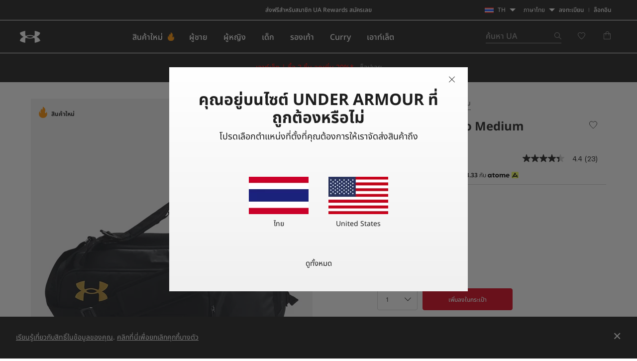

--- FILE ---
content_type: text/html;charset=UTF-8
request_url: https://www.underarmour.co.th/th-th/p/unisex-accessories-bags/ua_contain_duo_medium/1381919.html
body_size: 67116
content:
<!DOCTYPE html>
<html lang="th" >
<head>










<link rel="canonical" href="https://www.underarmour.co.th/th-th/p/unisex-accessories-bags/ua_contain_duo_medium/1381919.html"/>









<meta charset=UTF-8>

<meta http-equiv="x-ua-compatible" content="ie=edge">

<meta name="viewport" content="width=device-width, initial-scale=1.0, minimum-scale=1, maximum-scale=1, user-scalable=no">


    <link rel="preconnect" href="https://tags.tiqcdn.com" />

<link rel="preconnect" href="https://underarmour.scene7.com" />

<link rel="preload" as="style" href="/on/demandware.static/Sites-TH-Site/-/th_TH/v1768673675359/css/fonts.css">
<link rel="preload" as="style" href="/on/demandware.static/Sites-TH-Site/-/th_TH/v1768673675359/css/normalize.css">
<link rel="preload" as="style" href="/on/demandware.static/Sites-TH-Site/-/th_TH/v1768673675359/css/style.css">

    <link rel="preload" as="script" href="https://tags.tiqcdn.com/utag/underarmour/international/prod/utag.sync.js">





    
    


    <title>UA Contain Duo Medium | Under Armour TH</title>


<meta name="description" content="ร้านค้า Under Armour TH for UA Contain Duo Medium"/>
<meta name="keywords" content="Under Armour"/>
<meta name="format-detection" content="telephone=no">







    
        
            <meta name="og:image" content="https://underarmour.scene7.com/is/image/Underarmour/1381919-001_SLF_SL?wid=1500&amp;hei=1500&amp;size=1500,1500" />
        
    

    
        
            <meta name="og:image:alt" content="UA Contain Duo Medium" />
        
    

    
        
            <meta name="og:image:width" content="256" />
        
    

    
        
            <meta name="og:type" content="website" />
        
    

    
        
            <meta name="og:site_name" content="Under Armour" />
        
    

    
        
            <meta name="og:title" content="UA Contain Duo Medium" />
        
    

    
        
            <meta name="og:image:height" content="256" />
        
    

    
        
            <meta name="og:image:type" content="image/webp" />
        
    

    
        
            <meta name="og:description" content="ร้านค้า Under Armour TH for UA Contain Duo Medium" />
        
    

    
        
            <meta name="og:image:secure_url" content="https://underarmour.scene7.com/is/image/Underarmour/V5-1381919-001_FC?rp=standard-0pad|cartMiniDesktop&amp;scl=1&amp;fmt=jpg&amp;qlt=85&amp;resMode=sharp2&amp;cache=on,on&amp;bgc=F0F0F0&amp;wid=94&amp;hei=105&amp;size=94,105" />
        
    

    
        
            <meta name="robots" content="max-image-preview:large" />
        
    

    
        
            <meta name="og:url" content="https://www.underarmour.co.th/th-th/p/unisex-accessories-bags/ua_contain_duo_medium/1381919.html" />
        
    


<link rel="icon" type="image/png" sizes="16x16" href="/on/demandware.static/Sites-TH-Site/-/default/dw78377281/images/favicons/favicon-16x16.png">
<link rel="icon" type="image/png" sizes="32x32" href="/on/demandware.static/Sites-TH-Site/-/default/dw8310f77c/images/favicons/favicon-32x32.png">
<link rel="icon" type="image/png" sizes="48x48" href="/on/demandware.static/Sites-TH-Site/-/default/dwd3e8c7e7/images/favicons/favicon-48x48.png">
<link rel="icon" type="image/png" sizes="96x96" href="/on/demandware.static/Sites-TH-Site/-/default/dwdb9b80b6/images/favicons/favicon-96x96.png">
<link rel="icon" type="image/png" sizes="128x128" href="/on/demandware.static/Sites-TH-Site/-/default/dw21390552/images/favicons/favicon-128.png">
<link rel="icon" type="image/png" sizes="196x196" href="/on/demandware.static/Sites-TH-Site/-/default/dw5ebf70e4/images/favicons/favicon-196x196.png">

<!-- TOP-8130 - support *-precomposed icons for max compatibility / performance -->
<link rel="apple-touch-icon-precomposed" sizes="180x180" href="/on/demandware.static/Sites-TH-Site/-/default/dw39277f6b/images/favicons//apple-touch-icon-180x180-precomposed.png">
<link rel="apple-touch-icon" sizes="180x180" href="/on/demandware.static/Sites-TH-Site/-/default/dwb619b6ca/images/favicons//apple-touch-icon-180x180.png">
<link rel="apple-touch-icon-precomposed" sizes="152x152" href="/on/demandware.static/Sites-TH-Site/-/default/dwb0c400af/images/favicons//apple-touch-icon-152x152-precomposed.png">
<link rel="apple-touch-icon" sizes="152x152" href="/on/demandware.static/Sites-TH-Site/-/default/dw9ae0ebfe/images/favicons//apple-touch-icon-152x152.png">
<link rel="apple-touch-icon-precomposed" sizes="144x144" href="/on/demandware.static/Sites-TH-Site/-/default/dwd7dbe399/images/favicons//apple-touch-icon-144x144-precomposed.png">
<link rel="apple-touch-icon" sizes="144x144" href="/on/demandware.static/Sites-TH-Site/-/default/dw5a0e14d9/images/favicons//apple-touch-icon-144x144.png">
<link rel="apple-touch-icon-precomposed" sizes="120x120" href="/on/demandware.static/Sites-TH-Site/-/default/dweb6463ab/images/favicons//apple-touch-icon-120x120-precomposed.png">
<link rel="apple-touch-icon" sizes="120x120" href="/on/demandware.static/Sites-TH-Site/-/default/dw3abe0783/images/favicons//apple-touch-icon-120x120.png">
<link rel="apple-touch-icon-precomposed" sizes="114x114" href="/on/demandware.static/Sites-TH-Site/-/default/dwb082fb78/images/favicons//apple-touch-icon-114x114-precomposed.png">
<link rel="apple-touch-icon" sizes="114x114" href="/on/demandware.static/Sites-TH-Site/-/default/dwf089ed85/images/favicons//apple-touch-icon-114x114.png">
<link rel="apple-touch-icon-precomposed" sizes="76x76" href="/on/demandware.static/Sites-TH-Site/-/default/dw81ce7fd5/images/favicons//apple-touch-icon-76x76-precomposed.png">
<link rel="apple-touch-icon" sizes="76x76" href="/on/demandware.static/Sites-TH-Site/-/default/dwe0afe29e/images/favicons//apple-touch-icon-76x76.png">
<link rel="apple-touch-icon-precomposed" sizes="72x72" href="/on/demandware.static/Sites-TH-Site/-/default/dwbe6c1a05/images/favicons//apple-touch-icon-72x72-precomposed.png">
<link rel="apple-touch-icon" sizes="72x72" href="/on/demandware.static/Sites-TH-Site/-/default/dw5fa0e7ea/images/favicons//apple-touch-icon-72x72.png">
<link rel="apple-touch-icon" sizes="60x60" href="/on/demandware.static/Sites-TH-Site/-/default/dw858ee34b/images/favicons//apple-touch-icon-60x60.png">
<link rel="apple-touch-icon" sizes="57x57" href="/on/demandware.static/Sites-TH-Site/-/default/dw26e4b0a0/images/favicons//apple-touch-icon-57x57.png">
<link rel="apple-touch-icon-precomposed" href="/on/demandware.static/Sites-TH-Site/-/default/dw03e213f0/images/favicons//apple-touch-icon-precomposed.png">
<link rel="apple-touch-icon" href="/on/demandware.static/Sites-TH-Site/-/default/dw64f932da/images/favicons//apple-touch-icon.png">

<link rel='mask-icon' href='/on/demandware.static/Sites-TH-Site/-/default/dw0dd9b720/images/favicons/favicon-16x16.svg' color='#000'>

<link rel="stylesheet" href="/on/demandware.static/Sites-TH-Site/-/th_TH/v1768673675359/css/fonts.css" />
<link rel="stylesheet" href="/on/demandware.static/Sites-TH-Site/-/th_TH/v1768673675359/css/normalize.css" />
<link rel="stylesheet" href="/on/demandware.static/Sites-TH-Site/-/th_TH/v1768673675359/css/style.css" />




     <link rel="stylesheet" href="/on/demandware.static/Sites-TH-Site/-/th_TH/v1768673675359/css/product/detail.css"  />




<script>
(function () {
    window.uaDatalayer = { action: function(){}, applyPageData: function(){}, clearPageData: function(){}, logging: function(){}, getPageData: function(){}, applyNextPageData: function(){} };
})();
</script>

    <script src="https://tags.tiqcdn.com/utag/underarmour/international/prod/utag.sync.js"></script>















<!-- START COREMEDIA FRAGMENT (url=https://fragments.production.ua.coremedia.cloud/blueprint/servlet/service/fragment/TH/th-TH/params;pageId=;view=externalHead, cacheHit=false, fragmentKey=externalRef=;categoryId=;productId=;pageId=;view=externalHead;placement=) -->
<link rel="preconnect" href="//sitegenesis.production.ua.coremedia.cloud" />
<link href="//sitegenesis.production.ua.coremedia.cloud/resource/themes/under-armour/css/ua-4672-123.css" rel="preload" as="style" >
<link href="//sitegenesis.production.ua.coremedia.cloud/resource/themes/under-armour/css/ua-4672-123.css" rel="stylesheet" ><link href="//sitegenesis.production.ua.coremedia.cloud/resource/settings/options/settings/web%20resources/moduleTweaks-348110-124.css" rel="preload" as="style" >
<link href="//sitegenesis.production.ua.coremedia.cloud/resource/settings/options/settings/web%20resources/moduleTweaks-348110-124.css" rel="stylesheet" >
  <meta name="coremedia_content_id" content="1746922"   >

<!-- END COREMEDIA FRAGMENT -->

<input type="hidden" value="&quot;(&lt;body)|(&lt;iframe)|(\\.js$)|(javascript)|(&lt;script&gt;)|(&lt;\/script&gt;)|(&lt;script\/&gt;)|(&lt;script)|(script&gt;)|(script\/&gt;)|(&lt;img)|(vbscript)|(msgbox)|(alert())|&lt;.?&gt;\\gmi|\\(.?\\) ?\\gmi|(&lt;)|(&gt;)\\gmi&quot;" name="xssRegex" message="โปรดปรับให้ตรงกับรูปแบบที่ร้องขอ" /> 
<input type="hidden" name="caretRegexError" message="อักขระไม่ถูกต้อง" />

<script type="text/javascript">//<!--
/* <![CDATA[ (head-active_data.js) */
var dw = (window.dw || {});
dw.ac = {
    _analytics: null,
    _events: [],
    _category: "",
    _searchData: "",
    _anact: "",
    _anact_nohit_tag: "",
    _analytics_enabled: "true",
    _timeZone: "Asia/Bangkok",
    _capture: function(configs) {
        if (Object.prototype.toString.call(configs) === "[object Array]") {
            configs.forEach(captureObject);
            return;
        }
        dw.ac._events.push(configs);
    },
	capture: function() { 
		dw.ac._capture(arguments);
		// send to CQ as well:
		if (window.CQuotient) {
			window.CQuotient.trackEventsFromAC(arguments);
		}
	},
    EV_PRD_SEARCHHIT: "searchhit",
    EV_PRD_DETAIL: "detail",
    EV_PRD_RECOMMENDATION: "recommendation",
    EV_PRD_SETPRODUCT: "setproduct",
    applyContext: function(context) {
        if (typeof context === "object" && context.hasOwnProperty("category")) {
        	dw.ac._category = context.category;
        }
        if (typeof context === "object" && context.hasOwnProperty("searchData")) {
        	dw.ac._searchData = context.searchData;
        }
    },
    setDWAnalytics: function(analytics) {
        dw.ac._analytics = analytics;
    },
    eventsIsEmpty: function() {
        return 0 == dw.ac._events.length;
    }
};
/* ]]> */
// -->
</script>
<script type="text/javascript">//<!--
/* <![CDATA[ (head-cquotient.js) */
var CQuotient = window.CQuotient = {};
CQuotient.clientId = 'aara-TH';
CQuotient.realm = 'BFGP';
CQuotient.siteId = 'TH';
CQuotient.instanceType = 'prd';
CQuotient.locale = 'th_TH';
CQuotient.fbPixelId = '__UNKNOWN__';
CQuotient.activities = [];
CQuotient.cqcid='';
CQuotient.cquid='';
CQuotient.cqeid='';
CQuotient.cqlid='';
CQuotient.apiHost='api.cquotient.com';
/* Turn this on to test against Staging Einstein */
/* CQuotient.useTest= true; */
CQuotient.useTest = ('true' === 'false');
CQuotient.initFromCookies = function () {
	var ca = document.cookie.split(';');
	for(var i=0;i < ca.length;i++) {
	  var c = ca[i];
	  while (c.charAt(0)==' ') c = c.substring(1,c.length);
	  if (c.indexOf('cqcid=') == 0) {
		CQuotient.cqcid=c.substring('cqcid='.length,c.length);
	  } else if (c.indexOf('cquid=') == 0) {
		  var value = c.substring('cquid='.length,c.length);
		  if (value) {
		  	var split_value = value.split("|", 3);
		  	if (split_value.length > 0) {
			  CQuotient.cquid=split_value[0];
		  	}
		  	if (split_value.length > 1) {
			  CQuotient.cqeid=split_value[1];
		  	}
		  	if (split_value.length > 2) {
			  CQuotient.cqlid=split_value[2];
		  	}
		  }
	  }
	}
}
CQuotient.getCQCookieId = function () {
	if(window.CQuotient.cqcid == '')
		window.CQuotient.initFromCookies();
	return window.CQuotient.cqcid;
};
CQuotient.getCQUserId = function () {
	if(window.CQuotient.cquid == '')
		window.CQuotient.initFromCookies();
	return window.CQuotient.cquid;
};
CQuotient.getCQHashedEmail = function () {
	if(window.CQuotient.cqeid == '')
		window.CQuotient.initFromCookies();
	return window.CQuotient.cqeid;
};
CQuotient.getCQHashedLogin = function () {
	if(window.CQuotient.cqlid == '')
		window.CQuotient.initFromCookies();
	return window.CQuotient.cqlid;
};
CQuotient.trackEventsFromAC = function (/* Object or Array */ events) {
try {
	if (Object.prototype.toString.call(events) === "[object Array]") {
		events.forEach(_trackASingleCQEvent);
	} else {
		CQuotient._trackASingleCQEvent(events);
	}
} catch(err) {}
};
CQuotient._trackASingleCQEvent = function ( /* Object */ event) {
	if (event && event.id) {
		if (event.type === dw.ac.EV_PRD_DETAIL) {
			CQuotient.trackViewProduct( {id:'', alt_id: event.id, type: 'raw_sku'} );
		} // not handling the other dw.ac.* events currently
	}
};
CQuotient.trackViewProduct = function(/* Object */ cqParamData){
	var cq_params = {};
	cq_params.cookieId = CQuotient.getCQCookieId();
	cq_params.userId = CQuotient.getCQUserId();
	cq_params.emailId = CQuotient.getCQHashedEmail();
	cq_params.loginId = CQuotient.getCQHashedLogin();
	cq_params.product = cqParamData.product;
	cq_params.realm = cqParamData.realm;
	cq_params.siteId = cqParamData.siteId;
	cq_params.instanceType = cqParamData.instanceType;
	cq_params.locale = CQuotient.locale;
	
	if(CQuotient.sendActivity) {
		CQuotient.sendActivity(CQuotient.clientId, 'viewProduct', cq_params);
	} else {
		CQuotient.activities.push({activityType: 'viewProduct', parameters: cq_params});
	}
};
/* ]]> */
// -->
</script>


   <script type="application/ld+json">
        [{"@context":"http://schema.org/","@type":"Product","@id":"https://www.underarmour.co.th/th-th/p/unisex-accessories-bags/ua_contain_duo_medium/1381919.html","productID":"1381919","name":"UA Contain Duo Medium","description":"นี่คือกระเป๋าในแบบที่คุณต้องการให้เป็น ไม่ว่าจะสะพายแบบกระเป๋าเป้หรือแบบ Duffle ก็เลือกใช้ได้ตามแต่สถานการณ์จะพาไป และเนื่องจากเป็นหนึ่งในกระเป๋าของเรา คุณจึงมั่นใจได้ถึงความทนทานและการกันน้ำซึม ให้คุณพกพาไปด้วยได้ทุกที่","url":"https://www.underarmour.co.th/th-th/p/unisex-accessories-bags/ua_contain_duo_medium/1381919.html","mpn":"1381919","sku":"1381919-001-OSFM","brand":{"@type":"Brand","name":"UnderArmour"},"image":["https://underarmour.scene7.com/is/image/Underarmour/1381919-001_SLF_SL?rp=standard-0pad|pdpMainDesktop&scl=1&fmt=jpg&qlt=85&resMode=sharp2&cache=on,on&bgc=F0F0F0&wid=566&hei=708&size=566,708","https://underarmour.scene7.com/is/image/Underarmour/1381919-001_SLB_SL?rp=standard-0pad|pdpMainDesktop&scl=1&fmt=jpg&qlt=85&resMode=sharp2&cache=on,on&bgc=F0F0F0&wid=566&hei=708&size=566,708","https://underarmour.scene7.com/is/image/Underarmour/1381919-001_SLBADD_SL?rp=standard-0pad|pdpMainDesktop&scl=1&fmt=jpg&qlt=85&resMode=sharp2&cache=on,on&bgc=F0F0F0&wid=566&hei=708&size=566,708","https://underarmour.scene7.com/is/image/Underarmour/1381919-001_SLINT_SL?rp=standard-0pad|pdpMainDesktop&scl=1&fmt=jpg&qlt=85&resMode=sharp2&cache=on,on&bgc=F0F0F0&wid=566&hei=708&size=566,708","https://underarmour.scene7.com/is/image/Underarmour/1381919-001_SHPKT_SL?rp=standard-0pad|pdpMainDesktop&scl=1&fmt=jpg&qlt=85&resMode=sharp2&cache=on,on&bgc=F0F0F0&wid=566&hei=708&size=566,708","https://underarmour.scene7.com/is/image/Underarmour/1381919-001_SDPKT_SL?rp=standard-0pad|pdpMainDesktop&scl=1&fmt=jpg&qlt=85&resMode=sharp2&cache=on,on&bgc=F0F0F0&wid=566&hei=708&size=566,708","https://underarmour.scene7.com/is/image/Underarmour/V5-1381919-001_FC?rp=standard-0pad|pdpMainDesktop&scl=1&fmt=jpg&qlt=85&resMode=sharp2&cache=on,on&bgc=F0F0F0&wid=566&hei=708&size=566,708","https://underarmour.scene7.com/is/image/Underarmour/V5-1381919-001_BC?rp=standard-0pad|pdpMainDesktop&scl=1&fmt=jpg&qlt=85&resMode=sharp2&cache=on,on&bgc=F0F0F0&wid=566&hei=708&size=566,708","https://underarmour.scene7.com/is/image/Underarmour/1381919-001_STORM_SL?rp=standard-0pad|pdpMainDesktop&scl=1&fmt=jpg&qlt=85&resMode=sharp2&cache=on,on&bgc=F0F0F0&wid=566&hei=708&size=566,708"],"offers":{"url":"https://www.underarmour.co.th/th-th/p/unisex-accessories-bags/ua_contain_duo_medium/1381919.html","@type":"Offer","priceCurrency":"THB","price":"3490.00","availability":"http://schema.org/InStock"},"audience":{"@type":"SuggestedGender","GenderType":"unisex"}},{"@context":"http://schema.org/","@type":"ProductGroup","name":"UA Contain Duo Medium","description":"นี่คือกระเป๋าในแบบที่คุณต้องการให้เป็น ไม่ว่าจะสะพายแบบกระเป๋าเป้หรือแบบ Duffle ก็เลือกใช้ได้ตามแต่สถานการณ์จะพาไป และเนื่องจากเป็นหนึ่งในกระเป๋าของเรา คุณจึงมั่นใจได้ถึงความทนทานและการกันน้ำซึม ให้คุณพกพาไปด้วยได้ทุกที่","url":"https://www.underarmour.co.th/th-th/p/unisex-accessories-bags/ua_contain_duo_medium/1381919.html","brand":{"@type":"Brand","name":"UnderArmour"},"audience":{"@type":"PeopleAudience","suggestedGender":"unisex","suggestedAge":{"@type":"QuantitativeValue","minValue":13,"unitCode":"ANN"}},"productGroupID":"UA_Contain_Duo_Medium","hasVariant":[{"@type":"Product","image":"https://underarmour.scene7.com/is/image/Underarmour/1381919-001_SLF_SL?rp=standard-0pad|pdpMainDesktop&scl=1&fmt=jpg&qlt=85&resMode=sharp2&cache=on,on&bgc=F0F0F0&wid=566&hei=708&size=566,708","name":"UA Contain Duo Medium","description":"นี่คือกระเป๋าในแบบที่คุณต้องการให้เป็น ไม่ว่าจะสะพายแบบกระเป๋าเป้หรือแบบ Duffle ก็เลือกใช้ได้ตามแต่สถานการณ์จะพาไป และเนื่องจากเป็นหนึ่งในกระเป๋าของเรา คุณจึงมั่นใจได้ถึงความทนทานและการกันน้ำซึม ให้คุณพกพาไปด้วยได้ทุกที่","color":"Black","offers":{"@type":"Offer","url":"https://www.underarmour.co.th/th-th/p/unisex-accessories-bags/ua_contain_duo_medium/1381919.html","priceCurrency":"THB","price":3490,"itemCondition":"https://schema.org/NewCondition","availability":"https://schema.org/InStock","shippingDetails":{"@type":"OfferShippingDetails","shippingPolicy":"https://www.underarmour.co.th/th-th/t/shipping-information.html"},"hasMerchantReturnPolicy":{"@type":"MerchantReturnPolicy","returnPolicyUrl":"https://www.underarmour.co.th/th-th/returnlabel/"}}}],"offers":{"@type":"Offer","url":"https://www.underarmour.co.th/th-th/p/unisex-accessories-bags/ua_contain_duo_medium/1381919.html","priceCurrency":"THB","price":3490,"availability":"https://schema.org/InStock","shippingDetails":{"@type":"OfferShippingDetails","shippingPolicy":"https://www.underarmour.co.th/th-th/t/shipping-information.html"},"hasMerchantReturnPolicy":{"@type":"MerchantReturnPolicy","returnPolicyUrl":"https://www.underarmour.co.th/th-th/returnlabel/"}},"shippingDetails":{"@type":"OfferShippingDetails","shippingPolicy":"https://www.underarmour.co.th/th-th/t/shipping-information.html"},"hasMerchantReturnPolicy":{"@type":"MerchantReturnPolicy","applicableCountry":"TH","returnPolicyCountry":"TH","returnPolicyCategory":"https://schema.org/MerchantReturnFiniteReturnWindow","merchantReturnDays":30,"returnMethod":"https://schema.org/ReturnByMail","returnFees":"https://schema.org/FreeReturn","returnPolicyUrl":"https://www.underarmour.co.th/th-th/returnlabel/"}}]
    </script>



</head>
<body id="l-body" class="l-body ">
<svg xmlns="http://www.w3.org/2000/svg" xmlns:xlink="http://www.w3.org/1999/xlink" style="display:none">
  <symbol id="i-instagram" viewBox="0 0 100 100" stroke="currentColor">
    <circle stroke-width="6.25" fill="none" cx="50.3" cy="50.1" r="20.9"></circle>
    <circle stroke-width="0" fill="currentColor" cx="76.3" cy="23.9" r="5.9"></circle>
    <path stroke-width="6.25" fill="none" d="M95.2,31.3c-0.4-8.2-2.9-14.5-7.3-19S77,5.4,68.8,4.9C65.3,4.7,59.1,4.6,50,4.6 S34.8,4.7,31.3,4.9c-8.2,0.5-14.6,2.9-19,7.4s-6.9,10.8-7.4,19C4.7,34.8,4.6,41,4.6,50s0.1,15.3,0.3,18.8c0.4,8.2,2.9,14.5,7.3,19 s10.8,6.9,19,7.3c3.5,0.2,9.7,0.3,18.8,0.3s15.2-0.1,18.8-0.3c8.2-0.4,14.5-2.9,19-7.3s6.9-10.8,7.3-19c0.2-3.5,0.3-9.7,0.3-18.8 S95.4,34.8,95.2,31.3z"></path>
  </symbol>
  <symbol id="i-run" viewBox="0 0 100 100" fill="currentColor" stroke-width="0">
        <path d="M71.4,88.6c-0.1,0-0.3-0.1-0.3-0.1C71.2,88.5,71.3,88.5,71.4,88.6"/>
		<path d="M86.7,94.5c0,0-7.2,1.1-21.3-1.4c-18.9-3.3-27-22.2-30.4-28c-5.5-9.4-12.2-10-17.9-16.9
			c-5.7-6.8-12-22.5-6.5-25.2c6.3-0.4,5.1-4.1,8.6-3.6c0.1-0.1,0.2-0.2,0.2-0.3c0.9-2.1,3.1-7,5.5-7.8c0.1,0,0.2-0.1,0.3-0.1
			c0.2,3.1,2.8,3.4,5.9,3.5c3.6,1.5-4.4,18.8-3,31.6c1.4,2.8,8.5,3.7,14,13.1c3.3,5.6,11.4,24.7,31,29.6c9.7,2.5,17.5,1.2,21.2,0.9
			c0.2,0,0.3,0,0.4,0C91.1,93.6,86.7,94.5,86.7,94.5 M95.3,78.4c-2-2.1-4.3-2.7-6.2-3.2c-0.6-0.2-1.2-0.3-1.6-0.5
			c-1.3-0.5-2.4-1-3.3-1.6c-3-2-5.4-5.1-6.7-8.9c-1.8-5.3-2.5-9.6-3.1-13.6c-0.6-3.9-1.2-7.8-2.8-12.5c-1.3-3.8-2.2-5.9-2.9-7.4
			c-0.9-2.1-1.1-2.4-1-4.9c0.1-6.4-4-7.5-5.3-7.8c-1.3-0.3-2.6,0-3.6,1c0,0-2.2,2-4.9,1.9c-0.3,0-0.6,0-0.9-0.1
			c-3.3-0.6-5.7-1.6-6.9-3c-1.2-1.7-1.5-2.8-1.6-4.7c0-0.2,0-0.3-0.1-0.5c-0.1-2.2,0.4-4.3,0.9-5.3c0.6-1.3,0.6-2.8-0.1-4.1
			c-1.2-2.1-3.5-2.4-5.5-2.4c-4.4-0.1-11.3,1.2-16.3,5.1c-0.9,0.7-1.8,1.5-2.6,2.5c-1.4,0.7-3.6,2.6-6,7.7c-1.6,0.5-2.6,1.5-3.2,2.1
			c-0.7,0.7-1.1,1.1-3.1,1.3c-0.5,0-1,0.2-1.4,0.4c-2.1,1-3.6,3.1-4.2,5.7C1.3,33,7.4,45.5,12.2,51.3c2.7,3.3,5.6,5.2,8.3,7.1
			c3.5,2.4,6.5,4.5,9.2,9.2c0.3,0.6,0.7,1.3,1.2,2.1C34.8,77,44,94.2,62.8,97.5c5.8,1,11.2,1.6,16,1.7c4.1,0.1,6.3-0.2,6.5-0.3
			c0.1,0,0.1,0,0.2,0c0.6-0.1,5.7-1.3,10-5.8c0.4-0.4,0.7-0.9,0.9-1.5c1.2-1.7,1.9-3.8,1.9-5.9C98.3,83,97.2,80.3,95.3,78.4"/>
    </symbol>
    <symbol id="i-download" viewBox="0 0 100 100" fill="currentColor" stroke-width="0">
        <path d="M36.4,0.7v39.4l-24.6,0.3l38.8,37.1l0,0h0l0,0l38.8-37.1l-24.6-0.3V0.7H36.4z M11.8,99.3h77.6 V86.7H11.8V99.3z"/>
    </symbol>
    <symbol id="i-connect" viewBox="0 0 100 100">
      <g fill="currentColor" stroke-width="0">
        <polygon points="53.4,73.8 60.4,66.9 53.4,59.9 	"/>
        <polygon points="53.4,26.3 53.4,40.2 60.4,33.2 	"/>
        <path d="M48.9,0.5C27.1,0.5,12,10.8,12,50c0,39.2,15.1,49.5,36.9,49.5c21.8,0,36.9-10.3,36.9-49.5
              C85.8,10.8,70.7,0.5,48.9,0.5z M71.7,66.9L45.4,92.8V59.5L31.7,73.2L26,67.5L43.5,50L26,32.6l5.7-5.7l13.7,13.7V7.2l26.4,25.9
              L54.8,50L71.7,66.9z"/>
        <path d="M84.4,6.9c-0.2-0.4-0.5-0.7-0.6-0.8c1-0.1,1.6-0.7,1.6-1.7c0-0.9-0.6-1.5-2-1.5h-1.8v5.9h1V6.2h0.1l1.7,2.6
		h1.3L84.4,6.9z M82.6,5.5V3.7h0.7c0.8,0,1,0.2,1,0.8c0,0.5-0.3,1-1.3,1H82.6z"/>
	    </g>
      <circle stroke="currentColor" stroke-width="1.2" fill="transparent" cx="83.3" cy="5.9" r="4.9"/>
    </symbol>

    <symbol id="i-shop" viewBox="0 0 100 100" stroke="currentColor" fill="none" stroke-width="6.2119" stroke-miterlimit="10">
    <path class="st0" d="M51.5,40.6C59.1,39.8,65,33.5,65,25.7c0-8.3-6.7-15-15-15s-15,6.7-15,15c0,1.3,0.1,4.5,0.1,4.5"></path>
    <path class="st0" d="M37.8,55.2L6.5,84.1c0,0-1.7,9,7.8,9c7,0,35.7,0,35.7,0s28.7,0,35.7,0c9.3,0,7.8-9,7.8-9L51.9,40.6h-2.7"></path>
  </symbol>
  <symbol id="upf" viewBox="0 0 100 100" stroke="currentColor" fill="none" stroke-width="6.25" stroke-linejoin="round" stroke-linecap="round">
      <path d="M9,62.2H91"/>
      <path d="M50,21.4v11.4 M21.1,33.3l8,8 M78.9,33.3l-8,8"/>
      <path d="M77.9,62.2c0-15.4-12.5-28-27.9-28c-15.5,0-27.9,12.5-27.9,28"/>
      <path d="M30.9,16.2L38.7,35 M4,43.1l18.8,7.8 M96,43.1l-18.8,7.8 M69.1,16.2L61.3,35"/>
  </symbol>
  <symbol id="i-upf30" viewBox="0 0 100 100" fill="currentColor" stroke-width="0">
    <use xlink:href="#upf" />
    <path d="M48.3,86.5c0,0.9-0.1,1.6-0.4,2.3c-0.9,2.1-3,3.1-6.3,3.1c-1.6,0-2.9-0.3-4-0.8c-1.1-0.5-1.9-1.3-2.3-2.3
      c-0.4-1-0.7-2.3-0.7-3.8h3.5c0,1,0.1,1.7,0.4,2.3c0.5,1,1.4,1.6,2.9,1.6c0.7,0,1.3-0.1,1.8-0.4c0.5-0.2,0.8-0.6,1.1-1.1
      c0.2-0.3,0.2-0.8,0.2-1.3c0-0.4-0.1-0.9-0.3-1.2c-0.2-0.5-0.7-0.9-1.2-1.1c-0.6-0.2-1.3-0.3-2.2-0.3h-0.7v-2.6h0.7
      c1.7,0,2.8-0.5,3.2-1.4c0.1-0.1,0.1-0.3,0.1-0.4c0-0.1,0-0.3,0-0.5c0-0.4-0.1-0.8-0.2-1.1c-0.4-0.9-1.3-1.3-2.6-1.3
      c-1.4,0-2.3,0.5-2.8,1.4c-0.2,0.4-0.3,0.9-0.3,1.4h-3.4c0-1,0.2-1.9,0.5-2.6c0.5-1,1.2-1.8,2.3-2.3c1.1-0.5,2.4-0.8,3.9-0.8
      s2.7,0.3,3.7,0.8s1.7,1.2,2.1,2.1c0.3,0.6,0.4,1.3,0.4,2c0,0.6-0.1,1.2-0.3,1.7c-0.4,1.1-1.3,1.8-2.7,2.2c1.5,0.4,2.6,1.1,3.1,2.3
      C48.1,85,48.3,85.7,48.3,86.5z"/>
    <path d="M53.5,90.9c-1.1-0.7-1.9-1.6-2.5-2.9c-0.6-1.5-0.9-3.2-0.9-5.3c0-2.1,0.3-3.9,0.9-5.3
      c0.6-1.3,1.4-2.2,2.5-2.9c1.1-0.7,2.4-1,4-1c1.6,0,2.9,0.3,4,1c1.1,0.7,1.9,1.6,2.5,2.9c0.6,1.5,0.9,3.2,0.9,5.3
      c0,2.1-0.3,3.9-0.9,5.3c-0.6,1.3-1.4,2.2-2.5,2.9c-1.1,0.7-2.4,1-4,1C55.9,91.9,54.6,91.5,53.5,90.9z M59.5,88.2
      c0.5-0.3,0.9-0.8,1.2-1.4c0.2-0.4,0.3-1,0.4-1.6c0.1-0.6,0.1-1.5,0.1-2.6s0-1.9-0.1-2.6s-0.2-1.2-0.4-1.6
      c-0.3-0.6-0.7-1.1-1.2-1.4s-1.1-0.5-1.9-0.5s-1.4,0.2-2,0.5c-0.5,0.3-0.9,0.8-1.2,1.4c-0.2,0.4-0.3,1-0.4,1.6
      c-0.1,0.7-0.1,1.5-0.1,2.6c0,1,0,1.9,0.1,2.6c0.1,0.7,0.2,1.2,0.4,1.6c0.3,0.6,0.7,1,1.2,1.3c0.5,0.3,1.2,0.5,2,0.5
      S59,88.5,59.5,88.2z"/>
  </symbol>
  <symbol id="i-upf40" viewBox="0 0 100 100" fill="currentColor" stroke-width="0">
    <use xlink:href="#upf" />
    <path d="M49.6,87.6h-2.5v3.9h-3.6v-3.9H33.3v-0.1l7.2-13.6h6.6v10.7h2.5V87.6z M43.5,84.6v-9.4h0l-4.8,9.4H43.5z"/>
    <path d="M54.2,90.9c-1.1-0.7-1.9-1.6-2.5-2.9c-0.6-1.5-0.9-3.2-0.9-5.3c0-2.1,0.3-3.9,0.9-5.3
      c0.6-1.3,1.4-2.2,2.5-2.9c1.1-0.7,2.4-1,4-1s2.9,0.3,4,1c1.1,0.7,1.9,1.6,2.5,2.9c0.6,1.5,0.9,3.2,0.9,5.3c0,2.1-0.3,3.9-0.9,5.3
      c-0.6,1.3-1.4,2.2-2.5,2.9c-1.1,0.7-2.4,1-4,1S55.3,91.5,54.2,90.9z M60.2,88.2c0.5-0.3,0.9-0.8,1.2-1.4c0.2-0.4,0.3-1,0.4-1.6
      c0.1-0.6,0.1-1.5,0.1-2.6s0-1.9-0.1-2.6s-0.2-1.2-0.4-1.6c-0.3-0.6-0.7-1.1-1.2-1.4s-1.1-0.5-1.9-0.5s-1.4,0.2-2,0.5
      s-0.9,0.8-1.2,1.4c-0.2,0.4-0.3,1-0.4,1.6c-0.1,0.7-0.1,1.5-0.1,2.6c0,1,0,1.9,0.1,2.6c0.1,0.7,0.2,1.2,0.4,1.6
      c0.3,0.6,0.7,1,1.2,1.3c0.5,0.3,1.2,0.5,2,0.5S59.7,88.5,60.2,88.2z"/>
  </symbol>
  <symbol id="i-upf45" viewBox="0 0 100 100" fill="currentColor" stroke-width="0">
    <use xlink:href="#upf" />
    <path d="M43.3,87.6h-2.5v3.9h-3.6v-3.9H27.1v-0.1l7.2-13.6h6.6v10.7h2.5V87.6z M37.3,84.6v-9.4h0l-4.8,9.4H37.3z"/>
    <path d="M45.1,88.7c-0.4-0.9-0.6-2.1-0.6-3.4H48c0,0.8,0.1,1.5,0.4,2.1c0.4,1,1.4,1.5,2.7,1.5c1.4,0,2.3-0.5,2.8-1.6
      c0.2-0.4,0.3-0.9,0.3-1.5c0-0.6-0.1-1.1-0.3-1.6c-0.3-0.7-0.9-1.2-1.7-1.5c-0.8-0.3-1.9-0.5-3.1-0.5c-0.6,0-1.3,0-2,0.1
      s-1.3,0.2-1.8,0.3l1.5-8.8h10.5L56.5,77h-6.9L49,80.1c0.8-0.2,1.6-0.2,2.4-0.2c1.4,0,2.7,0.3,3.7,0.8c1,0.5,1.8,1.3,2.2,2.4
      c0.4,0.9,0.6,1.8,0.6,2.8c0,1.1-0.2,2-0.6,2.8c-0.5,1.1-1.2,1.9-2.3,2.4c-1,0.6-2.3,0.8-3.8,0.8C48.1,91.9,46,90.8,45.1,88.7z"/>
    <path d="M71.8,85.5h-4.6v4.7h-2.8v-4.7h-4.6v-2.7h4.6v-4.6h2.8v4.6h4.6V85.5z"/>
  </symbol>
  <symbol id="i-upf50" viewBox="0 0 100 100" fill="currentColor" stroke-width="0">
    <use xlink:href="#upf" />
    <path d="M28.3,88.7c-0.4-0.9-0.6-2.1-0.6-3.4h3.5c0,0.8,0.1,1.5,0.4,2.1c0.4,1,1.4,1.5,2.7,1.5c1.4,0,2.3-0.5,2.8-1.6
      c0.2-0.4,0.3-0.9,0.3-1.5c0-0.6-0.1-1.1-0.3-1.6c-0.3-0.7-0.9-1.2-1.7-1.5c-0.8-0.3-1.9-0.5-3.1-0.5c-0.6,0-1.3,0-2,0.1
      s-1.3,0.2-1.8,0.3l1.5-8.8h10.5L39.8,77h-6.9l-0.6,3.1c0.8-0.2,1.6-0.2,2.4-0.2c1.4,0,2.7,0.3,3.7,0.8c1,0.5,1.8,1.3,2.2,2.4
      c0.4,0.9,0.6,1.8,0.6,2.8c0,1.1-0.2,2-0.6,2.8c-0.5,1.1-1.2,1.9-2.3,2.4c-1,0.6-2.3,0.8-3.8,0.8C31.3,91.9,29.3,90.8,28.3,88.7z"
      />
    <path d="M46.2,90.9c-1.1-0.7-1.9-1.6-2.5-2.9c-0.6-1.5-0.9-3.2-0.9-5.3c0-2.1,0.3-3.9,0.9-5.3
      c0.6-1.3,1.4-2.2,2.5-2.9c1.1-0.7,2.4-1,4-1c1.6,0,2.9,0.3,4,1c1.1,0.7,1.9,1.6,2.5,2.9c0.6,1.5,0.9,3.2,0.9,5.3
      c0,2.1-0.3,3.9-0.9,5.3c-0.6,1.3-1.4,2.2-2.5,2.9c-1.1,0.7-2.4,1-4,1C48.7,91.9,47.3,91.5,46.2,90.9z M52.2,88.2
      c0.5-0.3,0.9-0.8,1.2-1.4c0.2-0.4,0.3-1,0.4-1.6c0.1-0.6,0.1-1.5,0.1-2.6s0-1.9-0.1-2.6s-0.2-1.2-0.4-1.6
      c-0.3-0.6-0.7-1.1-1.2-1.4s-1.1-0.5-1.9-0.5c-0.8,0-1.4,0.2-2,0.5c-0.5,0.3-0.9,0.8-1.2,1.4c-0.2,0.4-0.3,1-0.4,1.6
      c-0.1,0.7-0.1,1.5-0.1,2.6c0,1,0,1.9,0.1,2.6s0.2,1.2,0.4,1.6c0.3,0.6,0.7,1,1.2,1.3c0.5,0.3,1.2,0.5,2,0.5
      C51,88.7,51.7,88.5,52.2,88.2z"/>
    <path d="M71.9,85.5h-4.6v4.7h-2.8v-4.7h-4.6v-2.7h4.6v-4.6h2.8v4.6h4.6V85.5z"/>
  </symbol>
  <symbol id="i-waterproof" viewBox="0 0 100 100" stroke="currentColor" fill="none" stroke-width="6.25" stroke-linecap="round">
    <path d="M94.9,25L5.2,85.9"/>
    <path d="M23.2,60.7c0-16.8,26.8-47.8,26.8-47.8s7.7,8.9,14.8,19.7"/>
    <path d="M74.7,50.9c1.3,3.5,2.1,6.9,2.1,9.8c0,16.2-15,25.5-26.8,25.5c-5.7,0-12.3-2.2-17.5-6.3"/>
  </symbol>
  <symbol id="i-water-resistant" viewBox="0 0 100 100" stroke="currentColor" fill="none" stroke-width="6" stroke-linecap="round">
    <path d="M50,66.6c11.8,0,21.3-9.5,21.3-21.3c0-4.2-1.4-8.6-3.7-11.9c-0.2-0.3-0.4-0.6-0.6-0.8L50,8.4L32.9,32.5
    c-0.2,0.3-0.4,0.5-0.6,0.8c-2.3,3.3-3.7,7.7-3.7,11.9C28.7,57,38.2,66.6,50,66.6z"/>
    <line x1="95.1" y1="91.1" x2="4.9" y2="91.1"/>
    <line x1="4.8" y1="64" x2="21.9" y2="81.1"/>
    <line x1="25.7" y1="68.6" x2="38.2" y2="81.1"/>
    <line x1="95.2" y1="64" x2="78.1" y2="81.1"/>
    <line x1="74.3" y1="68.6" x2="61.8" y2="81.1"/>
  </symbol>
  <symbol id="i-anti-odor" viewBox="0 0 100 100" stroke="currentColor" fill="none" stroke-width="6.25" stroke-linecap="round" stroke-linejoin="round">
    <polyline points="4,59.5 4,71.7 50,96 96,71.7 96,59.5 "/>
    <polyline points="19.5,51.3 4,59.5 50,83.7 96,59.5 80.5,51.3 "/>
    <path d="M34.7,4l6.7,17.3c0.6,1.4,0.4,3-0.4,4.3l-8.7,13.5c-0.8,1.3-1,2.9-0.4,4.3l5.8,15"/>
    <path d="M50.4,58.4l-5.3-13.6c-0.6-1.4-0.4-3,0.5-4.3L54.4,27c0.8-1.3,1-2.9,0.4-4.3L48.2,5.4"/>
    <path d="M63.4,58.4l-4.7-12.2c-0.6-1.4-0.4-3,0.4-4.3l8.7-13.5c0.8-1.3,1-2.9,0.4-4.3L61.6,6.8"/>
    <line x1="91.7" y1="31.8" x2="8.3" y2="88.5"/>
  </symbol>
  <symbol id="i-anti-glare" viewBox="0 0 100 100" stroke="currentColor" fill="none" stroke-width="6" stroke-linecap="round" stroke-miterlimit="10" stroke-linejoin="round">
    <polyline points="4.3,65.2 4.3,75.4 50,95.7 95.7,75.4 95.7,65.2   "/>
    <polygon points="95.7,65.2 50,45.4 4.3,65.2 50,85.1   "/>
    <line x1="48.4" y1="69.5" x2="63.4" y2="58.9"/>
    <line x1="48.5" y1="34.8" x2="48.3" y2="69.7"/>
    <path d="M54.9,15.5c0-3.8-3.2-6.8-6.9-6.8c-3.8,0.1-6.8,3.2-6.8,7"/>
    <line x1="43.2" y1="4.4" x2="45.1" y2="9"/>
    <line x1="36.6" y1="11.1" x2="41.3" y2="12.9"/>
    <line x1="59.2" y1="10.8" x2="54.6" y2="12.8"/>
    <line x1="52.5" y1="4.3" x2="50.7" y2="8.9"/>
    <path d="M41.1,15.7c0.1,3.8,3.2,6.8,7,6.8c3.8,0,6.8-3.2,6.8-7"/>
    <line x1="52.8" y1="26.9" x2="50.9" y2="22.3"/>
    <line x1="59.3" y1="20.2" x2="54.7" y2="18.3"/>
    <line x1="36.8" y1="20.5" x2="41.4" y2="18.5"/>
    <line x1="43.5" y1="27" x2="45.3" y2="22.4"/>
    <polyline points="84.7,35.9 94.5,36.4 91.9,45.8   "/>
    <line x1="92.4" y1="37.8" x2="76.5" y2="49.6"/>
  </symbol>
  <symbol id="i-insulated-reactive" viewBox="0 0 100 100" stroke="currentColor" fill="none" stroke-width="6.25" stroke-linecap="round" stroke-linejoin="round">
    <path d="M18.9,64.4L4.1,72.1l46.1,24.1l46.1-24.1l-14.8-7.7"/>
    <path d="M4.1,43.9v12.8l46.1,24.1l46.1-24.1V43.9"/>
    <path d="M19.1,36.1L4.1,43.9L50.2,68l46.1-24.1l-15-7.9"/>
    <line x1="22.5" y1="53.5" x2="22.5" y2="66.2"/>
    <line x1="77.8" y1="53.5" x2="77.8" y2="66.5"/>
    <polygon points="96.2,28.2 50.1,4.1 4.1,28.2 50.1,52.3  "/>
    <line x1="50.2" y1="68" x2="50.2" y2="80.8"/>
  </symbol>
  <symbol id="i-insulated" viewBox="0 0 100 100" stroke="currentColor" fill="none" stroke-width="6.25" stroke-linecap="round" stroke-linejoin="round">
    <use xlink:href="#i-insulated-reactive" width="100" x="0" y="0" />
    <line x1="62.6" y1="45.9" x2="77.8" y2="53.5"/>
    <line x1="37.3" y1="45.6" x2="22.5" y2="53.5"/>
    <line x1="50.2" y1="52.3" x2="50.2" y2="68"/>
  </symbol>
  <symbol id="i-packable" viewBox="0 0 100 100" stroke="currentColor" fill="none" stroke-width="6.25" stroke-linecap="round" stroke-linejoin="round">
    <path d="M78.7,65.9l1.2,12.4l-12.4-0.7 M3.4,3.4l76.6,75"/>
    <path d="M3.4,3.4l93.3,0v93.3H3.4V3.4z"/>
    <g stroke-dasharray="3.4548,8.6384">
      <path d="M59.4,45.8l33.2,0"/>
      <path d="M46.2,60.4l0,28.3"/>
    </g>
  </symbol>
  <symbol id="i-easy-access" viewBox="0 0 100 100" stroke="currentColor" fill="none" stroke-width="6.25" stroke-linecap="round" stroke-linejoin="round">
    <path d="M24.3,53.9H11.2v42.5h84.9V10.9H59.9C59.9,43.5,49.8,53.9,24.3,53.9z"/>
    <path d="M37.2,25l1.1,11.5L26.7,36 M3.9,3.7l34.3,32.9"/>
    <path stroke-dasharray="6.5222,12.1374" d="M25.1,10.9l34.8,0"/>
    <path stroke-dasharray="6.0671,10.6182" d="M11.2,22.8l0,29.7"/>
  </symbol>
  <symbol id="i-chafe-free" viewBox="0 0 100 100" stroke="currentColor" fill="none" stroke-width="6.25" stroke-linecap="round" stroke-linejoin="round">
    <path d="M95.8,31.6L95.8,31.6c-10.6,4.5-20.3,10.6-28.9,17.9"/>
    <path d="M84.5,27.9l11.8,3.6L91,42.6 M4.2,68L4.2,68c10.6-4.5,20.3-10.6,28.9-17.9"/>
    <polyline points="15.5,71.8 3.7,68.2 9,57.1   "/>
    <g stroke-dasharray="7.1923,9.8306">
      <path d="M37.1,90.3L37.1,90.3c4.8-11.2,11.3-21.5,19.3-30.4c0.7-0.8,4.5-4.7,5.2-5.4"/>
      <path d="M62.9,9.4L62.9,9.4c-4.8,11.2-11.3,21.5-19.3,30.4c-0.7,0.8-4.5,4.7-5.2,5.4"/>
    </g>
  </symbol>
  <symbol id="i-windproof" viewBox="0 0 100 100" stroke="currentColor" fill="none" stroke-width="6.25" stroke-linecap="round" stroke-linejoin="round">
    <polyline points="60,95.2 72.4,95.2 96,50 72.4,4.8 60,4.8 "/>
    <polyline points="55.2,86.1 60,95.2 83.7,50 60,4.8 55.2,14 "/>
    <line x1="4" y1="50.9" x2="56.3" y2="50.9"/>
    <path d="M40.8,28.8c1.2-3.6,4.6-6.3,8.6-6.3c5,0,9,4,9,9c0,5-4,9-9,9H11.1"/>
    <path d="M43,71.8c1,3.3,4.1,5.6,7.7,5.6c4.5,0,8.1-3.6,8.1-8.1c0-4.5-3.6-8.1-8.1-8.1H18.2"/>
  </symbol>
  <symbol id="i-ventilation" viewBox="0 0 100 100" stroke="currentColor" fill="none" stroke-width="6.25" stroke-linejoin="round" stroke-linecap="round">
    <path d="M70.9,89.2L70.9,89.2c-3.2-7.9-5.4-16.1-6.6-24.4"/>
    <path d="M35.7,64.8c-1.1,8.3-3.2,16.5-6.3,24.4"/>
    <polygon points="96.2,47.8 50,23.3 3.8,47.8 50,72.3 "/>
    <path d="M28.9,10.4L28.9,10.4c4.7,11.7,7.2,24,7.7,36.3"/>
    <path d="M70.9,10.4L70.9,10.4c-4.7,11.7-7.2,24-7.7,36.3"/>
    <polyline points="25.4,19.6 28.9,10.4 37.5,15.3 "/>
    <polyline points="74.4,80 70.9,89.2 62.3,84.3 "/>
    <line x1="77.1" y1="47.8" x2="77.1" y2="47.8"/>
    <line x1="22.9" y1="47.8" x2="22.9" y2="47.8"/>
    <line stroke-dasharray="0,10.7793" x1="50" y1="59.7" x2="50" y2="34.4"/>
  </symbol>
  <symbol id="i-reflective" viewBox="0 0 100 100" stroke="currentColor" fill="none" stroke-width="6.25" stroke-linecap="round">
    <path d="M7.8,32.7L33,7.5"/>
    <path d="M76.4,12.1L12.5,76"/>
    <path stroke-dasharray="0,14.3371" d="M78.2,34.3L52.9,59.6"/>
    <g stroke-width="5.6372">
      <path d="M17.3,47.3L17.3,47.3 M7.1,57.5L7.1,57.5"/>
      <path d="M88.3,24.1L88.3,24.1"/>
      <path d="M47.8,64.7L47.8,64.7"/>
    </g>
    <path d="M95.5,41L41.3,95.1 M93,67.5L67.8,92.7 M58.9,5.6L26.8,37.7"/>
    <path d="M38.2,74.3L24.5,88"/>
  </symbol>
  <symbol id="i-fast-drying" viewBox="0 0 100 100" stroke="currentColor" fill="none" stroke-width="6.25" stroke-linejoin="round" stroke-linecap="round">
    <circle stroke-width="1" cx="50.2" cy="49.6" r="6.3"/>
    <g stroke-linecap="butt">
      <path d="M53.7,44.6c2.5-3.7,3.9-6.5,4.5-8.5c0.7-2.8-0.1-5.2-2.4-7.3c5.5,1.5,9.4,3.3,11.7,5.4c3.5,3.2,4.8,7.7-0.7,11
        c-2.6,1.5-6.1,2.7-10.5,3.6"/>
      <path d="M55.2,53.1c3.7,2.5,6.5,3.9,8.5,4.5c2.8,0.7,5.2-0.1,7.3-2.4c-1.5,5.5-3.3,9.4-5.4,11.7
        c-3.2,3.5-7.7,4.8-11-0.7c-1.5-2.6-2.7-6.1-3.6-10.5"/>
      <path d="M46.6,54.6c-2.5,3.7-3.9,6.5-4.5,8.5c-0.7,2.8,0.1,5.2,2.4,7.3c-5.5-1.5-9.4-3.3-11.7-5.4
        c-3.5-3.2-4.8-7.7,0.7-11c2.6-1.5,6.1-2.7,10.5-3.6"/>
      <path d="M45.2,46.1c-3.7-2.5-6.5-3.9-8.5-4.5c-2.8-0.7-5.2,0.1-7.3,2.4c1.5-5.5,3.3-9.4,5.4-11.7
        c3.2-3.5,7.7-4.8,11,0.7c1.5,2.6,2.7,6.1,3.6,10.5"/>
    </g>
    <polyline points="48.4,15.8 40.8,10.9 46.8,4.1  "/>
    <path d="M76.2,79.8c9.7-7.9,15.6-20.1,14.6-33.3c-1.5-21.8-21-38.3-43.4-36.7c-2.1,0.1-4.2,0.4-6.1,0.9"/>
    <polyline points="51.6,84.2 59.2,89.1 53.2,95.9   "/>
    <path d="M23.8,20.2C14.1,28.1,8.2,40.2,9.2,53.4c1.5,21.8,21,38.3,43.4,36.7c2.1-0.1,4.2-0.4,6.1-0.9"/>
  </symbol>
  <symbol id="i-stretchy-upper" viewBox="0 0 100 100" stroke="currentColor" fill="none" stroke-width="6.25" stroke-linejoin="round" stroke-linecap="round">
    <polyline points="62.7,34.5 74.2,33.6 73.3,45.1 "/>
    <polyline points="26.3,45.1 25.4,33.6 36.9,34.5 "/>
    <line stroke-dasharray="5.3858,12.9247" x1="71" y1="63.7" x2="27" y2="63.7"/>
    <path d="M9.6,15.5c26.4,6.7,54.1,6.7,80.5,0h0c-4.3,20.1-6.8,38.3-7.4,45.1c-0.8,9.1-1.8,20.2-3.1,35.9H20.1
      c-1.3-15.7-2.3-26.8-3.1-35.9C16.3,53.8,13.9,35.6,9.6,15.5z"/>
    <line x1="57" y1="50.8" x2="74" y2="33.7"/>
    <line x1="25.6" y1="33.7" x2="42.6" y2="50.8"/>
    <path d="M90.1,15.5v-12c-26.4,6.7-54.1,6.7-80.5,0l0,12"/>
  </symbol>
  <symbol id="i-scent-control" viewBox="0 0 100 100" stroke="currentColor" fill="none" stroke-width="6.25" stroke-linejoin="round" stroke-linecap="round">
    <path d="M11.3,61.9l9.1-4.6c1.1-0.6,2.5-0.6,3.6,0l11.8,6c1.1,0.6,2.4,0.6,3.6,0l4-2"/>
    <path d="M3.8,54.7l16.7-8.6c1.1-0.6,2.5-0.6,3.6,0l11.8,6c1.1,0.6,2.5,0.6,3.6,0l11.8-6"/>
    <path d="M14.1,38.2l6.4-3.3c1.1-0.6,2.4-0.6,3.6,0l11.8,6c1.1,0.6,2.4,0.6,3.6,0l5.9-3"/>
    <polyline points="45.8,89 56.5,89 76.9,50 56.5,11 45.8,11   "/>
    <polyline points="39.2,76.4 45.8,89 66.2,50 45.8,11 39.2,23.7   "/>
    <line x1="78.1" y1="32.4" x2="96" y2="32.4"/>
    <polyline points="88.8,26 96.2,32.4 88.8,38.9   "/>
    <line x1="78.1" y1="67.6" x2="96" y2="67.6"/>
    <polyline points="88.8,61.1 96.2,67.6 88.8,74   "/>
  </symbol>
  <symbol id="i-removable-padding" viewBox="0 0 100 100" stroke="currentColor" fill="none" stroke-width="6.25" stroke-linejoin="round" stroke-linecap="round">
    <path stroke-dasharray="8.3034,10.0267" d="M48.3,13.6c-2-5.7-7.6-10.1-11.5-10.4C32.3,3,21.6,4.6,20.1,31.1c-0.4,6.7,3.4,13.7,4.5,19.9
      c1.3,8,0.2,11.3,0,15.6c-0.3,4.8,0.9,11.6,7.9,12.9"/>
    <path stroke-dasharray="6.9153,6.9153" d="M40.6,79c2.2-0.6,4.5-1.7,5.9-3.4"/>
    <path d="M67.6,15.1c-4.9-0.3-17.1,1.4-18.8,29.7c-0.4,7.1,3,14.4,4.1,21.1c1.5,8.5,1.2,12.2,0.9,16.8
      C53.5,88.1,55,96,64.4,96.5C72.1,96.9,76,91,76.4,84c0.4-6.2-2.6-9-2-19.4C75,54.1,79.3,51.7,80,39.8C81,23.3,74.8,15.5,67.6,15.1z"/>
    <line x1="37.3" y1="22" x2="65.5" y2="40.8"/>
    <polyline points="67.5,34.7 69.7,43.9 60.3,44.6 "/>
  </symbol>
  <symbol id="i-ultra-cushion" viewBox="0 0 100 100" stroke="currentColor" fill="none" stroke-width="6.25" stroke-linejoin="round" stroke-linecap="round">
    <polyline points="10.2,64.5 10.2,75.4 50,96.3 89.8,75.4 89.8,64.5   "/>
    <polyline points="25.9,56.2 10.1,64.5 50,85.3 89.8,64.5 79,58.8   "/>
    <path d="M10.7,35.7l38.6,20.1c0,0,25.6,1.3,38.3-20.1L48.5,17.6C40.6,29.1,27.3,35.9,10.7,35.7v12.4l38.6,20.6
    c0,0,25.6,1.1,38.3-19.8V35.7"/>
    <line x1="51.7" y1="3.4" x2="51.7" y2="39"/>
    <line x1="49.3" y1="55.7" x2="49.3" y2="68.7"/>
    <polyline points="57.7,35 51.4,42.9 45.2,35   "/>
  </symbol>
  <symbol id="i-adaptable" viewBox="0 0 100 100" stroke="currentColor" fill="none" stroke-width="6" stroke-linejoin="round" stroke-linecap="round">
    <polyline points="3.7,44.7 3.7,55.3 50,79.5 96.3,55.3 96.3,44.7  "/>
    <polygon points="96.3,44.7 50,20.5 3.7,44.7 50,69  "/>
    <g stroke-dasharray="8.0689,8.3265">
      <line x1="43.6" y1="31.7" x2="53.8" y2="37"/>
      <line x1="43.7" y1="57.5" x2="53.7" y2="52.3"/>
    </g>
    <line x1="68.6" y1="44.7" x2="57.4" y2="38.9"/>
    <line x1="68.6" y1="44.8" x2="57.9" y2="50.4"/>
    <line x1="39.4" y1="44.7" x2="28.7" y2="39.1"/>
    <line x1="39.4" y1="44.8" x2="29.3" y2="50.1"/>
    <line x1="21.6" y1="54.1" x2="21.6" y2="64.6"/>
    <line x1="36.3" y1="61.8" x2="36.3" y2="72.3"/>
  </symbol>
  <symbol id="i-4way-stretch" viewBox="0 0 100 100" stroke="currentColor" fill="none" stroke-width="6.25" stroke-linejoin="round" stroke-linecap="round">
    <polyline points="56,89.6 50,96.5 44,89.6   "/>
    <path d="M50,58.3L50,58.3c5.4-7.6,12.5-13.7,25.4-16.7c-13.4-2.3-20-7.6-25.4-15c-5.4,7.5-12,12.7-25.4,15
      C37.5,44.6,44.6,50.8,50,58.3L50,58.3z"/>
    <path d="M75.4,42v11.3C64,56,58.1,63,53.7,68.8l-3.7,5l-3.7-5C41.9,63,36,56,24.6,53.3V42"/>
    <polyline points="44,10.4 50,3.5 56,10.4  "/>
    <polyline points="89.1,40.6 96,46.6 89.1,52.5   "/>
    <polyline points="10.9,52.5 4,46.6 10.9,40.6  "/>
  </symbol>
  <symbol id="i-moisture-wicking" viewBox="0 0 100 100" stroke="currentColor" fill="none" stroke-width="6.25" stroke-linejoin="round" stroke-linecap="round">
    <polyline points="19.7,49.8 3.9,56.1 50,74.7 96.1,56.1 80.3,49.8  "/>
    <polygon points="96.1,43.4 50,24.8 3.9,43.4 50,62   "/>
    <line x1="69.7" y1="41.9" x2="69.7" y2="14.2"/>
    <line x1="50" y1="41.9" x2="50" y2="8"/>
    <line x1="30.4" y1="41.9" x2="30.4" y2="14.2"/>
    <polyline points="63.2,19 69.7,11.5 76.1,19   "/>
    <polyline points="43.6,11.3 50,3.9 56.4,11.3  "/>
    <polyline points="23.9,19 30.4,11.5 36.8,19   "/>
    <g stroke-dasharray="0,12.3047">
      <line x1="30" y1="90" x2="30" y2="68.5"/>
      <line x1="70" y1="90" x2="70" y2="68.5"/>
      <line x1="50" y1="96.1" x2="50" y2="74.6"/>
    </g>
  </symbol>
  <symbol id="i-keepsyouwarm" viewBox="0 0 100 100" stroke="currentColor" fill="none" stroke-width="6" stroke-linejoin="round" stroke-linecap="round">
    <polyline points="60.9,13.6 67.9,16.1 70.6,9.1  "/>
    <polyline points="70.6,34.5 73.3,27.5 80.3,30   "/>
    <line x1="73.3" y1="27.6" x2="67.9" y2="16.1"/>
    <polyline points="78.8,12.1 76.3,19.1 83.3,21.8   "/>
    <polyline points="57.9,21.9 64.9,24.5 62.4,31.5   "/>
    <line x1="64.9" y1="24.5" x2="76.3" y2="19.1"/>
    <path d="M46.2,14.2c0-5.4-4.3-9.7-9.7-9.7c-5.4,0-9.7,4.3-9.7,9.7v47.3c-5.2,3.2-8.7,9-8.7,15.6
      c0,10.1,8.2,18.4,18.4,18.4c10.2,0,18.4-8.2,18.4-18.4c0-6.6-3.5-12.3-8.7-15.6V14.2z"/>
    <line x1="36.5" y1="56.3" x2="36.5" y2="69"/>
    <path fill="currentColor" stroke-width="0" d="M46.6,77.1c0-5.6-4.5-10.1-10.1-10.1c-5.6,0-10.1,4.5-10.1,10.1c0,5.6,4.5,10.1,10.1,10.1
      C42.1,87.2,46.6,82.7,46.6,77.1"/>
  </symbol>
  <symbol id="i-keepsyoucool" viewBox="0 0 100 100" stroke="currentColor" fill="none" stroke-width="6" stroke-linejoin="round" stroke-linecap="round">
    <circle cx="70.9" cy="23.4" r="6"/>
    <line x1="65.8" y1="11.4" x2="68" y2="17.4"/>
    <line x1="58.9" y1="18.4" x2="64" y2="22.4"/>
    <line x1="65.8" y1="35.4" x2="67.9" y2="29.4"/>
    <line x1="58.8" y1="28.4" x2="64" y2="24.4"/>
    <line x1="75.8" y1="11.4" x2="73.6" y2="17.4"/>
    <line x1="82.7" y1="18.4" x2="77.6" y2="22.4"/>
    <line x1="75.8" y1="35.4" x2="73.7" y2="29.4"/>
    <line x1="82.8" y1="28.4" x2="77.6" y2="24.4"/>
    <path d="M44.9,61.4V14.5c0-5.3-4.3-9.6-9.5-9.6c-5.3,0-9.5,4.3-9.5,9.6v46.9c-5.1,3.2-8.5,8.9-8.5,15.4
      c0,10.1,8.1,18.2,18,18.2c10,0,18-8.2,18-18.2C53.4,70.3,50,64.7,44.9,61.4z"/>
    <line x1="35.6" y1="16.1" x2="35.6" y2="68"/>
    <path fill="currentColor" stroke-width="0" d="M45.1,75.6c0-5.3-4.3-9.5-9.5-9.5c-5.3,0-9.5,4.3-9.5,9.5c0,5.3,4.3,9.5,9.5,9.5
  C40.8,85.1,45.1,80.8,45.1,75.6"/>
  </symbol>
  <symbol id="i-videotarget1" viewBox="0 0 100 100" fill="currentColor" stroke="currentColor">
    <circle style="fill:none" cx="50" cy="50" r="44"/>
    <polygon style="stroke-width:0;" points="35.2,25.6 78,49.2 36.2,74.4 "/>
  </symbol>
</svg>

<div id="bodyPage" class="l-body-page js-page" data-action="Product-Show" data-querystring="pid=1381919" data-wishlist="/on/demandware.store/Sites-TH-Site/th_TH/Wishlist-ItemsAjax">


<div class="branch-journeys-top" data-branchkey=""></div>
<div class="bfx-price-container bfx-disable-element-containter">

<header class="l-body-page_header l-header b-header js-header" data-json-config='{"initOnDevice": [null, null, "large", "extra-large"]}'>
    <a href="#maincontent" class="g-skip-to_content">
    ข้ามไปยังเนื้อหาหลัก
</a>
<a href="#footercontent" class="g-skip-to_content">
    ข้ามไปยังเนื้อหาส่วนท้าย
</a>

    <div class="l-header-section_top">
        <div class="l-header-inner l-header-inner_top js-list-wrapper">
            
            <div class="header-nav-left">
            </div>
            <div class="b-header-banner">
                
	 


	








	<div class="promo-banner__wrapper  carousel-disabled" data-assets="1"
		
	>
		<div class="promo-banner-slider ">
			
				
					<div class="js-promo-header-banner  promo-banner__slide-0" data-analytics-type="bm-header-text-link" 
				    data-analytics-id="free-Shipping-one-line-promo-banner" data-analytics-variant="header-banner">

						<div class="promo-desktop-layout">
							<p>



<a href="https://www.underarmour.co.th/th-th/?rurl=1&login=true" style="color:#fff;font-weight:500;"><span>ส่งฟรีสำหรับสมาชิก UA Rewards สมัครเลย</span></a>	
						</div>
						
							<div class="promo-mobile-layout">
								
									<p>



<a href="https://www.underarmour.co.th/th-th/?rurl=1&login=true" style="color:#fff;font-weight:500;"><span>ส่งฟรีสำหรับสมาชิก UA Rewards สมัครเลย</span></a>
								
							</div>
						
					</div>
				
			
	
		</div>


		
			
		

	</div>
	
 
	
            </div>
             
            
            <div class="b-header-utility b-header_utility ">
                
                
                
                    
    <span class="welcomeMat-false tracking-consent welcomeMat"  data-url="/on/demandware.store/Sites-TH-Site/th_TH/CountrySelector-GetWelcomeMatContent?shipCountry=US&amp;forwardedQueryString=pid%3d1381919"></span>

                
                <span class="borderfree-content"></span>
                
                
                    






    <div class="b-header_utility-item headerItemCountry">
        <button class="b-header_utility-toggle collapsed" data-toggle="collapse" data-target="#countrySwitcher" aria-expanded="false" aria-controls="countrySwitcher">
            <i class="b-header_utility-toggle_icon fflag fflag-TH"></i>
            TH
        </button>
        <div class="b-header_utility-container collapse" id="countrySwitcher">
            <h6 class="b-header_utility-title">
                สาขาใกล้เคียง
            </h6>
            <ul class="b-header_utility-list">
                
                    
                        <li class="b-header_utility-subitem">
                        	
                            <a class="b-header_utility-link" href="https://www.underarmour.hk/zh-hk/"
                                aria-label="HK">
                                <i class="b-header_utility-icon fflag fflag-HK"></i>
                                <span class="b-header_utility-text">HK</span>
                            </a>
                        </li>
                    
                
                    
                        <li class="b-header_utility-subitem">
                        	
                            <a class="b-header_utility-link" href="https://www.underarmour.co.id/en-id/"
                                aria-label="ID">
                                <i class="b-header_utility-icon fflag fflag-ID"></i>
                                <span class="b-header_utility-text">ID</span>
                            </a>
                        </li>
                    
                
                    
                        <li class="b-header_utility-subitem">
                        	
                            <a class="b-header_utility-link" href="https://www.underarmour.com.my/en-my/"
                                aria-label="MY">
                                <i class="b-header_utility-icon fflag fflag-MY"></i>
                                <span class="b-header_utility-text">MY</span>
                            </a>
                        </li>
                    
                
                    
                        <li class="b-header_utility-subitem">
                        	
                            <a class="b-header_utility-link" href="https://www.underarmour.com.ph/en-ph/"
                                aria-label="PH">
                                <i class="b-header_utility-icon fflag fflag-PH"></i>
                                <span class="b-header_utility-text">PH</span>
                            </a>
                        </li>
                    
                
                    
                        <li class="b-header_utility-subitem">
                        	
                            <a class="b-header_utility-link" href="https://www.underarmour.com.sg/en-sg/"
                                aria-label="SG">
                                <i class="b-header_utility-icon fflag fflag-SG"></i>
                                <span class="b-header_utility-text">SG</span>
                            </a>
                        </li>
                    
                
                    
                
            </ul>
            <div class="b-header_utility-more_container">
                <a href="https://www.underarmour.co.th/th-th/change-location/" class="b-header_utility-more_link"
                    aria-label="ดูทั้งหมด">
                    ดูทั้งหมด
                </a>
            </div>
        </div>
    </div>




    <div class="b-header_utility-item headerItemLocal" data-cmp="localeSelector" data-url="/on/demandware.store/Sites-TH-Site/th_TH/Page-SetLocale">
        <button class="b-header_utility-toggle collapsed" data-toggle="collapse" data-target="#localeSwitcher" aria-expanded="false" aria-controls="localeSwitcher">
            ภาษาไทย
        </button>
        <div class="b-header_utility-container collapse" id="localeSwitcher">
            <ul class="b-header_utility-list">
                <li class="b-header_utility-subitem">
                    <a class="b-header_utility-link m-active m-link-medium " href="#" data-locale="th_TH"
                        data-currencyCode="THB"
                        aria-label="ภาษาไทย">
                        ภาษาไทย
                    </a>
                </li>
                
                	
	                    <li class="b-header_utility-subitem">
	                        <a class="b-header_utility-link m-link-medium js-locale-item" href="#"
	                            data-locale="en_TH" data-currencyCode="THB"
	                            aria-label="English">
	                            English
	                        </a>
	                    </li>
	                    
                
            </ul>
        </div>
    </div>

<script>
document.addEventListener("DOMContentLoaded", function() {
    var $headerItemsCountry = $('.headerItemCountry');
    var $headerToggleCountry = $headerItemsCountry.children('.b-header_utility-toggle');
    var $headerDropdownCountry = $headerItemsCountry.children('.b-header_utility-container');
    
    var $headerItemsLocale = $('.headerItemLocal');
    var $headerToggleLocale = $headerItemsLocale.children('.b-header_utility-toggle');
    var $headerDropdownLocale = $headerItemsLocale.children('.b-header_utility-container');

    var $headerItemsAccount = $('.headerItemAccount');
    var $headerToggleAccount = $headerItemsAccount.children('.b-header_utility-toggle');
    var $headerDropdownAccount = $headerItemsAccount.children('.b-header_utility-container');

    $(document).on('click', function(event){
        if($headerItemsCountry !== event.target && !$headerItemsCountry.has(event.target).length){
            if($headerDropdownCountry.hasClass('show')){
            $($headerToggleCountry).click();
            }
        }
        if($headerItemsLocale !== event.target && !$headerItemsLocale.has(event.target).length){
             if($headerDropdownLocale.hasClass('show')){
            $($headerToggleLocale).click();
             }
        }
        if($headerItemsAccount !== event.target && !$headerItemsAccount.has(event.target).length){
             if($headerDropdownAccount.hasClass('show')){
            $($headerToggleAccount).click();
             }
        }
    });
});
</script>
                
                







<div class="hide js-rewards-qr-flag" data-rewards-flag="false" data-rewards-header-url="/on/demandware.store/Sites-TH-Site/th_TH/Memberson-Header"></div>

<div class="b-header_utility-item b-header_account bfx-remove-element"
    
    
    
>
    
        
        
            <a class="b-header_account-link js-register secure-auth-init "
                href="https://www.underarmour.co.th/on/demandware.store/Sites-TH-Site/th_TH/Login-SecureRegistration"
                data-href="https://www.underarmour.co.th/on/demandware.store/Sites-TH-Site/th_TH/Login-SecureRegistration"
                role="button"
                aria-label="Create an account">
                ลงทะเบียน
            </a>
        
        <span>|</span>
        
        <a class="b-header_account-link js-login secure-auth-init" href="https://www.underarmour.co.th/th-th/account/" data-href="https://www.underarmour.co.th/on/demandware.store/Sites-TH-Site/th_TH/Login-SecureAuth" role="button"
            aria-label="ลงชื่อเข้าใช้บัญชีของคุณ">
            ล็อกอิน
        </a>
    
</div>

            </div>
        </div>
    </div>
    <hr class="l-header-divider-emea" />
    <div class="l-header-section_bottom">
        <div class="l-header-inner l-header-inner_bottom">
            <div class="l-header-toggle l-header-utility">
                <button class="b-header-nav_toggle js-hamburger" type="button" aria-label="Menu"
                    data-analytics-nav-track="mobile|hamburger|n/a"
                >
                    <span class="h-hide">เมนู</span>
                </button>
                

    <a class="b-navigation_utility-link js-login bfx-remove-element secure-auth-init" href="https://www.underarmour.co.th/on/demandware.store/Sites-TH-Site/th_TH/Login-SecureAuth" role="button"
    aria-label="ลงชื่อเข้าใช้บัญชีของคุณ">
        <i class="b-navigation_utility-icon m-account" aria-hidden="true"></i>
    </a>

            </div>

            <div class="l-header-logo b-logo">
                <a class="b-logo-link" href="/th-th/"
                    title="หน้าหลัก">
                    <img class="b-logo-image" src="/on/demandware.static/Sites-TH-Site/-/default/dw89e4b93c/images/logo.svg"
                        title="Under Armour"
                        alt="โลโก้ Under Armour" />
                </a>
            </div>

            <div class="l-header-nav" data-cmp="headerMobileMenu"
                data-json-config='{"initOnDevice": ["extraSmall", "small", "medium", "large", null]}'>
                
<nav class="b-navigation js-header-menu-container" data-cmp="headerMenuAccessibility"
    data-json-config='{"initOnDevice": [null, null, "large", "extra-large"]}'>
    <div class="b-navigation-header_mobile js-header-menu">
        <button class="b-navigation-back js-list-hide" type="button" aria-label="การนำทางกลับ"></button>
        <div class="b-navigation-logo b-logo">
            <a class="b-logo-link" href="/th-th/"
                title="หน้าหลัก">
                <img class="b-logo-image" src="/on/demandware.static/Sites-TH-Site/-/default/dwaef4f1fd/images/menulogo.svg"
                    title="Under Armour"
                    alt="โลโก้ Under Armour"
                    loading="lazy" />
            </a>
        </div>
        <div class="b-navigation-close">
            <button class="b-navigation-close_button js-menu-close" type="button" aria-label="Close404.page.error.heading = HIT A WALL?"></button>
        </div>
    </div>
    <div class="b-navigation-wrapper js-header-menu-wrapper">
        <ul class="b-navigation-list js-list-wrapper js-accessibility-nav m-more-4-items"
            data-cat="logo" data-level="0" role="menubar">
            <li class="b-navigation-title b-navigation_utility-item js-list-item lite-rewards-welcome-header">
                <span
                    class="b-navigation_utility-toggle js-list-show"
                    data-cat="บัญชี"
                    data-level="0">
                    header.myaccount.welcome.template
                </span>
            </li>
            
                
                    
                    
                    <li class="b-navigation-item js-accessibility-nav-item  " role="presentation">
                            <a class="b-navigation-link js-accessibility-nav-link" href="/th-th/c/new-arrivals/"
                                id="new-arrivals-nav-item" data-level="0" class="nav-link" role="link" tabindex="0"
                                data-analytics-nav-track="สินค้าใหม่|/th-th/c/new-arrivals/"
                            >
                                <span class="b-navigation-text">สินค้าใหม่</span>
                                
                                <span class="b-flameIcon" role="img" aria-label="ไอคอนเปลวไฟ"></span>
                                
                            </a>
                        </li>
                    
                
                    
                    
                        <li class="b-navigation-item js-list-item js-accessibility-nav-item   " role="none">
                            
                                <a class="b-navigation-link m-has-sublist js-accessibility-nav-link js-list-show" href="/th-th/c/mens/"
                                    id="men" role="menuitem" tabindex="0" data-level="0" data-cat="men"
                                    data-analytics-nav-track="ผู้ชาย|/th-th/c/mens/"
                                >
                                    <span class="b-navigation-text">ผู้ชาย</span>
                                    
                                </a>
                            
                            
                            
                            
                            <div class="b-navigation-flyout_wrapper js-accessibility-navLevel2">
                                <div class="b-navigation-flyout" aria-label="men">
                                    <ul class="b-navigation-level_2_list js-list-wrapper " data-cat="men" role="menu">
                                        <li class="b-navigation-title  " role="none">
                                            
                                                <a class="b-navigation-title_link js-menu-title" href="/th-th/c/mens/"
                                                    data-menu-title="ผู้ชาย"
                                                    data-analytics-nav-track="ผู้ชาย|/th-th/c/mens/"
                                                >
                                                    ผู้ชาย
                                                </a>
                                            
                                        </li>
                                        
	 


	
    
        <li class="b-navigation-banner b-navigation_banner">
    <div class="b-navigation_banner-container">
         <a class="t-link--medium_underline b-navigation_banner-link" href="https://www.underarmour.co.th/th-th/c/ua-velociti/" title="UA Velociti Elite 3">
             <img class="b-navigation_banner-image" src="https://underarmour.scene7.com/is/image/Underarmour/SS26_Q1_Velociti_Elite3_Launch_M_ATT_Bucket_1_1" alt="UA Velociti Elite 3" />
         </a>
         <h6 class="t-title-6 b-navigation_banner-title">UA Velociti Elite 3</h6>
         <a class="t-link--medium_underline b-navigation_banner-link" href="https://www.underarmour.co.th/th-th/c/ua-velociti/" title="UA Velociti Elite 3">
               ช็อปเลย
          </a>
     </div>
    

 
	
                                        
                                        
                                        
    
    
        <li class="b-navigation-level_2_item js-list-item js-accessibility-navLevel2-item h-hide-only-mobile " role="none">
            
	            <div class="b-navigation-level_2_link m-has-sublist js-list-show js-accessibility-navLevel2-link" role="menuitem" tabindex="0" data-level="1" data-cat="men-featured">
                    <span class="b-navigation-level_2_link js-menu-title f-no-anchor" data-menu-title="แนะนำ">แนะนำ</span>
                    
                </div>
            
            
            
            <ul class="b-navigation-level_3_list js-list-wrapper js-accessibility-navLevel3"
                role="menu" aria-label="men-featured" data-cat="men-featured">
                <li class="b-navigation-title" role="none">
                    
                        <span class="b-navigation-title_link js-menu-title" data-menu-title="แนะนำ">แนะนำ</span>
                    
                </li>
                
    
    <li class="b-navigation-level_3_item  " role="none">
	    
	        <a href="https://www.underarmour.co.th/th-th/c/mens/new-arrivals/" id="men-featured-new-arrivals" role="menuitem"
	            class="b-navigation-level_3_link js-accessibility-navLevel3-link" tabindex="0" data-level="2" data-cat="men-featured-new-arrivals"
              data-analytics-nav-track="ผู้ชาย|แนะนำ|สินค้าใหม่|https://www.underarmour.co.th/th-th/c/mens/new-arrivals/"
          >
	            สินค้าใหม่
	        </a>
	         
             <span class="b-flameIcon" role="img" aria-label="ไอคอนเปลวไฟ"></span>
         
	    
    </li>

    
    <li class="b-navigation-level_3_item  " role="none">
	    
	        <a href="https://www.underarmour.co.th/th-th/c/ua-velociti/?prefn1=gender&amp;prefv1=Men|Unisex|男士|ผู้ชาย|中性|ยูนิเซ็กส์" id="men-featured-ua-velociti" role="menuitem"
	            class="b-navigation-level_3_link js-accessibility-navLevel3-link" tabindex="0" data-level="2" data-cat="men-featured-ua-velociti"
              data-analytics-nav-track="ผู้ชาย|แนะนำ|ua velociti|https://www.underarmour.co.th/th-th/c/ua-velociti/?prefn1=gender&amp;prefv1=Men|Unisex|男士|ผู้ชาย|中性|ยูนิเซ็กส์"
          >
	            UA Velociti
	        </a>
	         
             <span class="b-flameIcon" role="img" aria-label="ไอคอนเปลวไฟ"></span>
         
	    
    </li>

    
    <li class="b-navigation-level_3_item  " role="none">
	    
	        <a href="https://www.underarmour.co.th/th-th/c/lunar-new-year/" id="men-featured-ua-cny" role="menuitem"
	            class="b-navigation-level_3_link js-accessibility-navLevel3-link" tabindex="0" data-level="2" data-cat="men-featured-ua-cny"
              data-analytics-nav-track="ผู้ชาย|แนะนำ|ua lunar new year|https://www.underarmour.co.th/th-th/c/lunar-new-year/"
          >
	            UA Lunar New Year
	        </a>
	         
             <span class="b-flameIcon" role="img" aria-label="ไอคอนเปลวไฟ"></span>
         
	    
    </li>

    
    <li class="b-navigation-level_3_item  " role="none">
	    
	        <a href="https://www.underarmour.co.th/th-th/c/ua-halo/?prefn1=gender&amp;prefv1=Men|Adult Unisex|男士|ผู้ชาย|中性|ยูนิเซ็กส์" id="men-featured-ua-halo" role="menuitem"
	            class="b-navigation-level_3_link js-accessibility-navLevel3-link" tabindex="0" data-level="2" data-cat="men-featured-ua-halo"
              data-analytics-nav-track="ผู้ชาย|แนะนำ|ua halo|https://www.underarmour.co.th/th-th/c/ua-halo/?prefn1=gender&amp;prefv1=Men|Adult Unisex|男士|ผู้ชาย|中性|ยูนิเซ็กส์"
          >
	            UA HALO
	        </a>
	        
	    
    </li>

    
    <li class="b-navigation-level_3_item  " role="none">
	    
	        <a href="https://www.underarmour.co.th/th-th/c/technology/hovr-plus/?prefn1=gender&amp;prefv1=Men|Adult Unisex|男士|ผู้ชาย|中性|ยูนิเซ็กส์" id="men-featured-hovr-plus" role="menuitem"
	            class="b-navigation-level_3_link js-accessibility-navLevel3-link" tabindex="0" data-level="2" data-cat="men-featured-hovr-plus"
              data-analytics-nav-track="ผู้ชาย|แนะนำ|ua hovr&trade;+|https://www.underarmour.co.th/th-th/c/technology/hovr-plus/?prefn1=gender&amp;prefv1=Men|Adult Unisex|男士|ผู้ชาย|中性|ยูนิเซ็กส์"
          >
	            UA HOVR&trade;+
	        </a>
	        
	    
    </li>

    
    <li class="b-navigation-level_3_item  " role="none">
	    
	        <a href="/th-th/c/mens/featured/compression/" id="men-featured-compression" role="menuitem"
	            class="b-navigation-level_3_link js-accessibility-navLevel3-link" tabindex="0" data-level="2" data-cat="men-featured-compression"
              data-analytics-nav-track="ผู้ชาย|แนะนำ|ชุดซับใน|/th-th/c/mens/featured/compression/"
          >
	            ชุดซับใน
	        </a>
	        
	    
    </li>

    
    <li class="b-navigation-level_3_item  " role="none">
	    
	        <a href="/th-th/c/mens/featured/summer-essential/" id="men-featured-summer-essential" role="menuitem"
	            class="b-navigation-level_3_link js-accessibility-navLevel3-link" tabindex="0" data-level="2" data-cat="men-featured-summer-essential"
              data-analytics-nav-track="ผู้ชาย|แนะนำ|ซัมเมอร์เอสเซนเชียล|/th-th/c/mens/featured/summer-essential/"
          >
	            ซัมเมอร์เอสเซนเชียล
	        </a>
	        
	    
    </li>

    
    <li class="b-navigation-level_3_item  " role="none">
	    
	        <a href="https://www.underarmour.co.th/th-th/c/mens/matching-sets/" id="men-featured-matching-sets" role="menuitem"
	            class="b-navigation-level_3_link js-accessibility-navLevel3-link" tabindex="0" data-level="2" data-cat="men-featured-matching-sets"
              data-analytics-nav-track="ผู้ชาย|แนะนำ|ชุดเข้าเซต|https://www.underarmour.co.th/th-th/c/mens/matching-sets/"
          >
	            ชุดเข้าเซต
	        </a>
	        
	    
    </li>

    
    <li class="b-navigation-level_3_item  " role="none">
	    
	        <a href="/th-th/c/mens/featured/asian-fit/" id="men-featured-asian-fit" role="menuitem"
	            class="b-navigation-level_3_link js-accessibility-navLevel3-link" tabindex="0" data-level="2" data-cat="men-featured-asian-fit"
              data-analytics-nav-track="ผู้ชาย|แนะนำ|ไซส์เอเชีย|/th-th/c/mens/featured/asian-fit/"
          >
	            ไซส์เอเชีย
	        </a>
	        
	    
    </li>

    
    <li class="b-navigation-level_3_item  " role="none">
	    
	        <a href="/th-th/c/mens/featured/ua-sportstyle/" id="men-featured-ua-sportstyle" role="menuitem"
	            class="b-navigation-level_3_link js-accessibility-navLevel3-link" tabindex="0" data-level="2" data-cat="men-featured-ua-sportstyle"
              data-analytics-nav-track="ผู้ชาย|แนะนำ|คอลเลกชันสไตล์สปอร์ต|/th-th/c/mens/featured/ua-sportstyle/"
          >
	            คอลเลกชันสไตล์สปอร์ต
	        </a>
	        
	    
    </li>


            </ul>
        </li>
    

    
    
        <li class="b-navigation-level_2_item js-list-item js-accessibility-navLevel2-item h-hide-only-mobile " role="none">
            
	            <div class="b-navigation-level_2_link m-has-sublist js-list-show js-accessibility-navLevel2-link" role="menuitem" tabindex="0" data-level="1" data-cat="men-shop-category">
                    <span class="b-navigation-level_2_link js-menu-title f-no-anchor" data-menu-title="เลือกซื้อตามหมวดหมู่">เลือกซื้อตามหมวดหมู่</span>
                    
                </div>
            
            
            
            <ul class="b-navigation-level_3_list js-list-wrapper js-accessibility-navLevel3"
                role="menu" aria-label="men-shop-category" data-cat="men-shop-category">
                <li class="b-navigation-title" role="none">
                    
                        <span class="b-navigation-title_link js-menu-title" data-menu-title="เลือกซื้อตามหมวดหมู่">เลือกซื้อตามหมวดหมู่</span>
                    
                </li>
                
    
    <li class="b-navigation-level_3_item  " role="none">
	    
	        <a href="/th-th/c/mens/clothing/tops/" id="men-clothing-tops" role="menuitem"
	            class="b-navigation-level_3_link js-accessibility-navLevel3-link" tabindex="0" data-level="2" data-cat="men-clothing-tops"
              data-analytics-nav-track="ผู้ชาย|เลือกซื้อตามหมวดหมู่|เสื้อ|/th-th/c/mens/clothing/tops/"
          >
	            เสื้อ
	        </a>
	        
	    
    </li>

    
    <li class="b-navigation-level_3_item  " role="none">
	    
	        <a href="/th-th/c/mens/clothing/bottoms/" id="men-clothing-bottoms" role="menuitem"
	            class="b-navigation-level_3_link js-accessibility-navLevel3-link" tabindex="0" data-level="2" data-cat="men-clothing-bottoms"
              data-analytics-nav-track="ผู้ชาย|เลือกซื้อตามหมวดหมู่|กางเกง|/th-th/c/mens/clothing/bottoms/"
          >
	            กางเกง
	        </a>
	        
	    
    </li>

    
    <li class="b-navigation-level_3_item  " role="none">
	    
	        <a href="/th-th/c/mens/shoes/" id="men-footwear" role="menuitem"
	            class="b-navigation-level_3_link js-accessibility-navLevel3-link" tabindex="0" data-level="2" data-cat="men-footwear"
              data-analytics-nav-track="ผู้ชาย|เลือกซื้อตามหมวดหมู่|รองเท้า|/th-th/c/mens/shoes/"
          >
	            รองเท้า
	        </a>
	        
	    
    </li>

    
    <li class="b-navigation-level_3_item  " role="none">
	    
	        <a href="/th-th/c/mens/clothing/underwear/" id="men-clothing-underwear" role="menuitem"
	            class="b-navigation-level_3_link js-accessibility-navLevel3-link" tabindex="0" data-level="2" data-cat="men-clothing-underwear"
              data-analytics-nav-track="ผู้ชาย|เลือกซื้อตามหมวดหมู่|ชุดชั้นใน|/th-th/c/mens/clothing/underwear/"
          >
	            ชุดชั้นใน
	        </a>
	        
	    
    </li>

    
    <li class="b-navigation-level_3_item  " role="none">
	    
	        <a href="/th-th/c/mens/clothing/outerwear/" id="men-clothing-outerwear" role="menuitem"
	            class="b-navigation-level_3_link js-accessibility-navLevel3-link" tabindex="0" data-level="2" data-cat="men-clothing-outerwear"
              data-analytics-nav-track="ผู้ชาย|เลือกซื้อตามหมวดหมู่|ชุดสวมทับ|/th-th/c/mens/clothing/outerwear/"
          >
	            ชุดสวมทับ
	        </a>
	        
	    
    </li>


            </ul>
        </li>
    

    
    
        <li class="b-navigation-level_2_item js-list-item js-accessibility-navLevel2-item h-hide-only-mobile " role="none">
            
                <a href="/th-th/c/mens/sports/" id="men-sport-level2" data-level="1"
	                class="b-navigation-level_2_link m-has-sublist js-list-show js-accessibility-navLevel2-link"
                    role="menuitem" data-cat="men-sport-level2"
                  data-analytics-nav-track="ผู้ชาย|เลือกซื้อตามชนิดกีฬา|/th-th/c/mens/sports/"
              >
                    <span class="b-navigation-level_2_link">เลือกซื้อตามชนิดกีฬา</span>
                    
                </a>
            
            
            
            <ul class="b-navigation-level_3_list js-list-wrapper js-accessibility-navLevel3"
                role="menu" aria-label="men-sport" data-cat="men-sport">
                <li class="b-navigation-title" role="none">
                    
                        <a class="b-navigation-title_link js-menu-title" href="/th-th/c/mens/sports/"
                          data-menu-title="เลือกซื้อตามชนิดกีฬา" role="menuitem"
                          data-analytics-nav-track="ผู้ชาย|เลือกซื้อตามชนิดกีฬา|/th-th/c/mens/sports/"
                      >
                            เลือกซื้อตามชนิดกีฬา
                        </a>
                    
                </li>
                
    
    <li class="b-navigation-level_3_item  " role="none">
	    
	        <a href="/th-th/c/mens/sports/running/" id="men-sport-running" role="menuitem"
	            class="b-navigation-level_3_link js-accessibility-navLevel3-link" tabindex="0" data-level="2" data-cat="men-sport-running"
              data-analytics-nav-track="ผู้ชาย|เลือกซื้อตามชนิดกีฬา|วิ่ง|/th-th/c/mens/sports/running/"
          >
	            วิ่ง
	        </a>
	        
	    
    </li>

    
    <li class="b-navigation-level_3_item  " role="none">
	    
	        <a href="/th-th/c/mens/sports/training/" id="men-sport-training" role="menuitem"
	            class="b-navigation-level_3_link js-accessibility-navLevel3-link" tabindex="0" data-level="2" data-cat="men-sport-training"
              data-analytics-nav-track="ผู้ชาย|เลือกซื้อตามชนิดกีฬา|เทรนนิ่ง|/th-th/c/mens/sports/training/"
          >
	            เทรนนิ่ง
	        </a>
	        
	    
    </li>

    
    <li class="b-navigation-level_3_item  " role="none">
	    
	        <a href="/th-th/c/mens/sports/golf/" id="men-sport-golf" role="menuitem"
	            class="b-navigation-level_3_link js-accessibility-navLevel3-link" tabindex="0" data-level="2" data-cat="men-sport-golf"
              data-analytics-nav-track="ผู้ชาย|เลือกซื้อตามชนิดกีฬา|กอล์ฟ|/th-th/c/mens/sports/golf/"
          >
	            กอล์ฟ
	        </a>
	        
	    
    </li>

    
    <li class="b-navigation-level_3_item  " role="none">
	    
	        <a href="/th-th/c/mens/sports/basketball/" id="men-sport-basketball" role="menuitem"
	            class="b-navigation-level_3_link js-accessibility-navLevel3-link" tabindex="0" data-level="2" data-cat="men-sport-basketball"
              data-analytics-nav-track="ผู้ชาย|เลือกซื้อตามชนิดกีฬา|บาสเกตบอล|/th-th/c/mens/sports/basketball/"
          >
	            บาสเกตบอล
	        </a>
	        
	    
    </li>

    
    <li class="b-navigation-level_3_item  " role="none">
	    
	        <a href="/th-th/c/mens/sports/soccer/" id="men-sport-soccer" role="menuitem"
	            class="b-navigation-level_3_link js-accessibility-navLevel3-link" tabindex="0" data-level="2" data-cat="men-sport-soccer"
              data-analytics-nav-track="ผู้ชาย|เลือกซื้อตามชนิดกีฬา|ฟุตบอล|/th-th/c/mens/sports/soccer/"
          >
	            ฟุตบอล
	        </a>
	        
	    
    </li>

    
    <li class="b-navigation-level_3_item  " role="none">
	    
	        <a href="/th-th/c/mens/sports/hiking/" id="men-sport-outdoor" role="menuitem"
	            class="b-navigation-level_3_link js-accessibility-navLevel3-link" tabindex="0" data-level="2" data-cat="men-sport-outdoor"
              data-analytics-nav-track="ผู้ชาย|เลือกซื้อตามชนิดกีฬา|กลางแจ้ง|/th-th/c/mens/sports/hiking/"
          >
	            กลางแจ้ง
	        </a>
	        
	    
    </li>

    
    <li class="b-navigation-level_3_item  " role="none">
	    
	        <a href="/th-th/c/mens/sports/pickleball/" id="men-sport-pickleball" role="menuitem"
	            class="b-navigation-level_3_link js-accessibility-navLevel3-link" tabindex="0" data-level="2" data-cat="men-sport-pickleball"
              data-analytics-nav-track="ผู้ชาย|เลือกซื้อตามชนิดกีฬา|พิคเคิลบอล &amp; เทนนิส|/th-th/c/mens/sports/pickleball/"
          >
	            พิคเคิลบอล &amp; เทนนิส
	        </a>
	        
	    
    </li>


            </ul>
        </li>
    

    
    
        <li class="b-navigation-level_2_item js-list-item js-accessibility-navLevel2-item h-hide-only-mobile " role="none">
            
	            <div class="b-navigation-level_2_link m-has-sublist js-list-show js-accessibility-navLevel2-link" role="menuitem" tabindex="0" data-level="1" data-cat="men-shop-collection">
                    <span class="b-navigation-level_2_link js-menu-title f-no-anchor" data-menu-title="เลือกซื้อตามคอลเลกชัน">เลือกซื้อตามคอลเลกชัน</span>
                    
                </div>
            
            
            
            <ul class="b-navigation-level_3_list js-list-wrapper js-accessibility-navLevel3"
                role="menu" aria-label="men-shop-collection" data-cat="men-shop-collection">
                <li class="b-navigation-title" role="none">
                    
                        <span class="b-navigation-title_link js-menu-title" data-menu-title="เลือกซื้อตามคอลเลกชัน">เลือกซื้อตามคอลเลกชัน</span>
                    
                </li>
                
    
    <li class="b-navigation-level_3_item  " role="none">
	    
	        <a href="/th-th/c/stephen-curry-collection/%E0%B8%9C%E0%B8%B9%E0%B9%89%E0%B8%8A%E0%B8%B2%E0%B8%A2%2B%E0%B8%A2%E0%B8%B9%E0%B8%99%E0%B8%B4%E0%B9%80%E0%B8%8B%E0%B9%87%E0%B8%81%E0%B8%AA%E0%B9%8C/" id="men-stephen-curry-collection" role="menuitem"
	            class="b-navigation-level_3_link js-accessibility-navLevel3-link" tabindex="0" data-level="2" data-cat="men-stephen-curry-collection"
              data-analytics-nav-track="ผู้ชาย|เลือกซื้อตามคอลเลกชัน|curry brand|/th-th/c/stephen-curry-collection/%E0%B8%9C%E0%B8%B9%E0%B9%89%E0%B8%8A%E0%B8%B2%E0%B8%A2%2B%E0%B8%A2%E0%B8%B9%E0%B8%99%E0%B8%B4%E0%B9%80%E0%B8%8B%E0%B9%87%E0%B8%81%E0%B8%AA%E0%B9%8C/"
          >
	            Curry Brand
	        </a>
	        
	    
    </li>

    
    <li class="b-navigation-level_3_item  " role="none">
	    
	        <a href="/th-th/c/mens/project-rock-collection/" id="men-project-rock-collection" role="menuitem"
	            class="b-navigation-level_3_link js-accessibility-navLevel3-link" tabindex="0" data-level="2" data-cat="men-project-rock-collection"
              data-analytics-nav-track="ผู้ชาย|เลือกซื้อตามคอลเลกชัน|คอลเลกชัน project rock|/th-th/c/mens/project-rock-collection/"
          >
	            คอลเลกชัน Project Rock
	        </a>
	        
	    
    </li>

    
    <li class="b-navigation-level_3_item  " role="none">
	    
	        <a href="/th-th/c/mens/ua-echo/" id="men-ua-echo" role="menuitem"
	            class="b-navigation-level_3_link js-accessibility-navLevel3-link" tabindex="0" data-level="2" data-cat="men-ua-echo"
              data-analytics-nav-track="ผู้ชาย|เลือกซื้อตามคอลเลกชัน|ua echo|/th-th/c/mens/ua-echo/"
          >
	            UA Echo
	        </a>
	        
	    
    </li>

    
    <li class="b-navigation-level_3_item  " role="none">
	    
	        <a href="https://www.underarmour.co.th/th-th/c/shoes-slip-on-sneakers/" id="men-shoes-slip-on-sneakers" role="menuitem"
	            class="b-navigation-level_3_link js-accessibility-navLevel3-link" tabindex="0" data-level="2" data-cat="men-shoes-slip-on-sneakers"
              data-analytics-nav-track="ผู้ชาย|เลือกซื้อตามคอลเลกชัน|ua slipspeed&trade;|https://www.underarmour.co.th/th-th/c/shoes-slip-on-sneakers/"
          >
	            UA SlipSpeed&trade;
	        </a>
	        
	    
    </li>

    
    <li class="b-navigation-level_3_item  " role="none">
	    
	        <a href="https://www.underarmour.co.th/th-th/c/ua-unstoppable/?prefn1=gender&amp;prefv1=Men|Adult Unisex|男士|ผู้ชาย|中性|ยูนิเซ็กส์" id="men-ua-unstoppable" role="menuitem"
	            class="b-navigation-level_3_link js-accessibility-navLevel3-link" tabindex="0" data-level="2" data-cat="men-ua-unstoppable"
              data-analytics-nav-track="ผู้ชาย|เลือกซื้อตามคอลเลกชัน|ua unstoppable|https://www.underarmour.co.th/th-th/c/ua-unstoppable/?prefn1=gender&amp;prefv1=Men|Adult Unisex|男士|ผู้ชาย|中性|ยูนิเซ็กส์"
          >
	            UA Unstoppable
	        </a>
	        
	    
    </li>

    
    <li class="b-navigation-level_3_item  " role="none">
	    
	        <a href="https://www.underarmour.co.th/th-th/c/ua-hovr/?prefn1=gender&amp;prefv1=Men|Adult Unisex|男士|ผู้ชาย|中性|ยูนิเซ็กส์" id="men-ua-hovr" role="menuitem"
	            class="b-navigation-level_3_link js-accessibility-navLevel3-link" tabindex="0" data-level="2" data-cat="men-ua-hovr"
              data-analytics-nav-track="ผู้ชาย|เลือกซื้อตามคอลเลกชัน|ua hovr&trade;|https://www.underarmour.co.th/th-th/c/ua-hovr/?prefn1=gender&amp;prefv1=Men|Adult Unisex|男士|ผู้ชาย|中性|ยูนิเซ็กส์"
          >
	            UA HOVR&trade;
	        </a>
	        
	    
    </li>

    
    <li class="b-navigation-level_3_item  " role="none">
	    
	        <a href="https://www.underarmour.co.th/th-th/c/ua-infinite/?prefn1=gender&amp;prefv1=Men|Adult Unisex|男士|ผู้ชาย|中性|ยูนิเซ็กส์" id="men-collection-ua-infinite" role="menuitem"
	            class="b-navigation-level_3_link js-accessibility-navLevel3-link" tabindex="0" data-level="2" data-cat="men-collection-ua-infinite"
              data-analytics-nav-track="ผู้ชาย|เลือกซื้อตามคอลเลกชัน|ua infinite|https://www.underarmour.co.th/th-th/c/ua-infinite/?prefn1=gender&amp;prefv1=Men|Adult Unisex|男士|ผู้ชาย|中性|ยูนิเซ็กส์"
          >
	            UA Infinite
	        </a>
	        
	    
    </li>

    
    <li class="b-navigation-level_3_item  " role="none">
	    
	        <a href="https://www.underarmour.co.th/th-th/c/ua-launch/?prefn1=gender&amp;prefv1=Men|Adult Unisex|男士|ผู้ชาย|中性|ยูนิเซ็กส์" id="men-collection-ua-launch" role="menuitem"
	            class="b-navigation-level_3_link js-accessibility-navLevel3-link" tabindex="0" data-level="2" data-cat="men-collection-ua-launch"
              data-analytics-nav-track="ผู้ชาย|เลือกซื้อตามคอลเลกชัน|ua launch|https://www.underarmour.co.th/th-th/c/ua-launch/?prefn1=gender&amp;prefv1=Men|Adult Unisex|男士|ผู้ชาย|中性|ยูนิเซ็กส์"
          >
	            UA Launch
	        </a>
	        
	    
    </li>

    
    <li class="b-navigation-level_3_item  " role="none">
	    
	        <a href="/th-th/c/mens/ua-sportstyle/" id="men-collection-ua-sportstyle" role="menuitem"
	            class="b-navigation-level_3_link js-accessibility-navLevel3-link" tabindex="0" data-level="2" data-cat="men-collection-ua-sportstyle"
              data-analytics-nav-track="ผู้ชาย|เลือกซื้อตามคอลเลกชัน|คอลเลกชันสไตล์สปอร์ต|/th-th/c/mens/ua-sportstyle/"
          >
	            คอลเลกชันสไตล์สปอร์ต
	        </a>
	        
	    
    </li>

    
    <li class="b-navigation-level_3_item  " role="none">
	    
	        <a href="https://www.underarmour.co.th/th-th/c/ua-icon/?prefn1=gender&amp;prefv1=Men|Adult Unisex|男士|ผู้ชาย|中性|ยูนิเซ็กส์" id="mens-collection-ua-icon" role="menuitem"
	            class="b-navigation-level_3_link js-accessibility-navLevel3-link" tabindex="0" data-level="2" data-cat="mens-collection-ua-icon"
              data-analytics-nav-track="ผู้ชาย|เลือกซื้อตามคอลเลกชัน|ua icon|https://www.underarmour.co.th/th-th/c/ua-icon/?prefn1=gender&amp;prefv1=Men|Adult Unisex|男士|ผู้ชาย|中性|ยูนิเซ็กส์"
          >
	            UA Icon
	        </a>
	        
	    
    </li>

    
    <li class="b-navigation-level_3_item  " role="none">
	    
	        <a href="https://www.underarmour.co.th/th-th/c/technology/iso-chill/?prefn1=gender&amp;prefv1=Men|Adult Unisex|男士|ผู้ชาย|中性|ยูนิเซ็กส์" id="men-ua-iso-chill" role="menuitem"
	            class="b-navigation-level_3_link js-accessibility-navLevel3-link" tabindex="0" data-level="2" data-cat="men-ua-iso-chill"
              data-analytics-nav-track="ผู้ชาย|เลือกซื้อตามคอลเลกชัน|ua iso-chill | feels ice cold|https://www.underarmour.co.th/th-th/c/technology/iso-chill/?prefn1=gender&amp;prefv1=Men|Adult Unisex|男士|ผู้ชาย|中性|ยูนิเซ็กส์"
          >
	            UA Iso-Chill | Feels Ice Cold
	        </a>
	        
	    
    </li>

    
    <li class="b-navigation-level_3_item  " role="none">
	    
	        <a href="https://www.underarmour.co.th/th-th/c/technology/storm/?prefn1=gender&amp;prefv1=Men|Adult Unisex|男士|ผู้ชาย|中性|ยูนิเซ็กส์" id="men-ua-storm" role="menuitem"
	            class="b-navigation-level_3_link js-accessibility-navLevel3-link" tabindex="0" data-level="2" data-cat="men-ua-storm"
              data-analytics-nav-track="ผู้ชาย|เลือกซื้อตามคอลเลกชัน|ua storm | for the rain|https://www.underarmour.co.th/th-th/c/technology/storm/?prefn1=gender&amp;prefv1=Men|Adult Unisex|男士|ผู้ชาย|中性|ยูนิเซ็กส์"
          >
	            UA Storm | For the Rain
	        </a>
	        
	    
    </li>

    
    <li class="b-navigation-level_3_item  " role="none">
	    
	        <a href="https://www.underarmour.co.th/th-th/c/collection-ua-vanish/?prefn1=gender&amp;prefv1=Men|Adult Unisex|男士|ผู้ชาย|中性|ยูนิเซ็กส์" id="men-ua-vanish" role="menuitem"
	            class="b-navigation-level_3_link js-accessibility-navLevel3-link" tabindex="0" data-level="2" data-cat="men-ua-vanish"
              data-analytics-nav-track="ผู้ชาย|เลือกซื้อตามคอลเลกชัน|ua vanish | เสื้อผ้าออกกำลังกาย|https://www.underarmour.co.th/th-th/c/collection-ua-vanish/?prefn1=gender&amp;prefv1=Men|Adult Unisex|男士|ผู้ชาย|中性|ยูนิเซ็กส์"
          >
	            UA Vanish | เสื้อผ้าออกกำลังกาย
	        </a>
	        
	    
    </li>


            </ul>
        </li>
    

    
    
        <li class="b-navigation-level_2_item js-list-item js-accessibility-navLevel2-item h-hide-only-mobile " role="none">
            
                <a href="/th-th/c/mens/accessories/" id="men-accessories-level2" data-level="1"
	                class="b-navigation-level_2_link m-has-sublist js-list-show js-accessibility-navLevel2-link"
                    role="menuitem" data-cat="men-accessories-level2"
                  data-analytics-nav-track="ผู้ชาย|อุปกรณ์เสริม|/th-th/c/mens/accessories/"
              >
                    <span class="b-navigation-level_2_link">อุปกรณ์เสริม</span>
                    
                </a>
            
            
            
            <ul class="b-navigation-level_3_list js-list-wrapper js-accessibility-navLevel3"
                role="menu" aria-label="men-accessories" data-cat="men-accessories">
                <li class="b-navigation-title" role="none">
                    
                        <a class="b-navigation-title_link js-menu-title" href="/th-th/c/mens/accessories/"
                          data-menu-title="อุปกรณ์เสริม" role="menuitem"
                          data-analytics-nav-track="ผู้ชาย|อุปกรณ์เสริม|/th-th/c/mens/accessories/"
                      >
                            อุปกรณ์เสริม
                        </a>
                    
                </li>
                
    
    <li class="b-navigation-level_3_item  " role="none">
	    
	        <a href="/th-th/c/mens/accessories/bags/" id="men-accessories-bags" role="menuitem"
	            class="b-navigation-level_3_link js-accessibility-navLevel3-link" tabindex="0" data-level="2" data-cat="men-accessories-bags"
              data-analytics-nav-track="ผู้ชาย|อุปกรณ์เสริม|กระเป๋าเป้และกระเป๋า ยิม|/th-th/c/mens/accessories/bags/"
          >
	            กระเป๋าเป้และกระเป๋า ยิม
	        </a>
	        
	    
    </li>

    
    <li class="b-navigation-level_3_item  " role="none">
	    
	        <a href="/th-th/c/mens/accessories/headwear/" id="men-accessories-headwear" role="menuitem"
	            class="b-navigation-level_3_link js-accessibility-navLevel3-link" tabindex="0" data-level="2" data-cat="men-accessories-headwear"
              data-analytics-nav-track="ผู้ชาย|อุปกรณ์เสริม|อุปกรณ์สวมศีรษะ|/th-th/c/mens/accessories/headwear/"
          >
	            อุปกรณ์สวมศีรษะ
	        </a>
	        
	    
    </li>

    
    <li class="b-navigation-level_3_item  " role="none">
	    
	        <a href="/th-th/c/mens/accessories/sport-gloves/" id="men-accessories-sport-gloves" role="menuitem"
	            class="b-navigation-level_3_link js-accessibility-navLevel3-link" tabindex="0" data-level="2" data-cat="men-accessories-sport-gloves"
              data-analytics-nav-track="ผู้ชาย|อุปกรณ์เสริม|ถุงมือกีฬา|/th-th/c/mens/accessories/sport-gloves/"
          >
	            ถุงมือกีฬา
	        </a>
	        
	    
    </li>

    
    <li class="b-navigation-level_3_item  " role="none">
	    
	        <a href="/th-th/c/mens/accessories/socks/" id="men-accessories-socks" role="menuitem"
	            class="b-navigation-level_3_link js-accessibility-navLevel3-link" tabindex="0" data-level="2" data-cat="men-accessories-socks"
              data-analytics-nav-track="ผู้ชาย|อุปกรณ์เสริม|ถุงเท้า|/th-th/c/mens/accessories/socks/"
          >
	            ถุงเท้า
	        </a>
	        
	    
    </li>

    
    <li class="b-navigation-level_3_item  " role="none">
	    
	        <a href="/th-th/c/mens/accessories/belts/" id="men-accessories-belts" role="menuitem"
	            class="b-navigation-level_3_link js-accessibility-navLevel3-link" tabindex="0" data-level="2" data-cat="men-accessories-belts"
              data-analytics-nav-track="ผู้ชาย|อุปกรณ์เสริม|เข็มขัด|/th-th/c/mens/accessories/belts/"
          >
	            เข็มขัด
	        </a>
	        
	    
    </li>

    
    <li class="b-navigation-level_3_item  " role="none">
	    
	        <a href="/th-th/c/mens/accessories/water-bottle/" id="men-accessories-water-bottle" role="menuitem"
	            class="b-navigation-level_3_link js-accessibility-navLevel3-link" tabindex="0" data-level="2" data-cat="men-accessories-water-bottle"
              data-analytics-nav-track="ผู้ชาย|อุปกรณ์เสริม|ขวดน้ำ|/th-th/c/mens/accessories/water-bottle/"
          >
	            ขวดน้ำ
	        </a>
	        
	    
    </li>

    
    <li class="b-navigation-level_3_item  " role="none">
	    
	        <a href="/th-th/c/mens/accessories/equipment/" id="men-accessories-equipment" role="menuitem"
	            class="b-navigation-level_3_link js-accessibility-navLevel3-link" tabindex="0" data-level="2" data-cat="men-accessories-equipment"
              data-analytics-nav-track="ผู้ชาย|อุปกรณ์เสริม|อุปกรณ์|/th-th/c/mens/accessories/equipment/"
          >
	            อุปกรณ์
	        </a>
	        
	    
    </li>


            </ul>
        </li>
    


                                        
                                        
 
    <a class="b-navigation-title_link js-menu-title b-shopall_link" href="/th-th/c/mens/" title="ผู้ชาย" data-shopall-attr = 'isShopAllUrl' data-menu-title="ผู้ชาย"
            data-analytics-nav-track="ผู้ชาย|/th-th/c/mens/">
            เลือกซื้อทั้งหมด ผู้ชาย รายการ
     </a>



    
    
        <li class="b-navigation-level_2_item b-hideitem__desktop js-accessibility-navLevel2-item hide-only-in-desktop js-list-item  "
            role="none">
            
                <div class="b-navigation-level_2_link m-has-sublist js-list-show js-accessibility-navLevel2-link" role="menuitem" tabindex="0" data-level="1" data-cat="men-shop-category">
                    <span class="b-navigation-level_2_link js-menu-title f-no-anchor" data-menu-title="เลือกซื้อตามหมวดหมู่">เลือกซื้อตามหมวดหมู่</span>
                    
                </div>
            
            
            
            <ul class="b-navigation-level_3_list js-list-wrapper js-accessibility-navLevel3 "
                role="menu" aria-label="men-shop-category" data-cat="men-shop-category">
                <li class="b-navigation-title " role="none">
                    
                        <span class="b-navigation-title_link js-menu-title" data-menu-title="เลือกซื้อตามหมวดหมู่">เลือกซื้อตามหมวดหมู่</span>
                    
                </li>
                
                
                    



    
    <li class="b-navigation-level_3_item b-hideitem__desktop " role="none">
        
            <a href="/th-th/c/mens/clothing/tops/" id="men-clothing-tops-mobile-level3" role="menuitem"
                class="b-navigation-level_3_link js-accessibility-navLevel3-link" tabindex="0" data-level="2" data-cat="men-clothing-tops-mobile-level3"
              data-analytics-nav-track="ผู้ชาย|เลือกซื้อตามหมวดหมู่|เสื้อ|/th-th/c/mens/clothing/tops/"
          >
                เสื้อ
                
            </a>
        
    </li>

    
    <li class="b-navigation-level_3_item b-hideitem__desktop " role="none">
        
            <a href="/th-th/c/mens/clothing/bottoms/" id="men-clothing-bottoms-mobile-level3" role="menuitem"
                class="b-navigation-level_3_link js-accessibility-navLevel3-link" tabindex="0" data-level="2" data-cat="men-clothing-bottoms-mobile-level3"
              data-analytics-nav-track="ผู้ชาย|เลือกซื้อตามหมวดหมู่|กางเกง|/th-th/c/mens/clothing/bottoms/"
          >
                กางเกง
                
            </a>
        
    </li>

    
    <li class="b-navigation-level_3_item b-hideitem__desktop " role="none">
        
            <a href="/th-th/c/mens/shoes/" id="men-footwear-mobile-level3" role="menuitem"
                class="b-navigation-level_3_link js-accessibility-navLevel3-link" tabindex="0" data-level="2" data-cat="men-footwear-mobile-level3"
              data-analytics-nav-track="ผู้ชาย|เลือกซื้อตามหมวดหมู่|รองเท้า|/th-th/c/mens/shoes/"
          >
                รองเท้า
                
            </a>
        
    </li>

    
    <li class="b-navigation-level_3_item b-hideitem__desktop " role="none">
        
            <a href="/th-th/c/mens/clothing/underwear/" id="men-clothing-underwear-mobile-level3" role="menuitem"
                class="b-navigation-level_3_link js-accessibility-navLevel3-link" tabindex="0" data-level="2" data-cat="men-clothing-underwear-mobile-level3"
              data-analytics-nav-track="ผู้ชาย|เลือกซื้อตามหมวดหมู่|ชุดชั้นใน|/th-th/c/mens/clothing/underwear/"
          >
                ชุดชั้นใน
                
            </a>
        
    </li>

    
    <li class="b-navigation-level_3_item b-hideitem__desktop " role="none">
        
            <a href="/th-th/c/mens/clothing/outerwear/" id="men-clothing-outerwear-mobile-level3" role="menuitem"
                class="b-navigation-level_3_link js-accessibility-navLevel3-link" tabindex="0" data-level="2" data-cat="men-clothing-outerwear-mobile-level3"
              data-analytics-nav-track="ผู้ชาย|เลือกซื้อตามหมวดหมู่|ชุดสวมทับ|/th-th/c/mens/clothing/outerwear/"
          >
                ชุดสวมทับ
                
            </a>
        
    </li>


                
            </ul>
        </li>
    

    
    
        <li class="b-navigation-level_2_item b-hideitem__desktop js-accessibility-navLevel2-item hide-only-in-desktop js-list-item  "
            role="none">
            
                <div class="b-navigation-level_2_link m-has-sublist js-list-show js-accessibility-navLevel2-link" role="menuitem" tabindex="0" data-level="1" data-cat="men-shop-collection">
                    <span class="b-navigation-level_2_link js-menu-title f-no-anchor" data-menu-title="เลือกซื้อตามคอลเลกชัน">เลือกซื้อตามคอลเลกชัน</span>
                    
                </div>
            
            
            
            <ul class="b-navigation-level_3_list js-list-wrapper js-accessibility-navLevel3 "
                role="menu" aria-label="men-shop-collection" data-cat="men-shop-collection">
                <li class="b-navigation-title " role="none">
                    
                        <span class="b-navigation-title_link js-menu-title" data-menu-title="เลือกซื้อตามคอลเลกชัน">เลือกซื้อตามคอลเลกชัน</span>
                    
                </li>
                
                
                    



    
    <li class="b-navigation-level_3_item b-hideitem__desktop " role="none">
        
            <a href="/th-th/c/stephen-curry-collection/%E0%B8%9C%E0%B8%B9%E0%B9%89%E0%B8%8A%E0%B8%B2%E0%B8%A2%2B%E0%B8%A2%E0%B8%B9%E0%B8%99%E0%B8%B4%E0%B9%80%E0%B8%8B%E0%B9%87%E0%B8%81%E0%B8%AA%E0%B9%8C/" id="men-stephen-curry-collection-mobile-level3" role="menuitem"
                class="b-navigation-level_3_link js-accessibility-navLevel3-link" tabindex="0" data-level="2" data-cat="men-stephen-curry-collection-mobile-level3"
              data-analytics-nav-track="ผู้ชาย|เลือกซื้อตามคอลเลกชัน|curry brand|/th-th/c/stephen-curry-collection/%E0%B8%9C%E0%B8%B9%E0%B9%89%E0%B8%8A%E0%B8%B2%E0%B8%A2%2B%E0%B8%A2%E0%B8%B9%E0%B8%99%E0%B8%B4%E0%B9%80%E0%B8%8B%E0%B9%87%E0%B8%81%E0%B8%AA%E0%B9%8C/"
          >
                Curry Brand
                
            </a>
        
    </li>

    
    <li class="b-navigation-level_3_item b-hideitem__desktop " role="none">
        
            <a href="/th-th/c/mens/project-rock-collection/" id="men-project-rock-collection-mobile-level3" role="menuitem"
                class="b-navigation-level_3_link js-accessibility-navLevel3-link" tabindex="0" data-level="2" data-cat="men-project-rock-collection-mobile-level3"
              data-analytics-nav-track="ผู้ชาย|เลือกซื้อตามคอลเลกชัน|คอลเลกชัน project rock|/th-th/c/mens/project-rock-collection/"
          >
                คอลเลกชัน Project Rock
                
            </a>
        
    </li>

    
    <li class="b-navigation-level_3_item b-hideitem__desktop " role="none">
        
            <a href="https://www.underarmour.co.th/th-th/c/shoes-slip-on-sneakers/" id="men-shoes-slip-on-sneakers-mobile-level3" role="menuitem"
                class="b-navigation-level_3_link js-accessibility-navLevel3-link" tabindex="0" data-level="2" data-cat="men-shoes-slip-on-sneakers-mobile-level3"
              data-analytics-nav-track="ผู้ชาย|เลือกซื้อตามคอลเลกชัน|ua slipspeed&trade;|https://www.underarmour.co.th/th-th/c/shoes-slip-on-sneakers/"
          >
                UA SlipSpeed&trade;
                
            </a>
        
    </li>

    
    <li class="b-navigation-level_3_item b-hideitem__desktop " role="none">
        
            <a href="https://www.underarmour.co.th/th-th/c/ua-unstoppable/?prefn1=gender&amp;prefv1=Men|Adult Unisex|男士|ผู้ชาย|中性|ยูนิเซ็กส์" id="men-ua-unstoppable-mobile-level3" role="menuitem"
                class="b-navigation-level_3_link js-accessibility-navLevel3-link" tabindex="0" data-level="2" data-cat="men-ua-unstoppable-mobile-level3"
              data-analytics-nav-track="ผู้ชาย|เลือกซื้อตามคอลเลกชัน|ua unstoppable|https://www.underarmour.co.th/th-th/c/ua-unstoppable/?prefn1=gender&amp;prefv1=Men|Adult Unisex|男士|ผู้ชาย|中性|ยูนิเซ็กส์"
          >
                UA Unstoppable
                
            </a>
        
    </li>

    
    <li class="b-navigation-level_3_item b-hideitem__desktop " role="none">
        
            <a href="/th-th/c/mens/ua-sportstyle/" id="men-collection-ua-sportstyle-mobile-level3" role="menuitem"
                class="b-navigation-level_3_link js-accessibility-navLevel3-link" tabindex="0" data-level="2" data-cat="men-collection-ua-sportstyle-mobile-level3"
              data-analytics-nav-track="ผู้ชาย|เลือกซื้อตามคอลเลกชัน|คอลเลกชันสไตล์สปอร์ต|/th-th/c/mens/ua-sportstyle/"
          >
                คอลเลกชันสไตล์สปอร์ต
                
            </a>
        
    </li>

    
    <li class="b-navigation-level_3_item b-hideitem__desktop " role="none">
        
            <a href="https://www.underarmour.co.th/th-th/c/ua-hovr/?prefn1=gender&amp;prefv1=Men|Adult Unisex|男士|ผู้ชาย|中性|ยูนิเซ็กส์" id="men-ua-hovr-mobile-level3" role="menuitem"
                class="b-navigation-level_3_link js-accessibility-navLevel3-link" tabindex="0" data-level="2" data-cat="men-ua-hovr-mobile-level3"
              data-analytics-nav-track="ผู้ชาย|เลือกซื้อตามคอลเลกชัน|ua hovr&trade;|https://www.underarmour.co.th/th-th/c/ua-hovr/?prefn1=gender&amp;prefv1=Men|Adult Unisex|男士|ผู้ชาย|中性|ยูนิเซ็กส์"
          >
                UA HOVR&trade;
                
            </a>
        
    </li>

    
    <li class="b-navigation-level_3_item b-hideitem__desktop " role="none">
        
            <a href="https://www.underarmour.co.th/th-th/c/technology/iso-chill/?prefn1=gender&amp;prefv1=Men|Adult Unisex|男士|ผู้ชาย|中性|ยูนิเซ็กส์" id="men-ua-iso-chill-mobile-level3" role="menuitem"
                class="b-navigation-level_3_link js-accessibility-navLevel3-link" tabindex="0" data-level="2" data-cat="men-ua-iso-chill-mobile-level3"
              data-analytics-nav-track="ผู้ชาย|เลือกซื้อตามคอลเลกชัน|ua iso-chill | feels ice cold|https://www.underarmour.co.th/th-th/c/technology/iso-chill/?prefn1=gender&amp;prefv1=Men|Adult Unisex|男士|ผู้ชาย|中性|ยูนิเซ็กส์"
          >
                UA Iso-Chill | Feels Ice Cold
                
            </a>
        
    </li>

    
    <li class="b-navigation-level_3_item b-hideitem__desktop " role="none">
        
            <a href="https://www.underarmour.co.th/th-th/c/collection-ua-vanish/?prefn1=gender&amp;prefv1=Men|Adult Unisex|男士|ผู้ชาย|中性|ยูนิเซ็กส์" id="men-ua-vanish-mobile-level3" role="menuitem"
                class="b-navigation-level_3_link js-accessibility-navLevel3-link" tabindex="0" data-level="2" data-cat="men-ua-vanish-mobile-level3"
              data-analytics-nav-track="ผู้ชาย|เลือกซื้อตามคอลเลกชัน|ua vanish | เสื้อผ้าออกกำลังกาย|https://www.underarmour.co.th/th-th/c/collection-ua-vanish/?prefn1=gender&amp;prefv1=Men|Adult Unisex|男士|ผู้ชาย|中性|ยูนิเซ็กส์"
          >
                UA Vanish | เสื้อผ้าออกกำลังกาย
                
            </a>
        
    </li>

    
    <li class="b-navigation-level_3_item b-hideitem__desktop " role="none">
        
            <a href="https://www.underarmour.co.th/th-th/c/technology/storm/?prefn1=gender&amp;prefv1=Men|Adult Unisex|男士|ผู้ชาย|中性|ยูนิเซ็กส์" id="men-ua-storm-mobile-level3" role="menuitem"
                class="b-navigation-level_3_link js-accessibility-navLevel3-link" tabindex="0" data-level="2" data-cat="men-ua-storm-mobile-level3"
              data-analytics-nav-track="ผู้ชาย|เลือกซื้อตามคอลเลกชัน|ua storm | for the rain|https://www.underarmour.co.th/th-th/c/technology/storm/?prefn1=gender&amp;prefv1=Men|Adult Unisex|男士|ผู้ชาย|中性|ยูนิเซ็กส์"
          >
                UA Storm | For the Rain
                
            </a>
        
    </li>

    
    <li class="b-navigation-level_3_item b-hideitem__desktop " role="none">
        
            <a href="/th-th/c/mens/ua-echo/" id="men-ua-echo-mobile-level3" role="menuitem"
                class="b-navigation-level_3_link js-accessibility-navLevel3-link" tabindex="0" data-level="2" data-cat="men-ua-echo-mobile-level3"
              data-analytics-nav-track="ผู้ชาย|เลือกซื้อตามคอลเลกชัน|ua echo|/th-th/c/mens/ua-echo/"
          >
                UA Echo
                
            </a>
        
    </li>

    
    <li class="b-navigation-level_3_item b-hideitem__desktop " role="none">
        
            <a href="https://www.underarmour.co.th/th-th/c/ua-icon/?prefn1=gender&amp;prefv1=Men|Adult Unisex|男士|ผู้ชาย|中性|ยูนิเซ็กส์" id="mens-collection-ua-icon-mobile-level3" role="menuitem"
                class="b-navigation-level_3_link js-accessibility-navLevel3-link" tabindex="0" data-level="2" data-cat="mens-collection-ua-icon-mobile-level3"
              data-analytics-nav-track="ผู้ชาย|เลือกซื้อตามคอลเลกชัน|ua icon|https://www.underarmour.co.th/th-th/c/ua-icon/?prefn1=gender&amp;prefv1=Men|Adult Unisex|男士|ผู้ชาย|中性|ยูนิเซ็กส์"
          >
                UA Icon
                
            </a>
        
    </li>

    
    <li class="b-navigation-level_3_item b-hideitem__desktop " role="none">
        
            <a href="https://www.underarmour.co.th/th-th/c/ua-infinite/?prefn1=gender&amp;prefv1=Men|Adult Unisex|男士|ผู้ชาย|中性|ยูนิเซ็กส์" id="men-collection-ua-infinite-mobile-level3" role="menuitem"
                class="b-navigation-level_3_link js-accessibility-navLevel3-link" tabindex="0" data-level="2" data-cat="men-collection-ua-infinite-mobile-level3"
              data-analytics-nav-track="ผู้ชาย|เลือกซื้อตามคอลเลกชัน|ua infinite|https://www.underarmour.co.th/th-th/c/ua-infinite/?prefn1=gender&amp;prefv1=Men|Adult Unisex|男士|ผู้ชาย|中性|ยูนิเซ็กส์"
          >
                UA Infinite
                
            </a>
        
    </li>

    
    <li class="b-navigation-level_3_item b-hideitem__desktop " role="none">
        
            <a href="https://www.underarmour.co.th/th-th/c/ua-launch/?prefn1=gender&amp;prefv1=Men|Adult Unisex|男士|ผู้ชาย|中性|ยูนิเซ็กส์" id="men-collection-ua-launch-mobile-level3" role="menuitem"
                class="b-navigation-level_3_link js-accessibility-navLevel3-link" tabindex="0" data-level="2" data-cat="men-collection-ua-launch-mobile-level3"
              data-analytics-nav-track="ผู้ชาย|เลือกซื้อตามคอลเลกชัน|ua launch|https://www.underarmour.co.th/th-th/c/ua-launch/?prefn1=gender&amp;prefv1=Men|Adult Unisex|男士|ผู้ชาย|中性|ยูนิเซ็กส์"
          >
                UA Launch
                
            </a>
        
    </li>


                
            </ul>
        </li>
    

    
    
        <li class="b-navigation-level_2_item b-hideitem__desktop js-accessibility-navLevel2-item hide-only-in-desktop js-list-item  "
            role="none">
            
                <a href="/th-th/c/mens/sports/" id="men-sport-mobile-level2" data-level="1"
                    class="b-navigation-level_2_link m-has-sublist js-list-show js-accessibility-navLevel2-link"
                    role="menuitem" data-cat="men-sport-mobile-level2"
                  data-analytics-nav-track="ผู้ชาย|เลือกซื้อตามชนิดกีฬา|/th-th/c/mens/sports/"
              >
                    <span class="b-navigation-level_2_link">เลือกซื้อตามชนิดกีฬา</span>
                    
                </a>
            
            
            
            <ul class="b-navigation-level_3_list js-list-wrapper js-accessibility-navLevel3 "
                role="menu" aria-label="men-sport" data-cat="men-sport">
                <li class="b-navigation-title " role="none">
                    
                        <a class="b-navigation-title_link js-menu-title" href="/th-th/c/mens/sports/"
                          data-menu-title="เลือกซื้อตามชนิดกีฬา" role="menuitem"
                          data-analytics-nav-track="ผู้ชาย|เลือกซื้อตามชนิดกีฬา|/th-th/c/mens/sports/"
                      >
                            เลือกซื้อตามชนิดกีฬา
                        </a>
                    
                </li>
                
                
                    



    
    <li class="b-navigation-level_3_item b-hideitem__desktop " role="none">
        
            <a href="/th-th/c/mens/sports/running/" id="men-sport-running-mobile-level3" role="menuitem"
                class="b-navigation-level_3_link js-accessibility-navLevel3-link" tabindex="0" data-level="2" data-cat="men-sport-running-mobile-level3"
              data-analytics-nav-track="ผู้ชาย|เลือกซื้อตามชนิดกีฬา|วิ่ง|/th-th/c/mens/sports/running/"
          >
                วิ่ง
                
            </a>
        
    </li>

    
    <li class="b-navigation-level_3_item b-hideitem__desktop " role="none">
        
            <a href="/th-th/c/mens/sports/training/" id="men-sport-training-mobile-level3" role="menuitem"
                class="b-navigation-level_3_link js-accessibility-navLevel3-link" tabindex="0" data-level="2" data-cat="men-sport-training-mobile-level3"
              data-analytics-nav-track="ผู้ชาย|เลือกซื้อตามชนิดกีฬา|เทรนนิ่ง|/th-th/c/mens/sports/training/"
          >
                เทรนนิ่ง
                
            </a>
        
    </li>

    
    <li class="b-navigation-level_3_item b-hideitem__desktop " role="none">
        
            <a href="/th-th/c/mens/sports/golf/" id="men-sport-golf-mobile-level3" role="menuitem"
                class="b-navigation-level_3_link js-accessibility-navLevel3-link" tabindex="0" data-level="2" data-cat="men-sport-golf-mobile-level3"
              data-analytics-nav-track="ผู้ชาย|เลือกซื้อตามชนิดกีฬา|กอล์ฟ|/th-th/c/mens/sports/golf/"
          >
                กอล์ฟ
                
            </a>
        
    </li>

    
    <li class="b-navigation-level_3_item b-hideitem__desktop " role="none">
        
            <a href="/th-th/c/mens/sports/basketball/" id="men-sport-basketball-mobile-level3" role="menuitem"
                class="b-navigation-level_3_link js-accessibility-navLevel3-link" tabindex="0" data-level="2" data-cat="men-sport-basketball-mobile-level3"
              data-analytics-nav-track="ผู้ชาย|เลือกซื้อตามชนิดกีฬา|บาสเกตบอล|/th-th/c/mens/sports/basketball/"
          >
                บาสเกตบอล
                
            </a>
        
    </li>

    
    <li class="b-navigation-level_3_item b-hideitem__desktop " role="none">
        
            <a href="/th-th/c/mens/sports/soccer/" id="men-sport-soccer-mobile-level3" role="menuitem"
                class="b-navigation-level_3_link js-accessibility-navLevel3-link" tabindex="0" data-level="2" data-cat="men-sport-soccer-mobile-level3"
              data-analytics-nav-track="ผู้ชาย|เลือกซื้อตามชนิดกีฬา|ฟุตบอล|/th-th/c/mens/sports/soccer/"
          >
                ฟุตบอล
                
            </a>
        
    </li>

    
    <li class="b-navigation-level_3_item b-hideitem__desktop " role="none">
        
            <a href="/th-th/c/mens/sports/hiking/" id="men-sport-outdoor-mobile-level3" role="menuitem"
                class="b-navigation-level_3_link js-accessibility-navLevel3-link" tabindex="0" data-level="2" data-cat="men-sport-outdoor-mobile-level3"
              data-analytics-nav-track="ผู้ชาย|เลือกซื้อตามชนิดกีฬา|กลางแจ้ง|/th-th/c/mens/sports/hiking/"
          >
                กลางแจ้ง
                
            </a>
        
    </li>

    
    <li class="b-navigation-level_3_item b-hideitem__desktop " role="none">
        
            <a href="/th-th/c/mens/sports/pickleball/" id="men-sport-pickleball-mobile-level3" role="menuitem"
                class="b-navigation-level_3_link js-accessibility-navLevel3-link" tabindex="0" data-level="2" data-cat="men-sport-pickleball-mobile-level3"
              data-analytics-nav-track="ผู้ชาย|เลือกซื้อตามชนิดกีฬา|พิคเคิลบอล &amp; เทนนิส|/th-th/c/mens/sports/pickleball/"
          >
                พิคเคิลบอล &amp; เทนนิส
                
            </a>
        
    </li>


                
            </ul>
        </li>
    

    
    
        <li class="b-navigation-level_2_item b-hideitem__desktop js-accessibility-navLevel2-item hide-only-in-desktop js-list-item  "
            role="none">
            
                <a href="/th-th/c/mens/accessories/" id="men-accessories-mobile-level2" data-level="1"
                    class="b-navigation-level_2_link m-has-sublist js-list-show js-accessibility-navLevel2-link"
                    role="menuitem" data-cat="men-accessories-mobile-level2"
                  data-analytics-nav-track="ผู้ชาย|อุปกรณ์เสริม|/th-th/c/mens/accessories/"
              >
                    <span class="b-navigation-level_2_link">อุปกรณ์เสริม</span>
                    
                </a>
            
            
            
            <ul class="b-navigation-level_3_list js-list-wrapper js-accessibility-navLevel3 "
                role="menu" aria-label="men-accessories" data-cat="men-accessories">
                <li class="b-navigation-title " role="none">
                    
                        <a class="b-navigation-title_link js-menu-title" href="/th-th/c/mens/accessories/"
                          data-menu-title="อุปกรณ์เสริม" role="menuitem"
                          data-analytics-nav-track="ผู้ชาย|อุปกรณ์เสริม|/th-th/c/mens/accessories/"
                      >
                            อุปกรณ์เสริม
                        </a>
                    
                </li>
                
                
                    



    
    <li class="b-navigation-level_3_item b-hideitem__desktop " role="none">
        
            <a href="/th-th/c/mens/accessories/bags/" id="men-accessories-bags-mobile-level3" role="menuitem"
                class="b-navigation-level_3_link js-accessibility-navLevel3-link" tabindex="0" data-level="2" data-cat="men-accessories-bags-mobile-level3"
              data-analytics-nav-track="ผู้ชาย|อุปกรณ์เสริม|กระเป๋าเป้และกระเป๋า ยิม|/th-th/c/mens/accessories/bags/"
          >
                กระเป๋าเป้และกระเป๋า ยิม
                
            </a>
        
    </li>

    
    <li class="b-navigation-level_3_item b-hideitem__desktop " role="none">
        
            <a href="/th-th/c/mens/accessories/headwear/" id="men-accessories-headwear-mobile-level3" role="menuitem"
                class="b-navigation-level_3_link js-accessibility-navLevel3-link" tabindex="0" data-level="2" data-cat="men-accessories-headwear-mobile-level3"
              data-analytics-nav-track="ผู้ชาย|อุปกรณ์เสริม|อุปกรณ์สวมศีรษะ|/th-th/c/mens/accessories/headwear/"
          >
                อุปกรณ์สวมศีรษะ
                
            </a>
        
    </li>

    
    <li class="b-navigation-level_3_item b-hideitem__desktop " role="none">
        
            <a href="/th-th/c/mens/accessories/sport-gloves/" id="men-accessories-sport-gloves-mobile-level3" role="menuitem"
                class="b-navigation-level_3_link js-accessibility-navLevel3-link" tabindex="0" data-level="2" data-cat="men-accessories-sport-gloves-mobile-level3"
              data-analytics-nav-track="ผู้ชาย|อุปกรณ์เสริม|ถุงมือกีฬา|/th-th/c/mens/accessories/sport-gloves/"
          >
                ถุงมือกีฬา
                
            </a>
        
    </li>

    
    <li class="b-navigation-level_3_item b-hideitem__desktop " role="none">
        
            <a href="/th-th/c/mens/accessories/socks/" id="men-accessories-socks-mobile-level3" role="menuitem"
                class="b-navigation-level_3_link js-accessibility-navLevel3-link" tabindex="0" data-level="2" data-cat="men-accessories-socks-mobile-level3"
              data-analytics-nav-track="ผู้ชาย|อุปกรณ์เสริม|ถุงเท้า|/th-th/c/mens/accessories/socks/"
          >
                ถุงเท้า
                
            </a>
        
    </li>

    
    <li class="b-navigation-level_3_item b-hideitem__desktop " role="none">
        
            <a href="/th-th/c/mens/accessories/belts/" id="men-accessories-belts-mobile-level3" role="menuitem"
                class="b-navigation-level_3_link js-accessibility-navLevel3-link" tabindex="0" data-level="2" data-cat="men-accessories-belts-mobile-level3"
              data-analytics-nav-track="ผู้ชาย|อุปกรณ์เสริม|เข็มขัด|/th-th/c/mens/accessories/belts/"
          >
                เข็มขัด
                
            </a>
        
    </li>

    
    <li class="b-navigation-level_3_item b-hideitem__desktop " role="none">
        
            <a href="/th-th/c/mens/accessories/water-bottle/" id="men-accessories-water-bottle-mobile-level3" role="menuitem"
                class="b-navigation-level_3_link js-accessibility-navLevel3-link" tabindex="0" data-level="2" data-cat="men-accessories-water-bottle-mobile-level3"
              data-analytics-nav-track="ผู้ชาย|อุปกรณ์เสริม|ขวดน้ำ|/th-th/c/mens/accessories/water-bottle/"
          >
                ขวดน้ำ
                
            </a>
        
    </li>

    
    <li class="b-navigation-level_3_item b-hideitem__desktop " role="none">
        
            <a href="/th-th/c/mens/accessories/equipment/" id="men-accessories-equipment-mobile-level3" role="menuitem"
                class="b-navigation-level_3_link js-accessibility-navLevel3-link" tabindex="0" data-level="2" data-cat="men-accessories-equipment-mobile-level3"
              data-analytics-nav-track="ผู้ชาย|อุปกรณ์เสริม|อุปกรณ์|/th-th/c/mens/accessories/equipment/"
          >
                อุปกรณ์
                
            </a>
        
    </li>


                
            </ul>
        </li>
    

    
    
        <li class="b-navigation-level_2_item b-hideitem__desktop js-accessibility-navLevel2-item hide-only-in-desktop b-navigation-default-expanded-state  "
            role="none">
            
                <div class="b-navigation-level_2_link m-has-sublist js-list-show js-accessibility-navLevel2-link" role="menuitem" tabindex="0" data-level="1" data-cat="men-featured">
                    <span class="b-navigation-level_2_link js-menu-title f-no-anchor" data-menu-title="แนะนำ">แนะนำ</span>
                    
                </div>
            
            
            
            <ul class="b-navigation-level_3_list js-list-wrapper js-accessibility-navLevel3 b-navigation-default-expanded-state-list"
                role="menu" aria-label="men-featured" data-cat="men-featured">
                <li class="b-navigation-title b-navigation-default-expanded-state-title" role="none">
                    
                        <span class="b-navigation-title_link js-menu-title" data-menu-title="แนะนำ">แนะนำ</span>
                    
                </li>
                
                
                    
    
    <li class="b-navigation-level_3_item  b-hideitem__desktop " role="none">
	    
	        <a href="https://www.underarmour.co.th/th-th/c/mens/new-arrivals/" id="men-featured-new-arrivals-mobile" role="menuitem"
	            class="b-navigation-level_3_link js-accessibility-navLevel3-link" tabindex="0" data-level="2" data-cat="men-featured-new-arrivals-mobile"
              data-analytics-nav-track="ผู้ชาย|แนะนำ|สินค้าใหม่|https://www.underarmour.co.th/th-th/c/mens/new-arrivals/"
          >
	            สินค้าใหม่
                
                <span class="b-flameIcon" role="img" aria-label="ไอคอนเปลวไฟ"></span>
                
	        </a>
	    
    </li>

    
    <li class="b-navigation-level_3_item  b-hideitem__desktop " role="none">
	    
	        <a href="https://www.underarmour.co.th/th-th/c/ua-velociti/?prefn1=gender&amp;prefv1=Men|Unisex|男士|ผู้ชาย|中性|ยูนิเซ็กส์" id="men-featured-ua-velociti-mobile" role="menuitem"
	            class="b-navigation-level_3_link js-accessibility-navLevel3-link" tabindex="0" data-level="2" data-cat="men-featured-ua-velociti-mobile"
              data-analytics-nav-track="ผู้ชาย|แนะนำ|ua velociti|https://www.underarmour.co.th/th-th/c/ua-velociti/?prefn1=gender&amp;prefv1=Men|Unisex|男士|ผู้ชาย|中性|ยูนิเซ็กส์"
          >
	            UA Velociti
                
                <span class="b-flameIcon" role="img" aria-label="ไอคอนเปลวไฟ"></span>
                
	        </a>
	    
    </li>

    
    <li class="b-navigation-level_3_item  b-hideitem__desktop " role="none">
	    
	        <a href="https://www.underarmour.co.th/th-th/c/lunar-new-year/" id="men-featured-ua-cny-mobile" role="menuitem"
	            class="b-navigation-level_3_link js-accessibility-navLevel3-link" tabindex="0" data-level="2" data-cat="men-featured-ua-cny-mobile"
              data-analytics-nav-track="ผู้ชาย|แนะนำ|ua lunar new year|https://www.underarmour.co.th/th-th/c/lunar-new-year/"
          >
	            UA Lunar New Year
                
                <span class="b-flameIcon" role="img" aria-label="ไอคอนเปลวไฟ"></span>
                
	        </a>
	    
    </li>

    
    <li class="b-navigation-level_3_item  b-hideitem__desktop " role="none">
	    
	        <a href="https://www.underarmour.co.th/th-th/c/ua-halo/?prefn1=gender&amp;prefv1=Men|Adult Unisex|男士|ผู้ชาย|中性|ยูนิเซ็กส์" id="men-featured-ua-halo-mobile" role="menuitem"
	            class="b-navigation-level_3_link js-accessibility-navLevel3-link" tabindex="0" data-level="2" data-cat="men-featured-ua-halo-mobile"
              data-analytics-nav-track="ผู้ชาย|แนะนำ|ua halo|https://www.underarmour.co.th/th-th/c/ua-halo/?prefn1=gender&amp;prefv1=Men|Adult Unisex|男士|ผู้ชาย|中性|ยูนิเซ็กส์"
          >
	            UA HALO
                
	        </a>
	    
    </li>

    
    <li class="b-navigation-level_3_item  b-hideitem__desktop " role="none">
	    
	        <a href="https://www.underarmour.co.th/th-th/c/technology/hovr-plus/?prefn1=gender&amp;prefv1=Men|Adult Unisex|男士|ผู้ชาย|中性|ยูนิเซ็กส์" id="men-featured-hovr-plus-mobile" role="menuitem"
	            class="b-navigation-level_3_link js-accessibility-navLevel3-link" tabindex="0" data-level="2" data-cat="men-featured-hovr-plus-mobile"
              data-analytics-nav-track="ผู้ชาย|แนะนำ|ua hovr&trade;+|https://www.underarmour.co.th/th-th/c/technology/hovr-plus/?prefn1=gender&amp;prefv1=Men|Adult Unisex|男士|ผู้ชาย|中性|ยูนิเซ็กส์"
          >
	            UA HOVR&trade;+
                
	        </a>
	    
    </li>

    
    <li class="b-navigation-level_3_item  b-hideitem__desktop " role="none">
	    
	        <a href="/th-th/c/mens/featured/compression/" id="men-featured-compression-mobile" role="menuitem"
	            class="b-navigation-level_3_link js-accessibility-navLevel3-link" tabindex="0" data-level="2" data-cat="men-featured-compression-mobile"
              data-analytics-nav-track="ผู้ชาย|แนะนำ|ชุดซับใน|/th-th/c/mens/featured/compression/"
          >
	            ชุดซับใน
                
	        </a>
	    
    </li>

    
    <li class="b-navigation-level_3_item  b-hideitem__desktop " role="none">
	    
	        <a href="/th-th/c/mens/featured/summer-essential/" id="men-featured-summer-essential-mobile" role="menuitem"
	            class="b-navigation-level_3_link js-accessibility-navLevel3-link" tabindex="0" data-level="2" data-cat="men-featured-summer-essential-mobile"
              data-analytics-nav-track="ผู้ชาย|แนะนำ|ซัมเมอร์เอสเซนเชียล|/th-th/c/mens/featured/summer-essential/"
          >
	            ซัมเมอร์เอสเซนเชียล
                
	        </a>
	    
    </li>

    
    <li class="b-navigation-level_3_item  b-hideitem__desktop " role="none">
	    
	        <a href="https://www.underarmour.co.th/th-th/c/mens/matching-sets/" id="men-featured-matching-sets-mobile" role="menuitem"
	            class="b-navigation-level_3_link js-accessibility-navLevel3-link" tabindex="0" data-level="2" data-cat="men-featured-matching-sets-mobile"
              data-analytics-nav-track="ผู้ชาย|แนะนำ|ชุดเข้าเซต|https://www.underarmour.co.th/th-th/c/mens/matching-sets/"
          >
	            ชุดเข้าเซต
                
	        </a>
	    
    </li>

    
    <li class="b-navigation-level_3_item  b-hideitem__desktop " role="none">
	    
	        <a href="/th-th/c/mens/featured/asian-fit/" id="men-featured-asian-fit-mobile" role="menuitem"
	            class="b-navigation-level_3_link js-accessibility-navLevel3-link" tabindex="0" data-level="2" data-cat="men-featured-asian-fit-mobile"
              data-analytics-nav-track="ผู้ชาย|แนะนำ|ไซส์เอเชีย|/th-th/c/mens/featured/asian-fit/"
          >
	            ไซส์เอเชีย
                
	        </a>
	    
    </li>

    
    <li class="b-navigation-level_3_item  b-hideitem__desktop " role="none">
	    
	        <a href="/th-th/c/mens/featured/ua-sportstyle/" id="men-featured-ua-sportstyle-mobile" role="menuitem"
	            class="b-navigation-level_3_link js-accessibility-navLevel3-link" tabindex="0" data-level="2" data-cat="men-featured-ua-sportstyle-mobile"
              data-analytics-nav-track="ผู้ชาย|แนะนำ|คอลเลกชันสไตล์สปอร์ต|/th-th/c/mens/featured/ua-sportstyle/"
          >
	            คอลเลกชันสไตล์สปอร์ต
                
	        </a>
	    
    </li>


                
            </ul>
        </li>
    


                                    </ul>
                                </div>
                            </div>
                        </li>
                    
                
                    
                    
                        <li class="b-navigation-item js-list-item js-accessibility-nav-item   " role="none">
                            
                                <a class="b-navigation-link m-has-sublist js-accessibility-nav-link js-list-show" href="/th-th/c/womens/"
                                    id="women" role="menuitem" tabindex="0" data-level="0" data-cat="women"
                                    data-analytics-nav-track="ผู้หญิง|/th-th/c/womens/"
                                >
                                    <span class="b-navigation-text">ผู้หญิง</span>
                                    
                                </a>
                            
                            
                            
                            
                            <div class="b-navigation-flyout_wrapper js-accessibility-navLevel2">
                                <div class="b-navigation-flyout" aria-label="women">
                                    <ul class="b-navigation-level_2_list js-list-wrapper " data-cat="women" role="menu">
                                        <li class="b-navigation-title  " role="none">
                                            
                                                <a class="b-navigation-title_link js-menu-title" href="/th-th/c/womens/"
                                                    data-menu-title="ผู้หญิง"
                                                    data-analytics-nav-track="ผู้หญิง|/th-th/c/womens/"
                                                >
                                                    ผู้หญิง
                                                </a>
                                            
                                        </li>
                                        
	 


	
    
        <li class="b-navigation-banner b-navigation_banner">
    <div class="b-navigation_banner-container">
         <a class="t-link--medium_underline b-navigation_banner-link" href="https://www.underarmour.co.th/th-th/c/ua-velociti/" title="UA Velociti Elite 3">
             <img class="b-navigation_banner-image" src="https://underarmour.scene7.com/is/image/Underarmour/SS26_Q1_Velociti_Elite3_Launch_W_ATT_Bucket_1_1" alt="UA Velociti Elite 3" />
         </a>
         <h6 class="t-title-6 b-navigation_banner-title">UA Velociti Elite 3</h6>
         <a class="t-link--medium_underline b-navigation_banner-link" href="https://www.underarmour.co.th/th-th/c/ua-velociti/" title="UA Velociti Elite 3">
               ช็อปเลย
          </a>
     </div>
    

 
	
                                        
                                        
                                        
    
    
        <li class="b-navigation-level_2_item js-list-item js-accessibility-navLevel2-item h-hide-only-mobile " role="none">
            
	            <div class="b-navigation-level_2_link m-has-sublist js-list-show js-accessibility-navLevel2-link" role="menuitem" tabindex="0" data-level="1" data-cat="women-featured">
                    <span class="b-navigation-level_2_link js-menu-title f-no-anchor" data-menu-title="แนะนำ">แนะนำ</span>
                    
                </div>
            
            
            
            <ul class="b-navigation-level_3_list js-list-wrapper js-accessibility-navLevel3"
                role="menu" aria-label="women-featured" data-cat="women-featured">
                <li class="b-navigation-title" role="none">
                    
                        <span class="b-navigation-title_link js-menu-title" data-menu-title="แนะนำ">แนะนำ</span>
                    
                </li>
                
    
    <li class="b-navigation-level_3_item  " role="none">
	    
	        <a href="https://www.underarmour.co.th/th-th/c/womens/new-arrivals/" id="women-featured-new-arrivals" role="menuitem"
	            class="b-navigation-level_3_link js-accessibility-navLevel3-link" tabindex="0" data-level="2" data-cat="women-featured-new-arrivals"
              data-analytics-nav-track="ผู้หญิง|แนะนำ|สินค้าใหม่|https://www.underarmour.co.th/th-th/c/womens/new-arrivals/"
          >
	            สินค้าใหม่
	        </a>
	         
             <span class="b-flameIcon" role="img" aria-label="ไอคอนเปลวไฟ"></span>
         
	    
    </li>

    
    <li class="b-navigation-level_3_item  " role="none">
	    
	        <a href="https://www.underarmour.co.th/th-th/c/ua-velociti/?prefn1=gender&amp;prefv1=Women|Unisex|女士|ผู้หญิง|中性|ยูนิเซ็กส์" id="women-featured-ua-velociti" role="menuitem"
	            class="b-navigation-level_3_link js-accessibility-navLevel3-link" tabindex="0" data-level="2" data-cat="women-featured-ua-velociti"
              data-analytics-nav-track="ผู้หญิง|แนะนำ|ua velociti|https://www.underarmour.co.th/th-th/c/ua-velociti/?prefn1=gender&amp;prefv1=Women|Unisex|女士|ผู้หญิง|中性|ยูนิเซ็กส์"
          >
	            UA Velociti
	        </a>
	         
             <span class="b-flameIcon" role="img" aria-label="ไอคอนเปลวไฟ"></span>
         
	    
    </li>

    
    <li class="b-navigation-level_3_item  " role="none">
	    
	        <a href="https://www.underarmour.co.th/th-th/c/lunar-new-year/" id="women-featured-ua-cny" role="menuitem"
	            class="b-navigation-level_3_link js-accessibility-navLevel3-link" tabindex="0" data-level="2" data-cat="women-featured-ua-cny"
              data-analytics-nav-track="ผู้หญิง|แนะนำ|ua lunar new year|https://www.underarmour.co.th/th-th/c/lunar-new-year/"
          >
	            UA Lunar New Year
	        </a>
	         
             <span class="b-flameIcon" role="img" aria-label="ไอคอนเปลวไฟ"></span>
         
	    
    </li>

    
    <li class="b-navigation-level_3_item  " role="none">
	    
	        <a href="https://www.underarmour.co.th/th-th/c/ua-halo/?prefn1=gender&amp;prefv1=Women|Adult Unisex|女士|ผู้หญิง|中性|ยูนิเซ็กส์|Unisex" id="women-featured-ua-halo" role="menuitem"
	            class="b-navigation-level_3_link js-accessibility-navLevel3-link" tabindex="0" data-level="2" data-cat="women-featured-ua-halo"
              data-analytics-nav-track="ผู้หญิง|แนะนำ|ua halo|https://www.underarmour.co.th/th-th/c/ua-halo/?prefn1=gender&amp;prefv1=Women|Adult Unisex|女士|ผู้หญิง|中性|ยูนิเซ็กส์|Unisex"
          >
	            UA HALO
	        </a>
	        
	    
    </li>

    
    <li class="b-navigation-level_3_item  " role="none">
	    
	        <a href="https://www.underarmour.co.th/th-th/c/technology/hovr-plus/?prefn1=gender&amp;prefv1=Women|Adult Unisex|女士|ผู้หญิง|中性|ยูนิเซ็กส์|Unisex" id="women-featured-ua-hovr-plus" role="menuitem"
	            class="b-navigation-level_3_link js-accessibility-navLevel3-link" tabindex="0" data-level="2" data-cat="women-featured-ua-hovr-plus"
              data-analytics-nav-track="ผู้หญิง|แนะนำ|ua hovr&trade;+|https://www.underarmour.co.th/th-th/c/technology/hovr-plus/?prefn1=gender&amp;prefv1=Women|Adult Unisex|女士|ผู้หญิง|中性|ยูนิเซ็กส์|Unisex"
          >
	            UA HOVR&trade;+
	        </a>
	        
	    
    </li>

    
    <li class="b-navigation-level_3_item  " role="none">
	    
	        <a href="/th-th/c/womens/featured/summer-essential/" id="women-featured-summer-essential" role="menuitem"
	            class="b-navigation-level_3_link js-accessibility-navLevel3-link" tabindex="0" data-level="2" data-cat="women-featured-summer-essential"
              data-analytics-nav-track="ผู้หญิง|แนะนำ|ซัมเมอร์เอสเซนเชียล|/th-th/c/womens/featured/summer-essential/"
          >
	            ซัมเมอร์เอสเซนเชียล
	        </a>
	        
	    
    </li>

    
    <li class="b-navigation-level_3_item  " role="none">
	    
	        <a href="/th-th/c/womens/featured/plus-size/" id="women-featured-plus-size" role="menuitem"
	            class="b-navigation-level_3_link js-accessibility-navLevel3-link" tabindex="0" data-level="2" data-cat="women-featured-plus-size"
              data-analytics-nav-track="ผู้หญิง|แนะนำ|ua plus size|/th-th/c/womens/featured/plus-size/"
          >
	            UA Plus Size
	        </a>
	        
	    
    </li>

    
    <li class="b-navigation-level_3_item  " role="none">
	    
	        <a href="https://www.underarmour.co.th/th-th/c/technology/heatgear/" id="women-featured-ua-heatgear" role="menuitem"
	            class="b-navigation-level_3_link js-accessibility-navLevel3-link" tabindex="0" data-level="2" data-cat="women-featured-ua-heatgear"
              data-analytics-nav-track="ผู้หญิง|แนะนำ|ua heatgear&reg; | keeps you cool|https://www.underarmour.co.th/th-th/c/technology/heatgear/"
          >
	            UA HeatGear&reg; | Keeps You Cool
	        </a>
	        
	    
    </li>

    
    <li class="b-navigation-level_3_item  " role="none">
	    
	        <a href="https://www.underarmour.co.th/th-th/c/womens/matching-sets/" id="women-featured-matching-sets" role="menuitem"
	            class="b-navigation-level_3_link js-accessibility-navLevel3-link" tabindex="0" data-level="2" data-cat="women-featured-matching-sets"
              data-analytics-nav-track="ผู้หญิง|แนะนำ|ชุดเข้าเซต|https://www.underarmour.co.th/th-th/c/womens/matching-sets/"
          >
	            ชุดเข้าเซต
	        </a>
	        
	    
    </li>

    
    <li class="b-navigation-level_3_item  " role="none">
	    
	        <a href="/th-th/c/womens/featured/asian-fit/" id="women-featured-asian-fit" role="menuitem"
	            class="b-navigation-level_3_link js-accessibility-navLevel3-link" tabindex="0" data-level="2" data-cat="women-featured-asian-fit"
              data-analytics-nav-track="ผู้หญิง|แนะนำ|ไซส์เอเชีย|/th-th/c/womens/featured/asian-fit/"
          >
	            ไซส์เอเชีย
	        </a>
	        
	    
    </li>

    
    <li class="b-navigation-level_3_item  " role="none">
	    
	        <a href="/th-th/c/womens/featured/ua-sportstyle/" id="women-featured-ua-sportstyle" role="menuitem"
	            class="b-navigation-level_3_link js-accessibility-navLevel3-link" tabindex="0" data-level="2" data-cat="women-featured-ua-sportstyle"
              data-analytics-nav-track="ผู้หญิง|แนะนำ|คอลเลกชันสไตล์สปอร์ต|/th-th/c/womens/featured/ua-sportstyle/"
          >
	            คอลเลกชันสไตล์สปอร์ต
	        </a>
	        
	    
    </li>


            </ul>
        </li>
    

    
    
        <li class="b-navigation-level_2_item js-list-item js-accessibility-navLevel2-item h-hide-only-mobile " role="none">
            
	            <div class="b-navigation-level_2_link m-has-sublist js-list-show js-accessibility-navLevel2-link" role="menuitem" tabindex="0" data-level="1" data-cat="women-shop-category">
                    <span class="b-navigation-level_2_link js-menu-title f-no-anchor" data-menu-title="เลือกซื้อตามหมวดหมู่">เลือกซื้อตามหมวดหมู่</span>
                    
                </div>
            
            
            
            <ul class="b-navigation-level_3_list js-list-wrapper js-accessibility-navLevel3"
                role="menu" aria-label="women-shop-category" data-cat="women-shop-category">
                <li class="b-navigation-title" role="none">
                    
                        <span class="b-navigation-title_link js-menu-title" data-menu-title="เลือกซื้อตามหมวดหมู่">เลือกซื้อตามหมวดหมู่</span>
                    
                </li>
                
    
    <li class="b-navigation-level_3_item  " role="none">
	    
	        <a href="/th-th/c/womens/clothing/tops/" id="women-clothing-tops" role="menuitem"
	            class="b-navigation-level_3_link js-accessibility-navLevel3-link" tabindex="0" data-level="2" data-cat="women-clothing-tops"
              data-analytics-nav-track="ผู้หญิง|เลือกซื้อตามหมวดหมู่|เสื้อ|/th-th/c/womens/clothing/tops/"
          >
	            เสื้อ
	        </a>
	        
	    
    </li>

    
    <li class="b-navigation-level_3_item  " role="none">
	    
	        <a href="/th-th/c/womens/clothing/sports-bras/" id="women-clothing-bras" role="menuitem"
	            class="b-navigation-level_3_link js-accessibility-navLevel3-link" tabindex="0" data-level="2" data-cat="women-clothing-bras"
              data-analytics-nav-track="ผู้หญิง|เลือกซื้อตามหมวดหมู่|เสื้อชั้นในสปอร์ตบรา|/th-th/c/womens/clothing/sports-bras/"
          >
	            เสื้อชั้นในสปอร์ตบรา
	        </a>
	        
	    
    </li>

    
    <li class="b-navigation-level_3_item  " role="none">
	    
	        <a href="/th-th/c/womens/clothing/bottoms/" id="women-clothing-bottoms" role="menuitem"
	            class="b-navigation-level_3_link js-accessibility-navLevel3-link" tabindex="0" data-level="2" data-cat="women-clothing-bottoms"
              data-analytics-nav-track="ผู้หญิง|เลือกซื้อตามหมวดหมู่|กางเกง|/th-th/c/womens/clothing/bottoms/"
          >
	            กางเกง
	        </a>
	        
	    
    </li>

    
    <li class="b-navigation-level_3_item  " role="none">
	    
	        <a href="/th-th/c/womens/clothing/dresses-skorts/" id="women-clothing-dresses-skorts" role="menuitem"
	            class="b-navigation-level_3_link js-accessibility-navLevel3-link" tabindex="0" data-level="2" data-cat="women-clothing-dresses-skorts"
              data-analytics-nav-track="ผู้หญิง|เลือกซื้อตามหมวดหมู่|เดรส และกระโปรง|/th-th/c/womens/clothing/dresses-skorts/"
          >
	            เดรส และกระโปรง
	        </a>
	        
	    
    </li>

    
    <li class="b-navigation-level_3_item  " role="none">
	    
	        <a href="/th-th/c/womens/shoes/" id="women-footwear" role="menuitem"
	            class="b-navigation-level_3_link js-accessibility-navLevel3-link" tabindex="0" data-level="2" data-cat="women-footwear"
              data-analytics-nav-track="ผู้หญิง|เลือกซื้อตามหมวดหมู่|รองเท้า|/th-th/c/womens/shoes/"
          >
	            รองเท้า
	        </a>
	        
	    
    </li>

    
    <li class="b-navigation-level_3_item  " role="none">
	    
	        <a href="/th-th/c/womens/clothing/underwear/" id="women-clothing-underwear" role="menuitem"
	            class="b-navigation-level_3_link js-accessibility-navLevel3-link" tabindex="0" data-level="2" data-cat="women-clothing-underwear"
              data-analytics-nav-track="ผู้หญิง|เลือกซื้อตามหมวดหมู่|เสื้อผ้าชั้นใน|/th-th/c/womens/clothing/underwear/"
          >
	            เสื้อผ้าชั้นใน
	        </a>
	        
	    
    </li>

    
    <li class="b-navigation-level_3_item  " role="none">
	    
	        <a href="/th-th/c/womens/clothing/outerwear/" id="women-clothing-outerwear" role="menuitem"
	            class="b-navigation-level_3_link js-accessibility-navLevel3-link" tabindex="0" data-level="2" data-cat="women-clothing-outerwear"
              data-analytics-nav-track="ผู้หญิง|เลือกซื้อตามหมวดหมู่|ชุดสวมทับ|/th-th/c/womens/clothing/outerwear/"
          >
	            ชุดสวมทับ
	        </a>
	        
	    
    </li>


            </ul>
        </li>
    

    
    
        <li class="b-navigation-level_2_item js-list-item js-accessibility-navLevel2-item h-hide-only-mobile " role="none">
            
                <a href="/th-th/c/womens/sports/" id="women-sport-level2" data-level="1"
	                class="b-navigation-level_2_link m-has-sublist js-list-show js-accessibility-navLevel2-link"
                    role="menuitem" data-cat="women-sport-level2"
                  data-analytics-nav-track="ผู้หญิง|เลือกซื้อตามชนิดกีฬา|/th-th/c/womens/sports/"
              >
                    <span class="b-navigation-level_2_link">เลือกซื้อตามชนิดกีฬา</span>
                    
                </a>
            
            
            
            <ul class="b-navigation-level_3_list js-list-wrapper js-accessibility-navLevel3"
                role="menu" aria-label="women-sport" data-cat="women-sport">
                <li class="b-navigation-title" role="none">
                    
                        <a class="b-navigation-title_link js-menu-title" href="/th-th/c/womens/sports/"
                          data-menu-title="เลือกซื้อตามชนิดกีฬา" role="menuitem"
                          data-analytics-nav-track="ผู้หญิง|เลือกซื้อตามชนิดกีฬา|/th-th/c/womens/sports/"
                      >
                            เลือกซื้อตามชนิดกีฬา
                        </a>
                    
                </li>
                
    
    <li class="b-navigation-level_3_item  " role="none">
	    
	        <a href="/th-th/c/womens/sports/running/" id="women-sport-running" role="menuitem"
	            class="b-navigation-level_3_link js-accessibility-navLevel3-link" tabindex="0" data-level="2" data-cat="women-sport-running"
              data-analytics-nav-track="ผู้หญิง|เลือกซื้อตามชนิดกีฬา|วิ่ง|/th-th/c/womens/sports/running/"
          >
	            วิ่ง
	        </a>
	        
	    
    </li>

    
    <li class="b-navigation-level_3_item  " role="none">
	    
	        <a href="/th-th/c/womens/sports/training/" id="women-sport-training" role="menuitem"
	            class="b-navigation-level_3_link js-accessibility-navLevel3-link" tabindex="0" data-level="2" data-cat="women-sport-training"
              data-analytics-nav-track="ผู้หญิง|เลือกซื้อตามชนิดกีฬา|เทรนนิ่ง|/th-th/c/womens/sports/training/"
          >
	            เทรนนิ่ง
	        </a>
	        
	    
    </li>

    
    <li class="b-navigation-level_3_item  " role="none">
	    
	        <a href="/th-th/c/womens/sports/golf/" id="women-sport-golf" role="menuitem"
	            class="b-navigation-level_3_link js-accessibility-navLevel3-link" tabindex="0" data-level="2" data-cat="women-sport-golf"
              data-analytics-nav-track="ผู้หญิง|เลือกซื้อตามชนิดกีฬา|กอล์ฟ|/th-th/c/womens/sports/golf/"
          >
	            กอล์ฟ
	        </a>
	        
	    
    </li>

    
    <li class="b-navigation-level_3_item  " role="none">
	    
	        <a href="/th-th/c/womens/sports/basketball/" id="women-sport-basketball" role="menuitem"
	            class="b-navigation-level_3_link js-accessibility-navLevel3-link" tabindex="0" data-level="2" data-cat="women-sport-basketball"
              data-analytics-nav-track="ผู้หญิง|เลือกซื้อตามชนิดกีฬา|บาสเกตบอล|/th-th/c/womens/sports/basketball/"
          >
	            บาสเกตบอล
	        </a>
	        
	    
    </li>

    
    <li class="b-navigation-level_3_item  " role="none">
	    
	        <a href="/th-th/c/womens/sports/yoga/" id="women-sport-yoga" role="menuitem"
	            class="b-navigation-level_3_link js-accessibility-navLevel3-link" tabindex="0" data-level="2" data-cat="women-sport-yoga"
              data-analytics-nav-track="ผู้หญิง|เลือกซื้อตามชนิดกีฬา|โยคะและสตูดิโอ|/th-th/c/womens/sports/yoga/"
          >
	            โยคะและสตูดิโอ
	        </a>
	        
	    
    </li>

    
    <li class="b-navigation-level_3_item  " role="none">
	    
	        <a href="/th-th/c/womens/sports/hiking/" id="women-sport-outdoor" role="menuitem"
	            class="b-navigation-level_3_link js-accessibility-navLevel3-link" tabindex="0" data-level="2" data-cat="women-sport-outdoor"
              data-analytics-nav-track="ผู้หญิง|เลือกซื้อตามชนิดกีฬา|กลางแจ้ง|/th-th/c/womens/sports/hiking/"
          >
	            กลางแจ้ง
	        </a>
	        
	    
    </li>

    
    <li class="b-navigation-level_3_item  " role="none">
	    
	        <a href="/th-th/c/womens/sports/pickleball/" id="women-sport-pickleball" role="menuitem"
	            class="b-navigation-level_3_link js-accessibility-navLevel3-link" tabindex="0" data-level="2" data-cat="women-sport-pickleball"
              data-analytics-nav-track="ผู้หญิง|เลือกซื้อตามชนิดกีฬา|พิคเคิลบอล &amp; เทนนิส|/th-th/c/womens/sports/pickleball/"
          >
	            พิคเคิลบอล &amp; เทนนิส
	        </a>
	        
	    
    </li>


            </ul>
        </li>
    

    
    
        <li class="b-navigation-level_2_item js-list-item js-accessibility-navLevel2-item h-hide-only-mobile " role="none">
            
	            <div class="b-navigation-level_2_link m-has-sublist js-list-show js-accessibility-navLevel2-link" role="menuitem" tabindex="0" data-level="1" data-cat="women-shop-collection">
                    <span class="b-navigation-level_2_link js-menu-title f-no-anchor" data-menu-title="เลือกซื้อตามคอลเลกชัน">เลือกซื้อตามคอลเลกชัน</span>
                    
                </div>
            
            
            
            <ul class="b-navigation-level_3_list js-list-wrapper js-accessibility-navLevel3"
                role="menu" aria-label="women-shop-collection" data-cat="women-shop-collection">
                <li class="b-navigation-title" role="none">
                    
                        <span class="b-navigation-title_link js-menu-title" data-menu-title="เลือกซื้อตามคอลเลกชัน">เลือกซื้อตามคอลเลกชัน</span>
                    
                </li>
                
    
    <li class="b-navigation-level_3_item  " role="none">
	    
	        <a href="/th-th/c/womens/stephen-curry-collection/" id="women-stephen-curry-collection" role="menuitem"
	            class="b-navigation-level_3_link js-accessibility-navLevel3-link" tabindex="0" data-level="2" data-cat="women-stephen-curry-collection"
              data-analytics-nav-track="ผู้หญิง|เลือกซื้อตามคอลเลกชัน|curry brand|/th-th/c/womens/stephen-curry-collection/"
          >
	            Curry Brand
	        </a>
	        
	    
    </li>

    
    <li class="b-navigation-level_3_item  " role="none">
	    
	        <a href="/th-th/c/womens/project-rock-collection/" id="women-project-rock-collection" role="menuitem"
	            class="b-navigation-level_3_link js-accessibility-navLevel3-link" tabindex="0" data-level="2" data-cat="women-project-rock-collection"
              data-analytics-nav-track="ผู้หญิง|เลือกซื้อตามคอลเลกชัน|project rock|/th-th/c/womens/project-rock-collection/"
          >
	            Project Rock
	        </a>
	        
	    
    </li>

    
    <li class="b-navigation-level_3_item  " role="none">
	    
	        <a href="/th-th/c/womens/ua-echo/" id="women-ua-echo" role="menuitem"
	            class="b-navigation-level_3_link js-accessibility-navLevel3-link" tabindex="0" data-level="2" data-cat="women-ua-echo"
              data-analytics-nav-track="ผู้หญิง|เลือกซื้อตามคอลเลกชัน|ua echo|/th-th/c/womens/ua-echo/"
          >
	            UA Echo
	        </a>
	        
	    
    </li>

    
    <li class="b-navigation-level_3_item  " role="none">
	    
	        <a href="https://www.underarmour.co.th/th-th/c/shoes-slip-on-sneakers/" id="women-shoes-slip-on-sneakers" role="menuitem"
	            class="b-navigation-level_3_link js-accessibility-navLevel3-link" tabindex="0" data-level="2" data-cat="women-shoes-slip-on-sneakers"
              data-analytics-nav-track="ผู้หญิง|เลือกซื้อตามคอลเลกชัน|ua slipspeed&trade;|https://www.underarmour.co.th/th-th/c/shoes-slip-on-sneakers/"
          >
	            UA SlipSpeed&trade;
	        </a>
	        
	    
    </li>

    
    <li class="b-navigation-level_3_item  " role="none">
	    
	        <a href="https://www.underarmour.co.th/th-th/c/ua-unstoppable/?prefn1=gender&amp;prefv1=Women|Adult Unisex|女士|ผู้หญิง|中性|ยูนิเซ็กส์|Unisex" id="women-ua-unstoppable" role="menuitem"
	            class="b-navigation-level_3_link js-accessibility-navLevel3-link" tabindex="0" data-level="2" data-cat="women-ua-unstoppable"
              data-analytics-nav-track="ผู้หญิง|เลือกซื้อตามคอลเลกชัน|ua unstoppable|https://www.underarmour.co.th/th-th/c/ua-unstoppable/?prefn1=gender&amp;prefv1=Women|Adult Unisex|女士|ผู้หญิง|中性|ยูนิเซ็กส์|Unisex"
          >
	            UA Unstoppable
	        </a>
	        
	    
    </li>

    
    <li class="b-navigation-level_3_item  " role="none">
	    
	        <a href="https://www.underarmour.co.th/th-th/c/technology/meridian/?prefn1=gender&amp;prefv1=Women|Adult Unisex|女士|ผู้หญิง|中性|ยูนิเซ็กส์|Unisex" id="women-ua-meridian" role="menuitem"
	            class="b-navigation-level_3_link js-accessibility-navLevel3-link" tabindex="0" data-level="2" data-cat="women-ua-meridian"
              data-analytics-nav-track="ผู้หญิง|เลือกซื้อตามคอลเลกชัน|ua meridian|https://www.underarmour.co.th/th-th/c/technology/meridian/?prefn1=gender&amp;prefv1=Women|Adult Unisex|女士|ผู้หญิง|中性|ยูนิเซ็กส์|Unisex"
          >
	            UA Meridian
	        </a>
	        
	    
    </li>

    
    <li class="b-navigation-level_3_item  " role="none">
	    
	        <a href="https://www.underarmour.co.th/th-th/c/ua-infinite/?prefn1=gender&amp;prefv1=Women|Adult Unisex|女士|ผู้หญิง|中性|ยูนิเซ็กส์|Unisex" id="women-collection-ua-infinite" role="menuitem"
	            class="b-navigation-level_3_link js-accessibility-navLevel3-link" tabindex="0" data-level="2" data-cat="women-collection-ua-infinite"
              data-analytics-nav-track="ผู้หญิง|เลือกซื้อตามคอลเลกชัน|ua infinite|https://www.underarmour.co.th/th-th/c/ua-infinite/?prefn1=gender&amp;prefv1=Women|Adult Unisex|女士|ผู้หญิง|中性|ยูนิเซ็กส์|Unisex"
          >
	            UA Infinite
	        </a>
	        
	    
    </li>

    
    <li class="b-navigation-level_3_item  " role="none">
	    
	        <a href="https://www.underarmour.co.th/th-th/c/ua-launch/?prefn1=gender&amp;prefv1=Women|Adult Unisex|女士|ผู้หญิง|中性|ยูนิเซ็กส์|Unisex" id="women-collection-ua-launch" role="menuitem"
	            class="b-navigation-level_3_link js-accessibility-navLevel3-link" tabindex="0" data-level="2" data-cat="women-collection-ua-launch"
              data-analytics-nav-track="ผู้หญิง|เลือกซื้อตามคอลเลกชัน|ua launch|https://www.underarmour.co.th/th-th/c/ua-launch/?prefn1=gender&amp;prefv1=Women|Adult Unisex|女士|ผู้หญิง|中性|ยูนิเซ็กส์|Unisex"
          >
	            UA Launch
	        </a>
	        
	    
    </li>

    
    <li class="b-navigation-level_3_item  " role="none">
	    
	        <a href="/th-th/c/womens/ua-sportstyle/" id="women-collection-ua-sportstyle" role="menuitem"
	            class="b-navigation-level_3_link js-accessibility-navLevel3-link" tabindex="0" data-level="2" data-cat="women-collection-ua-sportstyle"
              data-analytics-nav-track="ผู้หญิง|เลือกซื้อตามคอลเลกชัน|คอลเลกชันสไตล์สปอร์ต|/th-th/c/womens/ua-sportstyle/"
          >
	            คอลเลกชันสไตล์สปอร์ต
	        </a>
	        
	    
    </li>

    
    <li class="b-navigation-level_3_item  " role="none">
	    
	        <a href="https://www.underarmour.co.th/th-th/c/ua-icon/?prefn1=gender&amp;prefv1=Women|Adult Unisex|女士|ผู้หญิง|中性|ยูนิเซ็กส์|Unisex" id="women-collection-ua-icon" role="menuitem"
	            class="b-navigation-level_3_link js-accessibility-navLevel3-link" tabindex="0" data-level="2" data-cat="women-collection-ua-icon"
              data-analytics-nav-track="ผู้หญิง|เลือกซื้อตามคอลเลกชัน|ua icon|https://www.underarmour.co.th/th-th/c/ua-icon/?prefn1=gender&amp;prefv1=Women|Adult Unisex|女士|ผู้หญิง|中性|ยูนิเซ็กส์|Unisex"
          >
	            UA Icon
	        </a>
	        
	    
    </li>

    
    <li class="b-navigation-level_3_item  " role="none">
	    
	        <a href="https://www.underarmour.co.th/th-th/c/technology/iso-chill/?prefn1=gender&amp;prefv1=Women|Adult Unisex|女士|ผู้หญิง|中性|ยูนิเซ็กส์|Unisex" id="women-ua-iso-chill" role="menuitem"
	            class="b-navigation-level_3_link js-accessibility-navLevel3-link" tabindex="0" data-level="2" data-cat="women-ua-iso-chill"
              data-analytics-nav-track="ผู้หญิง|เลือกซื้อตามคอลเลกชัน|ua iso-chill | feels ice cold|https://www.underarmour.co.th/th-th/c/technology/iso-chill/?prefn1=gender&amp;prefv1=Women|Adult Unisex|女士|ผู้หญิง|中性|ยูนิเซ็กส์|Unisex"
          >
	            UA Iso-Chill | Feels Ice Cold
	        </a>
	        
	    
    </li>

    
    <li class="b-navigation-level_3_item  " role="none">
	    
	        <a href="https://www.underarmour.co.th/th-th/c/technology/storm/?prefn1=gender&amp;prefv1=Women|Adult Unisex|女士|ผู้หญิง|中性|ยูนิเซ็กส์|Unisex" id="women-ua-storm" role="menuitem"
	            class="b-navigation-level_3_link js-accessibility-navLevel3-link" tabindex="0" data-level="2" data-cat="women-ua-storm"
              data-analytics-nav-track="ผู้หญิง|เลือกซื้อตามคอลเลกชัน|ua storm | for the rain|https://www.underarmour.co.th/th-th/c/technology/storm/?prefn1=gender&amp;prefv1=Women|Adult Unisex|女士|ผู้หญิง|中性|ยูนิเซ็กส์|Unisex"
          >
	            UA Storm | For the Rain
	        </a>
	        
	    
    </li>

    
    <li class="b-navigation-level_3_item  " role="none">
	    
	        <a href="https://www.underarmour.co.th/th-th/c/collection-ua-vanish/?prefn1=gender&amp;prefv1=Women|Adult Unisex|女士|ผู้หญิง|中性|ยูนิเซ็กส์|Unisex" id="women-ua-vanish" role="menuitem"
	            class="b-navigation-level_3_link js-accessibility-navLevel3-link" tabindex="0" data-level="2" data-cat="women-ua-vanish"
              data-analytics-nav-track="ผู้หญิง|เลือกซื้อตามคอลเลกชัน|ua vanish | เสื้อผ้าออกกำลังกาย|https://www.underarmour.co.th/th-th/c/collection-ua-vanish/?prefn1=gender&amp;prefv1=Women|Adult Unisex|女士|ผู้หญิง|中性|ยูนิเซ็กส์|Unisex"
          >
	            UA Vanish | เสื้อผ้าออกกำลังกาย
	        </a>
	        
	    
    </li>


            </ul>
        </li>
    

    
    
        <li class="b-navigation-level_2_item js-list-item js-accessibility-navLevel2-item h-hide-only-mobile " role="none">
            
                <a href="/th-th/c/womens/accessories/" id="women-accessories-level2" data-level="1"
	                class="b-navigation-level_2_link m-has-sublist js-list-show js-accessibility-navLevel2-link"
                    role="menuitem" data-cat="women-accessories-level2"
                  data-analytics-nav-track="ผู้หญิง|อุปกรณ์เสริม|/th-th/c/womens/accessories/"
              >
                    <span class="b-navigation-level_2_link">อุปกรณ์เสริม</span>
                    
                </a>
            
            
            
            <ul class="b-navigation-level_3_list js-list-wrapper js-accessibility-navLevel3"
                role="menu" aria-label="women-accessories" data-cat="women-accessories">
                <li class="b-navigation-title" role="none">
                    
                        <a class="b-navigation-title_link js-menu-title" href="/th-th/c/womens/accessories/"
                          data-menu-title="อุปกรณ์เสริม" role="menuitem"
                          data-analytics-nav-track="ผู้หญิง|อุปกรณ์เสริม|/th-th/c/womens/accessories/"
                      >
                            อุปกรณ์เสริม
                        </a>
                    
                </li>
                
    
    <li class="b-navigation-level_3_item  " role="none">
	    
	        <a href="/th-th/c/womens/accessories/bags/" id="women-accessories-bags" role="menuitem"
	            class="b-navigation-level_3_link js-accessibility-navLevel3-link" tabindex="0" data-level="2" data-cat="women-accessories-bags"
              data-analytics-nav-track="ผู้หญิง|อุปกรณ์เสริม|กระเป๋าเป้และกระเป๋า ยิม|/th-th/c/womens/accessories/bags/"
          >
	            กระเป๋าเป้และกระเป๋า ยิม
	        </a>
	        
	    
    </li>

    
    <li class="b-navigation-level_3_item  " role="none">
	    
	        <a href="/th-th/c/womens/accessories/headwear/" id="women-accessories-headwear" role="menuitem"
	            class="b-navigation-level_3_link js-accessibility-navLevel3-link" tabindex="0" data-level="2" data-cat="women-accessories-headwear"
              data-analytics-nav-track="ผู้หญิง|อุปกรณ์เสริม|อุปกรณ์สวมศีรษะ|/th-th/c/womens/accessories/headwear/"
          >
	            อุปกรณ์สวมศีรษะ
	        </a>
	        
	    
    </li>

    
    <li class="b-navigation-level_3_item  " role="none">
	    
	        <a href="/th-th/c/womens/accessories/sport-gloves/" id="women-accessories-sport-gloves" role="menuitem"
	            class="b-navigation-level_3_link js-accessibility-navLevel3-link" tabindex="0" data-level="2" data-cat="women-accessories-sport-gloves"
              data-analytics-nav-track="ผู้หญิง|อุปกรณ์เสริม|ถุงมือกีฬา|/th-th/c/womens/accessories/sport-gloves/"
          >
	            ถุงมือกีฬา
	        </a>
	        
	    
    </li>

    
    <li class="b-navigation-level_3_item  " role="none">
	    
	        <a href="/th-th/c/womens/accessories/socks/" id="women-accessories-socks" role="menuitem"
	            class="b-navigation-level_3_link js-accessibility-navLevel3-link" tabindex="0" data-level="2" data-cat="women-accessories-socks"
              data-analytics-nav-track="ผู้หญิง|อุปกรณ์เสริม|ถุงเท้า|/th-th/c/womens/accessories/socks/"
          >
	            ถุงเท้า
	        </a>
	        
	    
    </li>

    
    <li class="b-navigation-level_3_item  " role="none">
	    
	        <a href="/th-th/c/womens/accessories/belts/" id="women-accessories-belts" role="menuitem"
	            class="b-navigation-level_3_link js-accessibility-navLevel3-link" tabindex="0" data-level="2" data-cat="women-accessories-belts"
              data-analytics-nav-track="ผู้หญิง|อุปกรณ์เสริม|เข็มขัด|/th-th/c/womens/accessories/belts/"
          >
	            เข็มขัด
	        </a>
	        
	    
    </li>

    
    <li class="b-navigation-level_3_item  " role="none">
	    
	        <a href="/th-th/c/womens/accessories/headband/" id="women-accessories-headband" role="menuitem"
	            class="b-navigation-level_3_link js-accessibility-navLevel3-link" tabindex="0" data-level="2" data-cat="women-accessories-headband"
              data-analytics-nav-track="ผู้หญิง|อุปกรณ์เสริม|ที่คาดผม|/th-th/c/womens/accessories/headband/"
          >
	            ที่คาดผม
	        </a>
	        
	    
    </li>

    
    <li class="b-navigation-level_3_item  " role="none">
	    
	        <a href="/th-th/c/womens/accessories/water-bottle/" id="women-accessories-water-bottle" role="menuitem"
	            class="b-navigation-level_3_link js-accessibility-navLevel3-link" tabindex="0" data-level="2" data-cat="women-accessories-water-bottle"
              data-analytics-nav-track="ผู้หญิง|อุปกรณ์เสริม|ขวดน้ำ|/th-th/c/womens/accessories/water-bottle/"
          >
	            ขวดน้ำ
	        </a>
	        
	    
    </li>

    
    <li class="b-navigation-level_3_item  " role="none">
	    
	        <a href="/th-th/c/womens/accessories/sports-hijabs/" id="women-accessories-sports-hijabs" role="menuitem"
	            class="b-navigation-level_3_link js-accessibility-navLevel3-link" tabindex="0" data-level="2" data-cat="women-accessories-sports-hijabs"
              data-analytics-nav-track="ผู้หญิง|อุปกรณ์เสริม|ผ้าพันคอกีฬา|/th-th/c/womens/accessories/sports-hijabs/"
          >
	            ผ้าพันคอกีฬา
	        </a>
	        
	    
    </li>

    
    <li class="b-navigation-level_3_item  " role="none">
	    
	        <a href="/th-th/c/womens/accessories/equipment/" id="women-accessories-equipment" role="menuitem"
	            class="b-navigation-level_3_link js-accessibility-navLevel3-link" tabindex="0" data-level="2" data-cat="women-accessories-equipment"
              data-analytics-nav-track="ผู้หญิง|อุปกรณ์เสริม|อุปกรณ์|/th-th/c/womens/accessories/equipment/"
          >
	            อุปกรณ์
	        </a>
	        
	    
    </li>


            </ul>
        </li>
    


                                        
                                        
 
    <a class="b-navigation-title_link js-menu-title b-shopall_link" href="/th-th/c/womens/" title="ผู้หญิง" data-shopall-attr = 'isShopAllUrl' data-menu-title="ผู้หญิง"
            data-analytics-nav-track="ผู้หญิง|/th-th/c/womens/">
            เลือกซื้อทั้งหมด ผู้หญิง รายการ
     </a>



    
    
        <li class="b-navigation-level_2_item b-hideitem__desktop js-accessibility-navLevel2-item hide-only-in-desktop b-navigation-default-expanded-state  "
            role="none">
            
                <div class="b-navigation-level_2_link m-has-sublist js-list-show js-accessibility-navLevel2-link" role="menuitem" tabindex="0" data-level="1" data-cat="women-featured">
                    <span class="b-navigation-level_2_link js-menu-title f-no-anchor" data-menu-title="แนะนำ">แนะนำ</span>
                    
                </div>
            
            
            
            <ul class="b-navigation-level_3_list js-list-wrapper js-accessibility-navLevel3 b-navigation-default-expanded-state-list"
                role="menu" aria-label="women-featured" data-cat="women-featured">
                <li class="b-navigation-title b-navigation-default-expanded-state-title" role="none">
                    
                        <span class="b-navigation-title_link js-menu-title" data-menu-title="แนะนำ">แนะนำ</span>
                    
                </li>
                
                
                    
    
    <li class="b-navigation-level_3_item  b-hideitem__desktop " role="none">
	    
	        <a href="https://www.underarmour.co.th/th-th/c/womens/new-arrivals/" id="women-featured-new-arrivals-mobile" role="menuitem"
	            class="b-navigation-level_3_link js-accessibility-navLevel3-link" tabindex="0" data-level="2" data-cat="women-featured-new-arrivals-mobile"
              data-analytics-nav-track="ผู้หญิง|แนะนำ|สินค้าใหม่|https://www.underarmour.co.th/th-th/c/womens/new-arrivals/"
          >
	            สินค้าใหม่
                
                <span class="b-flameIcon" role="img" aria-label="ไอคอนเปลวไฟ"></span>
                
	        </a>
	    
    </li>

    
    <li class="b-navigation-level_3_item  b-hideitem__desktop " role="none">
	    
	        <a href="https://www.underarmour.co.th/th-th/c/ua-velociti/?prefn1=gender&amp;prefv1=Women|Unisex|女士|ผู้หญิง|中性|ยูนิเซ็กส์" id="women-featured-ua-velociti-mobile" role="menuitem"
	            class="b-navigation-level_3_link js-accessibility-navLevel3-link" tabindex="0" data-level="2" data-cat="women-featured-ua-velociti-mobile"
              data-analytics-nav-track="ผู้หญิง|แนะนำ|ua velociti|https://www.underarmour.co.th/th-th/c/ua-velociti/?prefn1=gender&amp;prefv1=Women|Unisex|女士|ผู้หญิง|中性|ยูนิเซ็กส์"
          >
	            UA Velociti
                
                <span class="b-flameIcon" role="img" aria-label="ไอคอนเปลวไฟ"></span>
                
	        </a>
	    
    </li>

    
    <li class="b-navigation-level_3_item  b-hideitem__desktop " role="none">
	    
	        <a href="https://www.underarmour.co.th/th-th/c/lunar-new-year/" id="women-featured-ua-cny-mobile" role="menuitem"
	            class="b-navigation-level_3_link js-accessibility-navLevel3-link" tabindex="0" data-level="2" data-cat="women-featured-ua-cny-mobile"
              data-analytics-nav-track="ผู้หญิง|แนะนำ|ua lunar new year|https://www.underarmour.co.th/th-th/c/lunar-new-year/"
          >
	            UA Lunar New Year
                
                <span class="b-flameIcon" role="img" aria-label="ไอคอนเปลวไฟ"></span>
                
	        </a>
	    
    </li>

    
    <li class="b-navigation-level_3_item  b-hideitem__desktop " role="none">
	    
	        <a href="https://www.underarmour.co.th/th-th/c/ua-halo/?prefn1=gender&amp;prefv1=Women|Adult Unisex|女士|ผู้หญิง|中性|ยูนิเซ็กส์|Unisex" id="women-featured-ua-halo-mobile" role="menuitem"
	            class="b-navigation-level_3_link js-accessibility-navLevel3-link" tabindex="0" data-level="2" data-cat="women-featured-ua-halo-mobile"
              data-analytics-nav-track="ผู้หญิง|แนะนำ|ua halo|https://www.underarmour.co.th/th-th/c/ua-halo/?prefn1=gender&amp;prefv1=Women|Adult Unisex|女士|ผู้หญิง|中性|ยูนิเซ็กส์|Unisex"
          >
	            UA HALO
                
	        </a>
	    
    </li>

    
    <li class="b-navigation-level_3_item  b-hideitem__desktop " role="none">
	    
	        <a href="https://www.underarmour.co.th/th-th/c/technology/hovr-plus/?prefn1=gender&amp;prefv1=Women|Adult Unisex|女士|ผู้หญิง|中性|ยูนิเซ็กส์|Unisex" id="women-featured-ua-hovr-plus-mobile" role="menuitem"
	            class="b-navigation-level_3_link js-accessibility-navLevel3-link" tabindex="0" data-level="2" data-cat="women-featured-ua-hovr-plus-mobile"
              data-analytics-nav-track="ผู้หญิง|แนะนำ|ua hovr&trade;+|https://www.underarmour.co.th/th-th/c/technology/hovr-plus/?prefn1=gender&amp;prefv1=Women|Adult Unisex|女士|ผู้หญิง|中性|ยูนิเซ็กส์|Unisex"
          >
	            UA HOVR&trade;+
                
	        </a>
	    
    </li>

    
    <li class="b-navigation-level_3_item  b-hideitem__desktop " role="none">
	    
	        <a href="/th-th/c/womens/featured/summer-essential/" id="women-featured-summer-essential-mobile" role="menuitem"
	            class="b-navigation-level_3_link js-accessibility-navLevel3-link" tabindex="0" data-level="2" data-cat="women-featured-summer-essential-mobile"
              data-analytics-nav-track="ผู้หญิง|แนะนำ|ซัมเมอร์เอสเซนเชียล|/th-th/c/womens/featured/summer-essential/"
          >
	            ซัมเมอร์เอสเซนเชียล
                
	        </a>
	    
    </li>

    
    <li class="b-navigation-level_3_item  b-hideitem__desktop " role="none">
	    
	        <a href="/th-th/c/womens/featured/plus-size/" id="women-featured-plus-size-mobile" role="menuitem"
	            class="b-navigation-level_3_link js-accessibility-navLevel3-link" tabindex="0" data-level="2" data-cat="women-featured-plus-size-mobile"
              data-analytics-nav-track="ผู้หญิง|แนะนำ|ua plus size|/th-th/c/womens/featured/plus-size/"
          >
	            UA Plus Size
                
	        </a>
	    
    </li>

    
    <li class="b-navigation-level_3_item  b-hideitem__desktop " role="none">
	    
	        <a href="https://www.underarmour.co.th/th-th/c/technology/heatgear/" id="women-featured-ua-heatgear-mobile" role="menuitem"
	            class="b-navigation-level_3_link js-accessibility-navLevel3-link" tabindex="0" data-level="2" data-cat="women-featured-ua-heatgear-mobile"
              data-analytics-nav-track="ผู้หญิง|แนะนำ|ua heatgear&reg; | keeps you cool|https://www.underarmour.co.th/th-th/c/technology/heatgear/"
          >
	            UA HeatGear&reg; | Keeps You Cool
                
	        </a>
	    
    </li>

    
    <li class="b-navigation-level_3_item  b-hideitem__desktop " role="none">
	    
	        <a href="https://www.underarmour.co.th/th-th/c/womens/matching-sets/" id="women-featured-matching-sets-mobile" role="menuitem"
	            class="b-navigation-level_3_link js-accessibility-navLevel3-link" tabindex="0" data-level="2" data-cat="women-featured-matching-sets-mobile"
              data-analytics-nav-track="ผู้หญิง|แนะนำ|ชุดเข้าเซต|https://www.underarmour.co.th/th-th/c/womens/matching-sets/"
          >
	            ชุดเข้าเซต
                
	        </a>
	    
    </li>

    
    <li class="b-navigation-level_3_item  b-hideitem__desktop " role="none">
	    
	        <a href="/th-th/c/womens/featured/asian-fit/" id="women-featured-asian-fit-mobile" role="menuitem"
	            class="b-navigation-level_3_link js-accessibility-navLevel3-link" tabindex="0" data-level="2" data-cat="women-featured-asian-fit-mobile"
              data-analytics-nav-track="ผู้หญิง|แนะนำ|ไซส์เอเชีย|/th-th/c/womens/featured/asian-fit/"
          >
	            ไซส์เอเชีย
                
	        </a>
	    
    </li>

    
    <li class="b-navigation-level_3_item  b-hideitem__desktop " role="none">
	    
	        <a href="/th-th/c/womens/featured/ua-sportstyle/" id="women-featured-ua-sportstyle-mobile" role="menuitem"
	            class="b-navigation-level_3_link js-accessibility-navLevel3-link" tabindex="0" data-level="2" data-cat="women-featured-ua-sportstyle-mobile"
              data-analytics-nav-track="ผู้หญิง|แนะนำ|คอลเลกชันสไตล์สปอร์ต|/th-th/c/womens/featured/ua-sportstyle/"
          >
	            คอลเลกชันสไตล์สปอร์ต
                
	        </a>
	    
    </li>


                
            </ul>
        </li>
    

    
    
        <li class="b-navigation-level_2_item b-hideitem__desktop js-accessibility-navLevel2-item hide-only-in-desktop js-list-item  "
            role="none">
            
                <div class="b-navigation-level_2_link m-has-sublist js-list-show js-accessibility-navLevel2-link" role="menuitem" tabindex="0" data-level="1" data-cat="women-shop-category">
                    <span class="b-navigation-level_2_link js-menu-title f-no-anchor" data-menu-title="เลือกซื้อตามหมวดหมู่">เลือกซื้อตามหมวดหมู่</span>
                    
                </div>
            
            
            
            <ul class="b-navigation-level_3_list js-list-wrapper js-accessibility-navLevel3 "
                role="menu" aria-label="women-shop-category" data-cat="women-shop-category">
                <li class="b-navigation-title " role="none">
                    
                        <span class="b-navigation-title_link js-menu-title" data-menu-title="เลือกซื้อตามหมวดหมู่">เลือกซื้อตามหมวดหมู่</span>
                    
                </li>
                
                
                    



    
    <li class="b-navigation-level_3_item b-hideitem__desktop " role="none">
        
            <a href="/th-th/c/womens/clothing/tops/" id="women-clothing-tops-mobile-level3" role="menuitem"
                class="b-navigation-level_3_link js-accessibility-navLevel3-link" tabindex="0" data-level="2" data-cat="women-clothing-tops-mobile-level3"
              data-analytics-nav-track="ผู้หญิง|เลือกซื้อตามหมวดหมู่|เสื้อ|/th-th/c/womens/clothing/tops/"
          >
                เสื้อ
                
            </a>
        
    </li>

    
    <li class="b-navigation-level_3_item b-hideitem__desktop " role="none">
        
            <a href="/th-th/c/womens/clothing/sports-bras/" id="women-clothing-bras-mobile-level3" role="menuitem"
                class="b-navigation-level_3_link js-accessibility-navLevel3-link" tabindex="0" data-level="2" data-cat="women-clothing-bras-mobile-level3"
              data-analytics-nav-track="ผู้หญิง|เลือกซื้อตามหมวดหมู่|เสื้อชั้นในสปอร์ตบรา|/th-th/c/womens/clothing/sports-bras/"
          >
                เสื้อชั้นในสปอร์ตบรา
                
            </a>
        
    </li>

    
    <li class="b-navigation-level_3_item b-hideitem__desktop " role="none">
        
            <a href="/th-th/c/womens/clothing/bottoms/" id="women-clothing-bottoms-mobile-level3" role="menuitem"
                class="b-navigation-level_3_link js-accessibility-navLevel3-link" tabindex="0" data-level="2" data-cat="women-clothing-bottoms-mobile-level3"
              data-analytics-nav-track="ผู้หญิง|เลือกซื้อตามหมวดหมู่|กางเกง|/th-th/c/womens/clothing/bottoms/"
          >
                กางเกง
                
            </a>
        
    </li>

    
    <li class="b-navigation-level_3_item b-hideitem__desktop " role="none">
        
            <a href="/th-th/c/womens/clothing/dresses-skorts/" id="women-clothing-dresses-skorts-mobile-level3" role="menuitem"
                class="b-navigation-level_3_link js-accessibility-navLevel3-link" tabindex="0" data-level="2" data-cat="women-clothing-dresses-skorts-mobile-level3"
              data-analytics-nav-track="ผู้หญิง|เลือกซื้อตามหมวดหมู่|เดรส และกระโปรง|/th-th/c/womens/clothing/dresses-skorts/"
          >
                เดรส และกระโปรง
                
            </a>
        
    </li>

    
    <li class="b-navigation-level_3_item b-hideitem__desktop " role="none">
        
            <a href="/th-th/c/womens/shoes/" id="women-footwear-mobile-level3" role="menuitem"
                class="b-navigation-level_3_link js-accessibility-navLevel3-link" tabindex="0" data-level="2" data-cat="women-footwear-mobile-level3"
              data-analytics-nav-track="ผู้หญิง|เลือกซื้อตามหมวดหมู่|รองเท้า|/th-th/c/womens/shoes/"
          >
                รองเท้า
                
            </a>
        
    </li>

    
    <li class="b-navigation-level_3_item b-hideitem__desktop " role="none">
        
            <a href="/th-th/c/womens/clothing/underwear/" id="women-clothing-underwear-mobile-level3" role="menuitem"
                class="b-navigation-level_3_link js-accessibility-navLevel3-link" tabindex="0" data-level="2" data-cat="women-clothing-underwear-mobile-level3"
              data-analytics-nav-track="ผู้หญิง|เลือกซื้อตามหมวดหมู่|เสื้อผ้าชั้นใน|/th-th/c/womens/clothing/underwear/"
          >
                เสื้อผ้าชั้นใน
                
            </a>
        
    </li>

    
    <li class="b-navigation-level_3_item b-hideitem__desktop " role="none">
        
            <a href="/th-th/c/womens/clothing/outerwear/" id="women-clothing-outerwear-mobile-level3" role="menuitem"
                class="b-navigation-level_3_link js-accessibility-navLevel3-link" tabindex="0" data-level="2" data-cat="women-clothing-outerwear-mobile-level3"
              data-analytics-nav-track="ผู้หญิง|เลือกซื้อตามหมวดหมู่|ชุดสวมทับ|/th-th/c/womens/clothing/outerwear/"
          >
                ชุดสวมทับ
                
            </a>
        
    </li>


                
            </ul>
        </li>
    

    
    
        <li class="b-navigation-level_2_item b-hideitem__desktop js-accessibility-navLevel2-item hide-only-in-desktop js-list-item  "
            role="none">
            
                <div class="b-navigation-level_2_link m-has-sublist js-list-show js-accessibility-navLevel2-link" role="menuitem" tabindex="0" data-level="1" data-cat="women-shop-collection">
                    <span class="b-navigation-level_2_link js-menu-title f-no-anchor" data-menu-title="เลือกซื้อตามคอลเลกชัน">เลือกซื้อตามคอลเลกชัน</span>
                    
                </div>
            
            
            
            <ul class="b-navigation-level_3_list js-list-wrapper js-accessibility-navLevel3 "
                role="menu" aria-label="women-shop-collection" data-cat="women-shop-collection">
                <li class="b-navigation-title " role="none">
                    
                        <span class="b-navigation-title_link js-menu-title" data-menu-title="เลือกซื้อตามคอลเลกชัน">เลือกซื้อตามคอลเลกชัน</span>
                    
                </li>
                
                
                    



    
    <li class="b-navigation-level_3_item b-hideitem__desktop " role="none">
        
            <a href="/th-th/c/womens/stephen-curry-collection/" id="women-stephen-curry-collection-mobile-level3" role="menuitem"
                class="b-navigation-level_3_link js-accessibility-navLevel3-link" tabindex="0" data-level="2" data-cat="women-stephen-curry-collection-mobile-level3"
              data-analytics-nav-track="ผู้หญิง|เลือกซื้อตามคอลเลกชัน|curry brand|/th-th/c/womens/stephen-curry-collection/"
          >
                Curry Brand
                
            </a>
        
    </li>

    
    <li class="b-navigation-level_3_item b-hideitem__desktop " role="none">
        
            <a href="/th-th/c/womens/project-rock-collection/" id="women-project-rock-collection-mobile-level3" role="menuitem"
                class="b-navigation-level_3_link js-accessibility-navLevel3-link" tabindex="0" data-level="2" data-cat="women-project-rock-collection-mobile-level3"
              data-analytics-nav-track="ผู้หญิง|เลือกซื้อตามคอลเลกชัน|project rock|/th-th/c/womens/project-rock-collection/"
          >
                Project Rock
                
            </a>
        
    </li>

    
    <li class="b-navigation-level_3_item b-hideitem__desktop " role="none">
        
            <a href="https://www.underarmour.co.th/th-th/c/shoes-slip-on-sneakers/" id="women-shoes-slip-on-sneakers-mobile-level3" role="menuitem"
                class="b-navigation-level_3_link js-accessibility-navLevel3-link" tabindex="0" data-level="2" data-cat="women-shoes-slip-on-sneakers-mobile-level3"
              data-analytics-nav-track="ผู้หญิง|เลือกซื้อตามคอลเลกชัน|ua slipspeed&trade;|https://www.underarmour.co.th/th-th/c/shoes-slip-on-sneakers/"
          >
                UA SlipSpeed&trade;
                
            </a>
        
    </li>

    
    <li class="b-navigation-level_3_item b-hideitem__desktop " role="none">
        
            <a href="https://www.underarmour.co.th/th-th/c/ua-unstoppable/?prefn1=gender&amp;prefv1=Women|Adult Unisex|女士|ผู้หญิง|中性|ยูนิเซ็กส์|Unisex" id="women-ua-unstoppable-mobile-level3" role="menuitem"
                class="b-navigation-level_3_link js-accessibility-navLevel3-link" tabindex="0" data-level="2" data-cat="women-ua-unstoppable-mobile-level3"
              data-analytics-nav-track="ผู้หญิง|เลือกซื้อตามคอลเลกชัน|ua unstoppable|https://www.underarmour.co.th/th-th/c/ua-unstoppable/?prefn1=gender&amp;prefv1=Women|Adult Unisex|女士|ผู้หญิง|中性|ยูนิเซ็กส์|Unisex"
          >
                UA Unstoppable
                
            </a>
        
    </li>

    
    <li class="b-navigation-level_3_item b-hideitem__desktop " role="none">
        
            <a href="https://www.underarmour.co.th/th-th/c/technology/meridian/?prefn1=gender&amp;prefv1=Women|Adult Unisex|女士|ผู้หญิง|中性|ยูนิเซ็กส์|Unisex" id="women-ua-meridian-mobile-level3" role="menuitem"
                class="b-navigation-level_3_link js-accessibility-navLevel3-link" tabindex="0" data-level="2" data-cat="women-ua-meridian-mobile-level3"
              data-analytics-nav-track="ผู้หญิง|เลือกซื้อตามคอลเลกชัน|ua meridian|https://www.underarmour.co.th/th-th/c/technology/meridian/?prefn1=gender&amp;prefv1=Women|Adult Unisex|女士|ผู้หญิง|中性|ยูนิเซ็กส์|Unisex"
          >
                UA Meridian
                
            </a>
        
    </li>

    
    <li class="b-navigation-level_3_item b-hideitem__desktop " role="none">
        
            <a href="https://www.underarmour.co.th/th-th/c/technology/iso-chill/?prefn1=gender&amp;prefv1=Women|Adult Unisex|女士|ผู้หญิง|中性|ยูนิเซ็กส์|Unisex" id="women-ua-iso-chill-mobile-level3" role="menuitem"
                class="b-navigation-level_3_link js-accessibility-navLevel3-link" tabindex="0" data-level="2" data-cat="women-ua-iso-chill-mobile-level3"
              data-analytics-nav-track="ผู้หญิง|เลือกซื้อตามคอลเลกชัน|ua iso-chill | feels ice cold|https://www.underarmour.co.th/th-th/c/technology/iso-chill/?prefn1=gender&amp;prefv1=Women|Adult Unisex|女士|ผู้หญิง|中性|ยูนิเซ็กส์|Unisex"
          >
                UA Iso-Chill | Feels Ice Cold
                
            </a>
        
    </li>

    
    <li class="b-navigation-level_3_item b-hideitem__desktop " role="none">
        
            <a href="https://www.underarmour.co.th/th-th/c/collection-ua-vanish/?prefn1=gender&amp;prefv1=Women|Adult Unisex|女士|ผู้หญิง|中性|ยูนิเซ็กส์|Unisex" id="women-ua-vanish-mobile-level3" role="menuitem"
                class="b-navigation-level_3_link js-accessibility-navLevel3-link" tabindex="0" data-level="2" data-cat="women-ua-vanish-mobile-level3"
              data-analytics-nav-track="ผู้หญิง|เลือกซื้อตามคอลเลกชัน|ua vanish | เสื้อผ้าออกกำลังกาย|https://www.underarmour.co.th/th-th/c/collection-ua-vanish/?prefn1=gender&amp;prefv1=Women|Adult Unisex|女士|ผู้หญิง|中性|ยูนิเซ็กส์|Unisex"
          >
                UA Vanish | เสื้อผ้าออกกำลังกาย
                
            </a>
        
    </li>

    
    <li class="b-navigation-level_3_item b-hideitem__desktop " role="none">
        
            <a href="https://www.underarmour.co.th/th-th/c/technology/storm/?prefn1=gender&amp;prefv1=Women|Adult Unisex|女士|ผู้หญิง|中性|ยูนิเซ็กส์|Unisex" id="women-ua-storm-mobile-level3" role="menuitem"
                class="b-navigation-level_3_link js-accessibility-navLevel3-link" tabindex="0" data-level="2" data-cat="women-ua-storm-mobile-level3"
              data-analytics-nav-track="ผู้หญิง|เลือกซื้อตามคอลเลกชัน|ua storm | for the rain|https://www.underarmour.co.th/th-th/c/technology/storm/?prefn1=gender&amp;prefv1=Women|Adult Unisex|女士|ผู้หญิง|中性|ยูนิเซ็กส์|Unisex"
          >
                UA Storm | For the Rain
                
            </a>
        
    </li>

    
    <li class="b-navigation-level_3_item b-hideitem__desktop " role="none">
        
            <a href="/th-th/c/womens/ua-echo/" id="women-ua-echo-mobile-level3" role="menuitem"
                class="b-navigation-level_3_link js-accessibility-navLevel3-link" tabindex="0" data-level="2" data-cat="women-ua-echo-mobile-level3"
              data-analytics-nav-track="ผู้หญิง|เลือกซื้อตามคอลเลกชัน|ua echo|/th-th/c/womens/ua-echo/"
          >
                UA Echo
                
            </a>
        
    </li>

    
    <li class="b-navigation-level_3_item b-hideitem__desktop " role="none">
        
            <a href="https://www.underarmour.co.th/th-th/c/ua-icon/?prefn1=gender&amp;prefv1=Women|Adult Unisex|女士|ผู้หญิง|中性|ยูนิเซ็กส์|Unisex" id="women-collection-ua-icon-mobile-level3" role="menuitem"
                class="b-navigation-level_3_link js-accessibility-navLevel3-link" tabindex="0" data-level="2" data-cat="women-collection-ua-icon-mobile-level3"
              data-analytics-nav-track="ผู้หญิง|เลือกซื้อตามคอลเลกชัน|ua icon|https://www.underarmour.co.th/th-th/c/ua-icon/?prefn1=gender&amp;prefv1=Women|Adult Unisex|女士|ผู้หญิง|中性|ยูนิเซ็กส์|Unisex"
          >
                UA Icon
                
            </a>
        
    </li>

    
    <li class="b-navigation-level_3_item b-hideitem__desktop " role="none">
        
            <a href="https://www.underarmour.co.th/th-th/c/ua-infinite/?prefn1=gender&amp;prefv1=Women|Adult Unisex|女士|ผู้หญิง|中性|ยูนิเซ็กส์|Unisex" id="women-collection-ua-infinite-mobile-level3" role="menuitem"
                class="b-navigation-level_3_link js-accessibility-navLevel3-link" tabindex="0" data-level="2" data-cat="women-collection-ua-infinite-mobile-level3"
              data-analytics-nav-track="ผู้หญิง|เลือกซื้อตามคอลเลกชัน|ua infinite|https://www.underarmour.co.th/th-th/c/ua-infinite/?prefn1=gender&amp;prefv1=Women|Adult Unisex|女士|ผู้หญิง|中性|ยูนิเซ็กส์|Unisex"
          >
                UA Infinite
                
            </a>
        
    </li>

    
    <li class="b-navigation-level_3_item b-hideitem__desktop " role="none">
        
            <a href="https://www.underarmour.co.th/th-th/c/ua-launch/?prefn1=gender&amp;prefv1=Women|Adult Unisex|女士|ผู้หญิง|中性|ยูนิเซ็กส์|Unisex" id="women-collection-ua-launch-mobile-level3" role="menuitem"
                class="b-navigation-level_3_link js-accessibility-navLevel3-link" tabindex="0" data-level="2" data-cat="women-collection-ua-launch-mobile-level3"
              data-analytics-nav-track="ผู้หญิง|เลือกซื้อตามคอลเลกชัน|ua launch|https://www.underarmour.co.th/th-th/c/ua-launch/?prefn1=gender&amp;prefv1=Women|Adult Unisex|女士|ผู้หญิง|中性|ยูนิเซ็กส์|Unisex"
          >
                UA Launch
                
            </a>
        
    </li>

    
    <li class="b-navigation-level_3_item b-hideitem__desktop " role="none">
        
            <a href="/th-th/c/womens/ua-sportstyle/" id="women-collection-ua-sportstyle-mobile-level3" role="menuitem"
                class="b-navigation-level_3_link js-accessibility-navLevel3-link" tabindex="0" data-level="2" data-cat="women-collection-ua-sportstyle-mobile-level3"
              data-analytics-nav-track="ผู้หญิง|เลือกซื้อตามคอลเลกชัน|คอลเลกชันสไตล์สปอร์ต|/th-th/c/womens/ua-sportstyle/"
          >
                คอลเลกชันสไตล์สปอร์ต
                
            </a>
        
    </li>


                
            </ul>
        </li>
    

    
    
        <li class="b-navigation-level_2_item b-hideitem__desktop js-accessibility-navLevel2-item hide-only-in-desktop js-list-item  "
            role="none">
            
                <a href="/th-th/c/womens/sports/" id="women-sport-mobile-level2" data-level="1"
                    class="b-navigation-level_2_link m-has-sublist js-list-show js-accessibility-navLevel2-link"
                    role="menuitem" data-cat="women-sport-mobile-level2"
                  data-analytics-nav-track="ผู้หญิง|เลือกซื้อตามชนิดกีฬา|/th-th/c/womens/sports/"
              >
                    <span class="b-navigation-level_2_link">เลือกซื้อตามชนิดกีฬา</span>
                    
                </a>
            
            
            
            <ul class="b-navigation-level_3_list js-list-wrapper js-accessibility-navLevel3 "
                role="menu" aria-label="women-sport" data-cat="women-sport">
                <li class="b-navigation-title " role="none">
                    
                        <a class="b-navigation-title_link js-menu-title" href="/th-th/c/womens/sports/"
                          data-menu-title="เลือกซื้อตามชนิดกีฬา" role="menuitem"
                          data-analytics-nav-track="ผู้หญิง|เลือกซื้อตามชนิดกีฬา|/th-th/c/womens/sports/"
                      >
                            เลือกซื้อตามชนิดกีฬา
                        </a>
                    
                </li>
                
                
                    



    
    <li class="b-navigation-level_3_item b-hideitem__desktop " role="none">
        
            <a href="/th-th/c/womens/sports/running/" id="women-sport-running-mobile-level3" role="menuitem"
                class="b-navigation-level_3_link js-accessibility-navLevel3-link" tabindex="0" data-level="2" data-cat="women-sport-running-mobile-level3"
              data-analytics-nav-track="ผู้หญิง|เลือกซื้อตามชนิดกีฬา|วิ่ง|/th-th/c/womens/sports/running/"
          >
                วิ่ง
                
            </a>
        
    </li>

    
    <li class="b-navigation-level_3_item b-hideitem__desktop " role="none">
        
            <a href="/th-th/c/womens/sports/training/" id="women-sport-training-mobile-level3" role="menuitem"
                class="b-navigation-level_3_link js-accessibility-navLevel3-link" tabindex="0" data-level="2" data-cat="women-sport-training-mobile-level3"
              data-analytics-nav-track="ผู้หญิง|เลือกซื้อตามชนิดกีฬา|เทรนนิ่ง|/th-th/c/womens/sports/training/"
          >
                เทรนนิ่ง
                
            </a>
        
    </li>

    
    <li class="b-navigation-level_3_item b-hideitem__desktop " role="none">
        
            <a href="/th-th/c/womens/sports/golf/" id="women-sport-golf-mobile-level3" role="menuitem"
                class="b-navigation-level_3_link js-accessibility-navLevel3-link" tabindex="0" data-level="2" data-cat="women-sport-golf-mobile-level3"
              data-analytics-nav-track="ผู้หญิง|เลือกซื้อตามชนิดกีฬา|กอล์ฟ|/th-th/c/womens/sports/golf/"
          >
                กอล์ฟ
                
            </a>
        
    </li>

    
    <li class="b-navigation-level_3_item b-hideitem__desktop " role="none">
        
            <a href="/th-th/c/womens/sports/basketball/" id="women-sport-basketball-mobile-level3" role="menuitem"
                class="b-navigation-level_3_link js-accessibility-navLevel3-link" tabindex="0" data-level="2" data-cat="women-sport-basketball-mobile-level3"
              data-analytics-nav-track="ผู้หญิง|เลือกซื้อตามชนิดกีฬา|บาสเกตบอล|/th-th/c/womens/sports/basketball/"
          >
                บาสเกตบอล
                
            </a>
        
    </li>

    
    <li class="b-navigation-level_3_item b-hideitem__desktop " role="none">
        
            <a href="/th-th/c/womens/sports/yoga/" id="women-sport-yoga-mobile-level3" role="menuitem"
                class="b-navigation-level_3_link js-accessibility-navLevel3-link" tabindex="0" data-level="2" data-cat="women-sport-yoga-mobile-level3"
              data-analytics-nav-track="ผู้หญิง|เลือกซื้อตามชนิดกีฬา|โยคะและสตูดิโอ|/th-th/c/womens/sports/yoga/"
          >
                โยคะและสตูดิโอ
                
            </a>
        
    </li>

    
    <li class="b-navigation-level_3_item b-hideitem__desktop " role="none">
        
            <a href="/th-th/c/womens/sports/hiking/" id="women-sport-outdoor-mobile-level3" role="menuitem"
                class="b-navigation-level_3_link js-accessibility-navLevel3-link" tabindex="0" data-level="2" data-cat="women-sport-outdoor-mobile-level3"
              data-analytics-nav-track="ผู้หญิง|เลือกซื้อตามชนิดกีฬา|กลางแจ้ง|/th-th/c/womens/sports/hiking/"
          >
                กลางแจ้ง
                
            </a>
        
    </li>

    
    <li class="b-navigation-level_3_item b-hideitem__desktop " role="none">
        
            <a href="/th-th/c/womens/sports/pickleball/" id="women-sport-pickleball-mobile-level3" role="menuitem"
                class="b-navigation-level_3_link js-accessibility-navLevel3-link" tabindex="0" data-level="2" data-cat="women-sport-pickleball-mobile-level3"
              data-analytics-nav-track="ผู้หญิง|เลือกซื้อตามชนิดกีฬา|พิคเคิลบอล &amp; เทนนิส|/th-th/c/womens/sports/pickleball/"
          >
                พิคเคิลบอล &amp; เทนนิส
                
            </a>
        
    </li>


                
            </ul>
        </li>
    

    
    
        <li class="b-navigation-level_2_item b-hideitem__desktop js-accessibility-navLevel2-item hide-only-in-desktop js-list-item  "
            role="none">
            
                <a href="/th-th/c/womens/accessories/" id="women-accessories-mobile-level2" data-level="1"
                    class="b-navigation-level_2_link m-has-sublist js-list-show js-accessibility-navLevel2-link"
                    role="menuitem" data-cat="women-accessories-mobile-level2"
                  data-analytics-nav-track="ผู้หญิง|อุปกรณ์เสริม|/th-th/c/womens/accessories/"
              >
                    <span class="b-navigation-level_2_link">อุปกรณ์เสริม</span>
                    
                </a>
            
            
            
            <ul class="b-navigation-level_3_list js-list-wrapper js-accessibility-navLevel3 "
                role="menu" aria-label="women-accessories" data-cat="women-accessories">
                <li class="b-navigation-title " role="none">
                    
                        <a class="b-navigation-title_link js-menu-title" href="/th-th/c/womens/accessories/"
                          data-menu-title="อุปกรณ์เสริม" role="menuitem"
                          data-analytics-nav-track="ผู้หญิง|อุปกรณ์เสริม|/th-th/c/womens/accessories/"
                      >
                            อุปกรณ์เสริม
                        </a>
                    
                </li>
                
                
                    



    
    <li class="b-navigation-level_3_item b-hideitem__desktop " role="none">
        
            <a href="/th-th/c/womens/accessories/bags/" id="women-accessories-bags-mobile-level3" role="menuitem"
                class="b-navigation-level_3_link js-accessibility-navLevel3-link" tabindex="0" data-level="2" data-cat="women-accessories-bags-mobile-level3"
              data-analytics-nav-track="ผู้หญิง|อุปกรณ์เสริม|กระเป๋าเป้และกระเป๋า ยิม|/th-th/c/womens/accessories/bags/"
          >
                กระเป๋าเป้และกระเป๋า ยิม
                
            </a>
        
    </li>

    
    <li class="b-navigation-level_3_item b-hideitem__desktop " role="none">
        
            <a href="/th-th/c/womens/accessories/headwear/" id="women-accessories-headwear-mobile-level3" role="menuitem"
                class="b-navigation-level_3_link js-accessibility-navLevel3-link" tabindex="0" data-level="2" data-cat="women-accessories-headwear-mobile-level3"
              data-analytics-nav-track="ผู้หญิง|อุปกรณ์เสริม|อุปกรณ์สวมศีรษะ|/th-th/c/womens/accessories/headwear/"
          >
                อุปกรณ์สวมศีรษะ
                
            </a>
        
    </li>

    
    <li class="b-navigation-level_3_item b-hideitem__desktop " role="none">
        
            <a href="/th-th/c/womens/accessories/sport-gloves/" id="women-accessories-sport-gloves-mobile-level3" role="menuitem"
                class="b-navigation-level_3_link js-accessibility-navLevel3-link" tabindex="0" data-level="2" data-cat="women-accessories-sport-gloves-mobile-level3"
              data-analytics-nav-track="ผู้หญิง|อุปกรณ์เสริม|ถุงมือกีฬา|/th-th/c/womens/accessories/sport-gloves/"
          >
                ถุงมือกีฬา
                
            </a>
        
    </li>

    
    <li class="b-navigation-level_3_item b-hideitem__desktop " role="none">
        
            <a href="/th-th/c/womens/accessories/socks/" id="women-accessories-socks-mobile-level3" role="menuitem"
                class="b-navigation-level_3_link js-accessibility-navLevel3-link" tabindex="0" data-level="2" data-cat="women-accessories-socks-mobile-level3"
              data-analytics-nav-track="ผู้หญิง|อุปกรณ์เสริม|ถุงเท้า|/th-th/c/womens/accessories/socks/"
          >
                ถุงเท้า
                
            </a>
        
    </li>

    
    <li class="b-navigation-level_3_item b-hideitem__desktop " role="none">
        
            <a href="/th-th/c/womens/accessories/belts/" id="women-accessories-belts-mobile-level3" role="menuitem"
                class="b-navigation-level_3_link js-accessibility-navLevel3-link" tabindex="0" data-level="2" data-cat="women-accessories-belts-mobile-level3"
              data-analytics-nav-track="ผู้หญิง|อุปกรณ์เสริม|เข็มขัด|/th-th/c/womens/accessories/belts/"
          >
                เข็มขัด
                
            </a>
        
    </li>

    
    <li class="b-navigation-level_3_item b-hideitem__desktop " role="none">
        
            <a href="/th-th/c/womens/accessories/headband/" id="women-accessories-headband-mobile-level3" role="menuitem"
                class="b-navigation-level_3_link js-accessibility-navLevel3-link" tabindex="0" data-level="2" data-cat="women-accessories-headband-mobile-level3"
              data-analytics-nav-track="ผู้หญิง|อุปกรณ์เสริม|ที่คาดผม|/th-th/c/womens/accessories/headband/"
          >
                ที่คาดผม
                
            </a>
        
    </li>

    
    <li class="b-navigation-level_3_item b-hideitem__desktop " role="none">
        
            <a href="/th-th/c/womens/accessories/water-bottle/" id="women-accessories-water-bottle-mobile-level3" role="menuitem"
                class="b-navigation-level_3_link js-accessibility-navLevel3-link" tabindex="0" data-level="2" data-cat="women-accessories-water-bottle-mobile-level3"
              data-analytics-nav-track="ผู้หญิง|อุปกรณ์เสริม|ขวดน้ำ|/th-th/c/womens/accessories/water-bottle/"
          >
                ขวดน้ำ
                
            </a>
        
    </li>

    
    <li class="b-navigation-level_3_item b-hideitem__desktop " role="none">
        
            <a href="/th-th/c/womens/accessories/sports-hijabs/" id="women-accessories-sports-hijabs-mobile-level3" role="menuitem"
                class="b-navigation-level_3_link js-accessibility-navLevel3-link" tabindex="0" data-level="2" data-cat="women-accessories-sports-hijabs-mobile-level3"
              data-analytics-nav-track="ผู้หญิง|อุปกรณ์เสริม|ผ้าพันคอกีฬา|/th-th/c/womens/accessories/sports-hijabs/"
          >
                ผ้าพันคอกีฬา
                
            </a>
        
    </li>

    
    <li class="b-navigation-level_3_item b-hideitem__desktop " role="none">
        
            <a href="/th-th/c/womens/accessories/equipment/" id="women-accessories-equipment-mobile-level3" role="menuitem"
                class="b-navigation-level_3_link js-accessibility-navLevel3-link" tabindex="0" data-level="2" data-cat="women-accessories-equipment-mobile-level3"
              data-analytics-nav-track="ผู้หญิง|อุปกรณ์เสริม|อุปกรณ์|/th-th/c/womens/accessories/equipment/"
          >
                อุปกรณ์
                
            </a>
        
    </li>


                
            </ul>
        </li>
    


                                    </ul>
                                </div>
                            </div>
                        </li>
                    
                
                    
                    
                        <li class="b-navigation-item js-list-item js-accessibility-nav-item   " role="none">
                            
                                <a class="b-navigation-link m-has-sublist js-accessibility-nav-link js-list-show" href="/th-th/c/kids/"
                                    id="kids" role="menuitem" tabindex="0" data-level="0" data-cat="kids"
                                    data-analytics-nav-track="เด็ก|/th-th/c/kids/"
                                >
                                    <span class="b-navigation-text">เด็ก</span>
                                    
                                </a>
                            
                            
                            
                            
                            <div class="b-navigation-flyout_wrapper js-accessibility-navLevel2">
                                <div class="b-navigation-flyout" aria-label="kids">
                                    <ul class="b-navigation-level_2_list js-list-wrapper " data-cat="kids" role="menu">
                                        <li class="b-navigation-title  " role="none">
                                            
                                                <a class="b-navigation-title_link js-menu-title" href="/th-th/c/kids/"
                                                    data-menu-title="เด็ก"
                                                    data-analytics-nav-track="เด็ก|/th-th/c/kids/"
                                                >
                                                    เด็ก
                                                </a>
                                            
                                        </li>
                                        
	 


	
    
        <li class="b-navigation-banner b-navigation_banner">
    <div class="b-navigation_banner-container">
         <a class="t-link--medium_underline  b-navigation_banner-link" href="https://www.underarmour.co.th/th-th/c/kids/sports/sportstyle/" title="เสื้อผ้าสปอร์ตเด็ก">
             <img class="b-navigation_banner-image" src="https://underarmour.scene7.com/is/image/Underarmour/SS25_Q1_Youth_COG_RML_Site_1_1_2" alt="เสื้อผ้าสปอร์ตเด็ก" />
         </a>
         <h6 class="t-title-6 b-navigation_banner-title">เสื้อผ้าสปอร์ตเด็ก</h6>
         <a class="t-link--medium_underline  b-navigation_banner-link" href="https://www.underarmour.co.th/th-th/c/kids/sports/sportstyle/" title="เสื้อผ้าสปอร์ตเด็ก">
               ช้อปเลย
          </a>
     </div>
</li>
    

 
	
                                        
                                        
                                        
    
    
        <li class="b-navigation-level_2_item js-list-item js-accessibility-navLevel2-item h-hide-only-mobile " role="none">
            
	            <div class="b-navigation-level_2_link m-has-sublist js-list-show js-accessibility-navLevel2-link" role="menuitem" tabindex="0" data-level="1" data-cat="kids-featured">
                    <span class="b-navigation-level_2_link js-menu-title f-no-anchor" data-menu-title="แนะนำ">แนะนำ</span>
                    
                </div>
            
            
            
            <ul class="b-navigation-level_3_list js-list-wrapper js-accessibility-navLevel3"
                role="menu" aria-label="kids-featured" data-cat="kids-featured">
                <li class="b-navigation-title" role="none">
                    
                        <span class="b-navigation-title_link js-menu-title" data-menu-title="แนะนำ">แนะนำ</span>
                    
                </li>
                
    
    <li class="b-navigation-level_3_item  " role="none">
	    
	        <a href="https://www.underarmour.co.th/th-th/c/kids/new-arrivals/" id="kids-featured-new-arrivals" role="menuitem"
	            class="b-navigation-level_3_link js-accessibility-navLevel3-link" tabindex="0" data-level="2" data-cat="kids-featured-new-arrivals"
              data-analytics-nav-track="เด็ก|แนะนำ|สินค้าใหม่|https://www.underarmour.co.th/th-th/c/kids/new-arrivals/"
          >
	            สินค้าใหม่
	        </a>
	         
             <span class="b-flameIcon" role="img" aria-label="ไอคอนเปลวไฟ"></span>
         
	    
    </li>

    
    <li class="b-navigation-level_3_item  " role="none">
	    
	        <a href="/th-th/c/kids/featured/ua-baselayer/" id="kids-featured-ua-baselayer" role="menuitem"
	            class="b-navigation-level_3_link js-accessibility-navLevel3-link" tabindex="0" data-level="2" data-cat="kids-featured-ua-baselayer"
              data-analytics-nav-track="เด็ก|แนะนำ|ชุดซับใน|/th-th/c/kids/featured/ua-baselayer/"
          >
	            ชุดซับใน
	        </a>
	        
	    
    </li>

    
    <li class="b-navigation-level_3_item  " role="none">
	    
	        <a href="/th-th/c/kids/ua-motion/" id="kids-featured-ua-motion" role="menuitem"
	            class="b-navigation-level_3_link js-accessibility-navLevel3-link" tabindex="0" data-level="2" data-cat="kids-featured-ua-motion"
              data-analytics-nav-track="เด็ก|แนะนำ|ua motion|/th-th/c/kids/ua-motion/"
          >
	            UA Motion
	        </a>
	        
	    
    </li>

    
    <li class="b-navigation-level_3_item  " role="none">
	    
	        <a href="/th-th/c/kids/featured/stephen-curry-collection/" id="kids-featured-stephen-curry-collection" role="menuitem"
	            class="b-navigation-level_3_link js-accessibility-navLevel3-link" tabindex="0" data-level="2" data-cat="kids-featured-stephen-curry-collection"
              data-analytics-nav-track="เด็ก|แนะนำ|curry brand|/th-th/c/kids/featured/stephen-curry-collection/"
          >
	            Curry Brand
	        </a>
	        
	    
    </li>

    
    <li class="b-navigation-level_3_item  " role="none">
	    
	        <a href="/th-th/c/kids/featured/project-rock-collection/" id="kids-featured-project-rock-collection" role="menuitem"
	            class="b-navigation-level_3_link js-accessibility-navLevel3-link" tabindex="0" data-level="2" data-cat="kids-featured-project-rock-collection"
              data-analytics-nav-track="เด็ก|แนะนำ|project rock|/th-th/c/kids/featured/project-rock-collection/"
          >
	            Project Rock
	        </a>
	        
	    
    </li>

    
    <li class="b-navigation-level_3_item  " role="none">
	    
	        <a href="/th-th/c/kids/featured/ua-sportstyle/" id="kids-featured-ua-sportstyle" role="menuitem"
	            class="b-navigation-level_3_link js-accessibility-navLevel3-link" tabindex="0" data-level="2" data-cat="kids-featured-ua-sportstyle"
              data-analytics-nav-track="เด็ก|แนะนำ|คอลเลกชันสไตล์สปอร์ต|/th-th/c/kids/featured/ua-sportstyle/"
          >
	            คอลเลกชันสไตล์สปอร์ต
	        </a>
	        
	    
    </li>


            </ul>
        </li>
    

    
    
        <li class="b-navigation-level_2_item js-list-item js-accessibility-navLevel2-item h-hide-only-mobile " role="none">
            
	            <div class="b-navigation-level_2_link m-has-sublist js-list-show js-accessibility-navLevel2-link" role="menuitem" tabindex="0" data-level="1" data-cat="boys">
                    <span class="b-navigation-level_2_link js-menu-title f-no-anchor" data-menu-title="เด็กผู้ชาย">เด็กผู้ชาย</span>
                    
                </div>
            
            
            
            <ul class="b-navigation-level_3_list js-list-wrapper js-accessibility-navLevel3"
                role="menu" aria-label="boys" data-cat="boys">
                <li class="b-navigation-title" role="none">
                    
                        <span class="b-navigation-title_link js-menu-title" data-menu-title="เด็กผู้ชาย">เด็กผู้ชาย</span>
                    
                </li>
                
    
    <li class="b-navigation-level_3_item  " role="none">
	    
	        <a href="/th-th/c/boys/clothing/tops/" id="boys-clothing-tops" role="menuitem"
	            class="b-navigation-level_3_link js-accessibility-navLevel3-link" tabindex="0" data-level="2" data-cat="boys-clothing-tops"
              data-analytics-nav-track="เด็ก|เด็กผู้ชาย|เสื้อ|/th-th/c/boys/clothing/tops/"
          >
	            เสื้อ
	        </a>
	        
	    
    </li>

    
    <li class="b-navigation-level_3_item  " role="none">
	    
	        <a href="/th-th/c/boys/clothing/bottoms/" id="boys-clothing-bottoms" role="menuitem"
	            class="b-navigation-level_3_link js-accessibility-navLevel3-link" tabindex="0" data-level="2" data-cat="boys-clothing-bottoms"
              data-analytics-nav-track="เด็ก|เด็กผู้ชาย|กางเกง|/th-th/c/boys/clothing/bottoms/"
          >
	            กางเกง
	        </a>
	        
	    
    </li>

    
    <li class="b-navigation-level_3_item  " role="none">
	    
	        <a href="/th-th/c/boys/shoes/" id="boys-footwear" role="menuitem"
	            class="b-navigation-level_3_link js-accessibility-navLevel3-link" tabindex="0" data-level="2" data-cat="boys-footwear"
              data-analytics-nav-track="เด็ก|เด็กผู้ชาย|รองเท้า|/th-th/c/boys/shoes/"
          >
	            รองเท้า
	        </a>
	        
	    
    </li>

    
    <li class="b-navigation-level_3_item  " role="none">
	    
	        <a href="/th-th/c/boys/accessories/" id="boys-accessories" role="menuitem"
	            class="b-navigation-level_3_link js-accessibility-navLevel3-link" tabindex="0" data-level="2" data-cat="boys-accessories"
              data-analytics-nav-track="เด็ก|เด็กผู้ชาย|อุปกรณ์เสริม|/th-th/c/boys/accessories/"
          >
	            อุปกรณ์เสริม
	        </a>
	        
	    
    </li>


            </ul>
        </li>
    

    
    
        <li class="b-navigation-level_2_item js-list-item js-accessibility-navLevel2-item h-hide-only-mobile " role="none">
            
	            <div class="b-navigation-level_2_link m-has-sublist js-list-show js-accessibility-navLevel2-link" role="menuitem" tabindex="0" data-level="1" data-cat="girls">
                    <span class="b-navigation-level_2_link js-menu-title f-no-anchor" data-menu-title="เด็กผู้หญิง">เด็กผู้หญิง</span>
                    
                </div>
            
            
            
            <ul class="b-navigation-level_3_list js-list-wrapper js-accessibility-navLevel3"
                role="menu" aria-label="girls" data-cat="girls">
                <li class="b-navigation-title" role="none">
                    
                        <span class="b-navigation-title_link js-menu-title" data-menu-title="เด็กผู้หญิง">เด็กผู้หญิง</span>
                    
                </li>
                
    
    <li class="b-navigation-level_3_item  " role="none">
	    
	        <a href="/th-th/c/girls/clothing/tops/" id="girls-clothing-tops" role="menuitem"
	            class="b-navigation-level_3_link js-accessibility-navLevel3-link" tabindex="0" data-level="2" data-cat="girls-clothing-tops"
              data-analytics-nav-track="เด็ก|เด็กผู้หญิง|เสื้อ|/th-th/c/girls/clothing/tops/"
          >
	            เสื้อ
	        </a>
	        
	    
    </li>

    
    <li class="b-navigation-level_3_item  " role="none">
	    
	        <a href="/th-th/c/girls/clothing/sports-bras/" id="girls-clothing-bras" role="menuitem"
	            class="b-navigation-level_3_link js-accessibility-navLevel3-link" tabindex="0" data-level="2" data-cat="girls-clothing-bras"
              data-analytics-nav-track="เด็ก|เด็กผู้หญิง|เสื้อชั้นในสปอร์ตบรา|/th-th/c/girls/clothing/sports-bras/"
          >
	            เสื้อชั้นในสปอร์ตบรา
	        </a>
	        
	    
    </li>

    
    <li class="b-navigation-level_3_item  " role="none">
	    
	        <a href="/th-th/c/girls/clothing/bottoms/" id="girls-clothing-bottoms" role="menuitem"
	            class="b-navigation-level_3_link js-accessibility-navLevel3-link" tabindex="0" data-level="2" data-cat="girls-clothing-bottoms"
              data-analytics-nav-track="เด็ก|เด็กผู้หญิง|กางเกง|/th-th/c/girls/clothing/bottoms/"
          >
	            กางเกง
	        </a>
	        
	    
    </li>

    
    <li class="b-navigation-level_3_item  " role="none">
	    
	        <a href="/th-th/c/girls/shoes/" id="girls-footwear" role="menuitem"
	            class="b-navigation-level_3_link js-accessibility-navLevel3-link" tabindex="0" data-level="2" data-cat="girls-footwear"
              data-analytics-nav-track="เด็ก|เด็กผู้หญิง|รองเท้า|/th-th/c/girls/shoes/"
          >
	            รองเท้า
	        </a>
	        
	    
    </li>

    
    <li class="b-navigation-level_3_item  " role="none">
	    
	        <a href="/th-th/c/girls/accessories/" id="girls-accessories" role="menuitem"
	            class="b-navigation-level_3_link js-accessibility-navLevel3-link" tabindex="0" data-level="2" data-cat="girls-accessories"
              data-analytics-nav-track="เด็ก|เด็กผู้หญิง|อุปกรณ์เสริม|/th-th/c/girls/accessories/"
          >
	            อุปกรณ์เสริม
	        </a>
	        
	    
    </li>


            </ul>
        </li>
    

    
    
        <li class="b-navigation-level_2_item js-list-item js-accessibility-navLevel2-item h-hide-only-mobile " role="none">
            
                <a href="/th-th/c/kids/sports/" id="kids-sport-level2" data-level="1"
	                class="b-navigation-level_2_link m-has-sublist js-list-show js-accessibility-navLevel2-link"
                    role="menuitem" data-cat="kids-sport-level2"
                  data-analytics-nav-track="เด็ก|เลือกซื้อตามชนิดกีฬา|/th-th/c/kids/sports/"
              >
                    <span class="b-navigation-level_2_link">เลือกซื้อตามชนิดกีฬา</span>
                    
                </a>
            
            
            
            <ul class="b-navigation-level_3_list js-list-wrapper js-accessibility-navLevel3"
                role="menu" aria-label="kids-sport" data-cat="kids-sport">
                <li class="b-navigation-title" role="none">
                    
                        <a class="b-navigation-title_link js-menu-title" href="/th-th/c/kids/sports/"
                          data-menu-title="เลือกซื้อตามชนิดกีฬา" role="menuitem"
                          data-analytics-nav-track="เด็ก|เลือกซื้อตามชนิดกีฬา|/th-th/c/kids/sports/"
                      >
                            เลือกซื้อตามชนิดกีฬา
                        </a>
                    
                </li>
                
    
    <li class="b-navigation-level_3_item  " role="none">
	    
	        <a href="/th-th/c/kids/sports/sportstyle/" id="kids-sport-sportstyle" role="menuitem"
	            class="b-navigation-level_3_link js-accessibility-navLevel3-link" tabindex="0" data-level="2" data-cat="kids-sport-sportstyle"
              data-analytics-nav-track="เด็ก|เลือกซื้อตามชนิดกีฬา|สไตล์สปอร์ต|/th-th/c/kids/sports/sportstyle/"
          >
	            สไตล์สปอร์ต
	        </a>
	        
	    
    </li>

    
    <li class="b-navigation-level_3_item  " role="none">
	    
	        <a href="/th-th/c/kids/sports/running/" id="kids-sport-running" role="menuitem"
	            class="b-navigation-level_3_link js-accessibility-navLevel3-link" tabindex="0" data-level="2" data-cat="kids-sport-running"
              data-analytics-nav-track="เด็ก|เลือกซื้อตามชนิดกีฬา|วิ่ง|/th-th/c/kids/sports/running/"
          >
	            วิ่ง
	        </a>
	        
	    
    </li>

    
    <li class="b-navigation-level_3_item  " role="none">
	    
	        <a href="/th-th/c/kids/sports/training/" id="kids-sports-training" role="menuitem"
	            class="b-navigation-level_3_link js-accessibility-navLevel3-link" tabindex="0" data-level="2" data-cat="kids-sports-training"
              data-analytics-nav-track="เด็ก|เลือกซื้อตามชนิดกีฬา|การวิ่งและเทรนนิ่ง|/th-th/c/kids/sports/training/"
          >
	            การวิ่งและเทรนนิ่ง
	        </a>
	        
	    
    </li>

    
    <li class="b-navigation-level_3_item  " role="none">
	    
	        <a href="/th-th/c/kids/sports/golf/" id="kids-sport-golf" role="menuitem"
	            class="b-navigation-level_3_link js-accessibility-navLevel3-link" tabindex="0" data-level="2" data-cat="kids-sport-golf"
              data-analytics-nav-track="เด็ก|เลือกซื้อตามชนิดกีฬา|กอล์ฟ|/th-th/c/kids/sports/golf/"
          >
	            กอล์ฟ
	        </a>
	        
	    
    </li>

    
    <li class="b-navigation-level_3_item  " role="none">
	    
	        <a href="/th-th/c/kids/sports/basketball/" id="kids-sport-basketball" role="menuitem"
	            class="b-navigation-level_3_link js-accessibility-navLevel3-link" tabindex="0" data-level="2" data-cat="kids-sport-basketball"
              data-analytics-nav-track="เด็ก|เลือกซื้อตามชนิดกีฬา|บาสเกตบอล|/th-th/c/kids/sports/basketball/"
          >
	            บาสเกตบอล
	        </a>
	        
	    
    </li>

    
    <li class="b-navigation-level_3_item  " role="none">
	    
	        <a href="/th-th/c/kids/sports/soccer/" id="kids-sport-soccer" role="menuitem"
	            class="b-navigation-level_3_link js-accessibility-navLevel3-link" tabindex="0" data-level="2" data-cat="kids-sport-soccer"
              data-analytics-nav-track="เด็ก|เลือกซื้อตามชนิดกีฬา|ฟุตบอล|/th-th/c/kids/sports/soccer/"
          >
	            ฟุตบอล
	        </a>
	        
	    
    </li>


            </ul>
        </li>
    

    
    
        <li class="b-navigation-level_2_item js-list-item js-accessibility-navLevel2-item h-hide-only-mobile " role="none">
            
	            <div class="b-navigation-level_2_link m-has-sublist js-list-show js-accessibility-navLevel2-link" role="menuitem" tabindex="0" data-level="1" data-cat="kids-shop-by-size">
                    <span class="b-navigation-level_2_link js-menu-title f-no-anchor" data-menu-title="เลือกซื้อตามขนาด">เลือกซื้อตามขนาด</span>
                    
                </div>
            
            
            
            <ul class="b-navigation-level_3_list js-list-wrapper js-accessibility-navLevel3"
                role="menu" aria-label="kids-shop-by-size" data-cat="kids-shop-by-size">
                <li class="b-navigation-title" role="none">
                    
                        <span class="b-navigation-title_link js-menu-title" data-menu-title="เลือกซื้อตามขนาด">เลือกซื้อตามขนาด</span>
                    
                </li>
                
    
    <li class="b-navigation-level_3_item  " role="none">
	    
	        <a href="/th-th/c/kids/big-kids/" id="kids-size-8-plus" role="menuitem"
	            class="b-navigation-level_3_link js-accessibility-navLevel3-link" tabindex="0" data-level="2" data-cat="kids-size-8-plus"
              data-analytics-nav-track="เด็ก|เลือกซื้อตามขนาด|เด็กโต (ไซส์ 8+)|/th-th/c/kids/big-kids/"
          >
	            เด็กโต (ไซส์ 8+)
	        </a>
	        
	    
    </li>

    
    <li class="b-navigation-level_3_item  " role="none">
	    
	        <a href="/th-th/c/kids/little-kids/" id="kids-size-little-kids-4-7" role="menuitem"
	            class="b-navigation-level_3_link js-accessibility-navLevel3-link" tabindex="0" data-level="2" data-cat="kids-size-little-kids-4-7"
              data-analytics-nav-track="เด็ก|เลือกซื้อตามขนาด|เด็กเล็ก (ไซส์ 4-7)|/th-th/c/kids/little-kids/"
          >
	            เด็กเล็ก (ไซส์ 4-7)
	        </a>
	        
	    
    </li>


            </ul>
        </li>
    


                                        
                                        
 
    <a class="b-navigation-title_link js-menu-title b-shopall_link" href="/th-th/c/kids/" title="เด็ก" data-shopall-attr = 'isShopAllUrl' data-menu-title="เด็ก"
            data-analytics-nav-track="เด็ก|/th-th/c/kids/">
            เลือกซื้อทั้งหมด เด็ก รายการ
     </a>



    
    
        <li class="b-navigation-level_2_item b-hideitem__desktop js-accessibility-navLevel2-item hide-only-in-desktop b-navigation-default-expanded-state  "
            role="none">
            
                <div class="b-navigation-level_2_link m-has-sublist js-list-show js-accessibility-navLevel2-link" role="menuitem" tabindex="0" data-level="1" data-cat="kids-featured">
                    <span class="b-navigation-level_2_link js-menu-title f-no-anchor" data-menu-title="แนะนำ">แนะนำ</span>
                    
                </div>
            
            
            
            <ul class="b-navigation-level_3_list js-list-wrapper js-accessibility-navLevel3 b-navigation-default-expanded-state-list"
                role="menu" aria-label="kids-featured" data-cat="kids-featured">
                <li class="b-navigation-title b-navigation-default-expanded-state-title" role="none">
                    
                        <span class="b-navigation-title_link js-menu-title" data-menu-title="แนะนำ">แนะนำ</span>
                    
                </li>
                
                
                    
    
    <li class="b-navigation-level_3_item  b-hideitem__desktop " role="none">
	    
	        <a href="https://www.underarmour.co.th/th-th/c/kids/new-arrivals/" id="kids-featured-new-arrivals-mobile" role="menuitem"
	            class="b-navigation-level_3_link js-accessibility-navLevel3-link" tabindex="0" data-level="2" data-cat="kids-featured-new-arrivals-mobile"
              data-analytics-nav-track="เด็ก|แนะนำ|สินค้าใหม่|https://www.underarmour.co.th/th-th/c/kids/new-arrivals/"
          >
	            สินค้าใหม่
                
                <span class="b-flameIcon" role="img" aria-label="ไอคอนเปลวไฟ"></span>
                
	        </a>
	    
    </li>

    
    <li class="b-navigation-level_3_item  b-hideitem__desktop " role="none">
	    
	        <a href="/th-th/c/kids/featured/ua-baselayer/" id="kids-featured-ua-baselayer-mobile" role="menuitem"
	            class="b-navigation-level_3_link js-accessibility-navLevel3-link" tabindex="0" data-level="2" data-cat="kids-featured-ua-baselayer-mobile"
              data-analytics-nav-track="เด็ก|แนะนำ|ชุดซับใน|/th-th/c/kids/featured/ua-baselayer/"
          >
	            ชุดซับใน
                
	        </a>
	    
    </li>

    
    <li class="b-navigation-level_3_item  b-hideitem__desktop " role="none">
	    
	        <a href="/th-th/c/kids/ua-motion/" id="kids-featured-ua-motion-mobile" role="menuitem"
	            class="b-navigation-level_3_link js-accessibility-navLevel3-link" tabindex="0" data-level="2" data-cat="kids-featured-ua-motion-mobile"
              data-analytics-nav-track="เด็ก|แนะนำ|ua motion|/th-th/c/kids/ua-motion/"
          >
	            UA Motion
                
	        </a>
	    
    </li>

    
    <li class="b-navigation-level_3_item  b-hideitem__desktop " role="none">
	    
	        <a href="/th-th/c/kids/featured/stephen-curry-collection/" id="kids-featured-stephen-curry-collection-mobile" role="menuitem"
	            class="b-navigation-level_3_link js-accessibility-navLevel3-link" tabindex="0" data-level="2" data-cat="kids-featured-stephen-curry-collection-mobile"
              data-analytics-nav-track="เด็ก|แนะนำ|curry brand|/th-th/c/kids/featured/stephen-curry-collection/"
          >
	            Curry Brand
                
	        </a>
	    
    </li>

    
    <li class="b-navigation-level_3_item  b-hideitem__desktop " role="none">
	    
	        <a href="/th-th/c/kids/featured/project-rock-collection/" id="kids-featured-project-rock-collection-mobile" role="menuitem"
	            class="b-navigation-level_3_link js-accessibility-navLevel3-link" tabindex="0" data-level="2" data-cat="kids-featured-project-rock-collection-mobile"
              data-analytics-nav-track="เด็ก|แนะนำ|project rock|/th-th/c/kids/featured/project-rock-collection/"
          >
	            Project Rock
                
	        </a>
	    
    </li>

    
    <li class="b-navigation-level_3_item  b-hideitem__desktop " role="none">
	    
	        <a href="/th-th/c/kids/featured/ua-sportstyle/" id="kids-featured-ua-sportstyle-mobile" role="menuitem"
	            class="b-navigation-level_3_link js-accessibility-navLevel3-link" tabindex="0" data-level="2" data-cat="kids-featured-ua-sportstyle-mobile"
              data-analytics-nav-track="เด็ก|แนะนำ|คอลเลกชันสไตล์สปอร์ต|/th-th/c/kids/featured/ua-sportstyle/"
          >
	            คอลเลกชันสไตล์สปอร์ต
                
	        </a>
	    
    </li>


                
            </ul>
        </li>
    

    
    
        <li class="b-navigation-level_2_item b-hideitem__desktop js-accessibility-navLevel2-item hide-only-in-desktop js-list-item  "
            role="none">
            
                <div class="b-navigation-level_2_link m-has-sublist js-list-show js-accessibility-navLevel2-link" role="menuitem" tabindex="0" data-level="1" data-cat="boys">
                    <span class="b-navigation-level_2_link js-menu-title f-no-anchor" data-menu-title="เด็กผู้ชาย">เด็กผู้ชาย</span>
                    
                </div>
            
            
            
            <ul class="b-navigation-level_3_list js-list-wrapper js-accessibility-navLevel3 "
                role="menu" aria-label="boys" data-cat="boys">
                <li class="b-navigation-title " role="none">
                    
                        <span class="b-navigation-title_link js-menu-title" data-menu-title="เด็กผู้ชาย">เด็กผู้ชาย</span>
                    
                </li>
                
                
                    



    
    <li class="b-navigation-level_3_item b-hideitem__desktop " role="none">
        
            <a href="/th-th/c/boys/clothing/tops/" id="boys-clothing-tops-mobile-level3" role="menuitem"
                class="b-navigation-level_3_link js-accessibility-navLevel3-link" tabindex="0" data-level="2" data-cat="boys-clothing-tops-mobile-level3"
              data-analytics-nav-track="เด็ก|เด็กผู้ชาย|เสื้อ|/th-th/c/boys/clothing/tops/"
          >
                เสื้อ
                
            </a>
        
    </li>

    
    <li class="b-navigation-level_3_item b-hideitem__desktop " role="none">
        
            <a href="/th-th/c/boys/clothing/bottoms/" id="boys-clothing-bottoms-mobile-level3" role="menuitem"
                class="b-navigation-level_3_link js-accessibility-navLevel3-link" tabindex="0" data-level="2" data-cat="boys-clothing-bottoms-mobile-level3"
              data-analytics-nav-track="เด็ก|เด็กผู้ชาย|กางเกง|/th-th/c/boys/clothing/bottoms/"
          >
                กางเกง
                
            </a>
        
    </li>

    
    <li class="b-navigation-level_3_item b-hideitem__desktop " role="none">
        
            <a href="/th-th/c/boys/shoes/" id="boys-footwear-mobile-level3" role="menuitem"
                class="b-navigation-level_3_link js-accessibility-navLevel3-link" tabindex="0" data-level="2" data-cat="boys-footwear-mobile-level3"
              data-analytics-nav-track="เด็ก|เด็กผู้ชาย|รองเท้า|/th-th/c/boys/shoes/"
          >
                รองเท้า
                
            </a>
        
    </li>

    
    <li class="b-navigation-level_3_item b-hideitem__desktop " role="none">
        
            <a href="/th-th/c/boys/accessories/" id="boys-accessories-mobile-level3" role="menuitem"
                class="b-navigation-level_3_link js-accessibility-navLevel3-link" tabindex="0" data-level="2" data-cat="boys-accessories-mobile-level3"
              data-analytics-nav-track="เด็ก|เด็กผู้ชาย|อุปกรณ์เสริม|/th-th/c/boys/accessories/"
          >
                อุปกรณ์เสริม
                
            </a>
        
    </li>


                
            </ul>
        </li>
    

    
    
        <li class="b-navigation-level_2_item b-hideitem__desktop js-accessibility-navLevel2-item hide-only-in-desktop js-list-item  "
            role="none">
            
                <div class="b-navigation-level_2_link m-has-sublist js-list-show js-accessibility-navLevel2-link" role="menuitem" tabindex="0" data-level="1" data-cat="girls">
                    <span class="b-navigation-level_2_link js-menu-title f-no-anchor" data-menu-title="เด็กผู้หญิง">เด็กผู้หญิง</span>
                    
                </div>
            
            
            
            <ul class="b-navigation-level_3_list js-list-wrapper js-accessibility-navLevel3 "
                role="menu" aria-label="girls" data-cat="girls">
                <li class="b-navigation-title " role="none">
                    
                        <span class="b-navigation-title_link js-menu-title" data-menu-title="เด็กผู้หญิง">เด็กผู้หญิง</span>
                    
                </li>
                
                
                    



    
    <li class="b-navigation-level_3_item b-hideitem__desktop " role="none">
        
            <a href="/th-th/c/girls/clothing/tops/" id="girls-clothing-tops-mobile-level3" role="menuitem"
                class="b-navigation-level_3_link js-accessibility-navLevel3-link" tabindex="0" data-level="2" data-cat="girls-clothing-tops-mobile-level3"
              data-analytics-nav-track="เด็ก|เด็กผู้หญิง|เสื้อ|/th-th/c/girls/clothing/tops/"
          >
                เสื้อ
                
            </a>
        
    </li>

    
    <li class="b-navigation-level_3_item b-hideitem__desktop " role="none">
        
            <a href="/th-th/c/girls/clothing/sports-bras/" id="girls-clothing-bras-mobile-level3" role="menuitem"
                class="b-navigation-level_3_link js-accessibility-navLevel3-link" tabindex="0" data-level="2" data-cat="girls-clothing-bras-mobile-level3"
              data-analytics-nav-track="เด็ก|เด็กผู้หญิง|เสื้อชั้นในสปอร์ตบรา|/th-th/c/girls/clothing/sports-bras/"
          >
                เสื้อชั้นในสปอร์ตบรา
                
            </a>
        
    </li>

    
    <li class="b-navigation-level_3_item b-hideitem__desktop " role="none">
        
            <a href="/th-th/c/girls/clothing/bottoms/" id="girls-clothing-bottoms-mobile-level3" role="menuitem"
                class="b-navigation-level_3_link js-accessibility-navLevel3-link" tabindex="0" data-level="2" data-cat="girls-clothing-bottoms-mobile-level3"
              data-analytics-nav-track="เด็ก|เด็กผู้หญิง|กางเกง|/th-th/c/girls/clothing/bottoms/"
          >
                กางเกง
                
            </a>
        
    </li>

    
    <li class="b-navigation-level_3_item b-hideitem__desktop " role="none">
        
            <a href="/th-th/c/girls/shoes/" id="girls-footwear-mobile-level3" role="menuitem"
                class="b-navigation-level_3_link js-accessibility-navLevel3-link" tabindex="0" data-level="2" data-cat="girls-footwear-mobile-level3"
              data-analytics-nav-track="เด็ก|เด็กผู้หญิง|รองเท้า|/th-th/c/girls/shoes/"
          >
                รองเท้า
                
            </a>
        
    </li>

    
    <li class="b-navigation-level_3_item b-hideitem__desktop " role="none">
        
            <a href="/th-th/c/girls/accessories/" id="girls-accessories-mobile-level3" role="menuitem"
                class="b-navigation-level_3_link js-accessibility-navLevel3-link" tabindex="0" data-level="2" data-cat="girls-accessories-mobile-level3"
              data-analytics-nav-track="เด็ก|เด็กผู้หญิง|อุปกรณ์เสริม|/th-th/c/girls/accessories/"
          >
                อุปกรณ์เสริม
                
            </a>
        
    </li>


                
            </ul>
        </li>
    

    
    
        <li class="b-navigation-level_2_item b-hideitem__desktop js-accessibility-navLevel2-item hide-only-in-desktop js-list-item  "
            role="none">
            
                <a href="/th-th/c/kids/sports/" id="kids-sport-mobile-level2" data-level="1"
                    class="b-navigation-level_2_link m-has-sublist js-list-show js-accessibility-navLevel2-link"
                    role="menuitem" data-cat="kids-sport-mobile-level2"
                  data-analytics-nav-track="เด็ก|เลือกซื้อตามชนิดกีฬา|/th-th/c/kids/sports/"
              >
                    <span class="b-navigation-level_2_link">เลือกซื้อตามชนิดกีฬา</span>
                    
                </a>
            
            
            
            <ul class="b-navigation-level_3_list js-list-wrapper js-accessibility-navLevel3 "
                role="menu" aria-label="kids-sport" data-cat="kids-sport">
                <li class="b-navigation-title " role="none">
                    
                        <a class="b-navigation-title_link js-menu-title" href="/th-th/c/kids/sports/"
                          data-menu-title="เลือกซื้อตามชนิดกีฬา" role="menuitem"
                          data-analytics-nav-track="เด็ก|เลือกซื้อตามชนิดกีฬา|/th-th/c/kids/sports/"
                      >
                            เลือกซื้อตามชนิดกีฬา
                        </a>
                    
                </li>
                
                
                    



    
    <li class="b-navigation-level_3_item b-hideitem__desktop " role="none">
        
            <a href="/th-th/c/kids/sports/running/" id="kids-sport-running-mobile-level3" role="menuitem"
                class="b-navigation-level_3_link js-accessibility-navLevel3-link" tabindex="0" data-level="2" data-cat="kids-sport-running-mobile-level3"
              data-analytics-nav-track="เด็ก|เลือกซื้อตามชนิดกีฬา|วิ่ง|/th-th/c/kids/sports/running/"
          >
                วิ่ง
                
            </a>
        
    </li>

    
    <li class="b-navigation-level_3_item b-hideitem__desktop " role="none">
        
            <a href="/th-th/c/kids/sports/training/" id="kids-sports-training-mobile-level3" role="menuitem"
                class="b-navigation-level_3_link js-accessibility-navLevel3-link" tabindex="0" data-level="2" data-cat="kids-sports-training-mobile-level3"
              data-analytics-nav-track="เด็ก|เลือกซื้อตามชนิดกีฬา|การวิ่งและเทรนนิ่ง|/th-th/c/kids/sports/training/"
          >
                การวิ่งและเทรนนิ่ง
                
            </a>
        
    </li>

    
    <li class="b-navigation-level_3_item b-hideitem__desktop " role="none">
        
            <a href="/th-th/c/kids/sports/golf/" id="kids-sport-golf-mobile-level3" role="menuitem"
                class="b-navigation-level_3_link js-accessibility-navLevel3-link" tabindex="0" data-level="2" data-cat="kids-sport-golf-mobile-level3"
              data-analytics-nav-track="เด็ก|เลือกซื้อตามชนิดกีฬา|กอล์ฟ|/th-th/c/kids/sports/golf/"
          >
                กอล์ฟ
                
            </a>
        
    </li>

    
    <li class="b-navigation-level_3_item b-hideitem__desktop " role="none">
        
            <a href="/th-th/c/kids/sports/basketball/" id="kids-sport-basketball-mobile-level3" role="menuitem"
                class="b-navigation-level_3_link js-accessibility-navLevel3-link" tabindex="0" data-level="2" data-cat="kids-sport-basketball-mobile-level3"
              data-analytics-nav-track="เด็ก|เลือกซื้อตามชนิดกีฬา|บาสเกตบอล|/th-th/c/kids/sports/basketball/"
          >
                บาสเกตบอล
                
            </a>
        
    </li>

    
    <li class="b-navigation-level_3_item b-hideitem__desktop " role="none">
        
            <a href="/th-th/c/kids/sports/soccer/" id="kids-sport-soccer-mobile-level3" role="menuitem"
                class="b-navigation-level_3_link js-accessibility-navLevel3-link" tabindex="0" data-level="2" data-cat="kids-sport-soccer-mobile-level3"
              data-analytics-nav-track="เด็ก|เลือกซื้อตามชนิดกีฬา|ฟุตบอล|/th-th/c/kids/sports/soccer/"
          >
                ฟุตบอล
                
            </a>
        
    </li>

    
    <li class="b-navigation-level_3_item b-hideitem__desktop " role="none">
        
            <a href="/th-th/c/kids/sports/sportstyle/" id="kids-sport-sportstyle-mobile-level3" role="menuitem"
                class="b-navigation-level_3_link js-accessibility-navLevel3-link" tabindex="0" data-level="2" data-cat="kids-sport-sportstyle-mobile-level3"
              data-analytics-nav-track="เด็ก|เลือกซื้อตามชนิดกีฬา|สไตล์สปอร์ต|/th-th/c/kids/sports/sportstyle/"
          >
                สไตล์สปอร์ต
                
            </a>
        
    </li>


                
            </ul>
        </li>
    

    
    
        <li class="b-navigation-level_2_item b-hideitem__desktop js-accessibility-navLevel2-item hide-only-in-desktop js-list-item  "
            role="none">
            
                <div class="b-navigation-level_2_link m-has-sublist js-list-show js-accessibility-navLevel2-link" role="menuitem" tabindex="0" data-level="1" data-cat="kids-shop-by-size">
                    <span class="b-navigation-level_2_link js-menu-title f-no-anchor" data-menu-title="เลือกซื้อตามขนาด">เลือกซื้อตามขนาด</span>
                    
                </div>
            
            
            
            <ul class="b-navigation-level_3_list js-list-wrapper js-accessibility-navLevel3 "
                role="menu" aria-label="kids-shop-by-size" data-cat="kids-shop-by-size">
                <li class="b-navigation-title " role="none">
                    
                        <span class="b-navigation-title_link js-menu-title" data-menu-title="เลือกซื้อตามขนาด">เลือกซื้อตามขนาด</span>
                    
                </li>
                
                
                    



    
    <li class="b-navigation-level_3_item b-hideitem__desktop " role="none">
        
            <a href="/th-th/c/kids/big-kids/" id="kids-size-8-plus-mobile-level3" role="menuitem"
                class="b-navigation-level_3_link js-accessibility-navLevel3-link" tabindex="0" data-level="2" data-cat="kids-size-8-plus-mobile-level3"
              data-analytics-nav-track="เด็ก|เลือกซื้อตามขนาด|เด็กโต (ไซส์ 8+)|/th-th/c/kids/big-kids/"
          >
                เด็กโต (ไซส์ 8+)
                
            </a>
        
    </li>

    
    <li class="b-navigation-level_3_item b-hideitem__desktop " role="none">
        
            <a href="/th-th/c/kids/little-kids/" id="kids-size-little-kids-4-7-mobile-level3" role="menuitem"
                class="b-navigation-level_3_link js-accessibility-navLevel3-link" tabindex="0" data-level="2" data-cat="kids-size-little-kids-4-7-mobile-level3"
              data-analytics-nav-track="เด็ก|เลือกซื้อตามขนาด|เด็กเล็ก (ไซส์ 4-7)|/th-th/c/kids/little-kids/"
          >
                เด็กเล็ก (ไซส์ 4-7)
                
            </a>
        
    </li>


                
            </ul>
        </li>
    


                                    </ul>
                                </div>
                            </div>
                        </li>
                    
                
                    
                    
                        <li class="b-navigation-item js-list-item js-accessibility-nav-item   " role="none">
                            
                                <a class="b-navigation-link m-has-sublist js-accessibility-nav-link js-list-show" href="/th-th/c/shoes/"
                                    id="footwear" role="menuitem" tabindex="0" data-level="0" data-cat="footwear"
                                    data-analytics-nav-track="รองเท้า|/th-th/c/shoes/"
                                >
                                    <span class="b-navigation-text">รองเท้า</span>
                                    
                                </a>
                            
                            
                            
                            
                            <div class="b-navigation-flyout_wrapper js-accessibility-navLevel2">
                                <div class="b-navigation-flyout" aria-label="footwear">
                                    <ul class="b-navigation-level_2_list js-list-wrapper " data-cat="footwear" role="menu">
                                        <li class="b-navigation-title  " role="none">
                                            
                                                <a class="b-navigation-title_link js-menu-title" href="/th-th/c/shoes/"
                                                    data-menu-title="รองเท้า"
                                                    data-analytics-nav-track="รองเท้า|/th-th/c/shoes/"
                                                >
                                                    รองเท้า
                                                </a>
                                            
                                        </li>
                                        
	 


	
    
        <li class="b-navigation-banner b-navigation_banner">
    <div class="b-navigation_banner-container">
         <a class="t-link--medium_underline b-navigation_banner-link" href="https://www.underarmour.co.th/th-th/c/ua-velociti/" title="UA Velociti Elite 3">
             <img class="b-navigation_banner-image" src="https://underarmour.scene7.com/is/image/Underarmour/SS26_Q1_Velociti_Elite3_Launch_COG_ATT_Bucket_1_1" alt="UA Velociti Elite 3" />
         </a>
         <h6 class="t-title-6 b-navigation_banner-title">UA Velociti Elite 3</h6>
         <a class="t-link--medium_underline b-navigation_banner-link" href="https://www.underarmour.co.th/th-th/c/ua-velociti/" title="UA Velociti Elite 3">
               ช็อปเลย
          </a>
     </div>
    

 
	
                                        
                                        
                                        
    
    
        <li class="b-navigation-level_2_item js-list-item js-accessibility-navLevel2-item h-hide-only-mobile " role="none">
            
	            <div class="b-navigation-level_2_link m-has-sublist js-list-show js-accessibility-navLevel2-link" role="menuitem" tabindex="0" data-level="1" data-cat="shoes-featured">
                    <span class="b-navigation-level_2_link js-menu-title f-no-anchor" data-menu-title="แนะนำ">แนะนำ</span>
                    
                </div>
            
            
            
            <ul class="b-navigation-level_3_list js-list-wrapper js-accessibility-navLevel3"
                role="menu" aria-label="shoes-featured" data-cat="shoes-featured">
                <li class="b-navigation-title" role="none">
                    
                        <span class="b-navigation-title_link js-menu-title" data-menu-title="แนะนำ">แนะนำ</span>
                    
                </li>
                
    
    <li class="b-navigation-level_3_item  " role="none">
	    
	        <a href="https://www.underarmour.co.th/th-th/c/shoes/new-arrivals/" id="shoes-featured-new-arrivals" role="menuitem"
	            class="b-navigation-level_3_link js-accessibility-navLevel3-link" tabindex="0" data-level="2" data-cat="shoes-featured-new-arrivals"
              data-analytics-nav-track="รองเท้า|แนะนำ|สินค้าใหม่|https://www.underarmour.co.th/th-th/c/shoes/new-arrivals/"
          >
	            สินค้าใหม่
	        </a>
	         
             <span class="b-flameIcon" role="img" aria-label="ไอคอนเปลวไฟ"></span>
         
	    
    </li>

    
    <li class="b-navigation-level_3_item  " role="none">
	    
	        <a href="https://www.underarmour.co.th/th-th/c/ua-velociti/?prefn1=division&amp;prefv1=Shoes|鞋類|รองเท้า" id="shoes-featured-ua-velociti" role="menuitem"
	            class="b-navigation-level_3_link js-accessibility-navLevel3-link" tabindex="0" data-level="2" data-cat="shoes-featured-ua-velociti"
              data-analytics-nav-track="รองเท้า|แนะนำ|ua velociti|https://www.underarmour.co.th/th-th/c/ua-velociti/?prefn1=division&amp;prefv1=Shoes|鞋類|รองเท้า"
          >
	            UA Velociti
	        </a>
	         
             <span class="b-flameIcon" role="img" aria-label="ไอคอนเปลวไฟ"></span>
         
	    
    </li>

    
    <li class="b-navigation-level_3_item  " role="none">
	    
	        <a href="https://www.underarmour.co.th/th-th/c/ua-halo/?prefn1=division&amp;amp;prefv1=Shoes" id="shoes-ua-halo" role="menuitem"
	            class="b-navigation-level_3_link js-accessibility-navLevel3-link" tabindex="0" data-level="2" data-cat="shoes-ua-halo"
              data-analytics-nav-track="รองเท้า|แนะนำ|ua halo|https://www.underarmour.co.th/th-th/c/ua-halo/?prefn1=division&amp;amp;prefv1=Shoes"
          >
	            UA HALO
	        </a>
	        
	    
    </li>

    
    <li class="b-navigation-level_3_item  " role="none">
	    
	        <a href="https://www.underarmour.co.th/th-th/c/technology/hovr-plus/" id="shoes-ua-hovr-plus" role="menuitem"
	            class="b-navigation-level_3_link js-accessibility-navLevel3-link" tabindex="0" data-level="2" data-cat="shoes-ua-hovr-plus"
              data-analytics-nav-track="รองเท้า|แนะนำ|ua hovr&trade;+|https://www.underarmour.co.th/th-th/c/technology/hovr-plus/"
          >
	            UA HOVR&trade;+
	        </a>
	        
	    
    </li>

    
    <li class="b-navigation-level_3_item  " role="none">
	    
	        <a href="/th-th/c/shoes-ua-echo/" id="shoes-ua-echo" role="menuitem"
	            class="b-navigation-level_3_link js-accessibility-navLevel3-link" tabindex="0" data-level="2" data-cat="shoes-ua-echo"
              data-analytics-nav-track="รองเท้า|แนะนำ|ua echo|/th-th/c/shoes-ua-echo/"
          >
	            UA Echo
	        </a>
	        
	    
    </li>

    
    <li class="b-navigation-level_3_item  " role="none">
	    
	        <a href="https://www.underarmour.co.th/th-th/c/ua-infinite/" id="shoes-ua-infinite" role="menuitem"
	            class="b-navigation-level_3_link js-accessibility-navLevel3-link" tabindex="0" data-level="2" data-cat="shoes-ua-infinite"
              data-analytics-nav-track="รองเท้า|แนะนำ|ua infinite|https://www.underarmour.co.th/th-th/c/ua-infinite/"
          >
	            UA Infinite
	        </a>
	        
	    
    </li>

    
    <li class="b-navigation-level_3_item  " role="none">
	    
	        <a href="https://www.underarmour.co.th/th-th/c/shoes/best-sellers/" id="shoes-featured-bestsellers" role="menuitem"
	            class="b-navigation-level_3_link js-accessibility-navLevel3-link" tabindex="0" data-level="2" data-cat="shoes-featured-bestsellers"
              data-analytics-nav-track="รองเท้า|แนะนำ|ขายดีที่สุด|https://www.underarmour.co.th/th-th/c/shoes/best-sellers/"
          >
	            ขายดีที่สุด
	        </a>
	        
	    
    </li>

    
    <li class="b-navigation-level_3_item  " role="none">
	    
	        <a href="/th-th/c/shoes-now-trending/" id="shoes-now-trending" role="menuitem"
	            class="b-navigation-level_3_link js-accessibility-navLevel3-link" tabindex="0" data-level="2" data-cat="shoes-now-trending"
              data-analytics-nav-track="รองเท้า|แนะนำ|สินค้าที่กำลังเป็นที่นิยม|/th-th/c/shoes-now-trending/"
          >
	            สินค้าที่กำลังเป็นที่นิยม
	        </a>
	        
	    
    </li>

    
    <li class="b-navigation-level_3_item  " role="none">
	    
	        <a href="/th-th/c/shoes/sportstyle-sneakers/" id="shoes-lifestyle" role="menuitem"
	            class="b-navigation-level_3_link js-accessibility-navLevel3-link" tabindex="0" data-level="2" data-cat="shoes-lifestyle"
              data-analytics-nav-track="รองเท้า|แนะนำ|สไตล์สปอร์ต|/th-th/c/shoes/sportstyle-sneakers/"
          >
	            สไตล์สปอร์ต
	        </a>
	        
	    
    </li>


            </ul>
        </li>
    

    
    
        <li class="b-navigation-level_2_item js-list-item js-accessibility-navLevel2-item h-hide-only-mobile " role="none">
            
	            <div class="b-navigation-level_2_link m-has-sublist js-list-show js-accessibility-navLevel2-link" role="menuitem" tabindex="0" data-level="1" data-cat="shoes-shop-by-gender">
                    <span class="b-navigation-level_2_link js-menu-title f-no-anchor" data-menu-title="เลือกซื้อตามเพศ">เลือกซื้อตามเพศ</span>
                    
                </div>
            
            
            
            <ul class="b-navigation-level_3_list js-list-wrapper js-accessibility-navLevel3"
                role="menu" aria-label="shoes-shop-by-gender" data-cat="shoes-shop-by-gender">
                <li class="b-navigation-title" role="none">
                    
                        <span class="b-navigation-title_link js-menu-title" data-menu-title="เลือกซื้อตามเพศ">เลือกซื้อตามเพศ</span>
                    
                </li>
                
    
    <li class="b-navigation-level_3_item  " role="none">
	    
	        <a href="https://www.underarmour.co.th/th-th/c/mens/shoes/" id="shoes-mens" role="menuitem"
	            class="b-navigation-level_3_link js-accessibility-navLevel3-link" tabindex="0" data-level="2" data-cat="shoes-mens"
              data-analytics-nav-track="รองเท้า|เลือกซื้อตามเพศ|รองเท้าผู้ชาย|https://www.underarmour.co.th/th-th/c/mens/shoes/"
          >
	            รองเท้าผู้ชาย
	        </a>
	        
	    
    </li>

    
    <li class="b-navigation-level_3_item  " role="none">
	    
	        <a href="https://www.underarmour.co.th/th-th/c/womens/shoes/" id="shoes-womens" role="menuitem"
	            class="b-navigation-level_3_link js-accessibility-navLevel3-link" tabindex="0" data-level="2" data-cat="shoes-womens"
              data-analytics-nav-track="รองเท้า|เลือกซื้อตามเพศ|รองเท้าผู้หญิง|https://www.underarmour.co.th/th-th/c/womens/shoes/"
          >
	            รองเท้าผู้หญิง
	        </a>
	        
	    
    </li>

    
    <li class="b-navigation-level_3_item  " role="none">
	    
	        <a href="https://www.underarmour.co.th/th-th/c/boys/shoes/" id="shoes-boys" role="menuitem"
	            class="b-navigation-level_3_link js-accessibility-navLevel3-link" tabindex="0" data-level="2" data-cat="shoes-boys"
              data-analytics-nav-track="รองเท้า|เลือกซื้อตามเพศ|รองเท้าเด็กชาย|https://www.underarmour.co.th/th-th/c/boys/shoes/"
          >
	            รองเท้าเด็กชาย
	        </a>
	        
	    
    </li>

    
    <li class="b-navigation-level_3_item  " role="none">
	    
	        <a href="https://www.underarmour.co.th/th-th/c/girls/shoes/" id="shoes-girls" role="menuitem"
	            class="b-navigation-level_3_link js-accessibility-navLevel3-link" tabindex="0" data-level="2" data-cat="shoes-girls"
              data-analytics-nav-track="รองเท้า|เลือกซื้อตามเพศ|รองเท้าเด็กหญิง|https://www.underarmour.co.th/th-th/c/girls/shoes/"
          >
	            รองเท้าเด็กหญิง
	        </a>
	        
	    
    </li>


            </ul>
        </li>
    

    
    
        <li class="b-navigation-level_2_item js-list-item js-accessibility-navLevel2-item h-hide-only-mobile " role="none">
            
                <a href="/th-th/c/athletic-shoes/" id="shoes-shop-by-sport-level2" data-level="1"
	                class="b-navigation-level_2_link m-has-sublist js-list-show js-accessibility-navLevel2-link"
                    role="menuitem" data-cat="shoes-shop-by-sport-level2"
                  data-analytics-nav-track="รองเท้า|เลือกซื้อตามชนิดกีฬา|/th-th/c/athletic-shoes/"
              >
                    <span class="b-navigation-level_2_link">เลือกซื้อตามชนิดกีฬา</span>
                    
                </a>
            
            
            
            <ul class="b-navigation-level_3_list js-list-wrapper js-accessibility-navLevel3"
                role="menu" aria-label="shoes-shop-by-sport" data-cat="shoes-shop-by-sport">
                <li class="b-navigation-title" role="none">
                    
                        <a class="b-navigation-title_link js-menu-title" href="/th-th/c/athletic-shoes/"
                          data-menu-title="เลือกซื้อตามชนิดกีฬา" role="menuitem"
                          data-analytics-nav-track="รองเท้า|เลือกซื้อตามชนิดกีฬา|/th-th/c/athletic-shoes/"
                      >
                            เลือกซื้อตามชนิดกีฬา
                        </a>
                    
                </li>
                
    
    <li class="b-navigation-level_3_item  " role="none">
	    
	        <a href="/th-th/c/shoes/running/" id="shoes-run" role="menuitem"
	            class="b-navigation-level_3_link js-accessibility-navLevel3-link" tabindex="0" data-level="2" data-cat="shoes-run"
              data-analytics-nav-track="รองเท้า|เลือกซื้อตามชนิดกีฬา|วิ่ง|/th-th/c/shoes/running/"
          >
	            วิ่ง
	        </a>
	        
	    
    </li>

    
    <li class="b-navigation-level_3_item  " role="none">
	    
	        <a href="/th-th/c/shoes/training/" id="shoes-training" role="menuitem"
	            class="b-navigation-level_3_link js-accessibility-navLevel3-link" tabindex="0" data-level="2" data-cat="shoes-training"
              data-analytics-nav-track="รองเท้า|เลือกซื้อตามชนิดกีฬา|เทรนนิ่ง|/th-th/c/shoes/training/"
          >
	            เทรนนิ่ง
	        </a>
	        
	    
    </li>

    
    <li class="b-navigation-level_3_item  " role="none">
	    
	        <a href="/th-th/c/shoes/golf/" id="shoes-golf" role="menuitem"
	            class="b-navigation-level_3_link js-accessibility-navLevel3-link" tabindex="0" data-level="2" data-cat="shoes-golf"
              data-analytics-nav-track="รองเท้า|เลือกซื้อตามชนิดกีฬา|กอล์ฟ|/th-th/c/shoes/golf/"
          >
	            กอล์ฟ
	        </a>
	        
	    
    </li>

    
    <li class="b-navigation-level_3_item  " role="none">
	    
	        <a href="/th-th/c/shoes/basketball/" id="shoes-basketball" role="menuitem"
	            class="b-navigation-level_3_link js-accessibility-navLevel3-link" tabindex="0" data-level="2" data-cat="shoes-basketball"
              data-analytics-nav-track="รองเท้า|เลือกซื้อตามชนิดกีฬา|บาสเกตบอล|/th-th/c/shoes/basketball/"
          >
	            บาสเกตบอล
	        </a>
	        
	    
    </li>

    
    <li class="b-navigation-level_3_item  " role="none">
	    
	        <a href="/th-th/c/shoes/soccer/" id="shoes-football" role="menuitem"
	            class="b-navigation-level_3_link js-accessibility-navLevel3-link" tabindex="0" data-level="2" data-cat="shoes-football"
              data-analytics-nav-track="รองเท้า|เลือกซื้อตามชนิดกีฬา|ฟุตบอล|/th-th/c/shoes/soccer/"
          >
	            ฟุตบอล
	        </a>
	        
	    
    </li>

    
    <li class="b-navigation-level_3_item  " role="none">
	    
	        <a href="/th-th/c/shoes/outdoor/" id="shoes-hiking" role="menuitem"
	            class="b-navigation-level_3_link js-accessibility-navLevel3-link" tabindex="0" data-level="2" data-cat="shoes-hiking"
              data-analytics-nav-track="รองเท้า|เลือกซื้อตามชนิดกีฬา|เดินป่า|/th-th/c/shoes/outdoor/"
          >
	            เดินป่า
	        </a>
	        
	    
    </li>

    
    <li class="b-navigation-level_3_item  " role="none">
	    
	        <a href="/th-th/c/shoes/sandals-slides/" id="shoes-sandals-slides" role="menuitem"
	            class="b-navigation-level_3_link js-accessibility-navLevel3-link" tabindex="0" data-level="2" data-cat="shoes-sandals-slides"
              data-analytics-nav-track="รองเท้า|เลือกซื้อตามชนิดกีฬา|รองเท้าแตะ|/th-th/c/shoes/sandals-slides/"
          >
	            รองเท้าแตะ
	        </a>
	        
	    
    </li>


            </ul>
        </li>
    

    
    
        <li class="b-navigation-level_2_item js-list-item js-accessibility-navLevel2-item h-hide-only-mobile " role="none">
            
	            <div class="b-navigation-level_2_link m-has-sublist js-list-show js-accessibility-navLevel2-link" role="menuitem" tabindex="0" data-level="1" data-cat="shoes-shop-by-collection">
                    <span class="b-navigation-level_2_link js-menu-title f-no-anchor" data-menu-title="เลือกซื้อตามคอลเลกชัน">เลือกซื้อตามคอลเลกชัน</span>
                    
                </div>
            
            
            
            <ul class="b-navigation-level_3_list js-list-wrapper js-accessibility-navLevel3"
                role="menu" aria-label="shoes-shop-by-collection" data-cat="shoes-shop-by-collection">
                <li class="b-navigation-title" role="none">
                    
                        <span class="b-navigation-title_link js-menu-title" data-menu-title="เลือกซื้อตามคอลเลกชัน">เลือกซื้อตามคอลเลกชัน</span>
                    
                </li>
                
    
    <li class="b-navigation-level_3_item  " role="none">
	    
	        <a href="https://www.underarmour.co.th/th-th/c/shoes-slip-on-sneakers/" id="shoes-collections-shoes-slip-on-sneakers" role="menuitem"
	            class="b-navigation-level_3_link js-accessibility-navLevel3-link" tabindex="0" data-level="2" data-cat="shoes-collections-shoes-slip-on-sneakers"
              data-analytics-nav-track="รองเท้า|เลือกซื้อตามคอลเลกชัน|ua slipspeed&trade;|https://www.underarmour.co.th/th-th/c/shoes-slip-on-sneakers/"
          >
	            UA SlipSpeed&trade;
	        </a>
	        
	    
    </li>

    
    <li class="b-navigation-level_3_item  " role="none">
	    
	        <a href="https://www.underarmour.co.th/th-th/c/technology/tribase/" id="shoes-collections-tribase" role="menuitem"
	            class="b-navigation-level_3_link js-accessibility-navLevel3-link" tabindex="0" data-level="2" data-cat="shoes-collections-tribase"
              data-analytics-nav-track="รองเท้า|เลือกซื้อตามคอลเลกชัน|ua tribase&trade;|https://www.underarmour.co.th/th-th/c/technology/tribase/"
          >
	            UA TriBase&trade;
	        </a>
	        
	    
    </li>

    
    <li class="b-navigation-level_3_item  " role="none">
	    
	        <a href="https://www.underarmour.co.th/th-th/c/ua-flow/" id="shoes-collections-ua-flow" role="menuitem"
	            class="b-navigation-level_3_link js-accessibility-navLevel3-link" tabindex="0" data-level="2" data-cat="shoes-collections-ua-flow"
              data-analytics-nav-track="รองเท้า|เลือกซื้อตามคอลเลกชัน|ua flow|https://www.underarmour.co.th/th-th/c/ua-flow/"
          >
	            UA Flow
	        </a>
	        
	    
    </li>

    
    <li class="b-navigation-level_3_item  " role="none">
	    
	        <a href="https://www.underarmour.co.th/th-th/c/ua-charged/?prefn1=division&amp;amp;prefv1=Shoes" id="shoes-collections-charged" role="menuitem"
	            class="b-navigation-level_3_link js-accessibility-navLevel3-link" tabindex="0" data-level="2" data-cat="shoes-collections-charged"
              data-analytics-nav-track="รองเท้า|เลือกซื้อตามคอลเลกชัน|ua charged|https://www.underarmour.co.th/th-th/c/ua-charged/?prefn1=division&amp;amp;prefv1=Shoes"
          >
	            UA Charged
	        </a>
	        
	    
    </li>

    
    <li class="b-navigation-level_3_item  " role="none">
	    
	        <a href="https://www.underarmour.co.th/th-th/c/stephen-curry-collection/?prefn1=division&amp;amp;prefv1=Shoes" id="shoes-collections-stephen-curry" role="menuitem"
	            class="b-navigation-level_3_link js-accessibility-navLevel3-link" tabindex="0" data-level="2" data-cat="shoes-collections-stephen-curry"
              data-analytics-nav-track="รองเท้า|เลือกซื้อตามคอลเลกชัน|curry brand|https://www.underarmour.co.th/th-th/c/stephen-curry-collection/?prefn1=division&amp;amp;prefv1=Shoes"
          >
	            Curry Brand
	        </a>
	        
	    
    </li>

    
    <li class="b-navigation-level_3_item  " role="none">
	    
	        <a href="https://www.underarmour.co.th/th-th/c/project-rock/?prefn1=division&amp;amp;prefv1=Shoes" id="shoes-collections-project-rock" role="menuitem"
	            class="b-navigation-level_3_link js-accessibility-navLevel3-link" tabindex="0" data-level="2" data-cat="shoes-collections-project-rock"
              data-analytics-nav-track="รองเท้า|เลือกซื้อตามคอลเลกชัน|project rock|https://www.underarmour.co.th/th-th/c/project-rock/?prefn1=division&amp;amp;prefv1=Shoes"
          >
	            Project Rock
	        </a>
	        
	    
    </li>

    
    <li class="b-navigation-level_3_item  " role="none">
	    
	        <a href="/th-th/c/shoes/ua-sola/" id="shoes-collections-sola" role="menuitem"
	            class="b-navigation-level_3_link js-accessibility-navLevel3-link" tabindex="0" data-level="2" data-cat="shoes-collections-sola"
              data-analytics-nav-track="รองเท้า|เลือกซื้อตามคอลเลกชัน|ua sola|/th-th/c/shoes/ua-sola/"
          >
	            UA Sola
	        </a>
	        
	    
    </li>


            </ul>
        </li>
    


                                        
                                        
 
    <a class="b-navigation-title_link js-menu-title b-shopall_link" href="/th-th/c/shoes/" title="รองเท้า" data-shopall-attr = 'isShopAllUrl' data-menu-title="รองเท้า"
            data-analytics-nav-track="รองเท้า|/th-th/c/shoes/">
            เลือกซื้อทั้งหมด รองเท้า รายการ
     </a>



    
    
        <li class="b-navigation-level_2_item b-hideitem__desktop js-accessibility-navLevel2-item hide-only-in-desktop b-navigation-default-expanded-state  "
            role="none">
            
                <div class="b-navigation-level_2_link m-has-sublist js-list-show js-accessibility-navLevel2-link" role="menuitem" tabindex="0" data-level="1" data-cat="shoes-featured">
                    <span class="b-navigation-level_2_link js-menu-title f-no-anchor" data-menu-title="แนะนำ">แนะนำ</span>
                    
                </div>
            
            
            
            <ul class="b-navigation-level_3_list js-list-wrapper js-accessibility-navLevel3 b-navigation-default-expanded-state-list"
                role="menu" aria-label="shoes-featured" data-cat="shoes-featured">
                <li class="b-navigation-title b-navigation-default-expanded-state-title" role="none">
                    
                        <span class="b-navigation-title_link js-menu-title" data-menu-title="แนะนำ">แนะนำ</span>
                    
                </li>
                
                
                    
    
    <li class="b-navigation-level_3_item  b-hideitem__desktop " role="none">
	    
	        <a href="/th-th/c/shoes/sportstyle-sneakers/" id="shoes-lifestyle-mobile" role="menuitem"
	            class="b-navigation-level_3_link js-accessibility-navLevel3-link" tabindex="0" data-level="2" data-cat="shoes-lifestyle-mobile"
              data-analytics-nav-track="รองเท้า|แนะนำ|สไตล์สปอร์ต|/th-th/c/shoes/sportstyle-sneakers/"
          >
	            สไตล์สปอร์ต
                
	        </a>
	    
    </li>

    
    <li class="b-navigation-level_3_item  b-hideitem__desktop " role="none">
	    
	        <a href="https://www.underarmour.co.th/th-th/c/shoes/new-arrivals/" id="shoes-featured-new-arrivals-mobile" role="menuitem"
	            class="b-navigation-level_3_link js-accessibility-navLevel3-link" tabindex="0" data-level="2" data-cat="shoes-featured-new-arrivals-mobile"
              data-analytics-nav-track="รองเท้า|แนะนำ|สินค้าใหม่|https://www.underarmour.co.th/th-th/c/shoes/new-arrivals/"
          >
	            สินค้าใหม่
                
                <span class="b-flameIcon" role="img" aria-label="ไอคอนเปลวไฟ"></span>
                
	        </a>
	    
    </li>

    
    <li class="b-navigation-level_3_item  b-hideitem__desktop " role="none">
	    
	        <a href="https://www.underarmour.co.th/th-th/c/ua-velociti/?prefn1=division&amp;prefv1=Shoes|鞋類|รองเท้า" id="shoes-featured-ua-velociti-mobile" role="menuitem"
	            class="b-navigation-level_3_link js-accessibility-navLevel3-link" tabindex="0" data-level="2" data-cat="shoes-featured-ua-velociti-mobile"
              data-analytics-nav-track="รองเท้า|แนะนำ|ua velociti|https://www.underarmour.co.th/th-th/c/ua-velociti/?prefn1=division&amp;prefv1=Shoes|鞋類|รองเท้า"
          >
	            UA Velociti
                
                <span class="b-flameIcon" role="img" aria-label="ไอคอนเปลวไฟ"></span>
                
	        </a>
	    
    </li>

    
    <li class="b-navigation-level_3_item  b-hideitem__desktop " role="none">
	    
	        <a href="https://www.underarmour.co.th/th-th/c/ua-halo/?prefn1=division&amp;amp;prefv1=Shoes" id="shoes-ua-halo-mobile" role="menuitem"
	            class="b-navigation-level_3_link js-accessibility-navLevel3-link" tabindex="0" data-level="2" data-cat="shoes-ua-halo-mobile"
              data-analytics-nav-track="รองเท้า|แนะนำ|ua halo|https://www.underarmour.co.th/th-th/c/ua-halo/?prefn1=division&amp;amp;prefv1=Shoes"
          >
	            UA HALO
                
	        </a>
	    
    </li>

    
    <li class="b-navigation-level_3_item  b-hideitem__desktop " role="none">
	    
	        <a href="https://www.underarmour.co.th/th-th/c/technology/hovr-plus/" id="shoes-ua-hovr-plus-mobile" role="menuitem"
	            class="b-navigation-level_3_link js-accessibility-navLevel3-link" tabindex="0" data-level="2" data-cat="shoes-ua-hovr-plus-mobile"
              data-analytics-nav-track="รองเท้า|แนะนำ|ua hovr&trade;+|https://www.underarmour.co.th/th-th/c/technology/hovr-plus/"
          >
	            UA HOVR&trade;+
                
	        </a>
	    
    </li>

    
    <li class="b-navigation-level_3_item  b-hideitem__desktop " role="none">
	    
	        <a href="/th-th/c/shoes-ua-echo/" id="shoes-ua-echo-mobile" role="menuitem"
	            class="b-navigation-level_3_link js-accessibility-navLevel3-link" tabindex="0" data-level="2" data-cat="shoes-ua-echo-mobile"
              data-analytics-nav-track="รองเท้า|แนะนำ|ua echo|/th-th/c/shoes-ua-echo/"
          >
	            UA Echo
                
	        </a>
	    
    </li>

    
    <li class="b-navigation-level_3_item  b-hideitem__desktop " role="none">
	    
	        <a href="https://www.underarmour.co.th/th-th/c/ua-infinite/" id="shoes-ua-infinite-mobile" role="menuitem"
	            class="b-navigation-level_3_link js-accessibility-navLevel3-link" tabindex="0" data-level="2" data-cat="shoes-ua-infinite-mobile"
              data-analytics-nav-track="รองเท้า|แนะนำ|ua infinite|https://www.underarmour.co.th/th-th/c/ua-infinite/"
          >
	            UA Infinite
                
	        </a>
	    
    </li>

    
    <li class="b-navigation-level_3_item  b-hideitem__desktop " role="none">
	    
	        <a href="https://www.underarmour.co.th/th-th/c/shoes/best-sellers/" id="shoes-featured-bestsellers-mobile" role="menuitem"
	            class="b-navigation-level_3_link js-accessibility-navLevel3-link" tabindex="0" data-level="2" data-cat="shoes-featured-bestsellers-mobile"
              data-analytics-nav-track="รองเท้า|แนะนำ|ขายดีที่สุด|https://www.underarmour.co.th/th-th/c/shoes/best-sellers/"
          >
	            ขายดีที่สุด
                
	        </a>
	    
    </li>

    
    <li class="b-navigation-level_3_item  b-hideitem__desktop " role="none">
	    
	        <a href="/th-th/c/shoes-now-trending/" id="shoes-now-trending-mobile" role="menuitem"
	            class="b-navigation-level_3_link js-accessibility-navLevel3-link" tabindex="0" data-level="2" data-cat="shoes-now-trending-mobile"
              data-analytics-nav-track="รองเท้า|แนะนำ|สินค้าที่กำลังเป็นที่นิยม|/th-th/c/shoes-now-trending/"
          >
	            สินค้าที่กำลังเป็นที่นิยม
                
	        </a>
	    
    </li>


                
            </ul>
        </li>
    

    
    
        <li class="b-navigation-level_2_item b-hideitem__desktop js-accessibility-navLevel2-item hide-only-in-desktop js-list-item  "
            role="none">
            
                <div class="b-navigation-level_2_link m-has-sublist js-list-show js-accessibility-navLevel2-link" role="menuitem" tabindex="0" data-level="1" data-cat="shoes-shop-by-gender">
                    <span class="b-navigation-level_2_link js-menu-title f-no-anchor" data-menu-title="เลือกซื้อตามเพศ">เลือกซื้อตามเพศ</span>
                    
                </div>
            
            
            
            <ul class="b-navigation-level_3_list js-list-wrapper js-accessibility-navLevel3 "
                role="menu" aria-label="shoes-shop-by-gender" data-cat="shoes-shop-by-gender">
                <li class="b-navigation-title " role="none">
                    
                        <span class="b-navigation-title_link js-menu-title" data-menu-title="เลือกซื้อตามเพศ">เลือกซื้อตามเพศ</span>
                    
                </li>
                
                
                    



    
    <li class="b-navigation-level_3_item b-hideitem__desktop " role="none">
        
            <a href="https://www.underarmour.co.th/th-th/c/mens/shoes/" id="shoes-mens-mobile-level3" role="menuitem"
                class="b-navigation-level_3_link js-accessibility-navLevel3-link" tabindex="0" data-level="2" data-cat="shoes-mens-mobile-level3"
              data-analytics-nav-track="รองเท้า|เลือกซื้อตามเพศ|รองเท้าผู้ชาย|https://www.underarmour.co.th/th-th/c/mens/shoes/"
          >
                รองเท้าผู้ชาย
                
            </a>
        
    </li>

    
    <li class="b-navigation-level_3_item b-hideitem__desktop " role="none">
        
            <a href="https://www.underarmour.co.th/th-th/c/womens/shoes/" id="shoes-womens-mobile-level3" role="menuitem"
                class="b-navigation-level_3_link js-accessibility-navLevel3-link" tabindex="0" data-level="2" data-cat="shoes-womens-mobile-level3"
              data-analytics-nav-track="รองเท้า|เลือกซื้อตามเพศ|รองเท้าผู้หญิง|https://www.underarmour.co.th/th-th/c/womens/shoes/"
          >
                รองเท้าผู้หญิง
                
            </a>
        
    </li>

    
    <li class="b-navigation-level_3_item b-hideitem__desktop " role="none">
        
            <a href="https://www.underarmour.co.th/th-th/c/boys/shoes/" id="shoes-boys-mobile-level3" role="menuitem"
                class="b-navigation-level_3_link js-accessibility-navLevel3-link" tabindex="0" data-level="2" data-cat="shoes-boys-mobile-level3"
              data-analytics-nav-track="รองเท้า|เลือกซื้อตามเพศ|รองเท้าเด็กชาย|https://www.underarmour.co.th/th-th/c/boys/shoes/"
          >
                รองเท้าเด็กชาย
                
            </a>
        
    </li>

    
    <li class="b-navigation-level_3_item b-hideitem__desktop " role="none">
        
            <a href="https://www.underarmour.co.th/th-th/c/girls/shoes/" id="shoes-girls-mobile-level3" role="menuitem"
                class="b-navigation-level_3_link js-accessibility-navLevel3-link" tabindex="0" data-level="2" data-cat="shoes-girls-mobile-level3"
              data-analytics-nav-track="รองเท้า|เลือกซื้อตามเพศ|รองเท้าเด็กหญิง|https://www.underarmour.co.th/th-th/c/girls/shoes/"
          >
                รองเท้าเด็กหญิง
                
            </a>
        
    </li>


                
            </ul>
        </li>
    

    
    
        <li class="b-navigation-level_2_item b-hideitem__desktop js-accessibility-navLevel2-item hide-only-in-desktop js-list-item  "
            role="none">
            
                <a href="/th-th/c/athletic-shoes/" id="shoes-shop-by-sport-mobile-level2" data-level="1"
                    class="b-navigation-level_2_link m-has-sublist js-list-show js-accessibility-navLevel2-link"
                    role="menuitem" data-cat="shoes-shop-by-sport-mobile-level2"
                  data-analytics-nav-track="รองเท้า|เลือกซื้อตามชนิดกีฬา|/th-th/c/athletic-shoes/"
              >
                    <span class="b-navigation-level_2_link">เลือกซื้อตามชนิดกีฬา</span>
                    
                </a>
            
            
            
            <ul class="b-navigation-level_3_list js-list-wrapper js-accessibility-navLevel3 "
                role="menu" aria-label="shoes-shop-by-sport" data-cat="shoes-shop-by-sport">
                <li class="b-navigation-title " role="none">
                    
                        <a class="b-navigation-title_link js-menu-title" href="/th-th/c/athletic-shoes/"
                          data-menu-title="เลือกซื้อตามชนิดกีฬา" role="menuitem"
                          data-analytics-nav-track="รองเท้า|เลือกซื้อตามชนิดกีฬา|/th-th/c/athletic-shoes/"
                      >
                            เลือกซื้อตามชนิดกีฬา
                        </a>
                    
                </li>
                
                
                    



    
    <li class="b-navigation-level_3_item b-hideitem__desktop " role="none">
        
            <a href="/th-th/c/shoes/running/" id="shoes-run-mobile-level3" role="menuitem"
                class="b-navigation-level_3_link js-accessibility-navLevel3-link" tabindex="0" data-level="2" data-cat="shoes-run-mobile-level3"
              data-analytics-nav-track="รองเท้า|เลือกซื้อตามชนิดกีฬา|วิ่ง|/th-th/c/shoes/running/"
          >
                วิ่ง
                
            </a>
        
    </li>

    
    <li class="b-navigation-level_3_item b-hideitem__desktop " role="none">
        
            <a href="/th-th/c/shoes/training/" id="shoes-training-mobile-level3" role="menuitem"
                class="b-navigation-level_3_link js-accessibility-navLevel3-link" tabindex="0" data-level="2" data-cat="shoes-training-mobile-level3"
              data-analytics-nav-track="รองเท้า|เลือกซื้อตามชนิดกีฬา|เทรนนิ่ง|/th-th/c/shoes/training/"
          >
                เทรนนิ่ง
                
            </a>
        
    </li>

    
    <li class="b-navigation-level_3_item b-hideitem__desktop " role="none">
        
            <a href="/th-th/c/shoes/golf/" id="shoes-golf-mobile-level3" role="menuitem"
                class="b-navigation-level_3_link js-accessibility-navLevel3-link" tabindex="0" data-level="2" data-cat="shoes-golf-mobile-level3"
              data-analytics-nav-track="รองเท้า|เลือกซื้อตามชนิดกีฬา|กอล์ฟ|/th-th/c/shoes/golf/"
          >
                กอล์ฟ
                
            </a>
        
    </li>

    
    <li class="b-navigation-level_3_item b-hideitem__desktop " role="none">
        
            <a href="/th-th/c/shoes/basketball/" id="shoes-basketball-mobile-level3" role="menuitem"
                class="b-navigation-level_3_link js-accessibility-navLevel3-link" tabindex="0" data-level="2" data-cat="shoes-basketball-mobile-level3"
              data-analytics-nav-track="รองเท้า|เลือกซื้อตามชนิดกีฬา|บาสเกตบอล|/th-th/c/shoes/basketball/"
          >
                บาสเกตบอล
                
            </a>
        
    </li>

    
    <li class="b-navigation-level_3_item b-hideitem__desktop " role="none">
        
            <a href="/th-th/c/shoes/soccer/" id="shoes-football-mobile-level3" role="menuitem"
                class="b-navigation-level_3_link js-accessibility-navLevel3-link" tabindex="0" data-level="2" data-cat="shoes-football-mobile-level3"
              data-analytics-nav-track="รองเท้า|เลือกซื้อตามชนิดกีฬา|ฟุตบอล|/th-th/c/shoes/soccer/"
          >
                ฟุตบอล
                
            </a>
        
    </li>

    
    <li class="b-navigation-level_3_item b-hideitem__desktop " role="none">
        
            <a href="/th-th/c/shoes/outdoor/" id="shoes-hiking-mobile-level3" role="menuitem"
                class="b-navigation-level_3_link js-accessibility-navLevel3-link" tabindex="0" data-level="2" data-cat="shoes-hiking-mobile-level3"
              data-analytics-nav-track="รองเท้า|เลือกซื้อตามชนิดกีฬา|เดินป่า|/th-th/c/shoes/outdoor/"
          >
                เดินป่า
                
            </a>
        
    </li>

    
    <li class="b-navigation-level_3_item b-hideitem__desktop " role="none">
        
            <a href="/th-th/c/shoes/sandals-slides/" id="shoes-sandals-slides-mobile-level3" role="menuitem"
                class="b-navigation-level_3_link js-accessibility-navLevel3-link" tabindex="0" data-level="2" data-cat="shoes-sandals-slides-mobile-level3"
              data-analytics-nav-track="รองเท้า|เลือกซื้อตามชนิดกีฬา|รองเท้าแตะ|/th-th/c/shoes/sandals-slides/"
          >
                รองเท้าแตะ
                
            </a>
        
    </li>


                
            </ul>
        </li>
    

    
    
        <li class="b-navigation-level_2_item b-hideitem__desktop js-accessibility-navLevel2-item hide-only-in-desktop js-list-item  "
            role="none">
            
                <div class="b-navigation-level_2_link m-has-sublist js-list-show js-accessibility-navLevel2-link" role="menuitem" tabindex="0" data-level="1" data-cat="shoes-shop-by-collection">
                    <span class="b-navigation-level_2_link js-menu-title f-no-anchor" data-menu-title="เลือกซื้อตามคอลเลกชัน">เลือกซื้อตามคอลเลกชัน</span>
                    
                </div>
            
            
            
            <ul class="b-navigation-level_3_list js-list-wrapper js-accessibility-navLevel3 "
                role="menu" aria-label="shoes-shop-by-collection" data-cat="shoes-shop-by-collection">
                <li class="b-navigation-title " role="none">
                    
                        <span class="b-navigation-title_link js-menu-title" data-menu-title="เลือกซื้อตามคอลเลกชัน">เลือกซื้อตามคอลเลกชัน</span>
                    
                </li>
                
                
                    



    
    <li class="b-navigation-level_3_item b-hideitem__desktop " role="none">
        
            <a href="https://www.underarmour.co.th/th-th/c/shoes-slip-on-sneakers/" id="shoes-collections-shoes-slip-on-sneakers-mobile-level3" role="menuitem"
                class="b-navigation-level_3_link js-accessibility-navLevel3-link" tabindex="0" data-level="2" data-cat="shoes-collections-shoes-slip-on-sneakers-mobile-level3"
              data-analytics-nav-track="รองเท้า|เลือกซื้อตามคอลเลกชัน|ua slipspeed&trade;|https://www.underarmour.co.th/th-th/c/shoes-slip-on-sneakers/"
          >
                UA SlipSpeed&trade;
                
            </a>
        
    </li>

    
    <li class="b-navigation-level_3_item b-hideitem__desktop " role="none">
        
            <a href="https://www.underarmour.co.th/th-th/c/technology/tribase/" id="shoes-collections-tribase-mobile-level3" role="menuitem"
                class="b-navigation-level_3_link js-accessibility-navLevel3-link" tabindex="0" data-level="2" data-cat="shoes-collections-tribase-mobile-level3"
              data-analytics-nav-track="รองเท้า|เลือกซื้อตามคอลเลกชัน|ua tribase&trade;|https://www.underarmour.co.th/th-th/c/technology/tribase/"
          >
                UA TriBase&trade;
                
            </a>
        
    </li>

    
    <li class="b-navigation-level_3_item b-hideitem__desktop " role="none">
        
            <a href="https://www.underarmour.co.th/th-th/c/ua-flow/" id="shoes-collections-ua-flow-mobile-level3" role="menuitem"
                class="b-navigation-level_3_link js-accessibility-navLevel3-link" tabindex="0" data-level="2" data-cat="shoes-collections-ua-flow-mobile-level3"
              data-analytics-nav-track="รองเท้า|เลือกซื้อตามคอลเลกชัน|ua flow|https://www.underarmour.co.th/th-th/c/ua-flow/"
          >
                UA Flow
                
            </a>
        
    </li>

    
    <li class="b-navigation-level_3_item b-hideitem__desktop " role="none">
        
            <a href="https://www.underarmour.co.th/th-th/c/ua-charged/?prefn1=division&amp;amp;prefv1=Shoes" id="shoes-collections-charged-mobile-level3" role="menuitem"
                class="b-navigation-level_3_link js-accessibility-navLevel3-link" tabindex="0" data-level="2" data-cat="shoes-collections-charged-mobile-level3"
              data-analytics-nav-track="รองเท้า|เลือกซื้อตามคอลเลกชัน|ua charged|https://www.underarmour.co.th/th-th/c/ua-charged/?prefn1=division&amp;amp;prefv1=Shoes"
          >
                UA Charged
                
            </a>
        
    </li>

    
    <li class="b-navigation-level_3_item b-hideitem__desktop " role="none">
        
            <a href="/th-th/c/shoes/ua-sola/" id="shoes-collections-sola-mobile-level3" role="menuitem"
                class="b-navigation-level_3_link js-accessibility-navLevel3-link" tabindex="0" data-level="2" data-cat="shoes-collections-sola-mobile-level3"
              data-analytics-nav-track="รองเท้า|เลือกซื้อตามคอลเลกชัน|ua sola|/th-th/c/shoes/ua-sola/"
          >
                UA Sola
                
            </a>
        
    </li>

    
    <li class="b-navigation-level_3_item b-hideitem__desktop " role="none">
        
            <a href="https://www.underarmour.co.th/th-th/c/stephen-curry-collection/?prefn1=division&amp;amp;prefv1=Shoes" id="shoes-collections-stephen-curry-mobile-level3" role="menuitem"
                class="b-navigation-level_3_link js-accessibility-navLevel3-link" tabindex="0" data-level="2" data-cat="shoes-collections-stephen-curry-mobile-level3"
              data-analytics-nav-track="รองเท้า|เลือกซื้อตามคอลเลกชัน|curry brand|https://www.underarmour.co.th/th-th/c/stephen-curry-collection/?prefn1=division&amp;amp;prefv1=Shoes"
          >
                Curry Brand
                
            </a>
        
    </li>

    
    <li class="b-navigation-level_3_item b-hideitem__desktop " role="none">
        
            <a href="https://www.underarmour.co.th/th-th/c/project-rock/?prefn1=division&amp;amp;prefv1=Shoes" id="shoes-collections-project-rock-mobile-level3" role="menuitem"
                class="b-navigation-level_3_link js-accessibility-navLevel3-link" tabindex="0" data-level="2" data-cat="shoes-collections-project-rock-mobile-level3"
              data-analytics-nav-track="รองเท้า|เลือกซื้อตามคอลเลกชัน|project rock|https://www.underarmour.co.th/th-th/c/project-rock/?prefn1=division&amp;amp;prefv1=Shoes"
          >
                Project Rock
                
            </a>
        
    </li>


                
            </ul>
        </li>
    


                                    </ul>
                                </div>
                            </div>
                        </li>
                    
                
                    
                    
                    <li class="b-navigation-item js-accessibility-nav-item  " role="presentation">
                            <a class="b-navigation-link js-accessibility-nav-link" href="https://www.underarmour.co.th/th-th/t/curry-brand/"
                                id="curry-nav-item" data-level="0" class="nav-link" role="link" tabindex="0"
                                data-analytics-nav-track="curry|https://www.underarmour.co.th/th-th/t/curry-brand/"
                            >
                                <span class="b-navigation-text">Curry</span>
                                
                            </a>
                        </li>
                    
                
                    
                    
                        <li class="b-navigation-item js-list-item js-accessibility-nav-item   " role="none">
                            
                                <a class="b-navigation-link m-has-sublist js-accessibility-nav-link js-list-show" href="/th-th/c/outlet/"
                                    id="outlet" role="menuitem" tabindex="0" data-level="0" data-cat="outlet"
                                    data-analytics-nav-track="เอาท์เล็ต|/th-th/c/outlet/"
                                >
                                    <span class="b-navigation-text">เอาท์เล็ต</span>
                                    
                                </a>
                            
                            
                            
                            
                            <div class="b-navigation-flyout_wrapper js-accessibility-navLevel2">
                                <div class="b-navigation-flyout" aria-label="outlet">
                                    <ul class="b-navigation-level_2_list js-list-wrapper " data-cat="outlet" role="menu">
                                        <li class="b-navigation-title  " role="none">
                                            
                                                <a class="b-navigation-title_link js-menu-title" href="/th-th/c/outlet/"
                                                    data-menu-title="เอาท์เล็ต"
                                                    data-analytics-nav-track="เอาท์เล็ต|/th-th/c/outlet/"
                                                >
                                                    เอาท์เล็ต
                                                </a>
                                            
                                        </li>
                                        
	 


	
    
        <li class="b-navigation-banner b-navigation_banner">
    <div class="b-navigation_banner-container">
         <a class="t-link--medium_underline  b-navigation_banner-link" href="https://www.underarmour.co.th/th-th/c/outlet/" title="เอาท์เล็ต">
             <img class="b-navigation_banner-image" src="https://underarmour.scene7.com/is/image/Underarmour/SS23_TRN_Mens_Smartform_RushLongShorts_Site_1_1_3" alt="เอาท์เล็ต" loading="lazy"/>
         </a>
         <h6 class="t-title-6 b-navigation_banner-title">เอาท์เล็ต</h6>
         <a class="t-link--medium_underline  b-navigation_banner-link" href="https://www.underarmour.co.th/th-th/c/outlet/" title="เอาท์เล็ต">
              ช็อปเลย
          </a>
     </div>
</li>
    

 
	
                                        
                                        
                                        
    
    
        <li class="b-navigation-level_2_item js-list-item js-accessibility-navLevel2-item h-hide-only-mobile " role="none">
            
                <a href="/th-th/c/outlet/mens/" id="sale-men-level2" data-level="1"
	                class="b-navigation-level_2_link m-has-sublist js-list-show js-accessibility-navLevel2-link"
                    role="menuitem" data-cat="sale-men-level2"
                  data-analytics-nav-track="เอาท์เล็ต|ผู้ชาย|/th-th/c/outlet/mens/"
              >
                    <span class="b-navigation-level_2_link">ผู้ชาย</span>
                    
                </a>
            
            
            
            <ul class="b-navigation-level_3_list js-list-wrapper js-accessibility-navLevel3"
                role="menu" aria-label="sale-men" data-cat="sale-men">
                <li class="b-navigation-title" role="none">
                    
                        <a class="b-navigation-title_link js-menu-title" href="/th-th/c/outlet/mens/"
                          data-menu-title="ผู้ชาย" role="menuitem"
                          data-analytics-nav-track="เอาท์เล็ต|ผู้ชาย|/th-th/c/outlet/mens/"
                      >
                            ผู้ชาย
                        </a>
                    
                </li>
                
    
    <li class="b-navigation-level_3_item  " role="none">
	    
	        <a href="/th-th/c/outlet/mens/tops/" id="sale-men-tops" role="menuitem"
	            class="b-navigation-level_3_link js-accessibility-navLevel3-link" tabindex="0" data-level="2" data-cat="sale-men-tops"
              data-analytics-nav-track="เอาท์เล็ต|ผู้ชาย|เสื้อ|/th-th/c/outlet/mens/tops/"
          >
	            เสื้อ
	        </a>
	        
	    
    </li>

    
    <li class="b-navigation-level_3_item  " role="none">
	    
	        <a href="/th-th/c/outlet/mens/bottoms/" id="sale-men-bottoms" role="menuitem"
	            class="b-navigation-level_3_link js-accessibility-navLevel3-link" tabindex="0" data-level="2" data-cat="sale-men-bottoms"
              data-analytics-nav-track="เอาท์เล็ต|ผู้ชาย|กางเกง|/th-th/c/outlet/mens/bottoms/"
          >
	            กางเกง
	        </a>
	        
	    
    </li>

    
    <li class="b-navigation-level_3_item  " role="none">
	    
	        <a href="/th-th/c/outlet/mens/outerwear/" id="sale-men-outerwear" role="menuitem"
	            class="b-navigation-level_3_link js-accessibility-navLevel3-link" tabindex="0" data-level="2" data-cat="sale-men-outerwear"
              data-analytics-nav-track="เอาท์เล็ต|ผู้ชาย|ชุดสวมทับ|/th-th/c/outlet/mens/outerwear/"
          >
	            ชุดสวมทับ
	        </a>
	        
	    
    </li>

    
    <li class="b-navigation-level_3_item  " role="none">
	    
	        <a href="/th-th/c/outlet/mens/shoes/" id="sale-men-shoes" role="menuitem"
	            class="b-navigation-level_3_link js-accessibility-navLevel3-link" tabindex="0" data-level="2" data-cat="sale-men-shoes"
              data-analytics-nav-track="เอาท์เล็ต|ผู้ชาย|รองเท้า|/th-th/c/outlet/mens/shoes/"
          >
	            รองเท้า
	        </a>
	        
	    
    </li>

    
    <li class="b-navigation-level_3_item  " role="none">
	    
	        <a href="/th-th/c/outlet/mens/accessories/" id="sale-men-accessories" role="menuitem"
	            class="b-navigation-level_3_link js-accessibility-navLevel3-link" tabindex="0" data-level="2" data-cat="sale-men-accessories"
              data-analytics-nav-track="เอาท์เล็ต|ผู้ชาย|อุปกรณ์เสริม|/th-th/c/outlet/mens/accessories/"
          >
	            อุปกรณ์เสริม
	        </a>
	        
	    
    </li>


            </ul>
        </li>
    

    
    
        <li class="b-navigation-level_2_item js-list-item js-accessibility-navLevel2-item h-hide-only-mobile " role="none">
            
                <a href="/th-th/c/outlet/womens/" id="sale-women-level2" data-level="1"
	                class="b-navigation-level_2_link m-has-sublist js-list-show js-accessibility-navLevel2-link"
                    role="menuitem" data-cat="sale-women-level2"
                  data-analytics-nav-track="เอาท์เล็ต|ผู้หญิง|/th-th/c/outlet/womens/"
              >
                    <span class="b-navigation-level_2_link">ผู้หญิง</span>
                    
                </a>
            
            
            
            <ul class="b-navigation-level_3_list js-list-wrapper js-accessibility-navLevel3"
                role="menu" aria-label="sale-women" data-cat="sale-women">
                <li class="b-navigation-title" role="none">
                    
                        <a class="b-navigation-title_link js-menu-title" href="/th-th/c/outlet/womens/"
                          data-menu-title="ผู้หญิง" role="menuitem"
                          data-analytics-nav-track="เอาท์เล็ต|ผู้หญิง|/th-th/c/outlet/womens/"
                      >
                            ผู้หญิง
                        </a>
                    
                </li>
                
    
    <li class="b-navigation-level_3_item  " role="none">
	    
	        <a href="/th-th/c/outlet/womens/tops/" id="sale-women-tops" role="menuitem"
	            class="b-navigation-level_3_link js-accessibility-navLevel3-link" tabindex="0" data-level="2" data-cat="sale-women-tops"
              data-analytics-nav-track="เอาท์เล็ต|ผู้หญิง|เสื้อ|/th-th/c/outlet/womens/tops/"
          >
	            เสื้อ
	        </a>
	        
	    
    </li>

    
    <li class="b-navigation-level_3_item  " role="none">
	    
	        <a href="/th-th/c/outlet/womens/bottoms/" id="sale-women-bottoms" role="menuitem"
	            class="b-navigation-level_3_link js-accessibility-navLevel3-link" tabindex="0" data-level="2" data-cat="sale-women-bottoms"
              data-analytics-nav-track="เอาท์เล็ต|ผู้หญิง|กางเกง|/th-th/c/outlet/womens/bottoms/"
          >
	            กางเกง
	        </a>
	        
	    
    </li>

    
    <li class="b-navigation-level_3_item  " role="none">
	    
	        <a href="/th-th/c/outlet/womens/outerwear/" id="sale-women-outerwear" role="menuitem"
	            class="b-navigation-level_3_link js-accessibility-navLevel3-link" tabindex="0" data-level="2" data-cat="sale-women-outerwear"
              data-analytics-nav-track="เอาท์เล็ต|ผู้หญิง|ชุดสวมทับ|/th-th/c/outlet/womens/outerwear/"
          >
	            ชุดสวมทับ
	        </a>
	        
	    
    </li>

    
    <li class="b-navigation-level_3_item  " role="none">
	    
	        <a href="/th-th/c/outlet/womens/shoes/" id="sale-women-shoes" role="menuitem"
	            class="b-navigation-level_3_link js-accessibility-navLevel3-link" tabindex="0" data-level="2" data-cat="sale-women-shoes"
              data-analytics-nav-track="เอาท์เล็ต|ผู้หญิง|รองเท้า|/th-th/c/outlet/womens/shoes/"
          >
	            รองเท้า
	        </a>
	        
	    
    </li>

    
    <li class="b-navigation-level_3_item  " role="none">
	    
	        <a href="/th-th/c/outlet/womens/accessories/" id="sale-women-accessories" role="menuitem"
	            class="b-navigation-level_3_link js-accessibility-navLevel3-link" tabindex="0" data-level="2" data-cat="sale-women-accessories"
              data-analytics-nav-track="เอาท์เล็ต|ผู้หญิง|อุปกรณ์เสริม|/th-th/c/outlet/womens/accessories/"
          >
	            อุปกรณ์เสริม
	        </a>
	        
	    
    </li>


            </ul>
        </li>
    

    
    
        <li class="b-navigation-level_2_item js-list-item js-accessibility-navLevel2-item h-hide-only-mobile " role="none">
            
                <a href="/th-th/c/outlet/boys/" id="sale-boys-level2" data-level="1"
	                class="b-navigation-level_2_link m-has-sublist js-list-show js-accessibility-navLevel2-link"
                    role="menuitem" data-cat="sale-boys-level2"
                  data-analytics-nav-track="เอาท์เล็ต|เด็กผู้ชาย|/th-th/c/outlet/boys/"
              >
                    <span class="b-navigation-level_2_link">เด็กผู้ชาย</span>
                    
                </a>
            
            
            
            <ul class="b-navigation-level_3_list js-list-wrapper js-accessibility-navLevel3"
                role="menu" aria-label="sale-boys" data-cat="sale-boys">
                <li class="b-navigation-title" role="none">
                    
                        <a class="b-navigation-title_link js-menu-title" href="/th-th/c/outlet/boys/"
                          data-menu-title="เด็กผู้ชาย" role="menuitem"
                          data-analytics-nav-track="เอาท์เล็ต|เด็กผู้ชาย|/th-th/c/outlet/boys/"
                      >
                            เด็กผู้ชาย
                        </a>
                    
                </li>
                
    
    <li class="b-navigation-level_3_item  " role="none">
	    
	        <a href="/th-th/c/outlet/boys/tops/" id="sale-boys-tops" role="menuitem"
	            class="b-navigation-level_3_link js-accessibility-navLevel3-link" tabindex="0" data-level="2" data-cat="sale-boys-tops"
              data-analytics-nav-track="เอาท์เล็ต|เด็กผู้ชาย|เสื้อ|/th-th/c/outlet/boys/tops/"
          >
	            เสื้อ
	        </a>
	        
	    
    </li>

    
    <li class="b-navigation-level_3_item  " role="none">
	    
	        <a href="/th-th/c/outlet/boys/bottoms/" id="sale-boys-bottoms" role="menuitem"
	            class="b-navigation-level_3_link js-accessibility-navLevel3-link" tabindex="0" data-level="2" data-cat="sale-boys-bottoms"
              data-analytics-nav-track="เอาท์เล็ต|เด็กผู้ชาย|กางเกง|/th-th/c/outlet/boys/bottoms/"
          >
	            กางเกง
	        </a>
	        
	    
    </li>

    
    <li class="b-navigation-level_3_item  " role="none">
	    
	        <a href="/th-th/c/outlet/boys/shoes/" id="sale-boys-shoes" role="menuitem"
	            class="b-navigation-level_3_link js-accessibility-navLevel3-link" tabindex="0" data-level="2" data-cat="sale-boys-shoes"
              data-analytics-nav-track="เอาท์เล็ต|เด็กผู้ชาย|รองเท้า|/th-th/c/outlet/boys/shoes/"
          >
	            รองเท้า
	        </a>
	        
	    
    </li>

    
    <li class="b-navigation-level_3_item  " role="none">
	    
	        <a href="/th-th/c/outlet/boys/accessories/" id="sale-boys-accessories" role="menuitem"
	            class="b-navigation-level_3_link js-accessibility-navLevel3-link" tabindex="0" data-level="2" data-cat="sale-boys-accessories"
              data-analytics-nav-track="เอาท์เล็ต|เด็กผู้ชาย|อุปกรณ์เสริม|/th-th/c/outlet/boys/accessories/"
          >
	            อุปกรณ์เสริม
	        </a>
	        
	    
    </li>


            </ul>
        </li>
    

    
    
        <li class="b-navigation-level_2_item js-list-item js-accessibility-navLevel2-item h-hide-only-mobile " role="none">
            
                <a href="/th-th/c/outlet/girls/" id="sale-girls-level2" data-level="1"
	                class="b-navigation-level_2_link m-has-sublist js-list-show js-accessibility-navLevel2-link"
                    role="menuitem" data-cat="sale-girls-level2"
                  data-analytics-nav-track="เอาท์เล็ต|เด็กผู้หญิง|/th-th/c/outlet/girls/"
              >
                    <span class="b-navigation-level_2_link">เด็กผู้หญิง</span>
                    
                </a>
            
            
            
            <ul class="b-navigation-level_3_list js-list-wrapper js-accessibility-navLevel3"
                role="menu" aria-label="sale-girls" data-cat="sale-girls">
                <li class="b-navigation-title" role="none">
                    
                        <a class="b-navigation-title_link js-menu-title" href="/th-th/c/outlet/girls/"
                          data-menu-title="เด็กผู้หญิง" role="menuitem"
                          data-analytics-nav-track="เอาท์เล็ต|เด็กผู้หญิง|/th-th/c/outlet/girls/"
                      >
                            เด็กผู้หญิง
                        </a>
                    
                </li>
                
    
    <li class="b-navigation-level_3_item  " role="none">
	    
	        <a href="/th-th/c/outlet/girls/tops/" id="sale-girls-tops" role="menuitem"
	            class="b-navigation-level_3_link js-accessibility-navLevel3-link" tabindex="0" data-level="2" data-cat="sale-girls-tops"
              data-analytics-nav-track="เอาท์เล็ต|เด็กผู้หญิง|เสื้อ|/th-th/c/outlet/girls/tops/"
          >
	            เสื้อ
	        </a>
	        
	    
    </li>

    
    <li class="b-navigation-level_3_item  " role="none">
	    
	        <a href="/th-th/c/outlet/girls/bottoms/" id="sale-girls-bottoms" role="menuitem"
	            class="b-navigation-level_3_link js-accessibility-navLevel3-link" tabindex="0" data-level="2" data-cat="sale-girls-bottoms"
              data-analytics-nav-track="เอาท์เล็ต|เด็กผู้หญิง|กางเกง|/th-th/c/outlet/girls/bottoms/"
          >
	            กางเกง
	        </a>
	        
	    
    </li>

    
    <li class="b-navigation-level_3_item  " role="none">
	    
	        <a href="/th-th/c/outlet/girls/shoes/" id="sale-girls-shoes" role="menuitem"
	            class="b-navigation-level_3_link js-accessibility-navLevel3-link" tabindex="0" data-level="2" data-cat="sale-girls-shoes"
              data-analytics-nav-track="เอาท์เล็ต|เด็กผู้หญิง|รองเท้า|/th-th/c/outlet/girls/shoes/"
          >
	            รองเท้า
	        </a>
	        
	    
    </li>

    
    <li class="b-navigation-level_3_item  " role="none">
	    
	        <a href="/th-th/c/outlet/girls/accessories/" id="sale-girls-accessories" role="menuitem"
	            class="b-navigation-level_3_link js-accessibility-navLevel3-link" tabindex="0" data-level="2" data-cat="sale-girls-accessories"
              data-analytics-nav-track="เอาท์เล็ต|เด็กผู้หญิง|อุปกรณ์เสริม|/th-th/c/outlet/girls/accessories/"
          >
	            อุปกรณ์เสริม
	        </a>
	        
	    
    </li>


            </ul>
        </li>
    


                                        
                                        
 
    <a class="b-navigation-title_link js-menu-title b-shopall_link" href="/th-th/c/outlet/" title="เอาท์เล็ต" data-shopall-attr = 'isShopAllUrl' data-menu-title="เอาท์เล็ต"
            data-analytics-nav-track="เอาท์เล็ต|/th-th/c/outlet/">
            เลือกซื้อทั้งหมด เอาท์เล็ต รายการ
     </a>



    
    
        <li class="b-navigation-level_2_item b-hideitem__desktop js-accessibility-navLevel2-item hide-only-in-desktop js-list-item  "
            role="none">
            
                <a href="/th-th/c/outlet/mens/" id="sale-men-mobile-level2" data-level="1"
                    class="b-navigation-level_2_link m-has-sublist js-list-show js-accessibility-navLevel2-link"
                    role="menuitem" data-cat="sale-men-mobile-level2"
                  data-analytics-nav-track="เอาท์เล็ต|ผู้ชาย|/th-th/c/outlet/mens/"
              >
                    <span class="b-navigation-level_2_link">ผู้ชาย</span>
                    
                </a>
            
            
            
            <ul class="b-navigation-level_3_list js-list-wrapper js-accessibility-navLevel3 "
                role="menu" aria-label="sale-men" data-cat="sale-men">
                <li class="b-navigation-title " role="none">
                    
                        <a class="b-navigation-title_link js-menu-title" href="/th-th/c/outlet/mens/"
                          data-menu-title="ผู้ชาย" role="menuitem"
                          data-analytics-nav-track="เอาท์เล็ต|ผู้ชาย|/th-th/c/outlet/mens/"
                      >
                            ผู้ชาย
                        </a>
                    
                </li>
                
                
                    



    
    <li class="b-navigation-level_3_item b-hideitem__desktop " role="none">
        
            <a href="/th-th/c/outlet/mens/tops/" id="sale-men-tops-mobile-level3" role="menuitem"
                class="b-navigation-level_3_link js-accessibility-navLevel3-link" tabindex="0" data-level="2" data-cat="sale-men-tops-mobile-level3"
              data-analytics-nav-track="เอาท์เล็ต|ผู้ชาย|เสื้อ|/th-th/c/outlet/mens/tops/"
          >
                เสื้อ
                
            </a>
        
    </li>

    
    <li class="b-navigation-level_3_item b-hideitem__desktop " role="none">
        
            <a href="/th-th/c/outlet/mens/bottoms/" id="sale-men-bottoms-mobile-level3" role="menuitem"
                class="b-navigation-level_3_link js-accessibility-navLevel3-link" tabindex="0" data-level="2" data-cat="sale-men-bottoms-mobile-level3"
              data-analytics-nav-track="เอาท์เล็ต|ผู้ชาย|กางเกง|/th-th/c/outlet/mens/bottoms/"
          >
                กางเกง
                
            </a>
        
    </li>

    
    <li class="b-navigation-level_3_item b-hideitem__desktop " role="none">
        
            <a href="/th-th/c/outlet/mens/outerwear/" id="sale-men-outerwear-mobile-level3" role="menuitem"
                class="b-navigation-level_3_link js-accessibility-navLevel3-link" tabindex="0" data-level="2" data-cat="sale-men-outerwear-mobile-level3"
              data-analytics-nav-track="เอาท์เล็ต|ผู้ชาย|ชุดสวมทับ|/th-th/c/outlet/mens/outerwear/"
          >
                ชุดสวมทับ
                
            </a>
        
    </li>

    
    <li class="b-navigation-level_3_item b-hideitem__desktop " role="none">
        
            <a href="/th-th/c/outlet/mens/shoes/" id="sale-men-shoes-mobile-level3" role="menuitem"
                class="b-navigation-level_3_link js-accessibility-navLevel3-link" tabindex="0" data-level="2" data-cat="sale-men-shoes-mobile-level3"
              data-analytics-nav-track="เอาท์เล็ต|ผู้ชาย|รองเท้า|/th-th/c/outlet/mens/shoes/"
          >
                รองเท้า
                
            </a>
        
    </li>

    
    <li class="b-navigation-level_3_item b-hideitem__desktop " role="none">
        
            <a href="/th-th/c/outlet/mens/accessories/" id="sale-men-accessories-mobile-level3" role="menuitem"
                class="b-navigation-level_3_link js-accessibility-navLevel3-link" tabindex="0" data-level="2" data-cat="sale-men-accessories-mobile-level3"
              data-analytics-nav-track="เอาท์เล็ต|ผู้ชาย|อุปกรณ์เสริม|/th-th/c/outlet/mens/accessories/"
          >
                อุปกรณ์เสริม
                
            </a>
        
    </li>


                
            </ul>
        </li>
    

    
    
        <li class="b-navigation-level_2_item b-hideitem__desktop js-accessibility-navLevel2-item hide-only-in-desktop js-list-item  "
            role="none">
            
                <a href="/th-th/c/outlet/womens/" id="sale-women-mobile-level2" data-level="1"
                    class="b-navigation-level_2_link m-has-sublist js-list-show js-accessibility-navLevel2-link"
                    role="menuitem" data-cat="sale-women-mobile-level2"
                  data-analytics-nav-track="เอาท์เล็ต|ผู้หญิง|/th-th/c/outlet/womens/"
              >
                    <span class="b-navigation-level_2_link">ผู้หญิง</span>
                    
                </a>
            
            
            
            <ul class="b-navigation-level_3_list js-list-wrapper js-accessibility-navLevel3 "
                role="menu" aria-label="sale-women" data-cat="sale-women">
                <li class="b-navigation-title " role="none">
                    
                        <a class="b-navigation-title_link js-menu-title" href="/th-th/c/outlet/womens/"
                          data-menu-title="ผู้หญิง" role="menuitem"
                          data-analytics-nav-track="เอาท์เล็ต|ผู้หญิง|/th-th/c/outlet/womens/"
                      >
                            ผู้หญิง
                        </a>
                    
                </li>
                
                
                    



    
    <li class="b-navigation-level_3_item b-hideitem__desktop " role="none">
        
            <a href="/th-th/c/outlet/womens/tops/" id="sale-women-tops-mobile-level3" role="menuitem"
                class="b-navigation-level_3_link js-accessibility-navLevel3-link" tabindex="0" data-level="2" data-cat="sale-women-tops-mobile-level3"
              data-analytics-nav-track="เอาท์เล็ต|ผู้หญิง|เสื้อ|/th-th/c/outlet/womens/tops/"
          >
                เสื้อ
                
            </a>
        
    </li>

    
    <li class="b-navigation-level_3_item b-hideitem__desktop " role="none">
        
            <a href="/th-th/c/outlet/womens/bottoms/" id="sale-women-bottoms-mobile-level3" role="menuitem"
                class="b-navigation-level_3_link js-accessibility-navLevel3-link" tabindex="0" data-level="2" data-cat="sale-women-bottoms-mobile-level3"
              data-analytics-nav-track="เอาท์เล็ต|ผู้หญิง|กางเกง|/th-th/c/outlet/womens/bottoms/"
          >
                กางเกง
                
            </a>
        
    </li>

    
    <li class="b-navigation-level_3_item b-hideitem__desktop " role="none">
        
            <a href="/th-th/c/outlet/womens/outerwear/" id="sale-women-outerwear-mobile-level3" role="menuitem"
                class="b-navigation-level_3_link js-accessibility-navLevel3-link" tabindex="0" data-level="2" data-cat="sale-women-outerwear-mobile-level3"
              data-analytics-nav-track="เอาท์เล็ต|ผู้หญิง|ชุดสวมทับ|/th-th/c/outlet/womens/outerwear/"
          >
                ชุดสวมทับ
                
            </a>
        
    </li>

    
    <li class="b-navigation-level_3_item b-hideitem__desktop " role="none">
        
            <a href="/th-th/c/outlet/womens/shoes/" id="sale-women-shoes-mobile-level3" role="menuitem"
                class="b-navigation-level_3_link js-accessibility-navLevel3-link" tabindex="0" data-level="2" data-cat="sale-women-shoes-mobile-level3"
              data-analytics-nav-track="เอาท์เล็ต|ผู้หญิง|รองเท้า|/th-th/c/outlet/womens/shoes/"
          >
                รองเท้า
                
            </a>
        
    </li>

    
    <li class="b-navigation-level_3_item b-hideitem__desktop " role="none">
        
            <a href="/th-th/c/outlet/womens/accessories/" id="sale-women-accessories-mobile-level3" role="menuitem"
                class="b-navigation-level_3_link js-accessibility-navLevel3-link" tabindex="0" data-level="2" data-cat="sale-women-accessories-mobile-level3"
              data-analytics-nav-track="เอาท์เล็ต|ผู้หญิง|อุปกรณ์เสริม|/th-th/c/outlet/womens/accessories/"
          >
                อุปกรณ์เสริม
                
            </a>
        
    </li>


                
            </ul>
        </li>
    

    
    
        <li class="b-navigation-level_2_item b-hideitem__desktop js-accessibility-navLevel2-item hide-only-in-desktop js-list-item  "
            role="none">
            
                <a href="/th-th/c/outlet/boys/" id="sale-boys-mobile-level2" data-level="1"
                    class="b-navigation-level_2_link m-has-sublist js-list-show js-accessibility-navLevel2-link"
                    role="menuitem" data-cat="sale-boys-mobile-level2"
                  data-analytics-nav-track="เอาท์เล็ต|เด็กผู้ชาย|/th-th/c/outlet/boys/"
              >
                    <span class="b-navigation-level_2_link">เด็กผู้ชาย</span>
                    
                </a>
            
            
            
            <ul class="b-navigation-level_3_list js-list-wrapper js-accessibility-navLevel3 "
                role="menu" aria-label="sale-boys" data-cat="sale-boys">
                <li class="b-navigation-title " role="none">
                    
                        <a class="b-navigation-title_link js-menu-title" href="/th-th/c/outlet/boys/"
                          data-menu-title="เด็กผู้ชาย" role="menuitem"
                          data-analytics-nav-track="เอาท์เล็ต|เด็กผู้ชาย|/th-th/c/outlet/boys/"
                      >
                            เด็กผู้ชาย
                        </a>
                    
                </li>
                
                
                    



    
    <li class="b-navigation-level_3_item b-hideitem__desktop " role="none">
        
            <a href="/th-th/c/outlet/boys/tops/" id="sale-boys-tops-mobile-level3" role="menuitem"
                class="b-navigation-level_3_link js-accessibility-navLevel3-link" tabindex="0" data-level="2" data-cat="sale-boys-tops-mobile-level3"
              data-analytics-nav-track="เอาท์เล็ต|เด็กผู้ชาย|เสื้อ|/th-th/c/outlet/boys/tops/"
          >
                เสื้อ
                
            </a>
        
    </li>

    
    <li class="b-navigation-level_3_item b-hideitem__desktop " role="none">
        
            <a href="/th-th/c/outlet/boys/bottoms/" id="sale-boys-bottoms-mobile-level3" role="menuitem"
                class="b-navigation-level_3_link js-accessibility-navLevel3-link" tabindex="0" data-level="2" data-cat="sale-boys-bottoms-mobile-level3"
              data-analytics-nav-track="เอาท์เล็ต|เด็กผู้ชาย|กางเกง|/th-th/c/outlet/boys/bottoms/"
          >
                กางเกง
                
            </a>
        
    </li>

    
    <li class="b-navigation-level_3_item b-hideitem__desktop " role="none">
        
            <a href="/th-th/c/outlet/boys/shoes/" id="sale-boys-shoes-mobile-level3" role="menuitem"
                class="b-navigation-level_3_link js-accessibility-navLevel3-link" tabindex="0" data-level="2" data-cat="sale-boys-shoes-mobile-level3"
              data-analytics-nav-track="เอาท์เล็ต|เด็กผู้ชาย|รองเท้า|/th-th/c/outlet/boys/shoes/"
          >
                รองเท้า
                
            </a>
        
    </li>

    
    <li class="b-navigation-level_3_item b-hideitem__desktop " role="none">
        
            <a href="/th-th/c/outlet/boys/accessories/" id="sale-boys-accessories-mobile-level3" role="menuitem"
                class="b-navigation-level_3_link js-accessibility-navLevel3-link" tabindex="0" data-level="2" data-cat="sale-boys-accessories-mobile-level3"
              data-analytics-nav-track="เอาท์เล็ต|เด็กผู้ชาย|อุปกรณ์เสริม|/th-th/c/outlet/boys/accessories/"
          >
                อุปกรณ์เสริม
                
            </a>
        
    </li>


                
            </ul>
        </li>
    

    
    
        <li class="b-navigation-level_2_item b-hideitem__desktop js-accessibility-navLevel2-item hide-only-in-desktop js-list-item  "
            role="none">
            
                <a href="/th-th/c/outlet/girls/" id="sale-girls-mobile-level2" data-level="1"
                    class="b-navigation-level_2_link m-has-sublist js-list-show js-accessibility-navLevel2-link"
                    role="menuitem" data-cat="sale-girls-mobile-level2"
                  data-analytics-nav-track="เอาท์เล็ต|เด็กผู้หญิง|/th-th/c/outlet/girls/"
              >
                    <span class="b-navigation-level_2_link">เด็กผู้หญิง</span>
                    
                </a>
            
            
            
            <ul class="b-navigation-level_3_list js-list-wrapper js-accessibility-navLevel3 "
                role="menu" aria-label="sale-girls" data-cat="sale-girls">
                <li class="b-navigation-title " role="none">
                    
                        <a class="b-navigation-title_link js-menu-title" href="/th-th/c/outlet/girls/"
                          data-menu-title="เด็กผู้หญิง" role="menuitem"
                          data-analytics-nav-track="เอาท์เล็ต|เด็กผู้หญิง|/th-th/c/outlet/girls/"
                      >
                            เด็กผู้หญิง
                        </a>
                    
                </li>
                
                
                    



    
    <li class="b-navigation-level_3_item b-hideitem__desktop " role="none">
        
            <a href="/th-th/c/outlet/girls/tops/" id="sale-girls-tops-mobile-level3" role="menuitem"
                class="b-navigation-level_3_link js-accessibility-navLevel3-link" tabindex="0" data-level="2" data-cat="sale-girls-tops-mobile-level3"
              data-analytics-nav-track="เอาท์เล็ต|เด็กผู้หญิง|เสื้อ|/th-th/c/outlet/girls/tops/"
          >
                เสื้อ
                
            </a>
        
    </li>

    
    <li class="b-navigation-level_3_item b-hideitem__desktop " role="none">
        
            <a href="/th-th/c/outlet/girls/bottoms/" id="sale-girls-bottoms-mobile-level3" role="menuitem"
                class="b-navigation-level_3_link js-accessibility-navLevel3-link" tabindex="0" data-level="2" data-cat="sale-girls-bottoms-mobile-level3"
              data-analytics-nav-track="เอาท์เล็ต|เด็กผู้หญิง|กางเกง|/th-th/c/outlet/girls/bottoms/"
          >
                กางเกง
                
            </a>
        
    </li>

    
    <li class="b-navigation-level_3_item b-hideitem__desktop " role="none">
        
            <a href="/th-th/c/outlet/girls/shoes/" id="sale-girls-shoes-mobile-level3" role="menuitem"
                class="b-navigation-level_3_link js-accessibility-navLevel3-link" tabindex="0" data-level="2" data-cat="sale-girls-shoes-mobile-level3"
              data-analytics-nav-track="เอาท์เล็ต|เด็กผู้หญิง|รองเท้า|/th-th/c/outlet/girls/shoes/"
          >
                รองเท้า
                
            </a>
        
    </li>

    
    <li class="b-navigation-level_3_item b-hideitem__desktop " role="none">
        
            <a href="/th-th/c/outlet/girls/accessories/" id="sale-girls-accessories-mobile-level3" role="menuitem"
                class="b-navigation-level_3_link js-accessibility-navLevel3-link" tabindex="0" data-level="2" data-cat="sale-girls-accessories-mobile-level3"
              data-analytics-nav-track="เอาท์เล็ต|เด็กผู้หญิง|อุปกรณ์เสริม|/th-th/c/outlet/girls/accessories/"
          >
                อุปกรณ์เสริม
                
            </a>
        
    </li>


                
            </ul>
        </li>
    


                                    </ul>
                                </div>
                            </div>
                        </li>
                    
                
            
            
            

<li class="b-navigation-item b-navigation-mobile-locale-item js-list-item js-accessibility-nav-item" role="none">
    <a class="b-navigation-link m-has-sublist" href="https://www.underarmour.co.th/th-th/change-location/">
        <span class="b-navigation-text">
            <i class="b-navigation_utility-icon fflag fflag-TH"></i>
            <span>ภูมิภาค: TH</span>
        </span>
    </a>
</li>


<div class="locale-selector-mobile" data-cmp="localeSelector" data-url="/on/demandware.store/Sites-TH-Site/th_TH/Page-SetLocale">
   <div id="localeSwitcher">
      <ul class="b-header_utility-list">
         <li class="locale-subitem">
            <a class="b-header_utility-link m-active m-link-medium " href="#" data-locale="th_TH"
               data-currencyCode="THB"
               aria-label="ภาษาไทย">
            ภาษาไทย
            </a>
         </li>
         
            
               <li class="locale-subitem">
                  <a class="b-header_utility-link m-link-medium js-locale-item" href="#"
                     data-locale="en_TH" data-currencyCode="THB"
                     aria-label="English">
                  English
                  </a>
               </li>
            
         
      </ul>
   </div>
</div>



            
        </ul>
        <div class="b-navigation-utility b-navigation_utility-list js-header-utility js-list-wrapper" data-account-header-url="/on/demandware.store/Sites-TH-Site/th_TH/Account-HeaderAjax">
            

<div class="b-navigation_utility-item js-list-item bfx-remove-element">
    
        <a class="b-navigation_utility-link js-login secure-auth-init" href="https://www.underarmour.co.th/on/demandware.store/Sites-TH-Site/th_TH/Login-SecureAuth" role="button"
            aria-label="ลงชื่อเข้าใช้บัญชีของคุณ">
            <i class="b-navigation_utility-icon m-account" aria-hidden="true"></i>
            <span class="b-navigation_utility-title">
                ล็อกอิน
            </span>
        </a>
    
</div>


    <div class="b-navigation_utility-item b-register-link">
        
        
        
            <a class="b-navigation_utility-title b-navigation_utility-link b-header_account-link js-register secure-auth-init " 
                href="https://www.underarmour.co.th/on/demandware.store/Sites-TH-Site/th_TH/Login-SecureRegistration"
                role="button"
                aria-label="Create an account">
                <i class="b-navigation_utility-icon b-register-icon"></i>
                <span class="b-navigation_utility-title">ลงทะเบียน</span>
            </a>
        
    </div>




    <div class="b-header-wishlist b-wishlist b-navigation_utility-item">
        
        <a class="b-navigation_utility-link" href="/th-th/saved-items/"
            title="ที่บันทึกไว้">
            <i class="b-navigation_utility-icon b-wishlist-icon" aria-hidden="true">
                
            </i>
            <span class="b-navigation_utility-title">ที่บันทึกไว้</span>
        </a>
    </div>




<div class="b-header-help b-navigation_utility-item">
    <a class="b-navigation_utility-link" href="https://www.underarmour.co.th/th-th/t/contact-us.html"
        title="ช่วยเหลือ">
        <i class="b-navigation_utility-icon b-help-icon" aria-hidden="true"></i>
        <span class="b-navigation_utility-title">ช่วยเหลือ</span>
    </a>
</div>

        </div>
    </div>
</nav>
<button class="b-navigation-overlay js-menu-close js-header-menu-overlay"></button>
<script>
document.addEventListener("DOMContentLoaded", function() {
var $headerItemsCountry = $('.headerItemCountry');
var $headerItemsLocale = $('.headerItemLocal');
var $headerDropdownCountry = $headerItemsCountry.children('.b-header_utility-container');
var $headerToggleCountry = $headerItemsCountry.children('.b-header_utility-toggle');
var $headerToggleLocale = $headerItemsLocale.children('.b-header_utility-toggle');
var $headerDropdownLocale = $headerItemsLocale.children('.b-header_utility-container');

$('.b-navigation-list > .b-navigation-item').mouseenter(function(){
        if($headerDropdownCountry.hasClass('show')){
            $($headerToggleCountry).click();
        }
        if($headerDropdownLocale.hasClass('show')){
            $($headerToggleLocale).click();
        }
    })
});
</script>
            </div>

            <div class="l-header-utility">
                <button class="b-search-toggle js-search-toggle" type="button" aria-label="Search">
                    <i class="b-search-icon"></i>
                </button>
                <div class="b-header-search" data-cmp="searchMobile"
                    data-json-config='{"initOnDevice": ["extraSmall", "small", "medium", "large", null]}'>
                    <div class="b-search-header_mobile js-header-search">
                        <div class="b-search-logo b-logo">
                            <a class="b-logo-link" href="/th-th/"
                                title="หน้าหลัก">
                                <img class="b-logo-image" src="/on/demandware.static/Sites-TH-Site/-/default/dwaef4f1fd/images/menulogo.svg"
                                     title="Under Armour"
                                     alt="โลโก้ Under Armour" 
                                     loading="lazy"/>
                            </a>
                        </div>
                        <div class="b-search-close">
                            <button class="b-search-close_button js-search-close" type="button" aria-label="Close404.page.error.heading = HIT A WALL?"></button>
                        </div>
                    </div>
                    <form role="search"
    action="/th-th/search/"
    method="get"
    name="simpleSearch"
    class="b-search js-site-search"
    data-currentsite="TH"
>
    <div class="b-search-container js-search-container">
        <input class="form-control js-search-field b-search-input"
            type="search"
            name="q"
            value=""
            placeholder="ค้นหา UA"
            role="combobox"
            autocomplete="off"
            data-min-chars="3"
            aria-haspopup="listbox"
            aria-owns="search-results"
            aria-controls="search-results"
            aria-expanded="false"
            aria-autocomplete="list"
            aria-activedescendant=""
            aria-label="ใส่คีย์เวิร์ดหรือหมายเลขสินค้า"
        />
        <button type="reset" name="search-clear" class="b-search-button m-close js-search-clear" aria-label="ล้างคีย์เวิร์ดในการค้นหา">ล้าง</button>
        <button type="submit" name="search-button" class="b-search-button m-submit" aria-label="ส่งคีย์เวิร์ดในการค้นหา"></button>
    </div>
    <div class="b-search-suggestions js-suggestions-wrapper" data-url="/on/demandware.store/Sites-TH-Site/th_TH/SearchServices-GetSuggestions?q="></div>
    <input type="hidden" value="th_TH" name="lang" />
</form>

                </div>
                
                    
<div class="b-header-wishlist b-wishlist">
    
    <a class="b-wishlist-link" href="/th-th/saved-items/" aria-label="เพิ่มลงในรายการสิ่งที่ต้องการ">
        <span class="h-hide">ที่บันทึกไว้</span>
        
    </a>
</div>
                
                <div class="minicart b-header-minicart"
                     data-action-url="/on/demandware.store/Sites-TH-Site/th_TH/Cart-MiniCartShow"
                     data-cmp="miniCart"
                >
                    <a class="b-header_minicart minicart-link" href="https://www.underarmour.co.th/th-th/cart/" title="รถเข็น 0 รายการ" aria-label="รถเข็น 0 รายการ" aria-haspopup="true">
    <span class="b-header_minicart-icon">
    	
    </span>
</a>

<span class="b-header_minicart-modal-backdrop modal-backdrop"></span>
<div class="b-header_minicart-container"></div>
<div class="g-modal g-product-modal" id="removeProductModal" tabindex="-1" role="dialog" aria-labelledby="removeProductLineItemModal">
    <div class="g-modal-dialog g-product-modal-dialog" role="document">
        <div class="g-modal-content g-product-modal-content">
            <div class="g-modal-body g-product-modal-body delete-confirmation-body">
                แน่ใจหรือไม่ว่าคุณต้องการลบสินค้านี้
            </div>
            <div class="g-modal-footer g-product-modal-footer">
                <button type="button" class="g-button_base g-button_secondary--black btn btn-outline-primary" data-dismiss="modal">ไม่เป็นไร</button>
                <button type="button" class="g-button_base g-button_primary--black btn btn-primary cart-delete-confirmation-button js-confirm-product-remove"
                        data-dismiss="modal">
                    ลบสินค้า
                </button>
            </div>
        </div>
    </div>
</div>


                </div>
            </div>
        </div>
    </div> 
</header>


	 


	







<div class="b-global-message-banner__wrapper g-carousel">
	<div class="promo-banner__wrapper js-carousel swiper-container carousel-disabled" data-assets="1"
		
			data-cmp="carousel"
			
		
	>
		<div class="promo-banner-slider g-carousel-wrapper swiper-wrapper js-swiper-wrapper m-more-one">
			
				
					<div class="js-promo-header-banner g-carousel-slide swiper-slide promo-banner__slide-0" data-analytics-type="bm-header-text-link" 
				    data-analytics-id="fw25-nov-outlet-second-line-promo-banner-template-141125" data-analytics-variant="global-message-banner">

						<div class="promo-desktop-layout">
							<p><a href="https://www.underarmour.co.th/th-th/c/outlet/" style="font-weight:500;color:#FF0000;text-decoration:none;" title="Category Search Link"><span>เอาท์เล็ต | ซื้อ 2 ชิ้น ลดเพิ่ม 20%*</span>&nbsp; &nbsp;<span class="promo-tooltip-link">ช็อปเลย</span></a></p>	
						</div>
						
							<div class="promo-mobile-layout">
								
									<p><a href="https://www.underarmour.co.th/th-th/c/outlet/" style="font-weight:500;color:#FF0000;text-decoration:none;" title="Category Search Link"><span>เอาท์เล็ต | ซื้อ 2 ชิ้น ลดเพิ่ม 20%*</span>&nbsp; &nbsp;<span class="promo-tooltip-link">ช็อปเลย</span></a></p>
								
							</div>
						
					</div>
				
			
	
		</div>


		
			

				<div class="g-promo-combo-modal promo-banner__modal-0" tabindex="-1" role="dialog">
					
							<div class="b-navigation-close js-menu-close">
								<button type="button" class="close g-modal-close_button" data-dismiss="modal" aria-label="Close">
								</button>
							</div>
							
								<div class="g-combo-modal-header">
									ดูรายละเอียด
								</div>
							
							<div class="g-combo-modal-body">
								<p>
									<p>*ยกเว้นสินค้าบางรายการ<br /><br />ไม่ต้องใช้โค้ดส่วนลด</p>
								</p>
							</div>

				</div>

			
		

	</div>
	
		</div>
		<script>
			if (typeof triggerComponentInitEvent === 'function') {
					triggerComponentInitEvent();
			} else {
				var triggerComponentInitEvent = function() {
					const event = new Event('components:init');
					document.body.dispatchEvent(event);
					setTimeout(function() {
						const carouselReinitEvent = new Event('carousel:reinit');
						document.body.dispatchEvent(carouselReinitEvent);
					}, 1000);
				};

				if (document.readyState === "complete" || (document.readyState !== "loading" && !document.documentElement.doScroll)) {
					triggerComponentInitEvent();
				} else {
					document.addEventListener("DOMContentLoaded", triggerComponentInitEvent);
				}
			}
		</script>
	
 
	



</div>



<div id="browser-check" data-cookie="โปรดเปิดใช้งานคุกกี้ในการตั้งค่าเบราว์เซอร์ของคุณเพื่อสัมผัสประสบการณ์เต็มรูปแบบของเว็บไซต์นี้">
<noscript>
<div class="browser-compatibility-alert">
<img alt="warinig-sign" src="/on/demandware.static/Sites-TH-Site/-/default/dwff521bdd/images/warning-sign.svg">
<p class="browser-error">โปรดเปิดใช้งาน JavaScript ในการตั้งค่าเบราว์เซอร์ของคุณเพื่อสัมผัสประสบการณ์เต็มรูปแบบของเว็บไซต์นี้</p>
</div>
</noscript>
</div>

<main class="l-body-page_main" role="main" id="maincontent">
<div class="bfx-checkout-container bfx-price-container bfx-disable-element-containter">

    

    
    
    
    
    
    
    
    
    
    
    

    


    <!-- CQuotient Activity Tracking (viewProduct-cquotient.js) -->
<script type="text/javascript">//<!--
/* <![CDATA[ */
(function(){
	try {
		if(window.CQuotient) {
			var cq_params = {};
			cq_params.product = {
					id: '1381919',
					sku: '196885505522',
					type: '',
					alt_id: ''
				};
			cq_params.realm = "BFGP";
			cq_params.siteId = "TH";
			cq_params.instanceType = "prd";
			window.CQuotient.trackViewProduct(cq_params);
		}
	} catch(err) {}
})();
/* ]]> */
// -->
</script>
<script type="text/javascript">//<!--
/* <![CDATA[ (viewProduct-active_data.js) */
dw.ac._capture({id: "196885505522", type: "detail"});
/* ]]> */
// -->
</script>
        <div
            class="l-pdp product-detail"
            data-cmp="productDetail"
            data-pid="196885505522"
            data-priceHoverUrl="/on/demandware.store/Sites-TH-Site/th_TH/Product-PriceOnHover?pid=196885505522&amp;exp="
            data-rvbEnabled="false"
            data-rvbExpire="60"
            data-upsell-type=""
            data-attr-length="2"
            data-country-code = "TH"
            data-model-height = "นาง/นายแบบ"
            data-prd-size = "และ &lt;br/&gt; สวมไซส์"
            data-model-heightIn = "ซม. (หรือ"
            data-model-size="Wearing size"
            data-prdImg-size = "ไซส์ที่แสดงคือ"
            data-is-personalize="false"
            data-region="apac"
            data-flame-icon-url="/on/demandware.static/Sites-TH-Site/-/default/dw02b2b127/images/iconimages/flame.png"
            data-oos-message="หมดสต็อก"
            data-is-uar-product="false"
            >
            <div class="l-pdp-main">
                <div class="b-product_info mobile_only">
                    
                    <div class="b-product_breadcrumbs" data-attribute="breadcrumb">
                        
    


    
    
        <script type="application/ld+json">
            {"@context":"http://schema.org/","@type":"BreadcrumbList","itemListElement":[{"@type":"ListItem","position":1,"name":"ทั้งหมด","item":"https://www.underarmour.co.th/th-th/c/shop-all/"},{"@type":"ListItem","position":2,"name":"ยูนิเซ็ก","item":"https://www.underarmour.co.th/th-th/c/unisex/"},{"@type":"ListItem","position":3,"name":"อุปกรณ์เสริม","item":"https://www.underarmour.co.th/th-th/c/unisex/accessories/"}]}
        </script>
    
 

<div class="b-breadcrumbs" role="navigation" aria-label="Breadcrumb">
    <ol class="b-breadcrumbs-list">
        
            
                <li class='b-breadcrumbs-item '>
                    
                        <a class="b-breadcrumbs-link" href="/th-th/c/shop-all/">
                            ทั้งหมด
                        </a>
                    
                </li>
            
        
            
                <li class='b-breadcrumbs-item '>
                    
                        <a class="b-breadcrumbs-link" href="/th-th/c/unisex/">
                            ยูนิเซ็ก
                        </a>
                    
                </li>
            
        
            
                <li class='b-breadcrumbs-item '>
                    
                        <a class="b-breadcrumbs-link" href="/th-th/c/unisex/accessories/">
                            อุปกรณ์เสริม
                        </a>
                    
                </li>
            
        
            
        
        
         
    </ol>
</div>

                    </div>

                    
                    <div class="b-product_name">
                        <h1 class="b-product_name-wording">
                            UA Contain Duo Medium
                            
                                <span class="b-product-subheader">
                                    กระเป๋าเป้ดัฟเฟิล
                                </span>
                            
                        </h1>
                        
<button class="b-product_name-fav_defultButton add-to-wish-list product" remove-href="/on/demandware.store/Sites-TH-Site/th_TH/Wishlist-RemoveProduct" href="/on/demandware.store/Sites-TH-Site/th_TH/Wishlist-AddProduct" aria-label="เพิ่มลงในรายการสิ่งที่ต้องการ" data-pid="196885505522" data-analytics-style="1381919" data-analytics-sku="1381919-001-OSFM" data-analytics-color="1381919-1381919-001">
    <div class=" icons-wrapper js-whislist-icon b-product_name-fav_button">
        <svg class="favorite-icon" role="img" aria-hidden="true" width="16" height="16" color="currentColor" class="FavoriteButton_favorite-icon__1g5RV" stroke-width="0.9375" viewBox="0 0 40 40" xmlns="http://www.w3.org/2000/svg" xmlns:xlink="http://www.w3.org/1999/xlink">
            <path d="M20 6.61251C18.1 3.845 15.0125 2 11.45 2C5.75 2 1 6.61251 1 12.1475C1 22.2951 20 37.2857 20 37.2857C20 37.2857 39 22.2951 39 12.1475C39 6.61251 34.25 2 28.55 2C24.9875 2 21.9 3.845 20 6.61251Z" stroke="currentColor" vector-effect="non-scaling-stroke"></path>
            <path d="M20 6.61251C18.1 3.845 15.0125 2 11.45 2C5.75 2 1 6.61251 1 12.1475C1 22.2951 20 37.2857 20 37.2857C20 37.2857 39 22.2951 39 12.1475C39 6.61251 34.25 2 28.55 2C24.9875 2 21.9 3.845 20 6.61251Z" fill="currentColor" stroke="currentColor" vector-effect="non-scaling-stroke"></path>
        </svg>
        <svg class='favorite-ring' xmlns="http://www.w3.org/2000/svg" aria-hidden="true">
            <circle />
        </svg>
    </div>
</button>


                    </div>
                </div>
                <div class="l-pdp-images">
                    
<div class="pdp-badges">
    
    <div class="l-tile-badge_top_left b-EarlyAccess-Icon d-none">
        <span class="ea-Icon-Text">
            
        </span>
    </div>
    <div class="pdp-top_Left-Badge">
        
            <div class="l-tile-badge_top_left b-flameIcon">
                <span class="b-flameIcon-sec">
                    <img class="img-flameIcon" alt="New Product" src="/on/demandware.static/Sites-TH-Site/-/default/dw02b2b127/images/iconimages/flame.png" loading="lazy">
                    <span class="flameIcon-text">สินค้าใหม่</span>
                </span>
            </div>
            
    </div>
</div>
                    

                    

                    
                    <div class="d-none member-price-login-modal-content">
                        
                    </div>

                    <!-- Product Images Carousel -->
                    <div class="js-pdp-open-zoommodal">

    <div
        class="b-product_carousel b-product_carousel-pdp js-main-image-carousel js-carousel pdpMainImage"
        data-cmp="carousel"
        data-carousel-type="pdpMainImage"
        data-json-config='{&quot;direction&quot;:&quot;horizontal&quot;,&quot;centerInsufficientSlides&quot;:false,&quot;loop&quot;:false,&quot;navigation&quot;:{&quot;nextEl&quot;:&quot;.b-product_carousel-control.js-swiper-button-next&quot;,&quot;prevEl&quot;:&quot;.b-product_carousel-control.js-swiper-button-prev&quot;},&quot;slidesPerView&quot;:1,&quot;spaceBetween&quot;:1,&quot;initWithLowQty&quot;:true,&quot;breakpoints&quot;:{&quot;767&quot;:{&quot;slidesPerView&quot;:1},&quot;1023&quot;:{&quot;slidesPerView&quot;:1},&quot;1439&quot;:{&quot;slidesPerView&quot;:1}}}'>
        <div class="b-product_carousel-wrapper js-swiper-wrapper swiper-wrapper">
            
            
            
                
                
                    
                
                <div class='b-product_carousel-slide js-product_carousel-slide swiper-slide' data-index="0" data-spec="same">
                    
                    
                        <div class="shop-this-outer ">
                            
<div class="model-shop-this-outfit">
    <span>
        <button class="shop-cta js-shop-this-outfit"
                data-toggle="modal"
                data-target="#shopThisOutfitModal"
                data-analytics-track="shop-this-outfit"
                data-shopthisoutfit-url="/on/demandware.store/Sites-TH-Site/th_TH/Product-ShopThisOutfit?pid=196885505522"
                data-shopthisoutfit-size="osfm"
                >
            เลือกซื้อสินค้านี้
        </button>
    </span>
</div>

                        </div>
                    
                    <img src="https://underarmour.scene7.com/is/image/Underarmour/1381919-001_SLF_SL?rp=standard-0pad|pdpMainDesktop&amp;scl=1&amp;fmt=jpg&amp;qlt=85&amp;resMode=sharp2&amp;cache=on,on&amp;bgc=F0F0F0&amp;wid=566&amp;hei=708&amp;size=566,708"
                        class="b-product_carousel-image js-product_carousel-image"
                        title="UA Contain Duo Medium"
                        alt="UA Contain Duo Medium image number 0"
                        itemprop="image"
                        
                            fetchpriority="high"
                        
                    />
                    
                    
                        <div class="model-specification">
                            
                                
                            
                        </div>
                    
                </div>
            
                
                
                <div class='b-product_carousel-slide js-product_carousel-slide swiper-slide' data-index="1" data-spec="same">
                    
                    
                    <img src="https://underarmour.scene7.com/is/image/Underarmour/1381919-001_SLB_SL?rp=standard-0pad|pdpMainDesktop&amp;scl=1&amp;fmt=jpg&amp;qlt=85&amp;resMode=sharp2&amp;cache=on,on&amp;bgc=F0F0F0&amp;wid=566&amp;hei=708&amp;size=566,708"
                        class="b-product_carousel-image "
                        title="UA Contain Duo Medium"
                        alt="UA Contain Duo Medium image number 1"
                        itemprop="image"
                        
                            loading="lazy"
                        
                    />
                    
                    
                        <div class="model-specification">
                            
                                
                                
                                    
                                
                            
                        </div>
                    
                </div>
            
                
                
                <div class='b-product_carousel-slide js-product_carousel-slide swiper-slide' data-index="2" data-spec="same">
                    
                    
                    <img src="https://underarmour.scene7.com/is/image/Underarmour/1381919-001_SLBADD_SL?rp=standard-0pad|pdpMainDesktop&amp;scl=1&amp;fmt=jpg&amp;qlt=85&amp;resMode=sharp2&amp;cache=on,on&amp;bgc=F0F0F0&amp;wid=566&amp;hei=708&amp;size=566,708"
                        class="b-product_carousel-image "
                        title="UA Contain Duo Medium"
                        alt="UA Contain Duo Medium image number 2"
                        itemprop="image"
                        
                            loading="lazy"
                        
                    />
                    
                    
                        <div class="model-specification">
                            
                                
                                
                                    
                                
                            
                        </div>
                    
                </div>
            
                
                
                <div class='b-product_carousel-slide js-product_carousel-slide swiper-slide' data-index="3" data-spec="same">
                    
                    
                    <img src="https://underarmour.scene7.com/is/image/Underarmour/1381919-001_SLINT_SL?rp=standard-0pad|pdpMainDesktop&amp;scl=1&amp;fmt=jpg&amp;qlt=85&amp;resMode=sharp2&amp;cache=on,on&amp;bgc=F0F0F0&amp;wid=566&amp;hei=708&amp;size=566,708"
                        class="b-product_carousel-image "
                        title="UA Contain Duo Medium"
                        alt="UA Contain Duo Medium image number 3"
                        itemprop="image"
                        
                            loading="lazy"
                        
                    />
                    
                    
                        <div class="model-specification">
                            
                                
                                
                                    
                                
                            
                        </div>
                    
                </div>
            
                
                
                <div class='b-product_carousel-slide js-product_carousel-slide swiper-slide' data-index="4" data-spec="same">
                    
                    
                    <img src="https://underarmour.scene7.com/is/image/Underarmour/1381919-001_SHPKT_SL?rp=standard-0pad|pdpMainDesktop&amp;scl=1&amp;fmt=jpg&amp;qlt=85&amp;resMode=sharp2&amp;cache=on,on&amp;bgc=F0F0F0&amp;wid=566&amp;hei=708&amp;size=566,708"
                        class="b-product_carousel-image "
                        title="UA Contain Duo Medium"
                        alt="UA Contain Duo Medium image number 4"
                        itemprop="image"
                        
                            loading="lazy"
                        
                    />
                    
                    
                        <div class="model-specification">
                            
                                
                                
                                    
                                
                            
                        </div>
                    
                </div>
            
                
                
                <div class='b-product_carousel-slide js-product_carousel-slide swiper-slide' data-index="5" data-spec="same">
                    
                    
                    <img src="https://underarmour.scene7.com/is/image/Underarmour/1381919-001_SDPKT_SL?rp=standard-0pad|pdpMainDesktop&amp;scl=1&amp;fmt=jpg&amp;qlt=85&amp;resMode=sharp2&amp;cache=on,on&amp;bgc=F0F0F0&amp;wid=566&amp;hei=708&amp;size=566,708"
                        class="b-product_carousel-image "
                        title="UA Contain Duo Medium"
                        alt="UA Contain Duo Medium image number 5"
                        itemprop="image"
                        
                            loading="lazy"
                        
                    />
                    
                    
                        <div class="model-specification">
                            
                                
                                
                                    
                                
                            
                        </div>
                    
                </div>
            
                
                
                <div class='b-product_carousel-slide js-product_carousel-slide swiper-slide' data-index="6" data-spec="same">
                    
                    
                    <img src="https://underarmour.scene7.com/is/image/Underarmour/V5-1381919-001_FC?rp=standard-0pad|pdpMainDesktop&amp;scl=1&amp;fmt=jpg&amp;qlt=85&amp;resMode=sharp2&amp;cache=on,on&amp;bgc=F0F0F0&amp;wid=566&amp;hei=708&amp;size=566,708"
                        class="b-product_carousel-image "
                        title="UA Contain Duo Medium"
                        alt="UA Contain Duo Medium image number 6"
                        itemprop="image"
                        
                            loading="lazy"
                        
                    />
                    
                    
                        <div class="model-specification">
                            
                                
                                
                                    
                                
                            
                        </div>
                    
                </div>
            
                
                
                <div class='b-product_carousel-slide js-product_carousel-slide swiper-slide' data-index="7" data-spec="same">
                    
                    
                    <img src="https://underarmour.scene7.com/is/image/Underarmour/V5-1381919-001_BC?rp=standard-0pad|pdpMainDesktop&amp;scl=1&amp;fmt=jpg&amp;qlt=85&amp;resMode=sharp2&amp;cache=on,on&amp;bgc=F0F0F0&amp;wid=566&amp;hei=708&amp;size=566,708"
                        class="b-product_carousel-image "
                        title="UA Contain Duo Medium"
                        alt="UA Contain Duo Medium image number 7"
                        itemprop="image"
                        
                            loading="lazy"
                        
                    />
                    
                    
                        <div class="model-specification">
                            
                                
                                
                                    
                                
                            
                        </div>
                    
                </div>
            
                
                
                <div class='b-product_carousel-slide js-product_carousel-slide swiper-slide' data-index="8" data-spec="same">
                    
                    
                    <img src="https://underarmour.scene7.com/is/image/Underarmour/1381919-001_STORM_SL?rp=standard-0pad|pdpMainDesktop&amp;scl=1&amp;fmt=jpg&amp;qlt=85&amp;resMode=sharp2&amp;cache=on,on&amp;bgc=F0F0F0&amp;wid=566&amp;hei=708&amp;size=566,708"
                        class="b-product_carousel-image "
                        title="UA Contain Duo Medium"
                        alt="UA Contain Duo Medium image number 8"
                        itemprop="image"
                        
                            loading="lazy"
                        
                    />
                    
                    
                        <div class="model-specification">
                            
                                
                                
                                    
                                
                            
                        </div>
                    
                </div>
            
        </div>

        
            
            <div class="b-product_carousel-pagination swiper-pagination swiper-pagination-horizontal">
                
                    <a href="#index-0" class="b-product_carousel-pagination-dot b-product_carousel-pagination-active"><span class="hide">index-0</span></a>
                
                    <a href="#index-1" class="b-product_carousel-pagination-dot "><span class="hide">index-1</span></a>
                
                    <a href="#index-2" class="b-product_carousel-pagination-dot "><span class="hide">index-2</span></a>
                
                    <a href="#index-3" class="b-product_carousel-pagination-dot "><span class="hide">index-3</span></a>
                
                    <a href="#index-4" class="b-product_carousel-pagination-dot "><span class="hide">index-4</span></a>
                
                    <a href="#index-5" class="b-product_carousel-pagination-dot "><span class="hide">index-5</span></a>
                
                    <a href="#index-6" class="b-product_carousel-pagination-dot "><span class="hide">index-6</span></a>
                
                    <a href="#index-7" class="b-product_carousel-pagination-dot "><span class="hide">index-7</span></a>
                
                    <a href="#index-8" class="b-product_carousel-pagination-dot "><span class="hide">index-8</span></a>
                
            </div>
            
            
        
    </div>
</div>


    
    
        <span class="zoomImageCount">
            <i class="zoomImageCount-icon"></i>
            ดูรูปภาพ (<span class="zoom-image-count">9</span>)
        </span>
    


<div class="shop-this-outer-html hide">
    
<div class="model-shop-this-outfit">
    <span>
        <button class="shop-cta js-shop-this-outfit"
                data-toggle="modal"
                data-target="#shopThisOutfitModal"
                data-analytics-track="shop-this-outfit"
                data-shopthisoutfit-url="/on/demandware.store/Sites-TH-Site/th_TH/Product-ShopThisOutfit?pid=196885505522"
                data-shopthisoutfit-size="osfm"
                >
            เลือกซื้อสินค้านี้
        </button>
    </span>
</div>

</div>

                    <div class="pdp-modal-zoom g-modal g-modal-zoom" id="productZoomModal" tabindex="-1" role="dialog" aria-labelledby="productZoomModal">
    <div class="g-modal-dialog g-productZoom-modal-dialog" role="document">
        <div class="g-modal-content g-productZoom-modal-content">
            <div class="g-modal-body g-productZoom-modal-body">
                <div
                    class="b-product_carousel">
                    <div class="b-product_carousel-wrapper">
                        
                            <div class='b-product_carousel-slide' data-index="0" id="index-0">
                                <img src="https://underarmour.scene7.com/is/image/Underarmour/1381919-001_SLF_SL?rp=standard-0pad|pdpZoomDesktop&amp;scl=0.85&amp;fmt=jpg&amp;qlt=85&amp;resMode=sharp2&amp;cache=on,on&amp;bgc=f0f0f0&amp;wid=1836&amp;hei=1950&amp;size=1500,1500" class="b-product_carousel-image" title="UA Contain Duo Medium" alt="UA Contain Duo Medium image number 0" itemprop="image" loading="lazy"/>
                            </div>
                        
                            <div class='b-product_carousel-slide' data-index="1" id="index-1">
                                <img src="https://underarmour.scene7.com/is/image/Underarmour/1381919-001_SLB_SL?rp=standard-0pad|pdpZoomDesktop&amp;scl=0.85&amp;fmt=jpg&amp;qlt=85&amp;resMode=sharp2&amp;cache=on,on&amp;bgc=f0f0f0&amp;wid=1836&amp;hei=1950&amp;size=1500,1500" class="b-product_carousel-image" title="UA Contain Duo Medium" alt="UA Contain Duo Medium image number 1" itemprop="image" loading="lazy"/>
                            </div>
                        
                            <div class='b-product_carousel-slide' data-index="2" id="index-2">
                                <img src="https://underarmour.scene7.com/is/image/Underarmour/1381919-001_SLBADD_SL?rp=standard-0pad|pdpZoomDesktop&amp;scl=0.85&amp;fmt=jpg&amp;qlt=85&amp;resMode=sharp2&amp;cache=on,on&amp;bgc=f0f0f0&amp;wid=1836&amp;hei=1950&amp;size=1500,1500" class="b-product_carousel-image" title="UA Contain Duo Medium" alt="UA Contain Duo Medium image number 2" itemprop="image" loading="lazy"/>
                            </div>
                        
                            <div class='b-product_carousel-slide' data-index="3" id="index-3">
                                <img src="https://underarmour.scene7.com/is/image/Underarmour/1381919-001_SLINT_SL?rp=standard-0pad|pdpZoomDesktop&amp;scl=0.85&amp;fmt=jpg&amp;qlt=85&amp;resMode=sharp2&amp;cache=on,on&amp;bgc=f0f0f0&amp;wid=1836&amp;hei=1950&amp;size=1500,1500" class="b-product_carousel-image" title="UA Contain Duo Medium" alt="UA Contain Duo Medium image number 3" itemprop="image" loading="lazy"/>
                            </div>
                        
                            <div class='b-product_carousel-slide' data-index="4" id="index-4">
                                <img src="https://underarmour.scene7.com/is/image/Underarmour/1381919-001_SHPKT_SL?rp=standard-0pad|pdpZoomDesktop&amp;scl=0.85&amp;fmt=jpg&amp;qlt=85&amp;resMode=sharp2&amp;cache=on,on&amp;bgc=f0f0f0&amp;wid=1836&amp;hei=1950&amp;size=1500,1500" class="b-product_carousel-image" title="UA Contain Duo Medium" alt="UA Contain Duo Medium image number 4" itemprop="image" loading="lazy"/>
                            </div>
                        
                            <div class='b-product_carousel-slide' data-index="5" id="index-5">
                                <img src="https://underarmour.scene7.com/is/image/Underarmour/1381919-001_SDPKT_SL?rp=standard-0pad|pdpZoomDesktop&amp;scl=0.85&amp;fmt=jpg&amp;qlt=85&amp;resMode=sharp2&amp;cache=on,on&amp;bgc=f0f0f0&amp;wid=1836&amp;hei=1950&amp;size=1500,1500" class="b-product_carousel-image" title="UA Contain Duo Medium" alt="UA Contain Duo Medium image number 5" itemprop="image" loading="lazy"/>
                            </div>
                        
                            <div class='b-product_carousel-slide' data-index="6" id="index-6">
                                <img src="https://underarmour.scene7.com/is/image/Underarmour/V5-1381919-001_FC?rp=standard-0pad|pdpZoomDesktop&amp;scl=0.85&amp;fmt=jpg&amp;qlt=85&amp;resMode=sharp2&amp;cache=on,on&amp;bgc=f0f0f0&amp;wid=1836&amp;hei=1950&amp;size=1500,1500" class="b-product_carousel-image" title="UA Contain Duo Medium" alt="UA Contain Duo Medium image number 6" itemprop="image" loading="lazy"/>
                            </div>
                        
                            <div class='b-product_carousel-slide' data-index="7" id="index-7">
                                <img src="https://underarmour.scene7.com/is/image/Underarmour/V5-1381919-001_BC?rp=standard-0pad|pdpZoomDesktop&amp;scl=0.85&amp;fmt=jpg&amp;qlt=85&amp;resMode=sharp2&amp;cache=on,on&amp;bgc=f0f0f0&amp;wid=1836&amp;hei=1950&amp;size=1500,1500" class="b-product_carousel-image" title="UA Contain Duo Medium" alt="UA Contain Duo Medium image number 7" itemprop="image" loading="lazy"/>
                            </div>
                        
                            <div class='b-product_carousel-slide' data-index="8" id="index-8">
                                <img src="https://underarmour.scene7.com/is/image/Underarmour/1381919-001_STORM_SL?rp=standard-0pad|pdpZoomDesktop&amp;scl=0.85&amp;fmt=jpg&amp;qlt=85&amp;resMode=sharp2&amp;cache=on,on&amp;bgc=f0f0f0&amp;wid=1836&amp;hei=1950&amp;size=1500,1500" class="b-product_carousel-image" title="UA Contain Duo Medium" alt="UA Contain Duo Medium image number 8" itemprop="image" loading="lazy"/>
                            </div>
                        
                    </div>
                    
                        <div class="b-product_carousel-pagination">
                            
                                <a href="#index-0" class="b-product_carousel-pagination-dot b-product_carousel-pagination-active"><span class="hide">index-0</span></a>
                            
                                <a href="#index-1" class="b-product_carousel-pagination-dot "><span class="hide">index-1</span></a>
                            
                                <a href="#index-2" class="b-product_carousel-pagination-dot "><span class="hide">index-2</span></a>
                            
                                <a href="#index-3" class="b-product_carousel-pagination-dot "><span class="hide">index-3</span></a>
                            
                                <a href="#index-4" class="b-product_carousel-pagination-dot "><span class="hide">index-4</span></a>
                            
                                <a href="#index-5" class="b-product_carousel-pagination-dot "><span class="hide">index-5</span></a>
                            
                                <a href="#index-6" class="b-product_carousel-pagination-dot "><span class="hide">index-6</span></a>
                            
                                <a href="#index-7" class="b-product_carousel-pagination-dot "><span class="hide">index-7</span></a>
                            
                                <a href="#index-8" class="b-product_carousel-pagination-dot "><span class="hide">index-8</span></a>
                            
                        </div>
                    
                </div>
            </div>
            <div class="g-modal-footer g-productZoom-modal-footer">
                <button type="button" class="js-productZoom-modal-hide"><div class="g-modal-close-button"></div></button>
            </div>
        </div>
    </div>
</div>


                    
                    
                     
                            
                                
                                    
                                    
                                        <div class="model-specification-content">
                                            <div class="model-specification-selection">
                                                
                                                    ไซส์ที่แสดงคือไซส์ OSFM
                                                
                                            </div>
                                        </div>
                                    
                                
                            
                                
                            
                                
                            
                                
                            
                                
                            
                                
                            
                                
                            
                                
                            
                                
                            
                      
               </div>
                <div class="l-pdp-info">
                    <div class="b-product_info">
                        <!-- Breadcrumbs -->
                        <div class="b-product_breadcrumbs desktop_only" data-attribute="breadcrumb">
                            
    


    
    
        <script type="application/ld+json">
            {"@context":"http://schema.org/","@type":"BreadcrumbList","itemListElement":[{"@type":"ListItem","position":1,"name":"ทั้งหมด","item":"https://www.underarmour.co.th/th-th/c/shop-all/"},{"@type":"ListItem","position":2,"name":"ยูนิเซ็ก","item":"https://www.underarmour.co.th/th-th/c/unisex/"},{"@type":"ListItem","position":3,"name":"อุปกรณ์เสริม","item":"https://www.underarmour.co.th/th-th/c/unisex/accessories/"}]}
        </script>
    
 

<div class="b-breadcrumbs" role="navigation" aria-label="Breadcrumb">
    <ol class="b-breadcrumbs-list">
        
            
                <li class='b-breadcrumbs-item '>
                    
                        <a class="b-breadcrumbs-link" href="/th-th/c/shop-all/">
                            ทั้งหมด
                        </a>
                    
                </li>
            
        
            
                <li class='b-breadcrumbs-item '>
                    
                        <a class="b-breadcrumbs-link" href="/th-th/c/unisex/">
                            ยูนิเซ็ก
                        </a>
                    
                </li>
            
        
            
                <li class='b-breadcrumbs-item '>
                    
                        <a class="b-breadcrumbs-link" href="/th-th/c/unisex/accessories/">
                            อุปกรณ์เสริม
                        </a>
                    
                </li>
            
        
            
        
        
         
    </ol>
</div>

                        </div>
                        <!-- Wishlist Button
                        <div class="wishlist-pdp-button">
                            <button type="submit" class="btn btn-block btn-outline-primary add-to-wish-list" data-href="/on/demandware.store/Sites-TH-Site/th_TH/Wishlist-AddProduct" data-pid="196885505522">
                                <i class="fa fa-heart"></i> <span>Wishlist</span>
                            </button>
                        </div>-->
                        <!-- Product Name -->
                        <div class="b-product_name desktop_only">
                            <h1 class="b-product_name-wording">
                                UA Contain Duo Medium
                                
                                    <span class="b-product-subheader">
                                        กระเป๋าเป้ดัฟเฟิล
                                    </span>
                                
                            </h1>
                            
<button class="b-product_name-fav_defultButton add-to-wish-list product" remove-href="/on/demandware.store/Sites-TH-Site/th_TH/Wishlist-RemoveProduct" href="/on/demandware.store/Sites-TH-Site/th_TH/Wishlist-AddProduct" aria-label="เพิ่มลงในรายการสิ่งที่ต้องการ" data-pid="196885505522" data-analytics-style="1381919" data-analytics-sku="1381919-001-OSFM" data-analytics-color="1381919-1381919-001">
    <div class=" icons-wrapper js-whislist-icon b-product_name-fav_button">
        <svg class="favorite-icon" role="img" aria-hidden="true" width="16" height="16" color="currentColor" class="FavoriteButton_favorite-icon__1g5RV" stroke-width="0.9375" viewBox="0 0 40 40" xmlns="http://www.w3.org/2000/svg" xmlns:xlink="http://www.w3.org/1999/xlink">
            <path d="M20 6.61251C18.1 3.845 15.0125 2 11.45 2C5.75 2 1 6.61251 1 12.1475C1 22.2951 20 37.2857 20 37.2857C20 37.2857 39 22.2951 39 12.1475C39 6.61251 34.25 2 28.55 2C24.9875 2 21.9 3.845 20 6.61251Z" stroke="currentColor" vector-effect="non-scaling-stroke"></path>
            <path d="M20 6.61251C18.1 3.845 15.0125 2 11.45 2C5.75 2 1 6.61251 1 12.1475C1 22.2951 20 37.2857 20 37.2857C20 37.2857 39 22.2951 39 12.1475C39 6.61251 34.25 2 28.55 2C24.9875 2 21.9 3.845 20 6.61251Z" fill="currentColor" stroke="currentColor" vector-effect="non-scaling-stroke"></path>
        </svg>
        <svg class='favorite-ring' xmlns="http://www.w3.org/2000/svg" aria-hidden="true">
            <circle />
        </svg>
    </div>
</button>


                        </div>

                        

                        <div class="mobile_only">
                            
                                






    
    
        <div class="b-product_attrs-item " data-attr="color"
            data-error-label="โปรดเลือกสี">
            
            


<input type="hidden" name="lengthFlag" value="false"/>
<div class="b-product_attribute m-color" data-error-limitedmasterquantity-message-label="จำกัดเพียงแค่ {0} ปริมาณต่อคำสั่งซื้อ" data-error-message-label="สินค้าหมด - โปรดเลือกสีอื่น">
    
    
        <!-- Swatch Attributes Values -->
        
            
            
            <!-- Select <Attribute> Label -->
            
                
                <span class="b-product_attribute-title js-selected-color m-color">
                     Black / Metallic Gold -  001
                </span>
            
            
                




    
        
        
        <ul class="b-swatches_circle swiper-wrapper js-swiper-wrapper">
            
                
                    
                
                
                    
                
                
                

                
                    
                        
                    
                
                
                
                
                
                
                
                    
                
                <li data-index="0.0" class="b-swatches_circle-item swiper-slide first  " data-url="https://www.underarmour.co.th/on/demandware.store/Sites-TH-Site/th_TH/Product-Variation?dwvar_1381919_color=&amp;dwvar_1381919_size=OSFM&amp;exchangeItem=false&amp;pid=1381919&amp;quantity=1">
                    <a href="/th-th/p/unisex-accessories-bags/ua_contain_duo_medium/196885505522.html"
                        data-attr-url="https://www.underarmour.co.th/on/demandware.store/Sites-TH-Site/th_TH/Product-Variation?dwvar_1381919_color=&amp;dwvar_1381919_size=OSFM&amp;exchangeItem=false&amp;pid=1381919&amp;quantity=1"
                        data-index="0.0"
                        data-product-img="https://underarmour.scene7.com/is/image/Underarmour/V5-1381919-001_FC?rp=standard-0pad|gridTileDesktop&amp;scl=1&amp;fmt=jpg&amp;qlt=50&amp;resMode=sharp2&amp;cache=on,on&amp;bgc=F0F0F0&amp;wid=512&amp;hei=640&amp;size=512,640"
                        data-product-imgmain="https://underarmour.scene7.com/is/image/Underarmour/1381919-001_SLF_SL?rp=standard-0pad|pdpMainDesktop&amp;scl=1&amp;fmt=jpg&amp;qlt=85&amp;resMode=sharp2&amp;cache=on,on&amp;bgc=F0F0F0&amp;wid=566&amp;hei=708&amp;size=566,708"
                        data-product-sizeModel=""
                        data-product-modelSpec="Size shown is size OSFM"
                        data-product-hoverImageDefault="https://underarmour.scene7.com/is/image/Underarmour/1381919-001_SLF_SL?rp=standard-0pad|pdpMainDesktop&amp;scl=1&amp;fmt=jpg&amp;qlt=85&amp;resMode=sharp2&amp;cache=on,on&amp;bgc=F0F0F0&amp;wid=566&amp;hei=708&amp;size=566,708"
                        data-attr-value="001"
                        data-promo-callout="null"
                        data-new-badge="null"
                        data-flame-icon-url="/on/demandware.static/Sites-TH-Site/-/default/dw02b2b127/images/iconimages/flame.png"
                        data-early-access-badge ="null"
                        data-experience-type = ""
                        title="Select color Black"
                         role="button" 
                        class="
                            b-swatches_circle-link
                            m-active
                            
                            no-border
                            
                            js-swatch-link pdp-open-new-tab"
                    >
                        
                        
                        <span class="b-swatches_circle-value" style="background-image:
                            linear-gradient(90deg, #282B2F 0%, #282B2F 50%, #282B2F 50%, #282B2F 100%);
                        ">
                        </span>
                    </a>
                </li>
            
        </ul>
        
            <div class="b-color-more_less hide">
                <button type="button" class="l-show-more js-color-show-more">แสดงเพิ่มเติม</button>
                <button type="button" class="l-show-less js-color-show-less">แสดงน้อยลง</button>
            </div>
        
    


            
        

    
</div>

        </div>
    

    
        
                            
                        </div>

                        <!-- Prices -->
                        <!-- app Exclusive -->
                        
                            <div class="b-product_prices bvWrap">
                                
                                <div class="b-price">
    
        
        






    

    
    
    


      


    <span class="b-price-value  bfx-price " content="3490.00">
        ฿ 3,490.00


    </span>
    


    
</div>

                                
						            
 

    <div data-bv-show="rating_summary" data-bv-product-id="1381919"  id="data-bv-show" class="bv-hidden">
        
    </div>

					            
                            </div>

                            <!-- Member Price and badge -->
                            <div class="pdp-member-price">
                                
                            </div>

                            
                            <div class="afterpay">
                                <div class="payments-wrapper">
                                    
                                    
                                </div>
                            </div>
                            
                                <!-- Atome Marketing Message AtomeEnabled-->
                                <div class="atome-marketing">
                                    


<div class="atome_widget">
    <p class="atome-paragraph">
        <span class="atome-message">หรือแบ่งการชำระเงินเป็น 3 งวด</span>
        <span class="atome-amount atome-amount-installment installment-196885505522">
            ฿1163.33
        </span>
        <span>กับ</span>
        <img class="atome-logo atome-logo-popup" src="/on/demandware.static/Sites-TH-Site/-/default/dwa17f4a31/images/atome-logo.svg" alt="Atome" />
    </p>
</div>
                                </div>
                            
                            <div class="b-product_promoCallout">
                            

                            </div>
                            <div class="b-product_preorder">
                                
                            </div>
                            <!-- Applicable Promotions -->
                            
                            <div class="b-product_promo b-promo-tooltip-information">
                                
    
    
    

    

    
    

                            </div>

                            

                            <div class="b-product_attrs">
                                <!-- Attributes -->
                                <div class="row">
    <div class="col">
        
    </div>
</div>


                                
                                
                                <div class="b-product_attrs">
                                    <div class="desktop_only">
                                        
                                            






    
    
        <div class="b-product_attrs-item " data-attr="color"
            data-error-label="โปรดเลือกสี">
            
            


<input type="hidden" name="lengthFlag" value="false"/>
<div class="b-product_attribute m-color" data-error-limitedmasterquantity-message-label="จำกัดเพียงแค่ {0} ปริมาณต่อคำสั่งซื้อ" data-error-message-label="สินค้าหมด - โปรดเลือกสีอื่น">
    
    
        <!-- Swatch Attributes Values -->
        
            
            
            <!-- Select <Attribute> Label -->
            
                
                <span class="b-product_attribute-title js-selected-color m-color">
                     Black / Metallic Gold -  001
                </span>
            
            
                




    
        
        
        <ul class="b-swatches_circle swiper-wrapper js-swiper-wrapper">
            
                
                    
                
                
                    
                
                
                

                
                    
                        
                    
                
                
                
                
                
                
                
                    
                
                <li data-index="0.0" class="b-swatches_circle-item swiper-slide first  " data-url="https://www.underarmour.co.th/on/demandware.store/Sites-TH-Site/th_TH/Product-Variation?dwvar_1381919_color=&amp;dwvar_1381919_size=OSFM&amp;exchangeItem=false&amp;pid=1381919&amp;quantity=1">
                    <a href="/th-th/p/unisex-accessories-bags/ua_contain_duo_medium/196885505522.html"
                        data-attr-url="https://www.underarmour.co.th/on/demandware.store/Sites-TH-Site/th_TH/Product-Variation?dwvar_1381919_color=&amp;dwvar_1381919_size=OSFM&amp;exchangeItem=false&amp;pid=1381919&amp;quantity=1"
                        data-index="0.0"
                        data-product-img="https://underarmour.scene7.com/is/image/Underarmour/V5-1381919-001_FC?rp=standard-0pad|gridTileDesktop&amp;scl=1&amp;fmt=jpg&amp;qlt=50&amp;resMode=sharp2&amp;cache=on,on&amp;bgc=F0F0F0&amp;wid=512&amp;hei=640&amp;size=512,640"
                        data-product-imgmain="https://underarmour.scene7.com/is/image/Underarmour/1381919-001_SLF_SL?rp=standard-0pad|pdpMainDesktop&amp;scl=1&amp;fmt=jpg&amp;qlt=85&amp;resMode=sharp2&amp;cache=on,on&amp;bgc=F0F0F0&amp;wid=566&amp;hei=708&amp;size=566,708"
                        data-product-sizeModel=""
                        data-product-modelSpec="Size shown is size OSFM"
                        data-product-hoverImageDefault="https://underarmour.scene7.com/is/image/Underarmour/1381919-001_SLF_SL?rp=standard-0pad|pdpMainDesktop&amp;scl=1&amp;fmt=jpg&amp;qlt=85&amp;resMode=sharp2&amp;cache=on,on&amp;bgc=F0F0F0&amp;wid=566&amp;hei=708&amp;size=566,708"
                        data-attr-value="001"
                        data-promo-callout="null"
                        data-new-badge="null"
                        data-flame-icon-url="/on/demandware.static/Sites-TH-Site/-/default/dw02b2b127/images/iconimages/flame.png"
                        data-early-access-badge ="null"
                        data-experience-type = ""
                        title="Select color Black"
                         role="button" 
                        class="
                            b-swatches_circle-link
                            m-active
                            
                            no-border
                            
                            js-swatch-link pdp-open-new-tab"
                    >
                        
                        
                        <span class="b-swatches_circle-value" style="background-image:
                            linear-gradient(90deg, #282B2F 0%, #282B2F 50%, #282B2F 50%, #282B2F 100%);
                        ">
                        </span>
                    </a>
                </li>
            
        </ul>
        
            <div class="b-color-more_less hide">
                <button type="button" class="l-show-more js-color-show-more">แสดงเพิ่มเติม</button>
                <button type="button" class="l-show-less js-color-show-less">แสดงน้อยลง</button>
            </div>
        
    


            
        

    
</div>

        </div>
    

    
        
                                        
                                    </div>
                                    
                                        




    
        
    
    
        <div class="b-product_attrs-item variation_attr" data-attr="size" data-error-label="โปรดเลือกไซส์">
            


<input type="hidden" name="lengthFlag" value="false"/>
<div class="b-product_attribute m-size" data-error-limitedmasterquantity-message-label="จำกัดเพียงแค่ {0} ปริมาณต่อคำสั่งซื้อ" data-error-message-label="สินค้าหมด - โปรดเลือกไซส์อื่น">
    
    
        
            

        
        <!-- Select <Attribute> Label -->
        <div class="b-size_pdp b-size_outer">
            <div class="b-size_top-labels">
                
                  <!-- Size Chart -->
                    
                    <span class="l-size_selected-label js-selected-size">
                        
                    </span>
                

                <!-- Message to display on top of Amount Variation Attribute which is specific to Physical Gift Card -->
                
            </div>
            <!-- Attribute Values Drop Down Menu -->
            <div class="b-select-size-outer">
                
                <ul class="js-input_field input-select form-control b-swatches_sizes swiper-wrapper js-swiper-wrapper" id="size-2"  data-attrlength=2>
                    
                    
                        <li class="js-sizeAttributes swiper-slide first  " data-url="https://www.underarmour.co.th/on/demandware.store/Sites-TH-Site/th_TH/Product-Variation?dwvar_1381919_color=001&amp;dwvar_1381919_size=OSFM&amp;exchangeItem=false&amp;pid=1381919&amp;quantity=1">
                            <a href="/th-th/p/unisex-accessories-bags/ua_contain_duo_medium/196885505522.html"
                                data-attr-url="https://www.underarmour.co.th/on/demandware.store/Sites-TH-Site/th_TH/Product-Variation?dwvar_1381919_color=001&amp;dwvar_1381919_size=OSFM&amp;exchangeItem=false&amp;pid=1381919&amp;quantity=1"
                                class="pdp-open-new-tab js-size-select  
                                f-unisex_sizechips selectable m-active selected"
                                title="Select size OSFM"
                                data-attr-value="OSFM" data-size-attr="OSFM"
                                aria-label="size"
                                
                            >
                                <span>
                                    
                                        OSFM
                                    
                                </span>
                            </a>
                        </li>
                    
                </ul>
                
                    
                        <div class="b-size-more_less ">
                        <span class="l-show-more js-show-more">แสดงเพิ่มเติม</span>
                        <span class="l-show-less js-show-less">แสดงน้อยลง</span>
                        </div>
                    
                
            </div>
        </div>
    
</div>

        </div>
    

<div class="pdp-mobile-auth d-none" data-mobileauth-enabled="null"
    data-mobileauth-pending="null"></div>

<div class="uar-product d-none" 
    >
</div>
                                    
                                    <div class="product-options">
                                        
                                    </div>

                                    <!-- Availability -->
                                    <div class="b-product_availability hide" data-ready-to-order="true" data-available="true">
                                        
                                    </div>
                                    <div class="b-product_availability-lowInventory warn hide">
    สินค้าใกล้หมด
</div>
                                     
                                    

                                    <div class="pdp-uar-exclusive-message">
                                        
                                    </div>

                                    <div class="b-product_actions prices-add-to-cart-actions">
                                        <!-- Quantity Drop Down Menu -->
                                        
                                            <div class="b-quantity">
    <label for="quantity-1" class="b-quantity-label">
        ปริมาณ
    </label>

    <select class="b-quantity-select custom-select form-control js-quantity-select js-quantity-select-control bfx-product-qty" id="quantity-1">
        
            
                <option value="1"
                        data-url="/on/demandware.store/Sites-TH-Site/th_TH/Product-Variation?pid=196885505522&amp;quantity=1"
                        selected
                >
                    1
                </option>
            
        
            
                <option value="2"
                        data-url="/on/demandware.store/Sites-TH-Site/th_TH/Product-Variation?pid=196885505522&amp;quantity=2"
                        
                >
                    2
                </option>
            
        
            
                <option value="3"
                        data-url="/on/demandware.store/Sites-TH-Site/th_TH/Product-Variation?pid=196885505522&amp;quantity=3"
                        
                >
                    3
                </option>
            
        
            
                <option value="4"
                        data-url="/on/demandware.store/Sites-TH-Site/th_TH/Product-Variation?pid=196885505522&amp;quantity=4"
                        
                >
                    4
                </option>
            
        
            
                <option value="5"
                        data-url="/on/demandware.store/Sites-TH-Site/th_TH/Product-Variation?pid=196885505522&amp;quantity=5"
                        
                >
                    5
                </option>
            
        
            
                <option value="6"
                        data-url="/on/demandware.store/Sites-TH-Site/th_TH/Product-Variation?pid=196885505522&amp;quantity=6"
                        
                >
                    6
                </option>
            
        
            
                <option value="7"
                        data-url="/on/demandware.store/Sites-TH-Site/th_TH/Product-Variation?pid=196885505522&amp;quantity=7"
                        
                >
                    7
                </option>
            
        
            
                <option value="8"
                        data-url="/on/demandware.store/Sites-TH-Site/th_TH/Product-Variation?pid=196885505522&amp;quantity=8"
                        
                >
                    8
                </option>
            
        
            
                <option value="9"
                        data-url="/on/demandware.store/Sites-TH-Site/th_TH/Product-Variation?pid=196885505522&amp;quantity=9"
                        
                >
                    9
                </option>
            
        
            
                <option value="10"
                        data-url="/on/demandware.store/Sites-TH-Site/th_TH/Product-Variation?pid=196885505522&amp;quantity=10"
                        
                >
                    10
                </option>
            
        
    </select>
</div>

                                        
                                        <!-- Cart and [Optionally] Apple Pay -->
                                        <div class="b-product_actions-inner">
                                            <div class="pdp-uar-exclusive-message">
                                                
                                            </div>
                                            <div class="b-add_to_bag_container js-add_to_bag_notify ">
    <div class="b-add_to_bag">
        <input type="hidden" class="add-to-cart-url bfx-disable-element" value="/on/demandware.store/Sites-TH-Site/th_TH/Cart-AddProduct">
        <input type="hidden" class="cart-page-url bfx-disable-element" value="/th-th/cart/">
        <input type="hidden" class="added-tocart-confirmation-modal-url" value="/on/demandware.store/Sites-TH-Site/th_TH/Cart-cartAddedConfirmationModal">
        <button 
            
                class="js-add-to-cart g-button_base g-button_tertiary b-add_to_bag-cta"
            
             data-pid="196885505522" data-quickadd=""
            data-added-msg="เพิ่มแล้ว"
            data-add-another="เพิ่มสินค้าอื่น"
            data-addto-bag="เพิ่มลงในกระเป๋า"
            data-pre-order="สั่งซื้อล่วงหน้า"
            data-coming-soon="เร็วๆ นี้"
            data-is-coming-soon="false"
            exclusive-oos="false"
            data-oos="สินค้าหมด"
            data-unlock-access="ปลดล็อกการเข้าถึง">
            
                เพิ่มลงในกระเป๋า
            
        </button>
        <div data-cmp="detailBonusProductModal"></div>
    </div>
</div>

                                        </div>
                                    </div>
                                    <!-- Pick up in Store -->
                                    
                                        <div class="b-store-choose-link">

 

    <div class="bfx-remove-element js-instorepickup" data-modal-close-text="Close">
        
    </div>
</div>


                                    
                                </div>
                            </div>
                        

                        <!-- Free Return and Exchange Message -->
                        
                            
    
    <div class="content-asset"><!-- dwMarker="content" dwContentID="d1131404369a1cd6d835051750" -->
        <div class="return-and-exchange g-accordion--mobile g-tabs-content">
<div aria-labelledby="acc1" class="g-accordion-item g-tabs-pane tab-pane" id="tab1" role="tabpanel">
<div aria-controls="acc-1" aria-expanded="false" class="return-title g-accordion-header collapsed" data-target="#acc1" data-toggle="collapse" role="button"><span>จัดส่งไว จัดส่งฟรี และคืนสินค้าได้ง่ายๆ</span></div>

<div class="g-accordion-content collapse" id="acc1">
<div class="return-body">
<ul>
	<li>- จัดส่งแบบมาตรฐาน 3-4 วันทำการ</li>
	<li>- จัดส่งฟรีสำหรับคำสั่งซื้อเกิน 2,200 บาท</li>
	<li>- หากไม่พอใจกับการสั่งซื้อ สามารถ<a href="https://www.underarmour.co.th/th-th/returnlabel/">คืนสินค้า</a>ได้ภายใน 30 วัน</li>
	<li>- ขณะนี้ยังไม่มีบริการเปลี่ยนสินค้าทางออนไลน์</li>
	<li>- หน้ากากอนามัย หมวก และชุดชั้นใน (รวมถึงกางเกงบ็อกเซอร์ จ็อกสแตรป กางเกงในผู้หญิง และกางเกงในจีสตริง) ไม่สามารถเปลี่ยน คืน หรือคืนเงินได้เนื่องจากข้อคำนึงเรื่องสุขอนามัย</li>
</ul>
<br />
<span> รายละเอียดเพิ่มเติม: <a href="https://www.underarmour.co.th/th-th/t/faqs.html" target="_blank">ดูคำถามที่พบบ่อย</a> </span></div>
</div>
</div>
</div>
    </div> <!-- End content-asset -->



                        

                        <!-- End Use sport -->
                        
                            <div class="b-product_enduse-sport">
    <span class="enduse-icon_TRAIN"></span>
    <p class="enduse-text">
        ออกแบบมาเพื่อ<strong class="enduse-sport">การฝึกซ้อมร่างกาย</strong>
    </p>
</div>

                        

                        <!-- Feature and Benefit -->
                        
                            
    <div class="b-product_feature-benefits">
        <h1 class="feature-benefits_label">คุณสมบัติ</h1>
        <ul class="feature-benefits_data" role="list">
            
            
                <li class="feature-benefits_list flex-fixed-width " role="listitem">
                    <span class="feature-icon_WATER-RESISTANT"></span>
                    <span class="feature-icon-label">กันน้ำซึม</span>
                </li>
            
        </ul>
    </div>

                        
                        <!-- Product Description -->
                        <div class="b-product_attrs-item m-description">
                            
                            
    

<div class="b-product_description">
    
        <div class="b-product_description-main">
            <div class="b-product_description-title">
                
                สิ่งนี้ทำหน้าที่อะไร
            </div>

            
            <div class="b-product_description-content">
                นี่คือกระเป๋าในแบบที่คุณต้องการให้เป็น ไม่ว่าจะสะพายแบบกระเป๋าเป้หรือแบบ Duffle ก็เลือกใช้ได้ตามแต่สถานการณ์จะพาไป และเนื่องจากเป็นหนึ่งในกระเป๋าของเรา คุณจึงมั่นใจได้ถึงความทนทานและการกันน้ำซึม ให้คุณพกพาไปด้วยได้ทุกที่
            </div>

        </div>
    
    
        <div class="g-tabs--desktop">
            <ul class="b-product_description-tabs g-tabs-chips nav nav-tabs" role="tablist">
                
                    <li class="g-tabs-chip nav-item">
                        <a role="tab" class="g-tabs-link nav-link active" href="#tab-1" data-toggle="tab" data-analytics-track="product-dna" aria-controls="tab-1" aria-selected="true">
                            DNA
                        </a>
                    </li>
                

                
                    <li class="g-tabs-chip nav-item">
                        <a role="tab" class="g-tabs-link nav-link" href="#tab-2" data-toggle="tab" data-analytics-track="product-spec" aria-controls="tab-2" aria-selected="false">
                            สเปค
                        </a>
                    </li>
                

                
                    <li class="g-tabs-chip nav-item">
                        <a role="tab" class="g-tabs-link nav-link" href="#tab-3" data-toggle="tab" data-analytics-track="product-fit-care" aria-controls="tab-3" aria-selected="false">
                            การสวมใส่และการบำรุงรักษา
                        </a>
                    </li>
                
            </ul>
        </div>
        <div class="b-product_description-items g-accordion--mobile g-tabs-content">
            
                <div id="tab-1" class="g-accordion-item g-tabs-pane tab-pane show active" role="tabpanel" aria-labelledby="acc-1">
                    <div class="b-product_description-acc_heading g-accordion-header" role="button" data-toggle="collapse" data-analytics-track="product-dna" data-target="#acc-1" aria-expanded="true" aria-controls="acc-1">
                        DNA
                    </div>

                    <div class="g-accordion-content collapse show" id="acc-1">
                        <ul class="t-tabs_data">
                            
                                <li class="t-tabs_list">ใช้งานได้ทั้งแบบกระเป๋าเป้และแบบกระเป๋าสะพายทรงหมอน มาพร้อมสาย Duffle ที่มีบุรองและถอดได้</li>
                            
                                <li class="t-tabs_list">เทคโนโลยี UA Storm กันน้ำซึมเพื่อดูแลไม่ให้ของจำเป็นของคุณเปียกชื้น</li>
                            
                                <li class="t-tabs_list">ระบบสายสะพาย LEVELED&trade; ช่วยให้คุณมั่นใจได้ว่าสายสะพายจะได้รับการปรับอย่างเท่ากันเพื่อกระจายน้ำหนักให้สมดุล</li>
                            
                                <li class="t-tabs_list">ช่องหลักขนาดใหญ่พร้อมช่องจัดระเบียบด้านในสำหรับใส่แล็ปท็อป สิ่งของมีค่า และของอื่นๆ</li>
                            
                                <li class="t-tabs_list">ช่องใส่แล็ปท็อปมีซับในเนื้อนุ่มบรรจุ MacBook Pro&reg; ได้ใหญ่สุด 15 นิ้ว หรือแล็ปท็อปขนาดใกล้เคียงกัน</li>
                            
                                <li class="t-tabs_list">ช่องในสำหรับใส่ผ้าเตรียมซัก/รองเท้าที่ด้านล่าง</li>
                            
                                <li class="t-tabs_list">ช่องเหน็บสำหรับใส่ขวดน้ำ และช่องเก็บของมีค่าด้านนอก 2 ช่อง</li>
                            
                                <li class="t-tabs_list">จุดยึดของแบบห่วงรูปตัว D ช่วยให้คุณยึดกระเป๋าที่มีคลิปคาราบิเนอร์ได้เพื่อการเดินทางที่สะดวกสบาย</li>
                            
                        </ul>
                    </div>
                </div>
            

            
                <div id="tab-2" class="g-accordion-item g-tabs-pane tab-pane" role="tabpanel" aria-labelledby="acc-2">
                    <div class="b-product_description-acc_heading g-accordion-header collapsed" role="button" data-toggle="collapse" data-analytics-track="product-spec" data-target="#acc-2" aria-expanded="false" aria-controls="acc-2">
                        สเปค
                    </div>

                    <div class="g-accordion-content collapse" id="acc-2">
                        <ul class="t-tabs_data">
                            
                                <li class="t-tabs_list">สไตล์ &#35;: 1381919</li>
                            
                                <li class="t-tabs_list">มีหูจับด้านบน</li>
                            
                                <li class="t-tabs_list">ขนาดเมื่อบรรจุของเต็ม: กว้าง 12.2 นิ้ว x สูง 10 นิ้ว x ยาว 20.3 นิ้ว</li>
                            
                                <li class="t-tabs_list">ความจุ: 50 ลิตร</li>
                            
                                <li class="t-tabs_list">โพลีเอสเตอร์ 100%</li>
                            
                                <li class="t-tabs_list">นำเข้า</li>
                            
                        </ul>
                    </div>
                </div>
            

            
                <div id="tab-3" class="g-accordion-item g-tabs-pane tab-pane" role="tabpanel" aria-labelledby="acc-3">
                    <div class="b-product_description-acc_heading g-accordion-header collapsed" role="button" data-toggle="collapse" data-analytics-track="product-fit-care" data-target="#acc-3" aria-expanded="false" aria-controls="acc-3">
                        การสวมใส่และการบำรุงรักษา
                    </div>

                    <div class="g-accordion-content collapse" id="acc-3">
                        <ul class="t-tabs_data">
                            
                                <li class="t-tabs_list"><span class="t-bold_font">One Size Fits Most&nbsp;</span></li>
                            
                            
                        </ul>
                    </div>
                </div>
            
        </div>
    
</div>

                        </div>

                        <!-- Product Qualtrics Survey Link -->
                        

    <div class="b-qualitrics-link">
        <a href="https://ualistens.underarmour.com/jfe/form/SV_d5VhBzepbKKFO05" class="js-open-qualtrics" data-analytics-track="data-qualtrics" target="_blank">คุณจะให้คะแนนผลิตภัณฑ์และคำอธิบายของเราเท่าใด</a>
    
        <div class="g-modal g-qualtrics-modal" id="qualtricsModal" tabindex="-1" role="dialog" aria-labelledby="qualtricsModal">
            <div class="g-modal-dialog g-qualtrics-modal-dialog" role="document">
                <div class="g-modal-content g-qualtrics-modal-content">
                    <div class="g-modal-header g-qualtrics-modal-header">
                        <button type="button" class="g-modal-close" data-dismiss="modal" aria-label="Close"><div aria-hidden="true" class="g-qualtrics-modal-close g-modal-close-button"></div></button>
                    </div>
                    <div class="g-modal-body g-qualtrics-modal-body">
                        <iframe name="qualtrics" id="qualtricsModal" src="https://ualistens.underarmour.com/jfe/form/SV_d5VhBzepbKKFO05" frameborder="0" border="0" scrolling="no" style="width: 100%; min-height: 520px;"></iframe>
                    </div>
                </div>
            </div>
        </div>
    </div>


                    </div>
                </div>
            </div>
            <div class="l-pdp-gallery">
                <div
    class="b-product_carousel">
    <div class="b-product_carousel-wrapper">
        
        
            
	         
	            
	        
	           
            
        
            
	        
	           
	               <div class='b-product_carousel-slide js-carousel-slide ' data-index="1">
                    <img src="https://underarmour.scene7.com/is/image/Underarmour/1381919-001_SLB_SL?rp=standard-0pad|pdpMainDesktop&amp;scl=1&amp;fmt=jpg&amp;qlt=85&amp;resMode=sharp2&amp;cache=on,on&amp;bgc=F0F0F0&amp;wid=566&amp;hei=708&amp;size=566,708" class="b-product_carousel-image" title="UA Contain Duo Medium" alt="UA Contain Duo Medium image number 1" itemprop="image" loading="lazy"/>
                    
                    
                        
                     
                </div>
	           
            
        
            
	        
	           
	               <div class='b-product_carousel-slide js-carousel-slide ' data-index="2">
                    <img src="https://underarmour.scene7.com/is/image/Underarmour/1381919-001_SLBADD_SL?rp=standard-0pad|pdpMainDesktop&amp;scl=1&amp;fmt=jpg&amp;qlt=85&amp;resMode=sharp2&amp;cache=on,on&amp;bgc=F0F0F0&amp;wid=566&amp;hei=708&amp;size=566,708" class="b-product_carousel-image" title="UA Contain Duo Medium" alt="UA Contain Duo Medium image number 2" itemprop="image" loading="lazy"/>
                    
                    
                        
                     
                </div>
	           
            
        
            
	        
	           
	               <div class='b-product_carousel-slide js-carousel-slide ' data-index="3">
                    <img src="https://underarmour.scene7.com/is/image/Underarmour/1381919-001_SLINT_SL?rp=standard-0pad|pdpMainDesktop&amp;scl=1&amp;fmt=jpg&amp;qlt=85&amp;resMode=sharp2&amp;cache=on,on&amp;bgc=F0F0F0&amp;wid=566&amp;hei=708&amp;size=566,708" class="b-product_carousel-image" title="UA Contain Duo Medium" alt="UA Contain Duo Medium image number 3" itemprop="image" loading="lazy"/>
                    
                    
                        
                     
                </div>
	           
            
        
            
	        
	           
	               <div class='b-product_carousel-slide js-carousel-slide ' data-index="4">
                    <img src="https://underarmour.scene7.com/is/image/Underarmour/1381919-001_SHPKT_SL?rp=standard-0pad|pdpMainDesktop&amp;scl=1&amp;fmt=jpg&amp;qlt=85&amp;resMode=sharp2&amp;cache=on,on&amp;bgc=F0F0F0&amp;wid=566&amp;hei=708&amp;size=566,708" class="b-product_carousel-image" title="UA Contain Duo Medium" alt="UA Contain Duo Medium image number 4" itemprop="image" loading="lazy"/>
                    
                    
                        
                     
                </div>
	           
            
        
            
	        
	           
	               <div class='b-product_carousel-slide js-carousel-slide pdp-images-hide' data-index="5">
                    <img src="https://underarmour.scene7.com/is/image/Underarmour/1381919-001_SDPKT_SL?rp=standard-0pad|pdpMainDesktop&amp;scl=1&amp;fmt=jpg&amp;qlt=85&amp;resMode=sharp2&amp;cache=on,on&amp;bgc=F0F0F0&amp;wid=566&amp;hei=708&amp;size=566,708" class="b-product_carousel-image" title="UA Contain Duo Medium" alt="UA Contain Duo Medium image number 5" itemprop="image" loading="lazy"/>
                    
                    
                        
                     
                </div>
	           
            
        
            
	        
	           
	               <div class='b-product_carousel-slide js-carousel-slide pdp-images-hide' data-index="6">
                    <img src="https://underarmour.scene7.com/is/image/Underarmour/V5-1381919-001_FC?rp=standard-0pad|pdpMainDesktop&amp;scl=1&amp;fmt=jpg&amp;qlt=85&amp;resMode=sharp2&amp;cache=on,on&amp;bgc=F0F0F0&amp;wid=566&amp;hei=708&amp;size=566,708" class="b-product_carousel-image" title="UA Contain Duo Medium" alt="UA Contain Duo Medium image number 6" itemprop="image" loading="lazy"/>
                    
                    
                        
                     
                </div>
	           
            
        
            
	        
	           
	               <div class='b-product_carousel-slide js-carousel-slide pdp-images-hide' data-index="7">
                    <img src="https://underarmour.scene7.com/is/image/Underarmour/V5-1381919-001_BC?rp=standard-0pad|pdpMainDesktop&amp;scl=1&amp;fmt=jpg&amp;qlt=85&amp;resMode=sharp2&amp;cache=on,on&amp;bgc=F0F0F0&amp;wid=566&amp;hei=708&amp;size=566,708" class="b-product_carousel-image" title="UA Contain Duo Medium" alt="UA Contain Duo Medium image number 7" itemprop="image" loading="lazy"/>
                    
                    
                        
                     
                </div>
	           
            
        
            
	        
	           
	               <div class='b-product_carousel-slide js-carousel-slide pdp-images-hide' data-index="8">
                    <img src="https://underarmour.scene7.com/is/image/Underarmour/1381919-001_STORM_SL?rp=standard-0pad|pdpMainDesktop&amp;scl=1&amp;fmt=jpg&amp;qlt=85&amp;resMode=sharp2&amp;cache=on,on&amp;bgc=F0F0F0&amp;wid=566&amp;hei=708&amp;size=566,708" class="b-product_carousel-image" title="UA Contain Duo Medium" alt="UA Contain Duo Medium image number 8" itemprop="image" loading="lazy"/>
                    
                    
                        
                     
                </div>
	           
            
        
    </div>
</div>

            </div>

            <!-- Coremedia -->
            






            
                
                
                
                


<!-- START COREMEDIA FRAGMENT (url=https://fragments.production.ua.coremedia.cloud/blueprint/servlet/service/fragment/TH/th-TH/params;pageId=;productId=196885505522;placement=pdp-before-inherited;parameter=%7B%22ProductID%22:%221381919%22%7D;ajax=true, cacheHit=true, fragmentKey=externalRef=;categoryId=;productId=196885505522;pageId=;view=;placement=pdp-before-inherited) -->
<div class="cm-fragment" data-cm-fragment="/on/demandware.store/Sites-TH-Site/th_TH/CM-Dynamic?url=%2fblueprint%2fservlet%2fservice%2ffragment%2fTH%2fth-TH%2fparams%3bpageId%3d%3bproductId%3d196885505522%3bplacement%3dpdp-before-inherited%3bparameter%3d%257B%2522ProductID%2522%3a%25221381919%2522%257D%3bajax%3dtrue"></div>
<!-- END COREMEDIA FRAGMENT -->

                


<!-- START COREMEDIA FRAGMENT (url=https://fragments.production.ua.coremedia.cloud/blueprint/servlet/service/fragment/TH/th-TH/params;pageId=;productId=196885505522;placement=pdp-inherited-content;parameter=%7B%22ProductID%22:%221381919%22%7D;ajax=true, cacheHit=true, fragmentKey=externalRef=;categoryId=;productId=196885505522;pageId=;view=;placement=pdp-inherited-content) -->
<div class="cm-fragment" data-cm-fragment="/on/demandware.store/Sites-TH-Site/th_TH/CM-Dynamic?url=%2fblueprint%2fservlet%2fservice%2ffragment%2fTH%2fth-TH%2fparams%3bpageId%3d%3bproductId%3d196885505522%3bplacement%3dpdp-inherited-content%3bparameter%3d%257B%2522ProductID%2522%3a%25221381919%2522%257D%3bajax%3dtrue"></div>
<!-- END COREMEDIA FRAGMENT -->

                


<!-- START COREMEDIA FRAGMENT (url=https://fragments.production.ua.coremedia.cloud/blueprint/servlet/service/fragment/TH/th-TH/params;pageId=;productId=196885505522;placement=pdp-after-inherited;parameter=%7B%22ProductID%22:%221381919%22%7D;ajax=true, cacheHit=true, fragmentKey=externalRef=;categoryId=;productId=196885505522;pageId=;view=;placement=pdp-after-inherited) -->
<div class="cm-fragment" data-cm-fragment="/on/demandware.store/Sites-TH-Site/th_TH/CM-Dynamic?url=%2fblueprint%2fservlet%2fservice%2ffragment%2fTH%2fth-TH%2fparams%3bpageId%3d%3bproductId%3d196885505522%3bplacement%3dpdp-after-inherited%3bparameter%3d%257B%2522ProductID%2522%3a%25221381919%2522%257D%3bajax%3dtrue"></div>
<!-- END COREMEDIA FRAGMENT -->

            

            
            <div class="b-product-slot m-slot_1">
                
	 

	
            </div>

            <div class="b-product-slot m-slot_2">
                
	 

	
            </div>

            <!-- Technology Banner Content Assets -->
            


            <!-- Complete the Look -->
             
    




            <div class="b-product-slot m-slot_4" data-styleid="1381919">
                

	
<!-- =============== This snippet of JavaScript handles fetching the dynamic recommendations from the remote recommendations server
and then makes a call to render the configured template with the returned recommended products: ================= -->

<script>
(function(){
// window.CQuotient is provided on the page by the Analytics code:
var cq = window.CQuotient;
var dc = window.DataCloud;
var isCQ = false;
var isDC = false;
if (cq && ('function' == typeof cq.getCQUserId)
&& ('function' == typeof cq.getCQCookieId)
&& ('function' == typeof cq.getCQHashedEmail)
&& ('function' == typeof cq.getCQHashedLogin)) {
isCQ = true;
}
if (dc && ('function' == typeof dc.getDCUserId)) {
isDC = true;
}
if (isCQ || isDC) {
var recommender = '[[&quot;pdp-ymal&quot;]]';
var slotRecommendationType = decodeHtml('RECOMMENDATION');
// removing any leading/trailing square brackets and escaped quotes:
recommender = recommender.replace(/\[|\]|&quot;/g, '');
var separator = '|||';
var slotConfigurationUUID = '8c9ce5a1e46c8dc1fae240e997';
var contextAUID = decodeHtml('1381919');
var contextSecondaryAUID = decodeHtml('196885505522');
var contextAltAUID = decodeHtml('');
var contextType = decodeHtml('');
var anchorsArray = [];
var contextAUIDs = contextAUID.split(separator);
var contextSecondaryAUIDs = contextSecondaryAUID.split(separator);
var contextAltAUIDs = contextAltAUID.split(separator);
var contextTypes = contextType.split(separator);
var slotName = decodeHtml('pdp-product-recommendations');
var slotConfigId = decodeHtml('Einstein');
var slotConfigTemplate = decodeHtml('slots/recommendation/einstein/productcarousel.isml');
if (contextAUIDs.length == contextSecondaryAUIDs.length) {
for (i = 0; i < contextAUIDs.length; i++) {
anchorsArray.push({
id: contextAUIDs[i],
sku: contextSecondaryAUIDs[i],
type: contextTypes[i],
alt_id: contextAltAUIDs[i]
});
}
} else {
anchorsArray = [{id: contextAUID, sku: contextSecondaryAUID, type: contextType, alt_id: contextAltAUID}];
}
var urlToCall = '/on/demandware.store/Sites-TH-Site/th_TH/CQRecomm-Start';
var params = null;
if (isCQ) {
params = {
userId: cq.getCQUserId(),
cookieId: cq.getCQCookieId(),
emailId: cq.getCQHashedEmail(),
loginId: cq.getCQHashedLogin(),
anchors: anchorsArray,
slotId: slotName,
slotConfigId: slotConfigId,
slotConfigTemplate: slotConfigTemplate,
ccver: '1.03'
};
}
// console.log("Recommendation Type - " + slotRecommendationType + ", Recommender Selected - " + recommender);
if (isDC && slotRecommendationType == 'DATA_CLOUD_RECOMMENDATION') {
// Set DC variables for API call
dcIndividualId = dc.getDCUserId();
dcUrl = dc.getDCPersonalizationPath();
if (dcIndividualId && dcUrl && dcIndividualId != '' && dcUrl != '') {
// console.log("Fetching CDP Recommendations");
var productRecs = {};
productRecs[recommender] = getCDPRecs(dcUrl, dcIndividualId, recommender);
cb(productRecs);
}
} else if (isCQ && slotRecommendationType != 'DATA_CLOUD_RECOMMENDATION') {
if (cq.getRecs) {
cq.getRecs(cq.clientId, recommender, params, cb);
} else {
cq.widgets = cq.widgets || [];
cq.widgets.push({
recommenderName: recommender,
parameters: params,
callback: cb
});
}
}
};
function decodeHtml(html) {
var txt = document.createElement("textarea");
txt.innerHTML = html;
return txt.value;
}
function cb(parsed) {
var arr = parsed[recommender].recs;
if (arr && 0 < arr.length) {
var filteredProductIds = '';
for (i = 0; i < arr.length; i++) {
filteredProductIds = filteredProductIds + 'pid' + i + '=' + encodeURIComponent(arr[i].id) + '&';
}
filteredProductIds = filteredProductIds.substring(0, filteredProductIds.length - 1);//to remove the trailing '&'
var formData = 'auid=' + encodeURIComponent(contextAUID)
+ '&scid=' + slotConfigurationUUID
+ '&' + filteredProductIds;
var request = new XMLHttpRequest();
request.open('POST', urlToCall, true);
request.setRequestHeader('Content-type', 'application/x-www-form-urlencoded');
request.onreadystatechange = function() {
if (this.readyState === 4) {
// Got the product data from DW, showing the products now by changing the inner HTML of the DIV:
var divId = 'cq_recomm_slot-' + slotConfigurationUUID;
document.getElementById(divId).innerHTML = this.responseText;
//find and evaluate scripts in response:
var scripts = document.getElementById(divId).getElementsByTagName('script');
if (null != scripts) {
for (var i=0;i<scripts.length;i++) {//not combining script snippets on purpose
var srcScript = document.createElement('script');
srcScript.text = scripts[i].innerHTML;
srcScript.asynch = scripts[i].asynch;
srcScript.defer = scripts[i].defer;
srcScript.type = scripts[i].type;
srcScript.charset = scripts[i].charset;
document.head.appendChild( srcScript );
document.head.removeChild( srcScript );
}
}
}
};
request.send(formData);
request = null;
}
};
})();
</script>
<!-- The DIV tag id below is unique on purpose in case there are multiple recommendation slots on the same .isml page: -->
<div id="cq_recomm_slot-8c9ce5a1e46c8dc1fae240e997"></div>
<!-- ====================== snippet ends here ======================== -->
 
	
            </div>

            <div class="b-pdp__review-setion">
            
                
                    <hr class="d-sm-none">
                

                <div class="row reviews collapsible-xs ">
                    


    <div class="col-sm-12 col-md-8 col-lg-9 value content">
        <div data-bv-show="reviews" data-bv-product-id="1381919">
            
        </div>
    </div>



                </div>
            

           
             
                <hr class="d-sm-none">
             

             <div class="row questions collapsible-xs ">
                

    
    <div class="col-sm-12 col-md-8 col-lg-9 value content">
        <div data-bv-show="questions" data-bv-product-id="1381919">
            
        </div>
    </div>
    


             </div>
          
          </div>

          
              
<div class="atome-popup-show">
<div class="overlay"></div>

<!--for desktop popup-->
<div class="d-md-block d-none">
    <div class ="row atome-popup">
        <span class="close-btn atome-close"><i class="fa fa-close"></i></span>

        <div class="col-md-12 content-right">

            <div class="row">
                <div class="content-head">
                    <img class="atome-logo" src="/on/demandware.static/Sites-TH-Site/-/default/dwa17f4a31/images/atome-logo.svg" alt="Atome">
                    <span>ได้เวลาเป็นเจ้าของแล้ว</span>
                    <p>ซื้อเลยวันนี้ง่าย ๆ พร้อมแบ่งจ่ายบิลเป็น 3 งวด ดอกเบี้ย 0%</p>
                </div>
            </div>
            <div class="content-wrapper-right">
                <div class="row">
                     <div class="col-md-4 pay-steps">
                        <div class="icon-img">
                           <div class="img-asset">
                                <img class="icon" src="/on/demandware.static/Sites-TH-Site/-/default/dw546e40fb/images/Wallet.png" alt="Atome">
                           </div>
                        </div>
                        <div class="content">
                            <span class="text-bold">ดอกเบี้ย 0%</span>
                            <span>โปร่งใส 100%</span>
                        </div>
                </div>

                <div class="col-md-4 pay-steps">
                         <div class="icon-img">
                           <div class="img-asset">
                                <img class="icon" src="/on/demandware.static/Sites-TH-Site/-/default/dwcdf101a3/images/split-bill.png" alt="Atome">
                           </div>
                        </div>
                        <div class="content">
                            <span class="text-bold">บิลจะถูกแบ่งเป็น 3 งวด</span>
                            <span>ใช้งานง่าย</span>
                        </div>
                </div>

                <div class="col-md-4 pay-steps">
                         <div class="icon-img">
                           <div class="img-asset">
                                <img class="icon" src="/on/demandware.static/Sites-TH-Site/-/default/dw1a086cef/images/bag.png" alt="Atome">
                           </div>
                        </div>
                        <div class="content">
                            <span class="text-bold">มีร้านค้ามากมาย</span>
                            <span>หลากหลายแบรนด์ชั้นนำ</span>
                        </div>
                </div>
                </div>


                 <div class="row atome-redirect">
                    <a href="https://www.atometh.com/help" class="btn" target="_blank" title="Learn More about atome">วิธีการใช้งาน</a>
                </div>
            </div>
        </div>
    </div>
</div>

    <!--mobile popup-->
<div class="d-md-none">
    <div class ="row atome-popup">
        <span class="close-btn atome-close"><i class="fa fa-close"></i></span>
        <div class="col-md-12 content-right">
            <div class="content-wrapper-right">

                <div class="row">
                    <div class="content">
                        <img class="atome-logo" src="/on/demandware.static/Sites-TH-Site/-/default/dwa17f4a31/images/atome-logo.svg" alt="Atome">
                        <span>ได้เวลาเป็นเจ้าของแล้ว</span>
                        <span class="para-text">ซื้อเลยวันนี้ง่าย ๆ พร้อมแบ่งจ่ายบิลเป็น 3 งวด ดอกเบี้ย 0%</span>
                    </div>
                </div>
                <div class="row pay-steps">
                        <div class="icon-img">
                           <div class="img-asset">
                                <img class="icon" src="/on/demandware.static/Sites-TH-Site/-/default/dw546e40fb/images/Wallet.png" alt="Atome">
                           </div>
                        </div>
                        <div class="content">
                            <span>ดอกเบี้ย 0%</span>
                            <span>โปร่งใส 100%</span>
                        </div>
                </div>

                  <div class="row pay-steps">
                         <div class="icon-img">
                           <div class="img-asset">
                                <img class="icon" src="/on/demandware.static/Sites-TH-Site/-/default/dwcdf101a3/images/split-bill.png" alt="Atome">
                           </div>
                        </div>
                        <div class="content">
                            <span>บิลจะถูกแบ่งเป็น 3 งวด</span>
                            <span>ใช้งานง่าย</span>
                        </div>
                </div>

                  <div class="row pay-steps">
                         <div class="icon-img">
                           <div class="img-asset">
                                <img class="icon" src="/on/demandware.static/Sites-TH-Site/-/default/dw1a086cef/images/bag.png" alt="Atome">
                           </div>
                        </div>
                        <div class="content">
                            <span>มีร้านค้ามากมาย</span>
                            <span>หลากหลายแบรนด์ชั้นนำ</span>
                        </div>
                </div>

                 <div class="row atome-redirect">
                    <a href="https://www.atometh.com/help" class="btn" target="_blank" title="Learn More about atome">วิธีการใช้งาน</a>
                </div>
            </div>
        </div>
    </div>
</div>

<!--end mobile-->
</div>
          

        
        <div class="modal g-modal g-modal-loginform shop-this-outfit-modal" id ="shopThisOutfitModal"></div>
        <div class="sticky-cta">
            <div class="b-product_actions prices-add-to-cart-actions">
                <div class="product-details">
                    <span class="b-name-header">UA Contain Duo Medium</span>
                    <span class="b-price-header">
                        
                        <div class="b-price">
    
        
        






    

    
    
    


      


    <span class="b-price-value  bfx-price " content="3490.00">
        ฿ 3,490.00


    </span>
    


    
</div>

                    </span>
                    <div class="pdp-uar-exclusive-message">
                        
                    </div>
                </div>
                    <!-- Cart and [Optionally] Apple Pay -->
                <div class="b-add_to_bag_container js-add_to_bag_notify ">
    <div class="b-add_to_bag">
        <input type="hidden" class="add-to-cart-url bfx-disable-element" value="/on/demandware.store/Sites-TH-Site/th_TH/Cart-AddProduct">
        <input type="hidden" class="cart-page-url bfx-disable-element" value="/th-th/cart/">
        <input type="hidden" class="added-tocart-confirmation-modal-url" value="/on/demandware.store/Sites-TH-Site/th_TH/Cart-cartAddedConfirmationModal">
        <button 
            
                class="js-add-to-cart g-button_base g-button_tertiary b-add_to_bag-cta"
            
             data-pid="196885505522" data-quickadd=""
            data-added-msg="เพิ่มแล้ว"
            data-add-another="เพิ่มสินค้าอื่น"
            data-addto-bag="เพิ่มลงในกระเป๋า"
            data-pre-order="สั่งซื้อล่วงหน้า"
            data-coming-soon="เร็วๆ นี้"
            data-is-coming-soon="false"
            exclusive-oos="false"
            data-oos="สินค้าหมด"
            data-unlock-access="ปลดล็อกการเข้าถึง">
            
                เพิ่มลงในกระเป๋า
            
        </button>
        <div data-cmp="detailBonusProductModal"></div>
    </div>
</div>

            </div>
        </div>
        </div>
        
        <div class="js-confirmation-modal-recommendation-tiles hide">
        	<div class="modal g-modal b-cart-added-confirmation-modal" id="cartConfirmationModal" role="dialog">
	<div class="modal-dialog g-modal-dialog ">
		<!-- Modal content-->
		<div class="modal-content g-modal-content">
		    <div class="js-product-detailsConfirmation"></div>
			<div class="b-cart-content b-cart-content-recommendation">
       			<div class="b-cart-content_row">
           			<div class="b-cart-content_left">
               			<div class="b-cart-inner-content_left">
                   			<div class="cart-recommendations-slot-1 m-slot_4" data-styleid="1381919">
                       			

	
<!-- =============== This snippet of JavaScript handles fetching the dynamic recommendations from the remote recommendations server
and then makes a call to render the configured template with the returned recommended products: ================= -->

<script>
(function(){
// window.CQuotient is provided on the page by the Analytics code:
var cq = window.CQuotient;
var dc = window.DataCloud;
var isCQ = false;
var isDC = false;
if (cq && ('function' == typeof cq.getCQUserId)
&& ('function' == typeof cq.getCQCookieId)
&& ('function' == typeof cq.getCQHashedEmail)
&& ('function' == typeof cq.getCQHashedLogin)) {
isCQ = true;
}
if (dc && ('function' == typeof dc.getDCUserId)) {
isDC = true;
}
if (isCQ || isDC) {
var recommender = '[[&quot;complete-the-set&quot;]]';
var slotRecommendationType = decodeHtml('RECOMMENDATION');
// removing any leading/trailing square brackets and escaped quotes:
recommender = recommender.replace(/\[|\]|&quot;/g, '');
var separator = '|||';
var slotConfigurationUUID = 'afaff40088fe5673951b647212';
var contextAUID = decodeHtml('1381919');
var contextSecondaryAUID = decodeHtml('196885505522');
var contextAltAUID = decodeHtml('');
var contextType = decodeHtml('');
var anchorsArray = [];
var contextAUIDs = contextAUID.split(separator);
var contextSecondaryAUIDs = contextSecondaryAUID.split(separator);
var contextAltAUIDs = contextAltAUID.split(separator);
var contextTypes = contextType.split(separator);
var slotName = decodeHtml('pdp-confirmationModal-rec');
var slotConfigId = decodeHtml('New Slot Configuration - 2022-10-14 11:54:09');
var slotConfigTemplate = decodeHtml('slots/recommendation/einstein/productcarousel.isml');
if (contextAUIDs.length == contextSecondaryAUIDs.length) {
for (i = 0; i < contextAUIDs.length; i++) {
anchorsArray.push({
id: contextAUIDs[i],
sku: contextSecondaryAUIDs[i],
type: contextTypes[i],
alt_id: contextAltAUIDs[i]
});
}
} else {
anchorsArray = [{id: contextAUID, sku: contextSecondaryAUID, type: contextType, alt_id: contextAltAUID}];
}
var urlToCall = '/on/demandware.store/Sites-TH-Site/th_TH/CQRecomm-Start';
var params = null;
if (isCQ) {
params = {
userId: cq.getCQUserId(),
cookieId: cq.getCQCookieId(),
emailId: cq.getCQHashedEmail(),
loginId: cq.getCQHashedLogin(),
anchors: anchorsArray,
slotId: slotName,
slotConfigId: slotConfigId,
slotConfigTemplate: slotConfigTemplate,
ccver: '1.03'
};
}
// console.log("Recommendation Type - " + slotRecommendationType + ", Recommender Selected - " + recommender);
if (isDC && slotRecommendationType == 'DATA_CLOUD_RECOMMENDATION') {
// Set DC variables for API call
dcIndividualId = dc.getDCUserId();
dcUrl = dc.getDCPersonalizationPath();
if (dcIndividualId && dcUrl && dcIndividualId != '' && dcUrl != '') {
// console.log("Fetching CDP Recommendations");
var productRecs = {};
productRecs[recommender] = getCDPRecs(dcUrl, dcIndividualId, recommender);
cb(productRecs);
}
} else if (isCQ && slotRecommendationType != 'DATA_CLOUD_RECOMMENDATION') {
if (cq.getRecs) {
cq.getRecs(cq.clientId, recommender, params, cb);
} else {
cq.widgets = cq.widgets || [];
cq.widgets.push({
recommenderName: recommender,
parameters: params,
callback: cb
});
}
}
};
function decodeHtml(html) {
var txt = document.createElement("textarea");
txt.innerHTML = html;
return txt.value;
}
function cb(parsed) {
var arr = parsed[recommender].recs;
if (arr && 0 < arr.length) {
var filteredProductIds = '';
for (i = 0; i < arr.length; i++) {
filteredProductIds = filteredProductIds + 'pid' + i + '=' + encodeURIComponent(arr[i].id) + '&';
}
filteredProductIds = filteredProductIds.substring(0, filteredProductIds.length - 1);//to remove the trailing '&'
var formData = 'auid=' + encodeURIComponent(contextAUID)
+ '&scid=' + slotConfigurationUUID
+ '&' + filteredProductIds;
var request = new XMLHttpRequest();
request.open('POST', urlToCall, true);
request.setRequestHeader('Content-type', 'application/x-www-form-urlencoded');
request.onreadystatechange = function() {
if (this.readyState === 4) {
// Got the product data from DW, showing the products now by changing the inner HTML of the DIV:
var divId = 'cq_recomm_slot-' + slotConfigurationUUID;
document.getElementById(divId).innerHTML = this.responseText;
//find and evaluate scripts in response:
var scripts = document.getElementById(divId).getElementsByTagName('script');
if (null != scripts) {
for (var i=0;i<scripts.length;i++) {//not combining script snippets on purpose
var srcScript = document.createElement('script');
srcScript.text = scripts[i].innerHTML;
srcScript.asynch = scripts[i].asynch;
srcScript.defer = scripts[i].defer;
srcScript.type = scripts[i].type;
srcScript.charset = scripts[i].charset;
document.head.appendChild( srcScript );
document.head.removeChild( srcScript );
}
}
}
};
request.send(formData);
request = null;
}
};
})();
</script>
<!-- The DIV tag id below is unique on purpose in case there are multiple recommendation slots on the same .isml page: -->
<div id="cq_recomm_slot-afaff40088fe5673951b647212"></div>
<!-- ====================== snippet ends here ======================== -->
 
	
                   			</div>
              		 	</div>
           			</div>
       			</div>
   			</div>
   			<div class="b-confirmation-modal-footer">
      			<div class="b-checkout-continue-sec">
         			<button class="btn btn-primary btn-block g-button_base g-button_primary--white countinue-shopping-btn " data-dismiss="modal" aria-label="Close" title="เลือกซื้อสินค้าต่อ">
         			เลือกซื้อสินค้าต่อ</button>
         			<a href="https://www.underarmour.co.th/th-th/cart/" class="btn btn-primary btn-block g-button_base g-button_primary--black checkout-btn" role="button" aria-pressed="true">
         			ดูกระเป๋าและเช็คเอาท์
         			</a>
     		     </div>
   		    </div>
		</div>
	</div>
</div>
<div class="modal-backdrop"></div>
        </div>
    

</div>
</main>





    <!-- SFSC Live Chat PDP is Disabled -->

<!-- End SFSC Live Chat PDP -->

<!--[if gt IE 9]><!-->
<script>//common/scripts.isml</script>
<script>
    window.assetPath = "/on/demandware.static/Sites-TH-Site/-/th_TH/v1768673675359";
</script>
<script defer type="text/javascript" src="/on/demandware.static/Sites-TH-Site/-/th_TH/v1768673675359/lib/jquery/jquery.min.js" id="jquery-js"></script>
<script defer type="text/javascript" src="/on/demandware.static/Sites-TH-Site/-/th_TH/v1768673675359/lib/bootstrap/js/bootstrap.bundle.min.js" id="bootstrap-js"></script>
<script defer type="text/javascript" src="/on/demandware.static/Sites-TH-Site/-/th_TH/v1768673675359/js/main.js" id="main-js"></script>
<script defer type="text/javascript" src="/on/demandware.static/Sites-TH-Site/-/th_TH/v1768673675359/js/custom.js"></script>


    
        <script defer type="text/javascript" src="/on/demandware.static/Sites-TH-Site/-/th_TH/v1768673675359/js/productDetail.js"></script>
    

    
        <script defer type="text/javascript" src="//apps.bazaarvoice.com/deployments/underarmoursea/main_site/production/th_TH/bv.js"></script>
    

    
        <script defer type="text/javascript" src="/on/demandware.static/Sites-TH-Site/-/th_TH/v1768673675359/js/pdpSummary.js"></script>
    

    
        <script defer type="text/javascript" src="/on/demandware.static/Sites-TH-Site/-/th_TH/v1768673675359/js/custom.js"></script>
    

<script defer type="text/javascript" src="/on/demandware.static/Sites-TH-Site/-/th_TH/v1768673675359/js/lazysizes.js" id="lazysizes-js"></script>


    

<script>
var CRL8_SITENAME = "underarmour-mjqrqa";
!function(){var e=window.crl8=window.crl8||{},n=!1,i=[];e.ready=function(e){n?e():i.push(e)},e.pixel=e.pixel||function(){e.pixel.q.push(arguments)},e.pixel.q=e.pixel.q||[];var t=window.document,o=t.createElement("script"),c=e.debug||-1!==t.location.search.indexOf("crl8-debug=true")?"js":"min.js";o.src=t.location.protocol+"//cdn.curalate.com/sites/"+CRL8_SITENAME+"/site/latest/site."+c,o.onload=function(){n=!0,i.forEach(function(e){e()})};var r=t.getElementsByTagName("script")[0];r.parentNode.insertBefore(o,r.nextSibling)}();
</script>




<!--<![endif]-->





<footer id="footercontent" class="l-body-page_footer b-footer test33">
    <div class="b-footer-container">
        <div class="b-footer_logo">
    
    <div class="content-asset"><!-- dwMarker="content" dwContentID="dc65f276a7cb4863f9d16f5743" -->
        <img alt="Under Armour" src="https://www.underarmour.co.th/on/demandware.static/-/Library-Sites-APACSharedLibrary/default/dwef008269/images/footer/underarmour.svg" title="" loading="lazy"/>
    </div> <!-- End content-asset -->


</div>
        <div class="b-footer-row">
            <div class="b-footer-info">
                <div class="b-footer_signup">
                    
    
    <div class="content-asset"><!-- dwMarker="content" dwContentID="bc1e4afb4c8716ae1dbc8ac298" -->
        <div class="b-footer_signup-title">ไม่พลาดข่าวสารต่างๆ</div>
<p class="t-text-2">สมัครรับอัปเดตทางอีเมลวันนี้</p></br>
    </div> <!-- End content-asset -->



                    <form role="form" class="b-footer_signup-form" method="POST" action="/on/demandware.store/Sites-TH-Site/th_TH/Newsletter-Subscribe" data-cmp="signUp" data-emailsource="footer">
                        <div class="b-footer_signup-container js-signup-container">
                            <label class="b-input_row-label form-control-label" for="login-form-email">ที่อยู่อีเมล *</label>
                            <div class="form-group required" >
    <input type="email"
        class="b-footer_signup-input g-input js-signup-email js-custom-input"
        name="hpEmailSignUp"
        autocomplete="off"
        data-missing-error="โปรดกรอกข้อมูลในฟิลด์นี้"
        data-pattern-mismatch="โปรดใส่ที่อยู่อีเมลที่ถูกต้อง"
        data-range-error="ต้องมีความยาวน้อยกว่า 254 ตัวอักษร"
        
        
        
            aria-label="ที่อยู่อีเมล *"
        
        
            required
        
        
            title="กรุณากรอกข้อมูลในช่องนี้" maxLength="254" data-analytics-location="footer"
        
        
            pattern="^[\w.%+-]+@[\w.-]+\.[\w]{2,6}$"
        
    />

    

    <div class="invalid-feedback"></div>
</div>
                            <button type="submit" class="b-footer_signup-button js-signup-submit">สมัคร</button>
                        </div>
                        <div class="b-footer_signup-description">
    
    <div class="content-asset"><!-- dwMarker="content" dwContentID="d7c486af03bfc9ff02cee8a802" -->
        ในการให้อีเมลของคุณ แสดงว่าคุณยอมรับข้อกำหนดการใช้งานและนโยบายความเป็นส่วนตัว คุณสามารถยกเลิกสมัครรับในภายหลังได้
<a class="t-content_link" href="https://account.underarmour.com/th-th/terms-and-conditions">นโยบายความเป็นส่วนตัว</a> / <a class="t-content_link" href="https://account.underarmour.com/th-th/privacy">เงื่อนไขการใช้งาน</a>
    </div> <!-- End content-asset -->


</div>
                    </form>
                </div>
                
                <!-- qualtrics -->
                
                    
                
                
                    <script defer src="/on/demandware.static/Sites-TH-Site/-/th_TH/v1768673675359/lib/qualtrics/qualtrics.js" type="text/javascript"></script>
                    <div id='qualtrics_lra'><!--DO NOT REMOVE-CONTENTS PLACED HERE--></div>
                
                
                <div class="b-footer_payment">
    
    <div class="content-asset"><!-- dwMarker="content" dwContentID="10d45eaf7f9ae65030229734a3" -->
        <style>
	.b-footer_signup-container {
	margin-bottom: 0 !important;
	}
</style>

<div class="b-footer_payment-row">
	<div id="Certificate-banners">
            <a href='https://dbdregistered.dbd.go.th/api/public/shopinfo?param=F787AAD3EC8B5BF7151A8742A11E9B47B69E8B3D73AB8F57620A26836A044CC1' target="_blank">
                <img src='https://dbdregistered.dbd.go.th/api/public/banner?param=F787AAD3EC8B5BF7151A8742A11E9B47B69E8B3D73AB8F57620A26836A044CC1' style="max-height: 54px;" />
            </a>
        </div>
</div>
</br>
<div class="b-footer_payment-row ">
	<div class="b-footer_payment-item"><a href="https://onelink.to/ua-rewards-thth"><img alt="UA Rewards" class="b-footer_payment-image" src="https://www.underarmour.co.th/on/demandware.static/-/Library-Sites-APACSharedLibrary/default/dw78642470/images/footer/UAR.png" loading="lazy"/></a>
	</div>
</div>
</br>
<div class="b-footer_payment-title ">วิธีการชำระเงินที่ยอมรับ</div>
<div class="b-footer_payment-row">
	<div class="b-footer_payment-item">
		<img alt="mastercard " class="b-footer_payment-image " src="https://www.underarmour.co.th/on/demandware.static/-/Library-Sites-APACSharedLibrary/default/dwc28d946a/images/footer-payment/Mastercard_150px.svg " title="Mastercard " loading="lazy" />
	</div>
	<div class="b-footer_payment-item">
		<img alt="VISA " class="b-footer_payment-image " src="https://www.underarmour.co.th/on/demandware.static/-/Library-Sites-APACSharedLibrary/default/dwaa10aeff/images/footer-payment/Visa_150px.svg " title="VISA " loading="lazy" />
	</div>
	<div class="b-footer_payment-item">
		<img alt="JBC " class="b-footer_payment-image " src="https://www.underarmour.co.th/on/demandware.static/-/Library-Sites-APACSharedLibrary/default/dw3d28d0ee/images/footer-payment/JCB_150px.svg " title="JBC " loading="lazy" />
	</div>
	<div class="b-footer_payment-item">
		<img alt="Union Pay " class="b-footer_payment-image " src="https://www.underarmour.co.th/on/demandware.static/-/Library-Sites-APACSharedLibrary/default/dw2855ef59/images/footer-payment/UnionPay_150px.svg " title="Union Pay " loading="lazy" />
	</div>
	<div class="b-footer_payment-item">
		<img alt="WebPay " class="b-footer_payment-image " src="https://www.underarmour.co.th/on/demandware.static/-/Library-Sites-APACSharedLibrary/default/dwa1ede0e9/images/footer-payment/WebPay_Text_150px.svg " title="WebPay " loading="lazy" />
	</div>
	<div class="b-footer_payment-item">
		<img alt="Direct Debit " class="b-footer_payment-image " src="https://www.underarmour.co.th/on/demandware.static/-/Library-Sites-APACSharedLibrary/default/dw2e9fa56e/images/footer-payment/DirectDebit_Text_150px.svg " title="Direct Debit " loading="lazy" />
	</div>
	<div class="b-footer_payment-item">
		<img alt="Atome" class="b-footer_payment-image" src="https://www.underarmour.co.th/on/demandware.static/-/Library-Sites-APACSharedLibrary/default/dwc43b6abc/images/footer-payment/Atome_150px.svg" title="Atome" loading="lazy" />
	</div>
	<div class="b-footer_payment-item">
		<img alt="COD " class="b-footer_payment-image " src="https://www.underarmour.co.th/on/demandware.static/-/Library-Sites-APACSharedLibrary/default/dwb8c4adb2/images/footer-payment/CashonDelivery_Text_150px.svg " title="COD " loading="lazy" />
	</div>
</div>
    </div> <!-- End content-asset -->


</div>
            </div>
            <div class="b-footer-contacts">
                <div class="b-footer_contacts">
                    <div class="b-footer_contacts-row m-support">
    
    <div class="content-asset"><!-- dwMarker="content" dwContentID="0de84d692e2f5e9ae6c121eb4b" -->
        <div class="b-footer_contacts-title">หมายเลขโทรศัพท์</div>
<br />
<p class="b-footer_contacts-description">
1800 011 347<br />(โทรฟรี )<br />

วันจันทร์ - วันศุกร์ : <br />8:00-18:00 น.<br />นเสาร์: <br />08.00-12.00 น.<br />
</p>
    </div> <!-- End content-asset -->


</div>
                    <div class="b-footer_contacts-row m-email">
    
    <div class="content-asset"><!-- dwMarker="content" dwContentID="5e1758268e5527e4cf457b127f" -->
        <div class="b-footer_contacts-title"><a href="https://www.underarmour.co.th/th-th/t/contact-us.html" title="ติดต่อกับทางเรา" style="text-decoration:none; color:inherit">ติดต่อกับทางเรา</a></div>
    </div> <!-- End content-asset -->


</div>
                    </div>
            </div>
            <div class="b-footer-navigation">
                <div class="b-footer-row">
                    <div class="b-footer-customer">
                        
    
    <div class="content-asset"><!-- dwMarker="content" dwContentID="154ed5415fa481ac37d156a207" -->
        <div class="g-accordion--mobile">
<div class="b-footer_nav g-accordion-item">
<div aria-controls="collapseService" aria-expanded="false" class="b-footer_nav-header g-accordion-header m-service collapsed" data-target="#collapseService" data-toggle="collapse">ฝ่ายบริการลูกค้า</div>

<ul class="b-footer_nav-content g-accordion-content collapse" id="collapseService">
	<li class="b-footer_nav-item"><a class="b-footer_nav-link" href="https://www.underarmour.co.th/th-th/t/faqs.html">คำถามที่พบบ่อย</a></li>
		<li class="b-footer_nav-item"><a class="b-footer_nav-link" href="https://www.underarmour.co.th/th-th/size-guide/">คำแนะนำเกี่ยวกับไซส์</a></li>
		<li class="b-footer_nav-item"><a class="b-footer_nav-link" href="https://www.underarmour.co.th/th-th/t/shipping-information.html">ข้อมูลการจัดส่ง</a></li>
		<li class="b-footer_nav-item"><a class="b-footer_nav-link" href="https://www.underarmour.co.th/th-th/returnlabel/">การคืนสินค้า</a></li>
		<li class="b-footer_nav-item"><a class="b-footer_nav-link" href="https://www.underarmour.co.th/th-th/store-locator/">ตัวหาที่ตั้งร้านค้า</a></li>
		<li class="b-footer_nav-item"><a class="b-footer_nav-link" href="https://www.underarmour.co.th/th-th/guest-login/">ติดตามคำสั่งซื้อ</a></li>
		<li class="b-footer_nav-item"><a class="b-footer_nav-link" href="https://www.underarmour.co.th/th-th/t/sitemap.html">แผนที่เว็บไซต์</a></li>
	</ul>
</div>
</div>
    </div> <!-- End content-asset -->



                    </div>
                    <div class="b-footer-about">
                        
    
    <div class="content-asset"><!-- dwMarker="content" dwContentID="22f1845f71b137ce0a16e88407" -->
        <div class="g-accordion--mobile">
<div class="b-footer_nav g-accordion-item">
<div aria-controls="collapseAbout" aria-expanded="false" class="b-footer_nav-header m-about g-accordion-header collapsed" data-target="#collapseAbout" data-toggle="collapse">ข้อมูลธุรกิจ</div>

<ul class="b-footer_nav-content g-accordion-content collapse" id="collapseAbout">

<li class="b-footer_nav-item"><a class="b-footer_nav-link" href="https://about.underarmour.com/en/">ข้อมูลธุรกิจ</a></li>
	<li class="b-footer_nav-item"><a class="b-footer_nav-link" href="https://careers.underarmour.com">ร่วมงานกับเรา</a></li>
	<li class="b-footer_nav-item"><a class="b-footer_nav-link" href="https://www.underarmour.co.th/th-th/t/technology/">เทคโนโลยีของเรา</a></li>
</ul>
</div>
</div>
    </div> <!-- End content-asset -->



                    </div>
                </div>
            </div>
            <div class="b-footer-socials">
    
    <div class="content-asset"><!-- dwMarker="content" dwContentID="a02a31b5656b7a92a3a291ef6a" -->
        <div class="g-accordion--mobile">
	<div class="b-footer_nav g-accordion-item">
		<div aria-controls="collapseSocial" aria-expanded="false" class="b-footer_nav-header m-socials g-accordion-header collapsed" data-target="#collapseSocial" data-toggle="collapse">ช่องทางติดตาม UA</div>
		<ul class="b-footer_nav-content g-accordion-content collapse" id="collapseSocial">
			<li class="b-footer_nav-item" style="text-align: justify;">
				<img alt="Instagram" src="https://www.underarmour.co.th/on/demandware.static/-/Library-Sites-APACSharedLibrary/default/dw600a38a7/images/footer/instagram.svg" title="Instagram" loading="lazy" />&nbsp; &nbsp;&nbsp;<a class="b-footer_nav-link" href="https://www.instagram.com/underarmourth" target="_blank">Instagram</a>

			</li>
			<li class="b-footer_nav-item">
				<img alt="Facebook" src="https://www.underarmour.co.th/on/demandware.static/-/Library-Sites-APACSharedLibrary/default/dw3c6ff6e1/images/footer/outline.svg" title="Facebook" loading="lazy" />&nbsp; &nbsp;&nbsp;<a class="b-footer_nav-link" href="https://www.facebook.com/UnderArmourThailand" target="_blank">Facebook</a>

			</li>
			<li class="b-footer_nav-item">
				<img alt="YouTube" src="https://www.underarmour.co.th/on/demandware.static/-/Library-Sites-APACSharedLibrary/default/dwf94e9edf/images/footer/outline%20%282%29.svg" title="YouTube" loading="lazy" />&nbsp; &nbsp;&nbsp;<a class="b-footer_nav-link" href="https://www.youtube.com/underarmoursoutheastasia" target="_blank">Youtube</a>

			</li>
		</ul>
	</div>
</div>
    </div> <!-- End content-asset -->


</div>
        </div>
        <div class="b-footer_copy">
            
            <div class="b-footer_copy-year">&copy; 2026 Under Armour&reg;, Inc.</div> 
    
    <div class="content-asset"><!-- dwMarker="content" dwContentID="4c79b709cf81a66996d267d3d6" -->
        <span class="b-footer_copy-links"><a class="t-content_link" href="https://account.underarmour.com/th-th/privacy">นโยบายความเป็นส่วนตัว</a> / <a class="t-content_link" href="https://account.underarmour.com/th-th/terms-and-conditions?locale=en">ข้อกำหนดและเงื่อนไข</a> / <span id="teconsent" style="text-decoration:underline"></span>
    </div> <!-- End content-asset -->



        </div>
    </div>
    <script>window.pageContext = {"ns":"product"};</script>
    <iframe class="b-footer_challenge" src="/on/demandware.static/Sites-TH-Site/-/default/dw838498ac/lib/challenge/challenge.html?ts=1768728617797"></iframe>
</footer>


<!-- start:trust arc script -->
 
    <script async="async" src="https://consent.trustarc.com/notice?domain=underarmour-apac.com&amp;c=teconsent&amp;text=true&amp;js=nj&amp;noticeType=bb&amp;gtm=1&amp;language=th_TH" crossorigin=""></script>

<!-- end:trust arc script -->








 
<div class="g-modal g-email-pop-modal" 
    id="emailPopUpModal"
    role="dialog" 
    aria-labelledby="emailPopUpModal"
    data-excluded-urls="t/ua-reward/"
    data-registered-user="false"
>
    <div class="g-modal-dialog g-email-pop-modal-dialog" role="document">
        <div class="g-modal-content g-email-pop-modal-content">
            <div class="g-modal-header g-email-pop-modal-header">
                <button class="accessible-element sr-only"></button>
                <button type="button" class="g-modal-close" data-dismiss="modal" aria-label="Close"><div aria-hidden="true" class="g-email-pop-modal-close g-modal-close-button"></div></button>
            </div>
            <div class="g-modal-body g-email-pop-modal-body">
                <div class="email-pop-main-content">
                    <div class="email-pop-content-asset">
                        <div class="email-pop-heading">
                            
    
    <div class="content-asset"><!-- dwMarker="content" dwContentID="de2db21344b1782fcb5e03841f" -->
        <h3 class="email-pop-heading">ทุกสิ่งที่นี่สร้างขึ้นมาเพื่อเพิ่มสมรรถนะให้กับคุณ</h3>
<div class="email-pop-subheading">สมัครรับข่าวสารทางอีเมลและรับส่วนลด ลดสูงสุด 10% ในการซื้อครั้งถัดไป เมื่อช้อปขั้นต่ำ 1,000 บาท</div>
    </div> <!-- End content-asset -->



                        </div>
                    </div>
                    <div class="email-pop-form">
                        <form role="form" class="email-pop-up_signup-form email-signup-merkle-code" method="POST" action="/on/demandware.store/Sites-TH-Site/th_TH/Newsletter-Subscribe" data-cmp="signUp" data-emailsource="emailSignupModel">
                        <div class="email-pop-up_signup-success-container js-email-success-header hide">
                                <div
                                	class="b-logo-image"
                                    title="Email">

                                    <h2 class="js-first-subscrption hide">You're In!</h2>
                                    <h2 class="js-subscribed-user hide">You're already on the team!</h2>
                                </div>
                            </div>
                            <div class="email-pop-up_signup-container js-signup-container">
                                <div class="form-group b-input_row">
	                                <input type="text" class="b-input_row-input form-control js-signup-email js-custom-input" required name="hpEmailSignUp" id="hpEmailSignUp"
                                  data-analytics-location="new-visitor-modal"
	                                max-length="254"
	                                data-missing-error="โปรดกรอกข้อมูลในฟิลด์นี้"
                                    data-pattern_mismatch="กรุณากรอกอีเมลในรูปแบบที่ถูกต้อง. ตัวอย่างเช่น johndoe@website.com"
                                    data-invalid-characters="อักขระหรือสัญลักษณ์บางตัวไม่ถูกต้อง ถ้าอีเมลยังดูถูกต้องสำหรับคุณ โปรดลองอีกครั้งโดยการกรอกอีเมลด้วยตัวคุณเองเนื่องจากการคัดลอกและวางอาจทำให้เกิดข้อผิดพลาดนี้"
                                    range_error="ต้องมีความยาวน้อยกว่า 254 ตัวอักษร"
	                                arialabel="ที่อยู่อีเมล *"
	                                data-entered=""
	                                oninput="this.setAttribute('data-entered', this.value);">
	                                <label class="form-control-label b-input_row-label email-pop-up-label" for="hpEmailSignUp">
                                        กรอกอีเมลล์
                                    </label>
	                                <div class="invalid-feedback"></div>
	                            </div>
                                <button type="submit" class="email-pop-up_signup-button js-signup-submit g-button_base g-button_primary--black">สมัคร</button>
                                <div class="email-pop-heading-mobile">
                                    
    
    <div class="content-asset"><!-- dwMarker="content" dwContentID="5d90b1f23370ff6e0e467c0ffc" -->
        ในการให้อีเมลของคุณ แสดงว่าคุณยอมรับข้อกำหนดการใช้งานและนโยบายความเป็นส่วนตัว คุณสามารถยกเลิกสมัครรับในภายหลังได้
<a class="t-content_link" href="https://account.underarmour.com/th-th/terms-and-conditions">นโยบายความเป็นส่วนตัว</a> / <a class="t-content_link" href="https://account.underarmour.com/th-th/privacy">เงื่อนไขการใช้งาน</a>
    </div> <!-- End content-asset -->



                                </div>
                            </div>
                            <div class="b-continue_shop-button hide">
                                <button type="button" class="g-modal-close g-button_base g-button_primary--black" data-dismiss="modal" aria-label="Close">Continue Shopping</button>
                            </div>
                        </form>
                    </div>
                </div>
            </div>
        </div>
    </div>
</div>
<div class="modal-backdrop"></div>














<!-- START COREMEDIA FRAGMENT (url=https://fragments.production.ua.coremedia.cloud/blueprint/servlet/service/fragment/TH/th-TH/params;pageId=;view=externalFooter, cacheHit=false, fragmentKey=externalRef=;categoryId=;productId=;pageId=;view=externalFooter;placement=) -->

<script src="https://secure.api.viewer.zmags.com/viewer/viewer.js" ></script><script src="//sitegenesis.production.ua.coremedia.cloud/resource/themes/under-armour/js/commons-4664-32.js" defer="true" ></script><script src="//sitegenesis.production.ua.coremedia.cloud/resource/themes/under-armour/js/index-4666-68.js" defer="true" ></script>
<!-- END COREMEDIA FRAGMENT -->

<!--Heartbeat for IDM -->


    
    
    

        


<input type="hidden" name="account-created-modal-url" id="account-created-modal-url" value="/on/demandware.store/Sites-TH-Site/th_TH/Login-AccountCreatedModal" />
</div>


    
	 

	

<div class="l-consent_banner">

    
    <div class="content-asset"><!-- dwMarker="content" dwContentID="7b335424213901db2858819fed" -->
        <a href="https://account.underarmour.com/en-us/data-management" target="_blank">เรียนรู้เกี่ยวกับสิทธิ์ในข้อมูลของคุณ</a>. <a href="javascript:void" onclick="$('#teconsent a')[0].click()">คลิกที่นี่เพื่อยกเลิกคุกกี้บางตัว</a>
    </div> <!-- End content-asset -->



<button type="button" class="close" aria-label="Close"><span aria-hidden="true">×</span></button>
</div>
<div class="error-messaging"></div>
<div class="modal-background"></div>

<!-- start:tealium script -->

    
    <input type="hidden" class="isBopisEnabled" value="false"/>
    <input type="hidden" class="isStoreAvailable" value="false"/>
    

    <!-- populates datalayer and outputs object to page via tealium_datalayer.isml -->
    <script>uaDatalayer.applyPageData({"site_country_code":"TH","site_currency":"THB","site_language":"th","site_section":"Product Detail","site_shipto_country":"Thailand","site_type":"sfra-responsive","page_type":"product-detail","page_name":"product-detail|pid1381919","page_category":"product-detail","page_subcategory1":"pid1381919","dwsid":"4b66iXqJMQ","logged_in_status":"Guest","session_id":"kPthhFfRDARYaGQ1FSd2nbivLLxgNHee7A8=","visitor_type":"guest","bopis":[],"pdp_type":"regular","pdp_360_video":"no","pdp_price_type":"full","pdp_extended_sizing":"no","pdp_outofstock":"no","pdp_discount_exclusions":"no","pdp_experience_type":"premium","pdp_sub_header":"กระเป๋าเป้ดัฟเฟิล","pdp_feature_icons":"WATER-RESISTANT","grid_refinement_attributes":[],"products":[{"product_id":"196885505522","product_name":"UA Contain Duo Medium","product_sub_header":"กระเป๋าเป้ดัฟเฟิล","product_rating":0,"product_review_count":0,"product_style":"1381919","product_color":"1381919-001","product_sku":"1381919-001-OSFM","product_silhouette":"Bags","product_gender":"Unisex","product_preorder":"no","product_price":"3490.00","product_msrp":"3490.00","product_onsale":"no","product_bopis":false,"product_bopis_available":false,"product_bopis_selected":false,"product_bopis_message":"unavailable for pickup","product_bopis_stock":false,"product_size_prepopulated":"no","product_image_count":"9","product_alert_text":[],"product_badge_text":"","product_tech_icon":"no","complete_look_recommended":false,"product_options_color_total":"1","product_options_color_full":"1","product_options_size_total":"1","product_options_size_full":"1","complete_look":false,"product_feature_icons":"WATER-RESISTANT","product_inventory_stock_level":34}],"cart_subtotal":"0.00","cart_shipping":"","cart_discount":"0.00","cart_total":"","cart_tax":"","cart_item_count":"0","checkout_step":"shipping","adobe_target":{"featureFlag":false,"timeout":null}});window.UADatalayer.prototype.serverPageData = {"locale":"th-th"};</script>



    <script type="text/javascript">
    window.UADatalayer = window.UADatalayer || function (){};
    window.UADatalayer.prototype.dependenciesReadyQueue = [];
    window.UADatalayer.prototype.jqueryLoaded = false; // !!window.$;
    window.UADatalayer.prototype.utagLoaded = !!window.utag;
    window.UADatalayer.prototype.dependenciesReady = function dependenciesReady() {
        return window.UADatalayer.prototype.jqueryLoaded && window.UADatalayer.prototype.utagLoaded;
    }
    window.UADatalayer.prototype.fireDependenciesReadyQueue = function fireDependenciesReadyQueue(){
        if (!window.UADatalayer.prototype.dependenciesReady()) {
            return;
        }
        var queue = window.UADatalayer.prototype.dependenciesReadyQueue;
        window.UADatalayer.prototype.dependenciesReadyQueue = [];
        queue.forEach(function (callback) { callback(); });
    };
    window.UADatalayer.prototype.onDependenciesReady = function onDependenciesReady(callback){
      if (window.UADatalayer.prototype.dependenciesReady()) {
          callback();
      } else {
          window.UADatalayer.prototype.dependenciesReadyQueue.push(callback);
      }
    }
    window.UADatalayer.prototype.safetyFirst = function safetyFirst(func){
      try {
        func();
      } catch(ex) {
        window.console && window.console.warn && window.console.warn('UADatalayer:', ex);
      }
    }
    window.UADatalayer.prototype.serverPageData = window.UADatalayer.prototype.serverPageData || {};
    uaDatalayer.applyPageData({});
    window.UADatalayer.prototype.getPageDataOverridesFromPath = function getPageDataOverridesFromPath(locale, locationPathname) {
      var pageData = window.uaDatalayer.getPageData() || {};
      var pageType = pageData.page_type;
      var pageName = pageData.page_name;
      var overrides = {};

      if (locationPathname === '/') {
        overrides.site_section = 'Home';
        overrides.page_type = 'content';
        overrides.page_name = 'home';
        overrides.page_category = 'home';
        return overrides;
      }
      if (pageName === 'home' || ['checkout', 'cart', 'order-receipt', 'account', '404', 'product-detail', 'my-account'].indexOf(pageType) > -1) {
          return {};
      }
      var cleanPaths = locationPathname.split('/').filter(function(part) {
          // remove locale and empty spaces
          return [locale, ''].indexOf(part) === -1;
      });
      var path0 = cleanPaths[0];


      if (path0 === 'p' || path0 === 'search') {
          // product and search page is handled server-side
          return overrides;
      }

      if (path0 === 'c') {
          overrides.site_section = 'Product Refinement';
          overrides.page_type = 'product-listing';
          cleanPaths.shift();
      }
      else if (path0 === 'd') {
          overrides.site_section = 'Department';
          overrides.page_type = 'content';
          cleanPaths.shift();
      }
      else if (path0 === 't') {
          overrides.site_section = 'Category Landing Page';
          overrides.page_type = 'content';
          cleanPaths.shift();
      }
      else if (path0 === 's') {
          overrides.site_section = 'Customer Service';
          overrides.page_type = 'content';
          cleanPaths.shift();
      }

        overrides.page_name = cleanPaths.join('|');
        overrides.page_category = cleanPaths[0];
        overrides.page_subcategory1 = cleanPaths[1];
        overrides.page_subcategory2 = cleanPaths[2];
        overrides.page_subcategory3 = cleanPaths[3];
        overrides.page_subcategory4 = cleanPaths[4];
        return overrides;
    }
    window.UADatalayer.prototype.gridContentData = function gridContentData() {
      var itemData;
      var productId;
      var analyticsDataItems = $('[data-analytics-style],[data-analytics-product-id]').map(function () {
        itemData = {
          product_style: $(this).attr('data-analytics-style')
        };
        productId = $(this).attr('data-analytics-product-id');
        if (productId) {
          itemData = Object.assign({}, itemData, {product_id: productId});
        }
        return itemData;
      }).toArray();
      var productAnalyticsData = {};
      var products = analyticsDataItems.map(function (analyticsData, idx) {
          Object.keys(analyticsData).forEach(function (attr) {
            productAnalyticsData[attr] = analyticsData[attr]
          });
          return Object.assign({}, productAnalyticsData, {product_grid_position: '0:' + idx});
      });
      return {
        grid_stack_count: '0',
        grid_visible_count: analyticsDataItems.length.toString(),
        grid_total_count: ($('[data-analytics-plp-count]').attr('data-analytics-plp-count') || 0).toString(),
        grid_has_loadmore: 'no',
        grid_single_ingrid: $('[class*=single-in-grid]').length.toString(),
        grid_double_ingrid: $('[class*=double-in-grid]').length.toString(),
        grid_triple_ingrid: $('[class*=triple-in-grid]').length.toString(),
        grid_video_count: '0',
        grid_has_guidedselling: 'no',
        grid_sort_order: $('[data-analytics-plp-sort-default]').attr('data-analytics-plp-sort-default'),
        products: products
      }
    }
    window.UADatalayer.prototype.safetyFirst(function pageNameCategoriesOverride(){
        var serverLocale = window.UADatalayer.prototype.serverPageData.locale;
        var overrides = window.UADatalayer.prototype.getPageDataOverridesFromPath(serverLocale, document.location.pathname);
        window.uaDatalayer.applyPageData(overrides);
    });

    (function pageFindingMethod(){
        var pageData = window.uaDatalayer.getPageData() || {};
        var prevPage = (window.UADatalayer.internalData || {}).prevPage;
        if (prevPage && prevPage.page_name === 'my-account|favorites' && pageData.page_type === 'product-detail') {
          window.uaDatalayer.applyPageData({
            page_finding_method: 'Favorites'
          });
        } else if (document.location.search.toLowerCase().indexOf('iid=ugc') > -1) {
          window.uaDatalayer.applyPageData({
            page_finding_method: 'UGC'
          });
        }
    })();
    window.UADatalayer.prototype.navigationPageValues = function navigationPageValues(){
        try{
            var pageData = window.uaDatalayer.getPageData();
            var uadNavigated = JSON.parse(sessionStorage.getItem('uadNavigated'));
            var isMobile = window.innerWidth < 1024;
            var searchCount =  pageData.search_results_count && parseInt(pageData.search_results_count, 10) || 0;
            var location = isMobile ? 'mobilenav' : 'header';
            if (uadNavigated && uadNavigated.suggestedSearch && uadNavigated.suggestedSearch.method) {
                var method = uadNavigated.suggestedSearch.method;
                var term = uadNavigated.suggestedSearch.term;
                sessionStorage.removeItem('uadNavigated');
                switch(true) {
                    case pageData.page_type === 'product-detail':
                        window.uaDatalayer.applyPageData({
                            page_finding_method: 'Search',
                            search_term: term,
                            search_method: method,
                            search_location: location,
                            search_type: 'Redirect',
                            search_results_count: '1'
                        });
                        break;
                    case pageData.page_type === 'product-listing':
                        var gridCount = pageData.grid_total_count && parseInt(pageData.grid_total_count, 10) || 0;
                        window.uaDatalayer.applyPageData({
                            page_finding_method: 'Search',
                            search_term: term,
                            search_method: method,
                            search_location: location,
                            search_type: gridCount ? 'Regular' : 'Null',
                            search_results_count: pageData.grid_total_count
                        });
                        break;
                    case pageData.page_type === 'search':
                        // Recent Searches
                        window.uaDatalayer.applyPageData({
                            page_finding_method: 'Search',
                            search_term: term,
                            search_method: method,
                            search_location: location,
                            search_type: searchCount ? 'Regular' : 'Null'
                        });
                        break;
                    default: break;
                }
            } else if (pageData.page_type === 'search') {
                // Normal Input Search
                window.uaDatalayer.applyPageData({
                    search_type: searchCount ? 'Regular' : 'Null',
                    search_location: location
                });
            }
        } catch(ex) {}
    };
    (function(a,b,c,d){
        var account = 'underarmour';
        var profile = 'international';
        var env = 'prod';
        a='//tags.tiqcdn.com/utag/' + account + '/' + profile + '/' + env + '/utag.js';
        b=document;c='script';d=b.createElement(c);d.src=a;d.type='text/java'+c;d.async=1;
        a=b.getElementsByTagName(c)[0];a.parentNode.insertBefore(d,a);
        d.addEventListener('load', function () {
            window.UADatalayer.prototype.utagLoaded = true;
            window.UADatalayer.prototype.fireDependenciesReadyQueue();
        });
    })();
</script>
<script>
    document.getElementById('main-js').addEventListener('load', function () {
        window.UADatalayer.prototype.jqueryLoaded = true;
        window.UADatalayer.prototype.fireDependenciesReadyQueue();
    });
    window.UADatalayer.prototype.fireDependenciesReadyQueue();
    window.UADatalayer.prototype.onDependenciesReady(function bindTealiumPageView() {
        function applyGridData() {
            uaDatalayer.applyPageData(
                window.UADatalayer.prototype.gridContentData()
            );
        }
        var isGridPage = ['search', 'product-listing'].indexOf(uaDatalayer.getPageData().page_type) > -1;
        if (isGridPage) {
            var container = $('.l-plp-container');
            var searchEnabled = window.constructorIOSettings && window.constructorIOSettings.search_enabled === true;
            if (!searchEnabled) {
                // not using Cio - fire immediately
                applyGridData();
            } else if (!container.hasClass('constructor-loading')) {
                // Cio but already loaded
                applyGridData();
            } else {
                // wait until loading is done
                var interval = setInterval(function () {
                    if (!container.hasClass('constructor-loading')) {
                        applyGridData();
                        clearInterval(interval);
                    }
                }, 100);
            }
        }

        window.UADatalayer.prototype.navigationPageValues();
        var content_asset_elements = $('[data-analytics^="{"');
        if (content_asset_elements.length) {
            var contentAssets = $('[data-analytics^="{"').map(function (){
                var a = $(this).attr('data-analytics');
                try {
                    return {
                        content_asset_name: JSON.parse(a)['data-asset-id']
                    }
                } catch(e){}
            })
            .toArray()
            .filter(function (v){
                return !!v.content_asset_name;
            });
            uaDatalayer.applyPageData({
                content_assets: contentAssets
            });
        }
        // must fire before any other actions
        uaDatalayer.action('pageView', {});
    });
</script>
<script>var safetyFirst = window.UADatalayer.prototype.safetyFirst;</script>
<script>
(function cartHelpersAndEvents(){
  function find(array, logicFunc) {
      if (!array || !logicFunc) return null;
      var foundItem;
      array.forEach(function (item) {
        var f = logicFunc(item);
        if (f) {
          foundItem = f;
        }
      });
      return foundItem;
  }
  function cleanMoney(dirtyValue) {
      /** USD or CDN to decimal **/
      var clean = dirtyValue.replace(/[^0-9.,]/g, ''); // removes currency letters
      var length = clean.length;
      if (clean[length-3] === ',') {
        // '1.356,80' to '1,356.80'
        return clean.replace(/,/g, '_').replace(/\./g, ',').replace(/\_/g, '.');
      }
      return clean;
  }
  function mapCartItem(responseCartItem, qtyOverride) {
      if (qtyOverride) {
        responseCartItem.quantity = qtyOverride;
      }
      var qty = qtyOverride || responseCartItem.quantity;
      var msrp = responseCartItem.price ? (responseCartItem.price.list || responseCartItem.price.priceBookSalesPrice) : undefined;
      var bopisMessage = uaDatalayer.getPageData().products && uaDatalayer.getPageData().products.length > 0 ? uaDatalayer.getPageData().products[0].product_bopis_message : '';
      var bopisStock =  uaDatalayer.getPageData().products && uaDatalayer.getPageData().products.length > 0 ? uaDatalayer.getPageData().products[0].product_bopis_stock : false;
      if ($('.isStoreAvailable').val() == 'true') {
          if ('instoreAvailability' in responseCartItem.custom && responseCartItem.custom.instoreAvailability) {
              bopisMessage = responseCartItem.custom.storeAvailabilityMsg;
              bopisStock = true;
          }
      }
      return {
          product_id: responseCartItem.id,
          product_name: responseCartItem.productName,
          product_sub_header: responseCartItem.custom.subHeader,
          product_quantity: qty.toString(),
          product_style: responseCartItem.custom.style,
          product_color: responseCartItem.custom.style + '-' + responseCartItem.custom.color,
          product_sku: responseCartItem.custom.sku,
          product_price: responseCartItem.price.sales.decimalPrice,
          product_msrp: msrp.decimalPrice,
          product_bopis: (responseCartItem.custom.fromStoreId || '').length ? 'yes' : 'no',
          product_onsale: (msrp.value > responseCartItem.price.sales.value) ? 'yes' : 'no',
          product_silhouette: responseCartItem.custom.silhouette,
          product_gender: responseCartItem.custom.gender,
          product_bopis_available: $('.isBopisEnabled').val() == 'true' && responseCartItem.custom.availableForInStorePickup !== false,
          product_bopis_message: bopisMessage,
          product_bopis_selected: responseCartItem.custom.fromStoreId && responseCartItem.custom.instoreAvailability ? true : false,
          product_bopis_stock: bopisStock,
          product_feature_icons: 'icons' in responseCartItem.custom && responseCartItem.custom.icons ? responseCartItem.custom.icons.map(function (icon) { return icon.value; }).join('|') : null, // feature/benefit icons
      }
  }
  function getCartItemById(productId, productUUID, sfraCart) {
    if (productId) {
        return find(sfraCart.items, function (item) {
            if(item.id === productId) {
              return item;
            }
        });
    } else if (productUUID) {
        return find(sfraCart.items, function (item) {
            if(item.UUID === productUUID) {
              return item;
            }
        });
    }
  }
  function fireCartChange(sfraBasket) {
      var cartModel = sfraBasket;
      var totals = cartModel.totals;
      var orderLevelDiscountValue = totals.orderLevelDiscountTotal && totals.orderLevelDiscountTotal.value || 0;
      window.uaDatalayer.action('cartChange', {
          cart_subtotal: cleanMoney(totals.subTotal), // amount without discounts or shipping
          cart_shipping: cleanMoney(totals.totalShippingCost), // amount of shipping
          cart_discount: orderLevelDiscountValue.toFixed(2), // amount of applied discounts
          cart_total: cleanMoney(totals.grandTotal), // total with shipping and tax
          cart_tax: cleanMoney(totals.totalTax), // vat
          cart_item_count: cartModel.items.length.toString(),
          products: cartModel.items.map(function (item) {
            return mapCartItem(item);
          })
      });
  }
  function getCookie(cname) {
	  let name = cname + "=";
	  let decodedCookie = decodeURIComponent(document.cookie);
	  let ca = decodedCookie.split(';');
	  for(let i = 0; i <ca.length; i++) {
	    let c = ca[i];
	    while (c.charAt(0) == ' ') {
	      c = c.substring(1);
	    }
	    if (c.indexOf(name) == 0) {
	      return c.substring(name.length, c.length);
	    }
	  }
	  return "";
	}
  window.UADatalayer.prototype.onDependenciesReady(function bindCartEvents() {
      var safetyFirst = window.UADatalayer.prototype.safetyFirst;

      /**
      * Grab product id and qty submitted for add
      */
      var addedProduct;
      $('body').on('product:beforeAddToCart', function (jqEv) {
          var $btn = $(jqEv.target);
          if (addedProduct && addedProduct.pid && addedProduct.qty) {
              return;
          }
          addedProduct = {
              pid: $btn.attr('data-pid'),
              qty: $btn.find('.js-quantity-select').val() || $btn.attr('data-qty') || "1"
          };
      });
      /**
      * find added product in updated cart and set the qty added for payload
      */
      $('body').on('product:afterAddToCart', function (jqEv, data) {
          var cart = data && data.cart;
          if (!addedProduct || !cart) {
            return;
          }

          var analytics = data && data.analytics || {};
          var initiatedByPaypalButton = analytics.isPaypalButton;
          var productId = addedProduct.pid;
          var addedQty = parseInt(analytics.quantityAdded);
          var sameQty = false;
          var addedCartItem = getCartItemById(productId, null, cart);
          if (!addedCartItem) {
            return;
          }
          addedCartItem.quantity = addedQty;
          var payload = {
              products: [
                mapCartItem(addedCartItem)
              ]
          };
          if (initiatedByPaypalButton) {
              payload.abandon_checkout_field = 'checkout : paypal PDP';
          }
          if ($('.isBopisEnabled').val() == 'true') {
              try {
                  var msg = 'unavailable for pickup';
                  var selected = false;
                  var stock = false;
                  var cookieObj = getCookie('preSelectedStore');
                  if (cookieObj) {
                      var parsedCookie = JSON.parse(cookieObj);
                      if (typeof parsedCookie === 'string') {
                          parsedCookie = JSON.parse(parsedCookie);
                          if (typeof parsedCookie === 'object') {
                              msg = parsedCookie.availableMsg;
                              selected = parsedCookie.bopisSelected;
                              stock = parsedCookie.bopisStock;
                          }
                      } else if(typeof parsedCookie === 'object') {
                          msg = parsedCookie.availableMsg;
                          selected = parsedCookie.bopisSelected;
                          stock = parsedCookie.bopisStock;
                      }
                  }
                  payload.products[0].product_bopis_message = typeof msg !== 'undefined' ? msg : uaDatalayer.getPageData().products[0].product_bopis_message; 
                  payload.products[0].product_bopis_selected = typeof selected !== 'undefined' ? selected : uaDatalayer.getPageData().products[0].product_bopis_selected;
                  payload.products[0].product_bopis_stock = typeof stock !== 'undefined' ? stock : uaDatalayer.getPageData().products[0].product_bopis_stock;
              } catch (ex) {}
          }
          window.uaDatalayer.action('cartAdd', payload);
          addedProduct = undefined;
      });

      $('body').on('cart:afterQtyChange', function (jqEv, data) {
          var cart = data && data.basket;
          var productUUID = data && data.productUUID;
          var productID = data && data.productID;
          if ((!productID && !productUUID) || !cart) {
            return;
          }
          var pageData = window.uaDatalayer.getPageData();
          productUUID = productUUID ? productUUID.toString() : '';
          productID = productID ? productID.toString() : '';
          var preupdateCartItem = find(pageData.products, function (p) {
              if((p.product_uuid && p.product_uuid.toString() === productUUID) || (p.product_id && p.product_id.toString() === productID)) {
                return p;
              }
          });
          if (!preupdateCartItem) {
              return;
          }
          var updatedCartItem = getCartItemById(null, productUUID, cart);
          if (!updatedCartItem) {
              return;
          }
          var payload = {
              qtyFrom: preupdateCartItem.product_quantity,
              products: [
                mapCartItem(updatedCartItem)
              ]
          };

          window.uaDatalayer.action('cartQtyChange', payload);
          fireCartChange(cart);
      });
      $('body').on('cart:afterItemRemove', function (jqEv, data) {
          var cart = data && data.basket;
          var productUUID = data && data.removedProductUUID;
          var productID = data && data.removedProductID;
          if ((!productID && !productUUID) || !cart) {
            return;
          }
          var pageData = window.uaDatalayer.getPageData();
          productUUID = productUUID.toString();
          productID = productID.toString();
          var preupdateCartItem = find(pageData.products, function (p) {
              if((p.product_uuid && p.product_uuid.toString() === productUUID) || (p.product_id && p.product_id.toString() === productID)) {
                return p;
              }
          });
          if (!preupdateCartItem) {
              return;
          }
          var payload = {
              products: [
                  preupdateCartItem
              ]
          };

          window.uaDatalayer.action('cartRemove', payload);
          fireCartChange(cart);
      });
      function cartImpliedPageView(jqEv, data) {
        var cart = data && data.basket;
        fireCartChange(cart);
        window.uaDatalayer.action('pageView', {});
      }
      $('body').on('cart:lineItemEdited', cartImpliedPageView);
      $('body').on('cart:couponRemoved', cartImpliedPageView);
      $('body').on('cart:afterPromoAttempt', function (jqEv, data) {
          safetyFirst(function afterPromoAttemptWrap(){
              var analytics = data && data.analytics;
              if (!analytics) {
                  return;
              }
              if (analytics.promotions && analytics.promotions.length) {
                  var promo = analytics.promotions[0];
                  uaDatalayer.action('promoCodeAttempt', {
                      state: 'success',
                      promo_code: analytics.couponCode,
                      promo_segment: promo.ID,
                      promo_name: promo.name,
                      promo_class: (promo.promotionClass || '').toLowerCase(),
                      promo_trigger_id: promo.coupons && promo.coupons[0] && promo.coupons[0].ID,
                      promo_trigger_type: 'coupon'
                  });
              } else {
                  uaDatalayer.action('promoCodeAttempt', {
                      state: 'fail',
                      promo_code: analytics.couponCode,
                      error_message: analytics.errorMessage
                  });
              }
          });
      });
  });
})();
</script>

<script>
   window.UADatalayer.prototype.onDependenciesReady(function bindSubscribeEvents() {
     $('body').on('global:emailSubscribeSuccess', function (jqEV, data) {
        uaDatalayer.action('emailSubscribed', {
          type: 'ua',
          plain_text_email: data.email,
          email_hashed: data.emailHashed,
          opt_in_source: data.merkleCode,
          opt_in_location: data.signupLocation
        });
     });
   });
</script>
<script>
  window.UADatalayer.prototype.onDependenciesReady(function bindModalEvents() {
    function actionModal(name) {
      var pdpSellingModals = ['product: size chart', 'product: showMoreFired', 'product: gallery zoom', 'pdp: qualtrics'];
      if (pdpSellingModals.indexOf(name) > -1) {
        var pageProduct = uaDatalayer.getPageData().products[0].product_style;
        uaDatalayer.action('modalOpened', {
          site_modal: name,
          products: [{
            product_style: pageProduct
          }]
        });
      } else if (name === 'trustarc') {
          var pageName = uaDatalayer.getPageData().page_name;
          uaDatalayer.action('modalOpened', {
            site_modal: name,
            internal_campaign_module : 'banner',
            prev_page_name : pageName,
            internal_campaign_asset_name : 'privacy info banner',
            internal_campaign_link : 'trustarc Modal'
          });
      } else if (name === 'login' || name === 'register') {
          const sessionId = uaDatalayer.getPageData().dwsid;
          uaDatalayer.action('modalOpened', {
            site_modal: name,
            dwsid: sessionId
          });
      } else {
          uaDatalayer.action('modalOpened', {
            site_modal: name
          });
        }
    }
    // Site Modals
    var $body = $('body');
    var newVisitorModalFired = false;
    var newVistorModalName = 'new-visitor-modal';
    $body.on('modalShown', function (jqEv, data) {
      var name = data && data.name;
      var errorName = data && data.errorName;
      var errorMessage = data && data.errorMessage;
      if (name && errorName && errorMessage) {
          uaDatalayer.action('modalOpened', {
              site_modal: name,
              error_name: errorName,
              error_message: errorMessage
          });
      } else if (name) {
        actionModal(name);
        if (name === newVistorModalName) {
          newVisitorModalFired = true;
        }
      }
    });
    // new-visitor modal fires before load sometimes
    if (!newVisitorModalFired) {
      var newVistorModalVisible = $('[data-analytics-location="' + newVistorModalName + '"]').is(':visible');
      if (newVistorModalVisible) {
        actionModal(newVistorModalName);
      }
    }
    // Trustarc Implied Consent Banner Tracking
    if ($('.l-consent_banner').is(':visible')) {
        actionModal('privacy info banner');
      }
    $body.on('click', '[data-analytics-track="data-qualtrics"]', function () {
        actionModal('pdp: qualtrics');
      });
    $body.on('click', '[data-analytics-track="data-privacy"]', function () {
        var pageName = uaDatalayer.getPageData().page_name;
        uaDatalayer.action('genericLink', {
          internal_campaign_module : 'banner',
          prev_page_name : 'home',
          internal_campaign_asset_name : 'privacy info banner',
          internal_campaign_link : $(this).attr('href')
        });
      });
     // Trustarc Expressed Consent Modal Tracking
    if (window.truste && window.truste.eu && window.truste.eu.addEventListener) {
      if ($(window.truste.eu.iframe).is(':visible')) {
        actionModal('trustarc');
      }
      window.truste.eu.addEventListener(function (eventName) {
        if (eventName === 'open') {
          actionModal('trustarc');
        }
      });
    }
    var pageData = uaDatalayer.getPageData() || {};
    if (pageData.page_type === 'product-detail') {
      $body.on('product:showMoreFired', function (jqEv, data) {
        var name = data && data.name;
        actionModal(name);
        var type = data && data.type || 'unknown';
        uaDatalayer.action('modalOpened', {
          pdp_selling_tool: 'Detail: show more ' + type
        });
      });
    }
    $body.on('bopis:storepicker', function (jqEv,data) {
      safetyFirst(function storeSearch() {
        var stores = data.storeObj.stores;
        var dist = data.storeObj.radius && (data.storeObj.radius).toString();
        if (stores.length) {
          var minDist = Math.min.apply(null, stores.map(function (store) {
            return store.distance && (store.distance).split(' ')[0];
          }));

          var nearestStoreID = stores.filter(store => {
            return store.distance && (store.distance).split(' ')[0] == minDist
          })[0].ID;
          var storesID = '';
          stores.forEach(function (store) {
            storesID = storesID + ':' + store.ID;
          });

          storesID = storesID.substring(1);

          var results = dist + 'mi>' + storesID;
        }
        if (!data.storeObj.searchKey.postalCode) {
            uaDatalayer.action('modalOpened', {
                site_modal: 'bopis:select a store'
              });
        } else if (data.storeObj.searchKey.postalCode && stores.length === 0) {
            uaDatalayer.action('modalOpened', {
                site_modal: 'bopis:select a store',
                bopis: {
                    'search': {
                      number_of_results: '0',
                      zip_code: data.storeObj.searchKey.postalCode,
                      distance: dist,
                      bopis_message: 'There are no stores with store pick up within ' + dist + ' miles of ' + data.storeObj.searchKey.postalCode + ', try expanding the distance.'
                    }
                  }
              })
        } else {
        uaDatalayer.action('modalOpened', {
          site_modal: 'bopis:select a store',
          bopis: {
            'search': {
              number_of_results: stores.length ? (stores.length).toString() : '0',
              zip_code: stores.length ? data.storeObj.searchKey.postalCode : undefined,
              store_id: stores.length ? nearestStoreID : undefined,
              distance: dist,
              results: stores.length ? results : undefined
            }
          }
        });
      }
      });
    });
    $body.on('bopis:storepicker:continue', function (jqEv,data) {
        uaDatalayer.action('modalOpened', {
            site_modal: 'bopis:select a store',
            store_id: data.storeId
        });
    });
    $body.on('loyalty:pilot:zipcode', function (jqEv,data) {
        uaDatalayer.action('genericLink', {
            loyalty : {
              loyalty : true,
              action : 'zip_code',
              zip : data.zipCode
          }
        });
    });
    $body.on('click', '[data-analytics-track="loyalty-waitlist"]', function () {
      uaDatalayer.action('genericLink', {
        loyalty : {
          loyalty : true,
          action : 'waitlist'
        }
      });
    });
    $body.on('loyalty:enroll', function (jqEv,data) {
        uaDatalayer.action(data.type, {
            loyalty : {
              loyalty : data.loyalty,
              action : data.action,
              member : data.member,
              points_earned: data.points_earned
          }
        });
    });
    $body.on('click', '[data-analytics-track="loyalty-learn-more"]', function () {
      uaDatalayer.action('genericLink', {
        loyalty : {
          loyalty : true,
          action : 'learn_more'
        }
      });
    });
    $body.on('product:afterAttributeSelect', function (e, response) {
      var page = response.container.data('cmp');
      var option = response.data.option;
      var DLproduct = uaDatalayer.getPageData().products[0];
      var getSizeId = function (attributes) {
        // Find the attribute object whose attributeId is "size"
        const sizeAttr = attributes.find(attr => attr.attributeId === 'size');
        if (!sizeAttr || !Array.isArray(sizeAttr.values) || sizeAttr.values.length === 0) {
          return null;
        }
        // Look for a selected size
        const selectedValue = sizeAttr.values.find(val => val.selected === true);
        if (selectedValue) {
          return selectedValue.id;
        }
        // If not found, look for a selectable size
        const selectableValue = sizeAttr.values.find(val => val.selectable === true);
        if (selectableValue) {
          return selectableValue.id;
        }
        // If still not found, return the id of the first object
        return sizeAttr.values[0].id;
      };
      if (DLproduct && (option == 'color' || option == 'size') && (page === "productDetail" || page ===  "productQuickView")) {
        var product = response.data.product;
        var inventoryRecord = response.data.inventoryATSValue;
        var variantColor = product.custom.color;
        var variantSize = product.custom.size;
        if (!variantSize && product.variationAttributes && product.variationAttributes.length > 0) {
          variantSize = getSizeId(product.variationAttributes);
        }
        DLproduct.product_sku = DLproduct.product_style + '-' + variantColor + '-' + variantSize;
        DLproduct.product_color = DLproduct.product_style + '-' + variantColor;
        var isNotifyMeEnabled = response.data.isNotifyMeEnabled != null && response.data.isNotifyMeEnabled && !product.available;
        var uaDLobj = {
          products: [DLproduct]
        }
        if (isNotifyMeEnabled &&  page !==  "productQuickView") {
          uaDLobj.notify_me = {
            event: null,
            button_state: 'enabled',
            data: null
          };
        }
        if (inventoryRecord) {
          uaDLobj.products[0].product_inventory_stock_level = inventoryRecord;
        } else {
            uaDLobj.products[0].product_inventory_stock_level = 0;
        }
        uaDatalayer.action('genericLink', uaDLobj);
      }
    });
   
    // Quick view modal is clicked for a product on PLP
    $body.on('quickview:show', function (e) { 
      var $tile = $(e.target).closest('.js-cmp-productTile');
      uaDatalayer.action('genericLink', {
        products: [{
          product_name: $tile.find('.b-tile-name').text(),
          product_style: $tile.find('.b-tile-variations_container').data('product').toString(),
        }],
        quick_atb: {
          state: 'clicked'
        }
      });
    });

    // Quick view modal is visible
    $body.on('quickview:ready', function (e, data) { 
      if (data.isQuickAdd) {
        var actualListPrice = data.product.price.actualListPrice != undefined  ? data.product.price.actualListPrice.decimalPrice : '';
        if ((actualListPrice == undefined) && (data.product.price.min != undefined)) {
          if ((data.product.price.min.actualListPrice != undefined)) {
            actualListPrice = data.product.price.min.actualListPrice.decimalPrice;
           } else {
            actualListPrice = data.product.price.min.sales.decimalPrice;
           }
        }
        var salesPrice = data.product.price.sales != undefined ? data.product.price.sales.decimalPrice : '';
        if ((salesPrice == undefined) && (data.product.price.min != undefined)) {
          if ((data.product.price.min.sales != undefined)) {
            salesPrice = data.product.price.min.sales.decimalPrice;
           }
        }
        uaDatalayer.action('genericLink', {
          products: [{
            product_color: data.product.custom.color,
            product_gender: data.product.custom.gender,
            product_id: data.product.id,
            product_msrp: actualListPrice,
            product_name: data.product.productName,
            product_sub_header: data.product.custom.subHeader,
            product_price: salesPrice,
            product_sku: data.product.custom.sku,
            product_style: data.product.custom.style
          }],
          quick_atb: {
            state: 'viewed'
          }
        });
      }
    });

    // Quick view modal is closed
    $body.on('hide.bs.modal', '#quickViewModal', function (e) {
      var $productQuickView = $(this).find('.product-quickview');
      uaDatalayer.action('genericLink', {
        products: [{
          product_name: $productQuickView.find('.product-name').text(),
          product_id: $productQuickView.data('pid').toString(),
          product_style: $productQuickView.data('mpid').toString()
        }],
        quick_atb: {
          state: 'closed'
        }
      });
    });

    // Quick view Redirects to the pdp
    $body.on('click touchstart', '.b-product-quickview-link', function (e) { 
      var $productQuickView = $(this).closest('.product-quickview');
      uaDatalayer.action('genericLink', {
        products: [{
          product_name: $productQuickView.find('.product-name').text(),
          product_id: $productQuickView.data('pid'),
          product_style: $productQuickView.data('mpid')
        }],
        quick_atb: {
          state: 'pdpRedirect',
        }
      });
    })

    // NotifyMe view modal is opened
    $body.on('click', '.b-notify-cta', function (e) {
      var product = uaDatalayer.getPageData().products[0];
      if(product) {
        uaDatalayer.action('genericLink', {
          products: [product],
          notify_me: {
            event: 'clicked',
            button_state: 'enabled',
            data: null
          }
        });
      } 
    });

    // NotifyMe view modal data submitted
    $body.on('after.NotifyMe.FormSubmit', function (e, form) {
    if (!$(this).find('input.is-invalid').length) {
      var product = uaDatalayer.getPageData().products[0];
      if(product) {
        var data = form.data.split("&");
        var dataObj={};
        for(var key in data)
        {
          dataObj[data[key].split("=")[0]] = data[key].split("=")[1];
        }
        var notifyName = decodeURIComponent(dataObj.productNotifyMeFirstName);
        var notifyEmail = decodeURIComponent(dataObj.productNotifyMeEmail);
        uaDatalayer.action('genericLink', {
          products: [product],
              notify_me: {
                event: 'submitted',
                button_state: 'enabled',
                data: {
                first_name : notifyName,
                email : notifyEmail
              }
            }
          });
        }
      }
    });

    // NotifyMe view modal is closed
    $body.on('hide.bs.modal', '.b-product-notify-me-modal:not(.complete)', function (e) {
      var product = uaDatalayer.getPageData().products[0];
      if(product) {
        uaDatalayer.action('genericLink', {
          products: [product],
          notify_me: {
            event: 'closed',
            button_state: 'enabled',
            data: null
          }
        });
      }
    });
  });
</script>

<script>
  window.UADatalayer.prototype.onDependenciesReady(function bindLoginRegisterEvents() {
    var safetyFirst = window.UADatalayer.prototype.safetyFirst;
    $('body').on('login:failed', function tealiumLoginFailedListener(jqEv, data){
      safetyFirst(function tealiumLoginFailActionWrap(){
        var d = data || {};
        var errors = [];
        if (d.emailErrorMessage) {
          errors.push('email:' + d.emailErrorMessage);
        }
        if (d.passwordErrorMessage) {
          errors.push('pass:' + d.passwordErrorMessage);
        }
        if (d.errorMessage) {
          errors.push('response:' + d.errorMessage);
        }
        uaDatalayer.action('loginAttempt', {
          type: 'ua',
          error_name: 'login invalid',
          error_message: errors.length ? errors.join(',') : undefined
        });
        uaDatalayer.action('errorMessageShown', {
            error_name: 'login invalid',
            error_message: errors.length ? errors.join(',') : undefined
        });
      });
    });
    $('body').on('login:success:analytics', function tealiumLoginSuccessListener(jqEv, data) {
      safetyFirst(function tealiumLoginSuccessActionWrap() {
        uaDatalayer.action('loginSuccess', {
          type: 'ua',
          customer_id: data && data.customerNo,
          plain_text_email: data && data.email
        });
      });
    });
    $('body').on('prepare-login-data:success:analytics', function (jqEv, data) {
      uaDatalayer.applyNextPageData({
          plain_text_email: data && data.email,
          customer_id: data && data.customerNo
      });
    });
    $('body').on('login-callback:success:analytics', function (jqEv, data) {
      var pageData = uaDatalayer.getPageData();

      $('body').trigger('login:success:analytics', {
          customerNo: pageData.customer_id,
          email: pageData.plain_text_email
      });
    });
    $('body').on('register-callback:success:analytics', function (jqEv, data) {
      var pageData = uaDatalayer.getPageData();

      $('body').trigger('register:success:analytics', {
          customerNo: pageData.customer_id,
          addToEmailList: false,
          email: pageData.plain_text_email
      });
    });
    $('body').on('register:success:analytics', function tealiumRegisterSuccessListener(jqEv, data){
      safetyFirst(function tealiumRegisterSuccessActionWrap(){
        // pickup registration data on next page
        uaDatalayer.action('registerSuccess', {
          type: 'ua',
          opt_in: data && data.addToEmailList ? 'yes' : 'no',
          logged_in_status: 'Logged In',
          customer_id: data && data.customerNo,
          plain_text_email: data && data.email
        });
      });
    });
  });
</script>

<script>
  window.UADatalayer.prototype.onDependenciesReady(function suggestedSearchEvents() {
      $('body').on('click', '[data-analytics-track="search-suggestion"]', function () {
          try {
              var val = $(this).attr('data-analytics-value');
              var split = val && val.split && val.split('|');
              sessionStorage.setItem('uadNavigated', JSON.stringify({
                  suggestedSearch: {
                      method: split[0],
                      term: split[1] || ''
                  }
              }));
          } catch (ex) {}
      });
      $('[data-analytics-size-model]').change(function() {
          uaDatalayer.applyNextPageData({
            grid_preferred_size: $(this).val()
          });   
      });
  });
</script>
<script>
  window.UADatalayer.prototype.onDependenciesReady(function bindFavoritesEvents(){
    $('body').on('wishlist:addItemSuccess', function (jqEv, data){
        var style = data.style;
        var sku = data.sku;
        var color = data.color;
        uaDatalayer.action('favoritesAdd', {
          products: [{
              product_style: style,
              product_sku: sku,
              product_color: color
          }]
        });
    });
    $('body').on('wishlist:removeItemSuccess', function (jqEv, data){
        var style = data.style;
         var sku = data.sku;
        var color = data.color;
        uaDatalayer.action('favoritesRemove', {
          products: [{
              product_style: style,
              product_sku: sku,
              product_color: color
          }]
        });
    });
  });
</script>



    <script>
  window.UADatalayer.prototype.onDependenciesReady(function PDPEvents() {
    var body = $('body');
    function pathParseStyle(url) {
      return url.split('.')[0].split('/').pop().split('-').pop();
    }
    $('body').on('click', '.bucket--complete-the-look a, .b-product_completelook-grid a', function () {
      var $ele = $(this);
      safetyFirst(function completeTheLookListener(){
        uaDatalayer.applyNextPageData({
          page_finding_method: 'Complete the Look',
          page_finding_method_style: pathParseStyle($ele.attr('href'))
        });
      });
    });
    $('body').on('click', '[data-mboxid] a, .js-recommendation-wrapper a', function () {
      var $ele = $(this);
      safetyFirst(function recZoneListener(){
        var style = $ele.parent().find('[data-analytics-style]')
          .attr('data-analytics-style') || pathParseStyle($ele.attr('href'));
        uaDatalayer.applyNextPageData({
          page_finding_method: 'Rec Zone',
          page_finding_method_style: style
        });
      });
    });
    function pdpTabEvents(pdpSellingTools) {
      safetyFirst(function pdpDNA() {
        var pageData = uaDatalayer.getPageData()
        uaDatalayer.action('productSellingTool', {
          pdp_selling_tool: pdpSellingTools,
          prev_page_name: pageData.prev_page_name,
          products: [{
            product_style: pageData.products[0].product_style
          }]
        });
      });
    }
    $('body').on('click', '[data-analytics-track="product-dna"]', function () {
    	pdpTabEvents('Product DNA');
    });
    $('body').on('click', '[data-analytics-track="product-spec"]', function () {
        pdpTabEvents('Product Specs');
    });
    $('body').on('click', '[data-analytics-track="product-fit-care"]', function () {
        pdpTabEvents('Product Fit & Care');
    });
    $('body').on('product:hasElevatedContent', function () {
      var pageData = uaDatalayer.getPageData() || {};
      if (pageData.page_type === 'product-detail') {
        var $elevated_pdp_elements = $('[data-analytics^="{"');
        var isElevatedPDP = false;
        if ($elevated_pdp_elements.length) {
          $elevated_pdp_elements.each(function () {
            try {
              var a = $(this).attr('data-analytics');
              var parsedJSON = JSON.parse(a);
              var item = parsedJSON["data-placement"] || '';
              if (!isElevatedPDP && item.indexOf("pdp-") === 0) {
                isElevatedPDP = true;
                return false;
              }
            } catch (e) {}
          });
          if (isElevatedPDP) {
            uaDatalayer.applyPageData({ pdp_elevated_content: true });
            uaDatalayer.applyNextPageData({ pdp_elevated_content: true });
          }
        }   
      }
    });
    $('body').on('click', '[data-analytics-track="shop-this-outfit"], .js-shop-this-outfit', function () {
      var pageProduct = uaDatalayer.getPageData().products[0].product_style;
      uaDatalayer.action('modalOpened', {
        complete_look: true,
        products: [{
          product_style: pageProduct
        }]
      });
    });
    $('body').on('click', '.return-title.g-accordion-header', function () {
        var product = uaDatalayer.getPageData().products[0];
        var accordionState = $(this).closest('.g-accordion-header').hasClass('collapsed') ? 'open' : 'closed';

        uaDatalayer.action('genericLink', {
            products: [product],
            accordion: { name: 'Returns and Exchanges', state: accordionState }
        });
    });
  });
</script>


<script>
  window.UADatalayer.prototype.onDependenciesReady(function bindGlobalEvents() {
    safetyFirst(function tealiumCartridgeRecZoneListener(){
      function pathParseStyle(url) {
        return url.split('.')[0].split('/').pop().split('-').pop();
      }
      $('body').on('click', '.bucket--complete-the-look a, .b-product_completelook-grid a', function () {
        var $ele = $(this);
          safetyFirst(function completeTheLookListener(){
            uaDatalayer.applyNextPageData({
              page_finding_method: 'Complete the Look',
              page_finding_method_style: pathParseStyle($ele.attr('href'))
            });
          });
      });
      $('body').on('click', '[data-mboxid] a, .js-recommendation-wrapper a', function () {
        var $ele = $(this);
        safetyFirst(function recZoneListener(){
          var style = $ele.parent().find('[data-analytics-style]')
                      .attr('data-analytics-style') || pathParseStyle($ele.attr('href'));
          uaDatalayer.applyNextPageData({
            page_finding_method: 'Rec Zone',
            page_finding_method_style: style
          });
	    });
      });
    });
    if (window.MutationObserver) {
      // global error message tracking
      safetyFirst(function tealiumCartridgeErrorListener(){
        function getNearestName($ele) {
          var errorName = $ele.siblings('[for]').attr('for') || $ele.parent().siblings('[for]').attr('for');
          if (!errorName) {
            errorName = $ele.siblings('[name]').attr('name') || $ele.parent().siblings('[name]').attr('name');
          }
          if (!errorName) {
            errorName = $ele.parents('[data-cmp]').attr('data-cmp');
          }
          return errorName || uaDatalayer.getPageData().page_name;
         }
        function errorObserve(selectorListArray, callback) {
          var observer = new MutationObserver(function tealiumCartridgeErrorListener(mutations){
            safetyFirst(function tealiumCartridgeErrorListener(){
              var $ele = $(mutations && mutations[0] && mutations[0].target);
              var visible = $ele.is(':visible');
              if (visible) {
                callback({
                  errorFor: getNearestName($ele),
                  errorMessage: $ele.text()
                });
              }
            });
          });
          var nodeList = document.querySelectorAll(selectorListArray.join(', '));
          nodeList.forEach(function nodeListForEach(target){
            observer.observe(target, {
              childList: true,
              attributes: true,
              attributeFilter: ['style']
            });
          });
          return observer;
        }
        function setObserver() {
          return errorObserve(['.invalid-feedback', '.gs-error-message', '#missingCouponCode'], function (observedError){
            uaDatalayer.action('errorMessageShown', {
              error_name: observedError.errorFor,
              error_message: observedError.errorMessage
            });
          });
        }
        var observerStore = {
          errorObserver: setObserver()
        };
        $('body').on('modalShown', function (){
          safetyFirst(function () {
            observerStore && observerStore.errorObserver && observerStore.errorObserver.disconnect();
            observerStore.errorObserver = setObserver();
          });
        });
      });
    }
    var eventTriggered = false;
    document.addEventListener('play', function(e){
        if (!eventTriggered) {
            var videoName = $(e.target).closest('[data-video]').attr('data-video');
            uaDatalayer.action('videoInteraction', 
                {
                    type: 'play',
                    videoName: videoName
                 }
            );
            eventTriggered = true;
        }
    }, true);
    $('body').on('click', '[data-analytics-nav-track]', function () {
      var navigation_structure = 'TopNav|' + $(this).attr('data-analytics-nav-track');
      if (navigation_structure === 'TopNav|mobile|hamburger|n/a') {
        uaDatalayer.action('genericLink', {
          navigation_structure: navigation_structure
        });
      } else {
        uaDatalayer.applyNextPageData({
          navigation_structure: navigation_structure,
          page_finding_method: 'Navigation'
        });
      }
    });
    var pageData = uaDatalayer.getPageData() || {};
    function productData() {
        var product = pageData.products[0] || {};
        return { 
            productStyle: $('[data-analytics-style-bv]').attr('data-analytics-style-bv') || product.product_style, 
            productRating: $('[data-analytics-order-rating]').attr('data-analytics-order-rating') || product.product_rating, 
            productReviewCount: $('[data-analytics-order-review]').attr('data-analytics-order-review') || product.product_review_count
        };
    }
    function productSellingTool(sellingTool) {
        var data = productData();
        if (pageData.page_type === 'content') {
            sellingTool = 'order history: submit review'
        }
        uaDatalayer.action('productSellingTool', {
            pdp_selling_tool: sellingTool,
            products: [{
                product_style: data.productStyle,
                product_rating: data.productRating,
                product_review_count: data.productReviewCount
            }]
        });
    }
    $('body').on('view:review', function () {
        var sellingTool = 'pdp: view reviews';
        productSellingTool(sellingTool);
    });
    $('body').on('write:review', function () {
        var sellingTool = 'pdp: start review';
        var data = productData();
        if (pageData.page_type === 'content') {
            sellingTool = 'order history: start review'
        }
        uaDatalayer.action('modalOpened', {
            pdp_selling_tool: sellingTool,
            site_modal: 'reviews: write review',
            products: [{
                product_style: data.productStyle,
                product_rating: data.productRating,
                product_review_count: data.productReviewCount
            }]
        });
    });
    $('body').on('submit:review', function () {
        var sellingTool = 'pdp: submit review';
        productSellingTool(sellingTool);
    });
    $('body').on('start:question', function () {
        var sellingTool = 'pdp: start question';
        productSellingTool(sellingTool);
    });
    $('body').on('submit:question', function () {
        var sellingTool = 'pdp: submit question';
        productSellingTool(sellingTool);
    });
    function getCoreMediaData($jqEle) {
        var data = $jqEle.closest('[data-analytics^="{"').attr('data-analytics');
        return JSON.parse(data);
    }
    function getHrefPathValue(href) {
        return href.split(window.UADatalayer.prototype.serverPageData.locale)[1];
    }
    $('body').on('click', '[data-analytics-track="buy-again"]', function () {
        safetyFirst(function tealiumBuyAgainClickAction(){
            uaDatalayer.applyNextPageData({
                product_finding_method: 'Order History' 
          });
        });
    });
    $('body').on('click', '[data-analytics-type="bm-content-text-link"], [data-analytics-type="coremedia-content-text-link"], [data-analytics-type="coremedia-content-img-link"]', function () {
        var $jqEle = $(this);
        safetyFirst(function coreMediaContentClicks() {
            var cm = getCoreMediaData($jqEle);
            if (cm && cm['data-asset-id'] !== undefined) {
                uaDatalayer.applyNextPageData({
                    internal_campaign_asset_name: cm['data-asset-id'],
                    internal_campaign_module: cm['data-variant'],
                    internal_campaign_link: getHrefPathValue($jqEle.attr('href')),
                    internal_campaign_cta_text: cm['data-cta-text'],
                    internal_campaign_placement: cm['data-placement'],
                    internal_campaign_snipe: cm['data-snipe'],
                    internal_campaign_headline: cm['data-headline'],
                });
            }
        });
    });
    $('body').on('click', '[data-analytics-type="bm-header-text-link"] a', function promoBannerClick() {
        const $jqEle = $(this);
        safetyFirst(function headerPromoClicks() {
            const data = $jqEle.closest('div[data-analytics-type]');
            const dataAssetID = data.attr('data-analytics-id');
            const dataVariant = data.attr('data-analytics-variant');
            if (dataAssetID !== undefined) {
                uaDatalayer.applyNextPageData({
                    internal_campaign_asset_name: dataAssetID,
                    internal_campaign_module: dataVariant,
                    internal_campaign_link: getHrefPathValue($jqEle.attr('href')),
                });
            }
        });
    });
    const $orderTrackEle = $('[data-analytics-type="order-track-err"]');
    if (($orderTrackEle).length) {
        uaDatalayer.action('errorMessageShown', {
             error_name: 'trackOrderEmail',
             error_message: ($orderTrackEle).text().trim()
         }); 
     }
    $('body').on('return:exchangepage', function (jqEv,data) {
        uaDatalayer.applyPageData({
              site_section: 'My Account',
              page_name: 'my-account|exchanges|' + data.pageType,
              page_category: 'my-account',
              page_subcategory1: 'exchanges',
              page_subcategory2: data.pageType,
              page_subcategory3: undefined,
              page_subcategory4: undefined
            });
        uaDatalayer.action('pageView', {});
      });
    $('body').on('addtobag:error', function (jqEv,data) {
        uaDatalayer.action('errorMessageShown', {
            error_name: 'Invalid Form',
            error_message: data.errorMsg
        });
    });
    $('body').on('return:exchangelabel', function () {
        var url_string = window.location.href;
        var url = new URL(url_string);
        var orderID = url.searchParams.get("orderID");
        uaDatalayer.applyPageData({
            site_section: 'My Account',
            page_name: 'my-account|exchanges|label',
            page_category: 'my-account',
            page_subcategory1: 'exchanges',
            page_subcategory2: 'label',
            page_subcategory3: undefined,
            page_subcategory4: undefined,
            order_id: orderID,
            products: $('.analyticsProductClass').val()
        });
        uaDatalayer.action('pageView', {});
    });
    $('body').on('register:error', function (jqEv,data) {
        uaDatalayer.action('errorMessageShown', {
            error_name: 'registration-form-email',
            error_message: data.errorMsg
        });
    });
    $('body').on('return:reasonpage', function (jqEv,data) {
        uaDatalayer.applyPageData({
            site_section: 'My Account',
            page_name: 'my-account|returns|' + data.pageType,
            page_category: 'my-account',
            page_subcategory1: 'returns',
            page_subcategory2: data.pageType,
            page_subcategory3: undefined,
            page_subcategory4: undefined
        });
        uaDatalayer.action('pageView', {});
      });
    $('body').on('checkout:error', function (jqEv,errorMsg) {
        uaDatalayer.action('errorMessageShown', {
            error_name: 'Checkout Proccesing Error',
            error_message: errorMsg
        });
    });
    safetyFirst(function checkoutPayPalTracking() {
      $('body').on('checkout:paypal', function () {
          uaDatalayer.action('checkoutPaypal', {
              payPal:true
          });
      });
    });
  });
</script>



<!-- end:tealium script -->

<!-- Demandware Analytics code 1.0 (body_end-analytics-tracking-asynch.js) -->
<script type="text/javascript">//<!--
/* <![CDATA[ */
function trackPage() {
    try{
        var trackingUrl = "https://www.underarmour.co.th/on/demandware.store/Sites-TH-Site/th_TH/__Analytics-Start";
        var dwAnalytics = dw.__dwAnalytics.getTracker(trackingUrl);
        if (typeof dw.ac == "undefined") {
            dwAnalytics.trackPageView();
        } else {
            dw.ac.setDWAnalytics(dwAnalytics);
        }
    }catch(err) {};
}
/* ]]> */
// -->
</script>
<script type="text/javascript" src="/on/demandware.static/Sites-TH-Site/-/th_TH/v1768673675359/internal/jscript/dwanalytics-22.2.js" async="async" onload="trackPage()"></script>
<!-- Demandware Active Data (body_end-active_data.js) -->
<script src="/on/demandware.static/Sites-TH-Site/-/th_TH/v1768673675359/internal/jscript/dwac-21.7.js" type="text/javascript" async="async"></script><!-- CQuotient Activity Tracking (body_end-cquotient.js) -->
<script src="https://cdn.cquotient.com/js/v2/gretel.min.js" type="text/javascript" async="async"></script>
</body>
</html>




--- FILE ---
content_type: text/html; charset=utf-8
request_url: https://ualistens.underarmour.com/jfe/form/SV_d5VhBzepbKKFO05
body_size: 27586
content:
<!DOCTYPE html>
<html class="JFEScope">
<head>
    <meta charset="UTF-8">
    <meta http-equiv="X-UA-Compatible" content="IE=edge">
    <meta name="apple-mobile-web-app-capable" content="yes">
    <meta name="mobile-web-app-capable" content="yes">
    <title>Under Armour Listens</title>
    
        <link rel="dns-prefetch" href="//co1.qualtrics.com/WRQualtricsShared/">
        <link rel="preconnect" href="//co1.qualtrics.com/WRQualtricsShared/">
    
    <meta name="description" content="Qualtrics sophisticated online survey software solutions make creating online surveys easy. Learn more about Research Suite and get a free account today.">
    <meta name="robots" content="noindex">
    <meta id="meta-viewport" name="viewport" content="width=device-width, initial-scale=1, minimum-scale=1, maximum-scale=2.5">
    <meta property="og:title" content="Under Armour Listens">
    <meta property="og:description" content="Qualtrics sophisticated online survey software solutions make creating online surveys easy. Learn more about Research Suite and get a free account today.">
    
    <script>(function(w) {
  'use strict';
  if (w.history && w.history.replaceState) {
    var path = w.location.pathname;
    var jfePathRegex = /^\/jfe\d+\//;

    if (jfePathRegex.test(path)) {
      w.history.replaceState(null, null, w.location.href.replace(path, path.replace(jfePathRegex, '/jfe/')));
    }
  }
})(window);
</script>
</head>
    <body id="SurveyEngineBody">
    <noscript><style>#pace{display: none;}</style><div style="padding:8px 15px;font-family:Helvetica,Arial,sans-serif;background:#fcc;border:1px solid #c55">Javascript is required to load this page.</div></noscript>
    
        <style type='text/css'>#pace{background:#fff;position:absolute;top:0;bottom:0;left:0;right:0;z-index:1}#pace::before{content:'';display:block;position:fixed;top:30%;right:50%;width:50px;height:50px;border:6px solid transparent;border-top-color:#0b6ed0;border-left-color:#0b6ed0;border-radius:80px;animation:q 1s linear infinite;margin:-33px -33px 0 0;box-sizing:border-box}@keyframes q{0%{transform:rotate(0)}100%{transform:rotate(360deg)}}
</style>
        <div id='pace'></div>
    
    <script type="text/javascript">
      window.QSettings = {
          
        jfeVersion: "a8ef4bfa1e5b68ca5c6385caa82ad0b3b12ea721",
        publicPath: "/jfe/static/dist/",
        cbs: [], bootstrapSkin: null, ab: false,
        getPT: function(cb) {
          if (this.pt !== undefined) {
            cb(this.success, this.pt);
          } else {
            this.cbs.push(cb);
          }
        },
        setPT: function(s, pt) {
          this.success = s;
          this.pt = pt;
          if (this.cbs.length) {
            for (var i = 0; i < this.cbs.length; i++) {
              this.cbs[i](s, pt);
            }
          }
        }
      };
    </script>
    <div id="skinPrefetch" style="position: absolute; visibility: hidden" class="JFEContent SkinV2 webkit CSS3"></div>
    <script>(()=>{"use strict";var e,r,t,a,c,o={},n={};function d(e){var r=n[e];if(void 0!==r)return r.exports;var t=n[e]={id:e,loaded:!1,exports:{}};return o[e].call(t.exports,t,t.exports,d),t.loaded=!0,t.exports}d.m=o,e=[],d.O=(r,t,a,c)=>{if(!t){var o=1/0;for(l=0;l<e.length;l++){for(var[t,a,c]=e[l],n=!0,f=0;f<t.length;f++)(!1&c||o>=c)&&Object.keys(d.O).every(e=>d.O[e](t[f]))?t.splice(f--,1):(n=!1,c<o&&(o=c));if(n){e.splice(l--,1);var i=a();void 0!==i&&(r=i)}}return r}c=c||0;for(var l=e.length;l>0&&e[l-1][2]>c;l--)e[l]=e[l-1];e[l]=[t,a,c]},d.n=e=>{var r=e&&e.__esModule?()=>e.default:()=>e;return d.d(r,{a:r}),r},t=Object.getPrototypeOf?e=>Object.getPrototypeOf(e):e=>e.__proto__,d.t=function(e,a){if(1&a&&(e=this(e)),8&a)return e;if("object"==typeof e&&e){if(4&a&&e.__esModule)return e;if(16&a&&"function"==typeof e.then)return e}var c=Object.create(null);d.r(c);var o={};r=r||[null,t({}),t([]),t(t)];for(var n=2&a&&e;"object"==typeof n&&!~r.indexOf(n);n=t(n))Object.getOwnPropertyNames(n).forEach(r=>o[r]=()=>e[r]);return o.default=()=>e,d.d(c,o),c},d.d=(e,r)=>{for(var t in r)d.o(r,t)&&!d.o(e,t)&&Object.defineProperty(e,t,{enumerable:!0,get:r[t]})},d.f={},d.e=e=>Promise.all(Object.keys(d.f).reduce((r,t)=>(d.f[t](e,r),r),[])),d.u=e=>"c/"+{196:"vendors~recaptchav3",233:"db",438:"vendors~mockForm",821:"barrel-roll",905:"ss",939:"bf",1044:"matrix",1075:"mc",1192:"meta",1205:"timing",1365:"hmap",1543:"recaptchav3",1778:"slide",1801:"fade",2042:"jsApi",2091:"advance-button-template",2292:"hotspot",2436:"slider",2552:"vendors~scoring~cs~matrix",2562:"flip",2603:"mockForm",2801:"fancybox",3432:"mp",4522:"scoring",4863:"dd",5321:"vendors~mockForm~response-summary~fileupload",5330:"fileupload",5453:"default~cs~slider~ss",5674:"pgr",5957:"response-summary",6023:"vendors~fileupload",6198:"te",6218:"ro",6246:"focus-handler",6255:"captcha",6500:"default~hl~hotspot~matrix",6507:"prototype",7211:"sbs",7529:"cs",7685:"preview",7719:"default~hmap~pgr~ro~te~timing",8095:"default~cs~slider",8393:"draw",8606:"default~captcha~cs~db~dd~draw~fileupload~hmap~hl~hotspot~matrix~mc~meta~pgr~ro~sbs~slider~ss~te~timing",9679:"toc",9811:"hl"}[e]+"."+{196:"97848bc9e7c6051ecccc",233:"8ba9f6447cd314fbb68a",438:"53d5364f2fde015d63eb",821:"7889bb8e29b6573a7c1e",905:"351d3164dfd98410d564",939:"eec2597b947c36022f6d",1044:"d8d7465fc033fbb10620",1075:"86a63d9fd6b94fccd78b",1192:"2bda7fa2af76817782a5",1205:"e0a338ca75eae4b40cc1",1365:"b3a7378eb91cc2c32d41",1543:"0c7be974c5976b4baac4",1778:"89aa23ad976cab36539d",1801:"8cb2d1667aca0bc1260e",2042:"c48c082656b18079aa7e",2091:"4f0959084e4a4a187d1d",2292:"14fd8d7b863312b03015",2436:"96ce9dfbc69cf4a6f014",2552:"7cd2196cef0e70bb9e8a",2562:"3266dde7e4660ffcef3a",2603:"c8f6cb94cd9e79b57383",2801:"685cee5836e319fa57a8",3432:"6ae4057caed354cea4bd",4522:"1beb1b30ccc2fa30924f",4863:"4a0994a3732ac4fec406",5321:"41b49ced3a7a9cce58ab",5330:"4e241617d0d8f9638bed",5453:"171b59120e19c43bc4c6",5674:"144a9eb1a74ebd10fb2f",5957:"18b07be3e10880ac7370",6023:"2f608006811a8be8971c",6198:"31e404ce9bb91ad2fdc1",6218:"3cb64ba46db80f90121a",6246:"ba7b22b6a40782e5e004",6255:"a511708ee09ee539c882",6500:"e988cfdc3a56d687c346",6507:"63afbf731c56ba97ae7b",7211:"2d043279f45787cdbc6a",7529:"6440499b8bf1aaf62693",7685:"1241170f420176c2c6ef",7719:"8714f0d6579c8e712177",8095:"3b318c0e91b8cce117d5",8393:"2a48f184a447969fff1f",8606:"017a626bdaafbf05c221",9679:"20b914cfa638dfe959cc",9811:"e3e744cd3ab59c8be98b"}[e]+".min.js",d.miniCssF=e=>"fancybox.0bb59945b9873f54214a.min.css",d.g=function(){if("object"==typeof globalThis)return globalThis;try{return this||new Function("return this")()}catch(e){if("object"==typeof window)return window}}(),d.o=(e,r)=>Object.prototype.hasOwnProperty.call(e,r),a={},c="javascriptformengine:",d.l=(e,r,t,o)=>{if(a[e])a[e].push(r);else{var n,f;if(void 0!==t)for(var i=document.getElementsByTagName("script"),l=0;l<i.length;l++){var b=i[l];if(b.getAttribute("src")==e||b.getAttribute("data-webpack")==c+t){n=b;break}}n||(f=!0,(n=document.createElement("script")).charset="utf-8",n.timeout=120,d.nc&&n.setAttribute("nonce",d.nc),n.setAttribute("data-webpack",c+t),n.src=e),a[e]=[r];var s=(r,t)=>{n.onerror=n.onload=null,clearTimeout(u);var c=a[e];if(delete a[e],n.parentNode&&n.parentNode.removeChild(n),c&&c.forEach(e=>e(t)),r)return r(t)},u=setTimeout(s.bind(null,void 0,{type:"timeout",target:n}),12e4);n.onerror=s.bind(null,n.onerror),n.onload=s.bind(null,n.onload),f&&document.head.appendChild(n)}},d.r=e=>{"undefined"!=typeof Symbol&&Symbol.toStringTag&&Object.defineProperty(e,Symbol.toStringTag,{value:"Module"}),Object.defineProperty(e,"__esModule",{value:!0})},d.nmd=e=>(e.paths=[],e.children||(e.children=[]),e),d.p="",(()=>{if("undefined"!=typeof document){var e=e=>new Promise((r,t)=>{var a=d.miniCssF(e),c=d.p+a;if(((e,r)=>{for(var t=document.getElementsByTagName("link"),a=0;a<t.length;a++){var c=(n=t[a]).getAttribute("data-href")||n.getAttribute("href");if("stylesheet"===n.rel&&(c===e||c===r))return n}var o=document.getElementsByTagName("style");for(a=0;a<o.length;a++){var n;if((c=(n=o[a]).getAttribute("data-href"))===e||c===r)return n}})(a,c))return r();((e,r,t,a,c)=>{var o=document.createElement("link");o.rel="stylesheet",o.type="text/css",d.nc&&(o.nonce=d.nc),o.onerror=o.onload=t=>{if(o.onerror=o.onload=null,"load"===t.type)a();else{var n=t&&t.type,d=t&&t.target&&t.target.href||r,f=new Error("Loading CSS chunk "+e+" failed.\n("+n+": "+d+")");f.name="ChunkLoadError",f.code="CSS_CHUNK_LOAD_FAILED",f.type=n,f.request=d,o.parentNode&&o.parentNode.removeChild(o),c(f)}},o.href=r,t?t.parentNode.insertBefore(o,t.nextSibling):document.head.appendChild(o)})(e,c,null,r,t)}),r={3454:0};d.f.miniCss=(t,a)=>{r[t]?a.push(r[t]):0!==r[t]&&{2801:1}[t]&&a.push(r[t]=e(t).then(()=>{r[t]=0},e=>{throw delete r[t],e}))}}})(),(()=>{var e={3454:0};d.f.j=(r,t)=>{var a=d.o(e,r)?e[r]:void 0;if(0!==a)if(a)t.push(a[2]);else if(3454!=r){var c=new Promise((t,c)=>a=e[r]=[t,c]);t.push(a[2]=c);var o=d.p+d.u(r),n=new Error;d.l(o,t=>{if(d.o(e,r)&&(0!==(a=e[r])&&(e[r]=void 0),a)){var c=t&&("load"===t.type?"missing":t.type),o=t&&t.target&&t.target.src;n.message="Loading chunk "+r+" failed.\n("+c+": "+o+")",n.name="ChunkLoadError",n.type=c,n.request=o,a[1](n)}},"chunk-"+r,r)}else e[r]=0},d.O.j=r=>0===e[r];var r=(r,t)=>{var a,c,[o,n,f]=t,i=0;if(o.some(r=>0!==e[r])){for(a in n)d.o(n,a)&&(d.m[a]=n[a]);if(f)var l=f(d)}for(r&&r(t);i<o.length;i++)c=o[i],d.o(e,c)&&e[c]&&e[c][0](),e[c]=0;return d.O(l)},t=self.webpackChunkjavascriptformengine=self.webpackChunkjavascriptformengine||[];t.forEach(r.bind(null,0)),t.push=r.bind(null,t.push.bind(t))})()})();</script>
    <script src="/jfe/static/dist/jfeLib.41e905943427321fa036.min.js" crossorigin="anonymous"></script>
    <script src="/jfe/static/dist/jfe.b2aa22a9b68ea0a1d846.min.js" crossorigin="anonymous"></script>


    <link href="/jfe/themes/templated-skins/qualtrics.2014:uafieldtesting.3133155335:null/version-1765475238083-d7c863/stylesheet.css" rel="stylesheet">

    <link id="rtlStyles" rel="stylesheet" type="text/css">
    <style id="customStyles"></style>

    <style>
      .JFEScope .questionFocused   .advanceButtonContainer {transition:opacity .3s!important;visibility:unset;opacity:1}
      .JFEScope .questionUnfocused .advanceButtonContainer, .advanceButtonContainer {transition:opacity .3s!important;visibility:hidden;opacity:0}
      .Skin .Bipolar .bipolar-mobile-header, .Skin .Bipolar .desktop .bipolar-mobile-header, .Skin .Bipolar .mobile .ColumnLabelHeader {display: none}

      /* Change color of question validation warnings */
      .Skin .ValidationError.Warn {color: #e9730c;}

      /* Hide mobile preview scrollbar for Chrome, Safari and Opera */
      html.MobilePreviewFrame::-webkit-scrollbar { display: none; }

      /* Hide mobile preview scrollbar for IE and Edge */
      html.MobilePreviewFrame { -ms-overflow-style: none; scrollbar-width: none; }
    </style>
    <style type="text/css">.accessibility-hidden{height:0;width:0;overflow:hidden;position:absolute;left:-999px}</style>
    <div id="polite-announcement" class="accessibility-hidden" aria-live="polite" aria-atomic="true"></div>
    <div id="assertive-announcement" class="accessibility-hidden" aria-live="assertive" role="alert" aria-atomic="true"></div>
    <script type="text/javascript">
      (function () {
        var o = {};
        try {
          Object.defineProperty(o,'compat',{value:true,writable:true,enumerable:true,configurable:true});
        } catch (e) {};
        if (o.compat !== true || document.addEventListener === undefined) {
          window.location.pathname = '/jfe/incompatibleBrowser';
        }

        var fv = document.createElement('link');
        fv.rel = 'apple-touch-icon';
        fv.href = "/brand-management/apple-touch-icon";
        document.getElementsByTagName('head')[0].appendChild(fv);
      })();
      QSettings.ab = false;
      document.title = "Under Armour Listens";
      
      (function(s) {
        QSettings.bootstrapSkin = s;
        var sp = document.getElementById('skinPrefetch');
        if (sp) {
          sp.innerHTML = s;
        }
      })("<meta name=\"HandheldFriendly\" content=\"true\" />\n<meta name = \"viewport\" content = \"user-scalable = yes, maximum-scale=10, minimum-scale=1, initial-scale = 1, width = device-width\" />\n<div class='Skin'>\n\t<div id=\"Overlay\"></div>\n\t<div id=\"Wrapper\">\n\t\t<div id='ProgressBar'>{~ProgressBar~}</div>\n\t\t<div class='SkinInner'>\n\t\t\t<div id='LogoContainer'>\n\t\t\t\t<div id='Logo'><img src=\"https://ualistens.underarmour.com/CP/Graphic.php?IM=IM_3qIJzpqfuafKwGq\" /></div>\n\t\t\t</div>\n\t\t\t<div id='HeaderContainer'>\n\t\t\t\t\n\t\t\t\t<div id='Header'>{~Header~}</div>\n\t\t\t</div>\n\t\t\t<div id='SkinContent'>\n\t\t\t\t<div id='Questions'>{~Question~}</div>\n\t\t\t\t<div id='Buttons'>{~Buttons~}</div>\n\t\t\t\t\n\t\t\t</div>\n\t\t</div>\n\t\t<div id='Footer'>{~Footer~}</div>\n\t\t\n\t\t<div id='PushStickyFooter'></div>\n\t</div>\n\t<div id=\"Plug\" style=\"display:block !important;\"><a href=\"https://www.qualtrics.com/powered-by-qualtrics/?utm_source=internal%2Binitiatives&utm_medium=survey%2Bpowered%2Bby%2Bqualtrics&utm_content={~BrandID~}&utm_survey_id={~SurveyID~}\" target=\"_blank\" aria-label=\"{~PlugLabel~}\">{~Plug~}</a></div>\n</div>\n<script>Qualtrics.SurveyEngine.addOnload(Qualtrics.uniformLabelHeight);<\/script>\n\n<script>\n//TM6 Question Text Cell Padding\n\t//JFE\n\tPage.on('ready:imagesLoaded',function() {\n\t\tvar t = jQuery(\".QuestionText table\");\n\t  for (i=0; i<t.length; i++) {\n\t    if (t[i].cellPadding != undefined) {\n\t      var p = t[i].cellPadding + \"px\";\n\t      t.eq(i).find(\"th\").css(\"padding\",p);\n\t      t.eq(i).find(\"td\").css(\"padding\",p);\n\t    }\n\t  }\n\t});\n\t//SE\n\tjQuery(window).on('load',function() {\n\t\tif (jQuery(\"div\").hasClass(\"JFE\") == false) {\n\t    var t = jQuery(\".QuestionText table\");\n\t    for (i=0; i<t.length; i++) {\n\t      if (t[i].cellPadding != undefined) {\n\t        var p = t[i].cellPadding + \"px\";\n\t        t.eq(i).find(\"th\").css(\"padding\",p);\n\t        t.eq(i).find(\"td\").css(\"padding\",p);\n\t      }\n\t    }\n\t\t};\n\t});\n//TM21 iOS Text Box Width Fix\n//JFE\nPage.on('ready:imagesLoaded',function() {\n\tfunction isIE () {\n  \tvar myNav = navigator.userAgent.toLowerCase();\n  \treturn (myNav.indexOf('msie') != -1) ? parseInt(myNav.split('msie')[1]) : false;\n\t}\n\tif (!isIE()) {\n\t\tvar mq = window.matchMedia( \"(max-width: 480px)\" );\n\t\tif (mq.matches == true) {\n\t\t\tjQuery(\".Skin .MC .TextEntryBox\").css(\"width\",\"100%\");\n\t\t\tjQuery(\".Skin .TE .ESTB .InputText\").css(\"width\",\"100%\");\n\t\t\tjQuery(\".Skin .TE .FORM .InputText\").css(\"width\",\"100%\");\n\t\t\tjQuery(\".Skin .TE .ML .InputText\").css(\"width\",\"100%\");\n\t\t\tjQuery(\".Skin .TE .PW .InputText\").css(\"width\",\"100%\");\n\t\t\tjQuery(\".Skin .TE .SL .InputText\").css(\"width\",\"100%\");\n\t\t\tjQuery(\".Skin .TE .FollowUp .InputText\").css(\"width\",\"100%\");\n\t\t};\n\t};\n});\n//SE\njQuery(window).on('load',function() {\n\tfunction isIE () {\n  \tvar myNav = navigator.userAgent.toLowerCase();\n  \treturn (myNav.indexOf('msie') != -1) ? parseInt(myNav.split('msie')[1]) : false;\n\t}\n\tif (!isIE()) {\n\t\tvar mq = window.matchMedia( \"(max-width: 480px)\" );\n\t\tif (jQuery(\"div\").hasClass(\"JFE\") == false && mq.matches == true) {\n\t\t\tjQuery(\".Skin .MC .TextEntryBox\").css(\"width\",\"100%\");\n\t\t\tjQuery(\".Skin .TE .ESTB .InputText\").css(\"width\",\"100%\");\n\t\t\tjQuery(\".Skin .TE .FORM .InputText\").css(\"width\",\"100%\");\n\t\t\tjQuery(\".Skin .TE .ML .InputText\").css(\"width\",\"100%\");\n\t\t\tjQuery(\".Skin .TE .PW .InputText\").css(\"width\",\"100%\");\n\t\t\tjQuery(\".Skin .TE .SL .InputText\").css(\"width\",\"100%\");\n\t\t\tjQuery(\".Skin .TE .FollowUp .InputText\").css(\"width\",\"100%\");\n\t\t};\n\t};\n});\n<\/script>\n\n<style>.Skin .LanguageSelectorContainer {\n    margin-top: 0px;\n    margin-bottom: 0;\n    text-align: right;\n}\n.Skin #Logo {\n    margin-bottom: 0px;\n}\n\n.Skin #HeaderContainer {\n    margin: 0px;\n}\n\n.LanguageSelectorContainer {display:none}</style>\n");
      
      
      (function() {
        var fv = document.createElement('link');
        fv.type = 'image/x-icon';
        fv.rel = 'icon';
        fv.href = "https://ualistens.underarmour.com/brand-management/brand-assets/uafieldtesting/favicon.ico";
        document.getElementsByTagName('head')[0].appendChild(fv);
      }());
      
      
    </script>
        <script type="text/javascript">
          (function(appData) {
            if (appData && typeof appData === 'object' && '__jfefeRenderDocument' in appData) {
              var doc = appData.__jfefeRenderDocument

              if (doc === 'incompatible') {
                window.location = '/jfe/incompatibleBrowser';
                return
              }

              window.addEventListener('load', function() {
                // farewell jfe
                delete window.QSettings
                delete window.webpackJsonp
                delete window.jQuery
                delete window.ErrorWatcher
                delete window.onLoadCaptcha
                delete window.experimental
                delete window.Page

                var keys = Object.keys(window);
                for (let i in keys) {
                  var name = keys[i];
                  if (name.indexOf('jQuery') === 0) {
                    delete window[name];
                    break;
                  }
                }

                document.open();
                document.write(doc);
                document.close();
              })
            } else {
              // prevent document.write from replacing the entire page
              window.document.write = function() {
                log.error('document.write is not allowed and has been disabled.');
              };

              QSettings.setPT(true, appData);
            }
          })({"FormSessionID":"FS_5pbu8A8sy8ozQMV","QuestionIDs":["QID2","QID3"],"QuestionDefinitions":{"QID2":{"DataExportTag":"Q2","QuestionType":"MC","Selector":"SAHR","Configuration":{"QuestionDescriptionOption":"UseText","LabelPosition":"BELOW"},"Choices":{"1":{"Display":"Very Poor"},"2":{"Display":"Poor"},"3":{"Display":"Fair"},"4":{"Display":"Good"},"5":{"Display":"Excellent"}},"ChoiceOrder":[5,4,3,2,1],"Validation":{"Settings":{"ForceResponse":"ON","ForceResponseType":"ON","Type":"None"}},"Language":{"DE":{"QuestionText":"Wie würdest du die Produktbeschreibungen und Fotos von Under Armour bewerten?","Choices":{"1":{"Display":"Sehr schlecht"},"2":{"Display":"Schlecht"},"3":{"Display":"Okay"},"4":{"Display":"Gut"},"5":{"Display":"Ausgezeichnet"}}},"ES":{"QuestionText":"En general, ¿cómo calificarías las descripciones y fotos de los productos de Under Armour?","Choices":{"1":{"Display":"Muy mala"},"2":{"Display":"Mala"},"3":{"Display":"Regular"},"4":{"Display":"Buena"},"5":{"Display":"Excelente"}}},"ES-ES":{"QuestionText":"En general, ¿cómo valorarías las fotos y las descripciones de los productos de Under Armour?","Choices":{"1":{"Display":"Muy mala"},"2":{"Display":"Mala"},"3":{"Display":"Aceptable"},"4":{"Display":"Buena"},"5":{"Display":"Excelente"}}},"ES-MX":{"QuestionText":"En general, ¿cómo calificarías las descripciones y fotos de los productos de Under Armour?","Choices":{"1":{"Display":"Muy mala"},"2":{"Display":"Mala"},"3":{"Display":"Regular"},"4":{"Display":"Buena"},"5":{"Display":"Excelente"}}},"FR":{"QuestionText":"Dans l'ensemble, comment évalueriez-vous les descriptions et les photos des produits Under Armour ?","Choices":{"1":{"Display":"Très mauvaise"},"2":{"Display":"Mauvaise"},"3":{"Display":"Neutre"},"4":{"Display":"Bonne"},"5":{"Display":"Excellente"}}},"FR-CA":{"QuestionText":"Dans l'ensemble, comment évaluerais-tu les photos et les descriptions de produits d'Under Armour?  <span style=\"color: rgb(29, 29, 29); font-family: Arial, sans-serif; font-size: 18px;\"></span><div><span style=\"font-size:16px;\"><span style=\"color: rgb(29, 29, 29); font-family: Arial, sans-serif;\"></span></span></div>","Choices":{"1":{"Display":"Très mauvaises"},"2":{"Display":"Mauvaises"},"3":{"Display":"Satisfaisantes"},"4":{"Display":"Bonnes"},"5":{"Display":"Excellentes"}}},"ID":{"QuestionText":"Secara keseluruhan, bagaimana penilaian Anda tentang deskripsi dan foto produk Under Armour?","Choices":{"1":{"Display":"Sangat buruk"},"2":{"Display":"Buruk"},"3":{"Display":"Sedang"},"4":{"Display":"Bagus"},"5":{"Display":"Bagus sekali"}}},"IT":{"QuestionText":"In generale, come valuteresti le descrizioni dei prodotti e le foto di Under Armour?","Choices":{"1":{"Display":"Molto scadente"},"2":{"Display":"Scadente"},"3":{"Display":"Abbastanza buona"},"4":{"Display":"Buona"},"5":{"Display":"Eccellente"}}},"JA":{"QuestionText":"全体として、アンダーアーマーの製品説明や写真の評価はいかがでしょうか？","Choices":{"1":{"Display":"非常に悪い"},"2":{"Display":"悪い"},"3":{"Display":"普通"},"4":{"Display":"良い"},"5":{"Display":"非常に良い"}}},"KO":{"QuestionText":"전반적으로 Under Armour의 제품 설명 및 사진을 어떻게 평가하시겠습니까?","Choices":{"1":{"Display":"매우 나쁨"},"2":{"Display":"나쁨"},"3":{"Display":"보통"},"4":{"Display":"좋음"},"5":{"Display":"매우 좋음"}}},"NL":{"QuestionText":"Hoe zou je over het algemeen de productbeschrijvingen en afbeeldingen van Under Armour beoordelen?","Choices":{"1":{"Display":"Heel slecht"},"2":{"Display":"Slecht"},"3":{"Display":"Redelijk"},"4":{"Display":"Goed"},"5":{"Display":"Uitstekend"}}},"PT":{"QuestionText":"No geral, como classificaria as descrições e fotografias dos produtos da Under Armour?","Choices":{"1":{"Display":"Muito más"},"2":{"Display":"Más"},"3":{"Display":"Razoáveis"},"4":{"Display":"Boas"},"5":{"Display":"Excelentes"}}},"PT-BR":{"QuestionText":"No geral, como você classificaria as descrições e fotos dos produtos da Under Armour?","Choices":{"1":{"Display":"Muito fraco"},"2":{"Display":"Fraco"},"3":{"Display":"Justo"},"4":{"Display":"Bom"},"5":{"Display":"Excelente"}}},"TH":{"QuestionText":"ในภาพรวมแล้ว คุณจะให้คะแนนคำอธิบายและภาพถ่ายผลิตภัณฑ์ของ Under Armour ในระดับใด","Choices":{"1":{"Display":"ควรปรับปรุงอย่างยิ่ง"},"2":{"Display":"ควรปรับปรุง"},"3":{"Display":"พอใช้"},"4":{"Display":"ดี"},"5":{"Display":"ยอดเยี่ยม"}}},"TR":{"QuestionText":"Genel olarak, Under Armour'ın ürün açıklamalarını ve fotoğraflarını nasıl derecelendirirsiniz?","Choices":{"1":{"Display":"Çok Yetersiz"},"2":{"Display":"Yetersiz"},"3":{"Display":"Ortalama"},"4":{"Display":"İyi"},"5":{"Display":"Mükemmel"}}},"ZH-T":{"QuestionText":"整體而言，您會如何評價 Under Armour 的產品說明與照片？","Choices":{"1":{"Display":"非常差"},"2":{"Display":"不好"},"3":{"Display":"普通"},"4":{"Display":"很好"},"5":{"Display":"太棒了"}}},"EN":{"QuestionText":"Overall, how would you rate Under Armour’s<strong> product descriptions and photos</strong>?","Choices":{"1":{"Display":"Very Poor"},"2":{"Display":"Poor"},"3":{"Display":"Fair"},"4":{"Display":"Good"},"5":{"Display":"Excellent"}}}},"NextChoiceId":6,"NextAnswerId":1,"QuestionID":"QID2","QuestionJS":"Qualtrics.SurveyEngine.addOnload(function()\n{\n  (function() {\n    var qtm = document.createElement('script'); qtm.type = 'text/javascript'; qtm.async = 1;\n    qtm.src = 'https://cdn.quantummetric.com/qscripts/quantum-<ua>.js';\n    var d = document.getElementsByTagName('script')[0]; d.parentNode.insertBefore(qtm, d);\n  })();\n});\n\nQualtrics.SurveyEngine.addOnload(function () {\n    jQuery(\".LanguageSelectorContainer\").show();\n});\n\nQualtrics.SurveyEngine.addOnUnload(function()\n{\n\t/*Place your JavaScript here to run when the page is unloaded*/\n\n});","DataVisibility":{"Private":false,"Hidden":false},"SubSelector":"TX","SurveyLanguage":"EN"},"QID3":{"DefaultChoices":false,"DataExportTag":"Q3","QuestionID":"QID3","QuestionType":"TE","Selector":"ESTB","Configuration":{"QuestionDescriptionOption":"UseText","InputWidth":435,"InputHeight":136},"Validation":{"Settings":{"ForceResponse":"OFF","ForceResponseType":"ON","Type":"None"}},"GradingData":[],"Language":{"DE":{"QuestionText":"Hast du heute spezifisches Feedback zu unseren Produktbeschreibungen? Beschreibe bitte so detailliert wie möglich, was wir gut machen und/oder besser machen könnten. Deine Informationen helfen uns, besser zu werden."},"ES":{"QuestionText":"¿Qué comentarios específicos te gustaría compartir con nosotros sobre las descripciones de nuestros productos el día de hoy? Incluye todos los detalles posibles sobre lo que estamos haciendo bien o lo que podríamos hacer mejor. La información que nos proporciones nos ayudará a mejorar."},"ES-ES":{"QuestionText":"¿Qué comentarios específicos te gustaría hacer hoy sobre las descripciones de productos? Aporta el mayor número de detalles posible sobre lo que hacemos bien y lo que podríamos mejorar. La información que nos proporcionas nos ayuda a mejorar."},"ES-MX":{"QuestionText":"¿Qué comentarios específicos te gustaría compartir con nosotros sobre las descripciones de nuestros productos el día de hoy? Incluye todos los detalles posibles sobre lo que estamos haciendo bien o lo que podríamos hacer mejor. La información que nos proporciones nos ayudará a mejorar."},"FR":{"QuestionText":"Quels commentaires spécifiques souhaitez-vous partager à propos de nos descriptions de produits ? Soyez aussi précis que possible à propos de tout ce que nous faisons bien ou pourrions mieux faire. Ce que nous apprendrons grâce à vos commentaires nous aidera à nous améliorer !"},"FR-CA":{"QuestionText":"Quels commentaires aimerais-tu nous transmettre en particulier concernant nos descriptions de produits aujourd'hui? Sois aussi précis que possible sur ce que nous faisons de bien et sur ce que nous pourrions améliorer : tes commentaires contribuent à nous rendre meilleurs!"},"ID":{"QuestionText":"Umpan balik spesifik apa yang ingin Anda sampaikan kepada kami tentang deskripsi produk kami hari ini? Harap sebutkan sedetail mungkin tentang apa saja yang sudah baik dan/atau yang perlu ditingkatkan. Hal-hal yang kami pelajari dari umpan balik Anda akan membantu kami menjadi lebih baik!"},"IT":{"QuestionText":"Quale feedback specifico vorresti condividere oggi con noi sulle descrizioni dei nostri prodotti? Cerca di fornire quanti più dettagli possibile su tutto ciò che stiamo facendo bene e/o su cosa potremmo migliorare. I tuoi suggerimenti ci aiuteranno sicuramente a far meglio!"},"JA":{"QuestionText":"アンダーアーマーの製品説明について、具体的にどのような感想をお持ちですか？良かった点や改善すべき点について、できるだけ詳しく説明してください。お客様の声は、アンダーアーマーの今後の改善に役立てられます。"},"KO":{"QuestionText":"오늘 제품 설명에 대해 어떤 피드백을 공유하시겠습니까? 당사에 대한 의견 및/또는 개선 사항에 대해 가능한 한 자세히 알려주십시오. 정말 큰 도움이 됩니다!"},"NL":{"QuestionText":"Welke specifieke feedback wil je vandaag met ons delen over onze productbeschrijvingen? Wat doen we goed en wat zouden we beter kunnen doen? Wees zo gedetailleerd mogelijk. Wat we van jou leren, helpt ons beter te worden!"},"PT":{"QuestionText":"Tem algum feedback em particular que gostaria de partilhar hoje acerca das nossas descrições dos produtos? Seja o mais detalhado possível acerca daquilo que fazemos bem e/ou do que podemos melhorar. O seu feedback ajuda-nos a sermos melhores!"},"PT-BR":{"QuestionText":"Que feedback específico sobre as descrições de nossos produtos você gostaria de compartilhar conosco hoje? Seja o mais específico possível sobre as coisas que estamos fazendo bem e aquilo que podemos melhorar. O que ouvimos de você, nos ajuda a melhorar!"},"TH":{"QuestionText":"คุณมีความคิดเห็นที่เฉพาะเจาะจงอะไรบ้างที่อยากบอกเราเกี่ยวกับคำอธิบายผลิตภัณฑ์ของเราในวันนี้ โปรดระบุรายละเอียดให้ได้มากที่สุดเกี่ยวกับสิ่งใดก็ตามที่เราทำได้ดีและ/หรือควรปรับปรุง สิ่งที่เราเรียนรู้จากคุณจะช่วยให้เราพัฒนาให้ดียิ่งขึ้นได้!"},"TR":{"QuestionText":"Bugün ürün açıklamalarımız hakkında bizimle hangi özel geri bildirimi paylaşmak istersiniz? Lütfen iyi olduğumuz ve/veya geliştirebileceğimiz herhangi bir konuda mümkün olduğunca ayrıntılı geri bildirim sağlayın. Sizden öğrendiklerimiz bizim daha iyi olmamızı sağlayacaktır."},"ZH-T":{"QuestionText":"針對我們今天的產品說明，您想與我們分享哪些具體的意見回饋？請盡可能詳細說明我們表現良好和/或可以改進的地方，我們可以從您的經驗中汲取資訊，幫助我們變得更好！"},"EN":{"QuestionText":"What specific feedback would you like to share with us about our product descriptions today? Please be as detailed as possible about anything we're doing well and/or could improve—what we learn from you helps make us better!"}},"NextChoiceId":4,"NextAnswerId":1,"SearchSource":{"AllowFreeResponse":"false"},"QuestionJS":"Qualtrics.SurveyEngine.addOnload(function()\n{\n  (function() {\n    var qtm = document.createElement('script'); qtm.type = 'text/javascript'; qtm.async = 1;\n    qtm.src = 'https://cdn.quantummetric.com/qscripts/quantum-<ua>.js';\n    var d = document.getElementsByTagName('script')[0]; d.parentNode.insertBefore(qtm, d);\n  })();\n});\n\n\nQualtrics.SurveyEngine.addOnReady(function()\n{\n\t/*Place your JavaScript here to run when the page is fully displayed*/\n\n});\n\nQualtrics.SurveyEngine.addOnUnload(function()\n{\n\t/*Place your JavaScript here to run when the page is unloaded*/\n\n});","DataVisibility":{"Private":false,"Hidden":false},"InPageDisplayLogic":{"0":{"0":{"LeftOperand":"q://QID2/SelectableChoice/5","LogicType":"Question","Operator":"Selected","QuestionID":"QID2","Type":"Expression"},"1":{"Conjuction":"Or","LeftOperand":"q://QID2/SelectableChoice/4","LogicType":"Question","Operator":"Selected","QuestionID":"QID2","Type":"Expression"},"2":{"Conjuction":"Or","LeftOperand":"q://QID2/SelectableChoice/3","LogicType":"Question","Operator":"Selected","QuestionID":"QID2","Type":"Expression"},"3":{"Conjuction":"Or","LeftOperand":"q://QID2/SelectableChoice/2","LogicType":"Question","Operator":"Selected","QuestionID":"QID2","Type":"Expression"},"4":{"Conjuction":"Or","LeftOperand":"q://QID2/SelectableChoice/1","LogicType":"Question","Operator":"Selected","QuestionID":"QID2","Type":"Expression"},"Type":"If"},"Type":"BooleanExpression","inPage":true},"SurveyLanguage":"EN"}},"NextButton":null,"PreviousButton":false,"Count":2,"Skipped":0,"NotDisplayed":0,"LanguageSelector":null,"Messages":{"ModalDialogMessages":{"UnansweredQuestion":"There is 1 unanswered question on this page","UnansweredQuestions":"There are %1 unanswered questions on this page","ContinueQuestion":"Would you like to continue?","AnswerQuestion":"Answer the Question","AnswerQuestions":"Answer the Questions","ContinueWithoutAnswering":"Continue Without Answering","RequestResponseTitle":"Response Requested","Continue":"Continue","ModifyAnswers":"Modify Answers","PDPQuestionDialogSingle":"It looks like you may have entered some sensitive information in a question","PDPQuestionDialogMultiple":"It looks like you may have entered some sensitive information in %1 questions"},"PoweredByQualtrics":"Powered by Qualtrics","PoweredByQualtricsLabel":"Powered by Qualtrics: Learn more about Qualtrics in a new tab","A11yNextPage":"You are on the next page","A11yPageLoaded":"Page Loaded","A11yPageLoading":"Page is loading","A11yPrevPage":"You are on the previous page","FailedToReachServer":"We were unable to connect to our servers. Please check your internet connection and try again.","ConnectionError":"Connection Error","IPDLError":"Sorry, an unexpected error occurred.","Retry":"Retry","Cancel":"Cancel","Language":"Language","Done":"Done","AutoAdvanceLabel":"or press Enter","DecimalSeparator":"Please exclude commas and if necessary use a point as a decimal separator.","IE11Body":"You are using an unsupported browser. Qualtrics surveys will no longer load in Internet Explorer 11 after March 15, 2024.","BipolarPreference":"Select this answer if you prefer %1 over %2 by %3 points.","BipolarNoPreference":"Select this answer if you have no preference between %1 and %2.","Blank":"Blank","CaptchaRequired":"Answering the captcha is required to proceed","MCMSB_Instructions":"To select multiple options in a row, click and drag your mouse or hold down Shift when selecting. To select non-sequential options, hold down Control (on a PC) or Command (on a Mac) when clicking. To deselect an option, hold down Control or Command and click on a selected option.","MLDND_Instructions":"Drag and drop each item from the list into a bucket.","PGR_Instructions":"Drag and drop items into groups. Within each group, rank items by dragging and dropping them into place.","ROSB_Instructions":"Select items and then rank them by clicking the arrows to move each item up and down.","PDPQuestionDialogGlobal":""},"IsPageMessage":false,"ErrorCode":null,"PageMessageTranslations":{},"CurrentLanguage":"EN","FallbackLanguage":"EN","QuestionRuntimes":{"QID2":{"Highlight":false,"ID":"QID2","Type":"MC","Selector":"SAHR","SubSelector":"TX","ErrorMsg":null,"TerminalAuthError":false,"Valid":false,"MobileFirst":false,"QuestionTypePluginProperties":null,"CurrentMultiPageQuestionIndex":0,"Displayed":true,"PreValidation":{"Settings":{"ForceResponse":"ON","ForceResponseType":"ON","Type":"None"}},"Choices":{"1":{"ID":"1","RecodeValue":"1","VariableName":"1","Text":"","Display":"Very Poor","InputWidth":null,"Exclusive":false,"Selected":false,"Password":false,"TextEntry":false,"TextEntrySize":"Small","TextEntryLength":null,"InputHeight":null,"Error":null,"ErrorMsg":null,"PDPErrorMsg":null,"PDPError":null,"Displayed":true},"2":{"ID":"2","RecodeValue":"2","VariableName":"2","Text":"","Display":"Poor","InputWidth":null,"Exclusive":false,"Selected":false,"Password":false,"TextEntry":false,"TextEntrySize":"Small","TextEntryLength":null,"InputHeight":null,"Error":null,"ErrorMsg":null,"PDPErrorMsg":null,"PDPError":null,"Displayed":true},"3":{"ID":"3","RecodeValue":"3","VariableName":"3","Text":"","Display":"Fair","InputWidth":null,"Exclusive":false,"Selected":false,"Password":false,"TextEntry":false,"TextEntrySize":"Small","TextEntryLength":null,"InputHeight":null,"Error":null,"ErrorMsg":null,"PDPErrorMsg":null,"PDPError":null,"Displayed":true},"4":{"ID":"4","RecodeValue":"4","VariableName":"4","Text":"","Display":"Good","InputWidth":null,"Exclusive":false,"Selected":false,"Password":false,"TextEntry":false,"TextEntrySize":"Small","TextEntryLength":null,"InputHeight":null,"Error":null,"ErrorMsg":null,"PDPErrorMsg":null,"PDPError":null,"Displayed":true},"5":{"ID":"5","RecodeValue":"5","VariableName":"5","Text":"","Display":"Excellent","InputWidth":null,"Exclusive":false,"Selected":false,"Password":false,"TextEntry":false,"TextEntrySize":"Small","TextEntryLength":null,"InputHeight":null,"Error":null,"ErrorMsg":null,"PDPErrorMsg":null,"PDPError":null,"Displayed":true}},"ChoiceOrder":["5","4","3","2","1"],"ChoiceTextPosition":"Left","Selected":null,"LabelPosition":"BELOW","IsAutoAuthFailure":false,"ErrorSeverity":null,"PDPErrorMsg":null,"PDPError":null,"QuestionText":"Overall, how would you rate Under Armour’s<strong> product descriptions and photos</strong>?","CustomJS":"Qualtrics.SurveyEngine.addOnload(function()\n{\n  (function() {\n    var qtm = document.createElement('script'); qtm.type = 'text/javascript'; qtm.async = 1;\n    qtm.src = 'https://cdn.quantummetric.com/qscripts/quantum-<ua>.js';\n    var d = document.getElementsByTagName('script')[0]; d.parentNode.insertBefore(qtm, d);\n  })();\n});\n\nQualtrics.SurveyEngine.addOnload(function () {\n    jQuery(\".LanguageSelectorContainer\").show();\n});\n\nQualtrics.SurveyEngine.addOnUnload(function()\n{\n\t/*Place your JavaScript here to run when the page is unloaded*/\n\n});","ExistingChoices":{},"ProcessedDisplayChoiceOrder":["5","4","3","2","1"],"ChoiceOrderSetup":true,"Active":true},"QID3":{"Highlight":false,"ID":"QID3","Type":"TE","Selector":"ESTB","SubSelector":null,"ErrorMsg":null,"TerminalAuthError":false,"Valid":false,"MobileFirst":false,"QuestionTypePluginProperties":null,"CurrentMultiPageQuestionIndex":0,"Displayed":false,"HasInPageDisplayLogic":true,"IPDLDependencies":["QID2"],"PreValidation":{"Settings":{"ForceResponse":"OFF","ForceResponseType":"ON","Type":"None"}},"InputWidth":435,"MinChars":null,"MaxChars":null,"InputHeight":136,"IsAutoAuthFailure":false,"ErrorSeverity":null,"PDPErrorMsg":null,"PDPError":null,"QuestionText":"What specific feedback would you like to share with us about our product descriptions today? Please be as detailed as possible about anything we're doing well and/or could improve—what we learn from you helps make us better!","CustomJS":"Qualtrics.SurveyEngine.addOnload(function()\n{\n  (function() {\n    var qtm = document.createElement('script'); qtm.type = 'text/javascript'; qtm.async = 1;\n    qtm.src = 'https://cdn.quantummetric.com/qscripts/quantum-<ua>.js';\n    var d = document.getElementsByTagName('script')[0]; d.parentNode.insertBefore(qtm, d);\n  })();\n});\n\n\nQualtrics.SurveyEngine.addOnReady(function()\n{\n\t/*Place your JavaScript here to run when the page is fully displayed*/\n\n});\n\nQualtrics.SurveyEngine.addOnUnload(function()\n{\n\t/*Place your JavaScript here to run when the page is unloaded*/\n\n});","Active":true}},"IsEOS":false,"FailedValidation":false,"PDPValidationFailureQuestionIDs":[],"BlockID":"BL_da7GLtc8KlImszb","FormTitle":"Under Armour Listens","SurveyMetaDescription":"Qualtrics sophisticated online survey software solutions make creating online surveys easy. Learn more about Research Suite and get a free account today.","TableOfContents":null,"UseTableOfContents":false,"SM":{"BaseServiceURL":"https://ualistens.underarmour.com","SurveyVersionID":"9223370277698657139","IsBrandEncrypted":false,"JFEVersionID":"5a5c97691be7b8181ca510d2368b3b39b8d7edb7","BrandDataCenterURL":"https://pdx1.qualtrics.com","XSRFToken":"l-xqoGbRycy0jq587H_pnA","StartDate":"2026-01-18 09:30:21","StartDateRaw":1768728621763,"BrandID":"uafieldtesting","SurveyID":"SV_d5VhBzepbKKFO05","BrowserName":"Chrome","BrowserVersion":"131.0.0.0","OS":"Macintosh","UserAgent":"Mozilla/5.0 (Macintosh; Intel Mac OS X 10_15_7) AppleWebKit/537.36 (KHTML, like Gecko) Chrome/131.0.0.0 Safari/537.36; ClaudeBot/1.0; +claudebot@anthropic.com)","LastUserAgent":"Mozilla/5.0 (Macintosh; Intel Mac OS X 10_15_7) AppleWebKit/537.36 (KHTML, like Gecko) Chrome/131.0.0.0 Safari/537.36; ClaudeBot/1.0; +claudebot@anthropic.com)","QueryString":"","IP":"3.144.126.166","URL":"https://ualistens.underarmour.com/jfe/form/SV_d5VhBzepbKKFO05","BaseHostURL":"https://ualistens.underarmour.com","ProxyURL":"https://ualistens.underarmour.com/jfe/form/SV_d5VhBzepbKKFO05","JFEDataCenter":"jfe5","dataCenterPath":"jfe5","IsPreview":false,"LinkType":"anonymous","geoIPLocation":{"IPAddress":"3.144.126.166","City":"Columbus","CountryName":"United States","CountryCode":"US","Region":"OH","RegionName":"Ohio","PostalCode":"43215","Latitude":39.9625,"Longitude":-83.0061,"MetroCode":535,"Private":false},"geoIPV2Enabled":true,"EDFromRequest":[],"FormSessionID":"FS_5pbu8A8sy8ozQMV"},"ED":{"SID":"SV_d5VhBzepbKKFO05","SurveyID":"SV_d5VhBzepbKKFO05","Q_URL":"https://ualistens.underarmour.com/jfe/form/SV_d5VhBzepbKKFO05","UserAgent":"Mozilla/5.0 (Macintosh; Intel Mac OS X 10_15_7) AppleWebKit/537.36 (KHTML, like Gecko) Chrome/131.0.0.0 Safari/537.36; ClaudeBot/1.0; +claudebot@anthropic.com)","Q_CHL":"anonymous","Q_LastModified":1759156118,"Q_Language":"EN"},"PostToStartED":{},"FormRuntime":null,"RuntimePayload":"mxGsy5sMmJ1//X6LJT5AaO56m88wKMAbUweGbLEd6v9EvfNj+y3rX827OZ94qKJeviJezy+hb1iEIPAaOdrK8jbsmFXYckCWkRAYdBjRS8uh/1Fkv52D1AvIxLc8ygL8HmnL6p6ZVdKXzJiD0hcRSUm/AVXBfD8B6gqPDN1Tsx3UPh8ZPEdjI2qOlYvqneKVWDb7+EZS11hri5dUeLzHovLitWPjWXx+gDUW3N2igdrGRXApShQQ/8AnoeGtQ1hHIP7r23HUS2WLSwe2zqnc5aknInzkQRj1VGakHN6qh/sdMFqhjFUvaWl1P64YPIZjNi8hqyPkImUIFlTkBPxBayLa5EKdV0W2Mld/4FZKPAGmzEt6tumRArPfa205DOE7nhB884zpMtIhGvXm4z9eTaNpkhPXNGxIU8TPfNMkcWjM9yAgJAd5quFZ89eSnG8/s94tFjBQC7fgqWGVb9YdEw0FE+I3dxoL7Kh/y0XrXnDVewCJd0jILTL7ha1VXcm6YMOdB2p8VcTPh7phGHIv2/BBJE2JieFC9X4zoTwYZ9qSZPL30cFmYxuq7tqFCCCgfo6BpymbpclJYpj9T0cayDnQr5XWx0gIkmtq4ls6+xpJ6tFHVl6UOumZODTDCAr2ORAyPBBK9A6KqRJiOi++BBDBkWGN6Y0z5p3EkriRvTl/9KvhYXGLhTogDZ9Sv6iSSA05Qqd53tq64BPC83XEnz90kLlBUUe1pO0zT6c5yhvMp09aEsuUV79RwkVJCXFeBgOsx7G8VRMZ5SQwN7xdYkC3JbX6LVYi762se4T1vIi2ie5HzYSE93wkumUDsM8xboWrry8M5IF36VKsXqLMXfnFQcVy/+vNH+p4CXPckcVBeQM30U64+tA+qEPAmKjwKqmlhXkK3VZZE+YanDA9pddZeEqmbKXtlMvdxWIp5kHlt2vZd/tWZd1qvlqSnA0bX5B9pWEdckdba9FSR0aHbqz+eblfH5PanqrO28Tbyn1kRUriw1Jdo2CC0DddaGTGqTdiCm99coEUujaC0ZvY67xl6labTZu30njhbhoG/lBUIIRjTbJELFYsMQE+koPNVsWAdh2iUPv//wnMbD2j7kMmW9Q9L3vTMfSSvafwgf1CdOgjwVaLzxH4AVpCxzO7f2l5S3InWK0ERgpbeFJ3tsb0Y0K9venHVvfd1jTTOkUknDIcq51ZBfRkNlV6Lnqqu229SZeNMS6tG/Vihq7h3DTjsM3NtnlhdItLQshEzeJC/KO41EwS+2Hy1cRG7x62lVKjT3ZMlYtF2+GCJ4MEdBf4uw9LexrZTbT0JSA5PMAx2E+XrmJTH7HteJ7R2ly1KEZPJEOQNRN4ZJKUBWrbyaam+/XVQBVdoeQUgzyCd92prv9PHsYnrYPsxz2pC5TZ3iT8FeFNjs8eC4trm7ibN1J/NEzWIHGftqsJukZzkQuledIOeL9z683HuvSpWjTIrp+w3cb0Fq3jeTCWNO0hF8nhmyo6NhsAQwNF4Dbp3tC+45X4LFkhswmvtHint82zW+TOvZ8+95yPNw52sltHpRU6Csl/OjvxB5LITjvEX4tm9qcqQiRzUuS7DsVAutqkWRgD0HVqNcMvdcL7mBEsmOnPlL6JbYY8qfonh10kE8dOROcEjK+GokyOq7Kby6C+BkUMiSzGgM7cwWKsWAxEitI+2Y+Q0E4ww1yHj3opPhjvdjTBLQa+QEs5qBEJhwTRO9Eqf97Jqsjvuha5/1x0GW5flej/znjggE/B83kP/tCP82I9HoAWdl1abS0kbFCEWMOdNFXN+mWiAilcMfIjFMgFx+1rY+kNcSPGx+aoFcTU0XKcXm8/s88+HDBKX3O2G5zbCxWPQtSWcKbxH32N4Ep6n5l1N9dzwhEdm/Hm/F1hZT3LABd/6i78uBOL0FT596YuglGP4ZzE3hAbAu4RUK40riI3/TzHkInxdPiolzbQQSQF06qc7/[base64]/lVJujDIV+95fa7UJUvIky81/Yi+xPGqvlKH/ubYRsPL/YXtQF4fju+d4c5QIMHzCZAV8PIRjK/aGehIWm067sxlS2Z1WAvZNgOB2ft1ghJitupZiAZzUeRpDjzSAFlFMkLPM4ZOHfFzpB+QYTWrUXqhGJ2euUYgWEuEJ0xzYIIAVNzyk7+AdSZr0pcS+XOhAy6s/VJsuS+BO76vK9MeeignkBLujbfkn5AZe3DVxfCJxMJ4KVSqGwtfNLwkbsDaPR4JKdA9I4vDcgMgnC4kRSM7wAUTvAgSNlicKkv8pqyoNQj/K4LKl58mmflJO/E4Cg+1qlnZAU0/UHXX3QtWp7UW8N5/uCJ2e0sB4FvcCnQ14voPSB+8eSTUbV5MbSWRRpIBn1hgbNxlHxZP6/TkAjtqcaC6IG+RaAnTCLfQxku9y9qzgqKqztfqxid7NtmQD22JN1z4yZWVdDmQSQaik95eJWuGsT2q12KQmE291KUCW+a/e4P7eCSBtCwFevyTwZgCNV+9bjz4ASdyDou3bJvbEY165iO6W6idBt59CYOcS/N2Sl3gQLzStnlk1gDzyG0WO7arIna98m0ew4RKbnXrca3/59izIgYbX+fd7kHs3/3mI8KxaJvDQXPrBtMMgrb1tubArl6j/0w5QX/z/qQ+EhzXkiUAXx6cPDCmTVB8dXdcW1PojpnYPrj4pX2LFP8H4/yykvpE7CLNqOJ7Il5FS/UbMYvTD6UbaJ3pJl3aCuKkXqPM+xGC+o9NsEmDT5nYXtygLEx112VYEfl5rfupgz0QTnPi+TMdllp7ehaDIFHCmp1eWLZTOIILd2pJeY1hD20Au81Sro+k/ICYTYrFgGYvSJnmP4s5chWoXjPdP4PCXqwbpDz7BAXyFAxBtOrRtR+KAUHj9ub3ZSUrnpFfy1fYYE7uZ0/s+BscQuvXGb1lZfkjzOCRv/7IougGsgVnHPGFQzoOwgDvPU7YpbH0+m0WMzFeIa62IiyudRotaKGKG9enUSc37LGso4Z2Z8FMexD+G39RtG6ecWmJV7jZsf6sGVrGuGFojPyoN+sB/j9k3i66p/BNyFdbQP5fe6aIiY763GeK+jRFiLox0G1p0YsOzAJ+zkOMeq6jMs+bIJCUo0EIqFP/WeZu76WDCvDfH3ljorZVOHwFxRwldj9oD4Nq6FqtOVG0agYrVvwnuOSnlIC10AojLmzQCCXrMqOb9uCZ3ZH9e9WkM4A8F9OTQRcOoazlOSM8UMhMenyVotJI1mUZ3Apldy6McV/[base64]/faECoWqMvqytGkS7qfw0RjlUdgzourjobVC6CTKAtGWo470r+QvM/tYgyApo/y7tf7+NIbTwHX5tw4zbHwv4amr3bBdn9+xMnfa4ytWXTCiNLcFC3ks4Wb/QvnvxyELRZPWe370WQSlJ2ZOF5J8GNYR++4Sha66zWLxzcktxopcn5wo/I6Cfz8eA/wj1wUsCTYtrRa63DM8l5OTBs/aP+Fq8Jh9mvYcHDmdZzgjOSvcul5rQF5zKW/Eo1a2JsabmiQnWF0sJdJf7IJTLeBGRXi1uOI5Mk4OjUX/N8pID8U1UU4ulwQXMjCuY6CDn+FVwvDKefcYUggRtEyV+RO8p9cg+xXUfh5jcVS92+LD1peqFJb0xbLfKh4JQ/0pJfbczX17S5njxLNGY/n9Mpn7OPGD7bt5akb0qR1GbAMgXmuPwQcpC9lc70mt1E/n3fqZf8yNYysJPw5acBVfcF0OT6w91/7hB4OHEnd1hYroYveZcQBVtvB6eNZ6qll8Z9wntkryJIxU51ZvO5jQb1/gEFsmsC5qXIkUl2jJqm9eJjcR+pkCrXpGIJvsG32e/3DLyGraBUWIwxUil4MrQr2NbMAKC/CMv9GQrnDWw5XhrVL5cZ+W01TN/A978emFyzwM4tNIHQAhTW54xMfDOf47M+w+81qab1yG3sDGcu870Cz3CVM3Itvb3cIiWt6Z6vjzaVsy2X85xj9frMsiho4VYMhYrKXngDxay2b9EZ/vt59qZZKPbPJ0nPlOJJQGQPNADeCaql7n34GE+vNgqU6Xrw8MOaj99c4psO0j7bofDiZxlJqEJt8xO7GX+rQ4orMGHl++A18VL7RxE78mQ0OoNBshqQe38KfBpSGvn/p25AWQMKyFr5ouhM7809TywD1uXnytMxamzgB8RJy5oPloaztKgqu5AMtUHKRNI+t2p36/djKeCooAgQEDPxpjx57m2pImtRuKFxUBTA5cxVbVTss2vBhtW23OY2ejhs2RqBwaeog4iPARw8ILdLxOgF+jcpl0TNIi5vQgXizQ91bDpxDNpLT4MaNzP4/GszasiIW91bZE5NUiQEyAmjbOlOgQ7t7428LsNDfooREeP2yMNZMDOPK1d3+YB+Ej6y3TadthAOOtQTU+SS96U/EZZDaLRJIKUmMR/o0OGt5UBDBhc+QJsZ+C9VswjNo96QRzVaglz9jOikbXYJhdXu55k3Yha3pIOA+RKem/GOOi3Yn1ww2Xtkbd+CruMqJDpvALiR/WB4a32/DwkZZrzMsjLNvvG39ElOMctfnveHQeCbVzEBG7kahkejFi8kCDAxClGd4sNuyhUczWuqtC5bPENKdWQ9J/ZKZhsIpBVJdqXc8XkSR2PAOeR1uhpQ6Ed+kwqulCbBh2AAxSbOntmeRXAONm48Ryre53euKxVTlc5KBgcPMV13AuU126pKySF85vGv00KHUCcu+4OEtdd5wYDkjaJe5N2oc1zGU4Jl/6uSFMg+cqU52UJ6eK4i740kU884vqpvfg9ag9RUA8u2b5GnA7asZnZoP/nsJBiTkDDwf6SJPIqOIDnx7bF6ghlZyJTU1XIksBkphIVxPQKXdopFxa5cQRPKZm2NNotOGVjARClXGZyuvoVTVqahDjlizqvbFmkr5DvXKsMBLtsQd0qcKlu1DrUFv/ciC4tnkZOE0HrB806N+fDgma45oAsxyL4RZnusd3gKcRzASCcDROHlJSl1ZZkh33ebmx8WZIFsbv4MJFKvmzmeG9qIoOoIyl6QhLM5mFpvdiAyN080/Whoq1wbuTUBUNq/66xxMBk6gCcGHxgHRfTNQwPC8nBC7rHrNSRju8trjq6O7KuQOJedjgGYLBZ04HCxx1M7yIT7S4tWW6+6KEF5Z9aKNFF/RYTLwU4AWY8w9hS8o//vvq2TEpjUdN1ntnvcD6R57aNa3z6Y711DQ4HWREb8BQrutJ4UDGy9ppjwEEwNjc/LlIPqAZS/eM1JaD1V8Lql8BiIH7Or9nFkI9ypmeWc6vvyTqQAzqoON2+Ms2vaqomYAMk5FFxM6eC4xS9iT7XKeGg9zP+clzNqDJOFRRytuvXjucgJvQKlXX6yS0gTPAQsnS5W5qf5arGR5YWnuLJeDFvnhj/KtRduhm52crrplsbdw36F7z283HQsWABTFd5xJYhU+u//6FC0ZQmakv3eUY0wDm1deyLFNYT+McH+dtSYuRYOdl4KKHBIZSTLOqo26IIvL1i9gndfMYufJUqCUNilDkR1M6oV6YVqbUp9DhPakt2MNqZskoR5N8K9ngaRVt7WkU5Ox4XfiZRmlsJJDdE/wyPDjUkcmmO6jkhio7+91RDyawJt6rMybUl44z2JIgcSKwWgXwlCXRHxeko9rlcrTjJ602msWe5h7kFfhKMmVBRzx46jgKs2vuus+KPUWWvTMeCHjsfWbGfUmUe3XOjuYejyHA6GxzRtr2QKyld4xIFq1gKbbWtQTaVpP/ecv9DZwdBSXWsUHcgbkoW8hinF2HWO2K0YSPPmh/wIrNsh9mbcf/PGDvZeW65rNZbWoQDyxp6H432xixaJt6SYOhMENlmj20f11cOnrMqqlCsIyVsCDK6PPAxLNnuu05WdoE1ZALs0C/9i4JBtaYqn9q2Nu9Xi6Rsk7wi0oldwflTQPMQj0Nmoo+WvHnVtxYgqPWkcgfsjrinLL+0j5HtQojwP7RzBY6iJgagxksvA3vT58Qu/xNdCNOFDLOBM1GDZyHTw2MOBTILBpvKWCfLIU0JrGtIxkmCfSgL11ohzauAyC1YEod7LPcWY038n4G+3/zigh1spagMNPMUvm5Fqn87D8ntLVV7ZCtnp3L41YUbNyX3hjCk0onm7pBEcnWwTi2tpMeui/axhRbbC7T4NVJwM8ox2eY3QFrJzkHYEY3kZP5ihQqZMCexmlnBtAfA7/5j/V0S9AgPKua1tVbXKTzYizXtrxGoDnYJFZrh9HbORxe93LOntwuXCKt1F73hziyTuunSsYEBXRI5VV/lQzR0aGmfwkGGOBXqG3vhL6ZzDGymZXAgvg0T6f7gEksDKpcVzAqi+5D/zbcI9hzNpf03LVYQRw0lMlHPZHeNJP38U6tVzdkAkoy5nzV6L98kvpBNSV6U5sCFUWBy266FxXbmprGbPcfHosSy/sXDDi2ohi2AwG5/FoHMJqQWNYIFSp6EGzGGWkpZ6YkYzvakkOoK2lnHUb/LE0GcXZd48bOr7CuUCLeRdVY05mKQHwQjkvvKtxaDSSUFBxZ7OuGwXXgIde0oa3zAPlhq+P98Mvpc5YspnSYwdd2shoOL0kPQclDiJy+fdJMsNnwBOgs98g/M34AI1h5aEs37nKJI3EHW4nwo7Xg1+akLarcEucLos95LPYPbHyKhzK16l7zRihF1YuKs41KsY5k6VJClRNfJc6xawx128c/HbWy6smVar3IcImPeiSaPl2AhaGxw0mBufor93xgC4NfqMYQ1Iyy8dzE2w0zmaKZsSP3BOjafvfIh/hzASPYllZQGXK7HtLHMjyA4MUuzjafnCHoNsmP0B555C5KEi/i7OMZ4AVcBIBpId96jThzqg6eCAuywIfYJyhQi/gtgIqZPFoMFywi1Amw8xPfJo87MRjLQTj8xkH+oaWqJRTOi3l3Hw7CeK1puuEYrwyNtIZv168BK1J0BT5eTezzFGCGNUM3Dw/kNbqnU5na2McfEHg9JfvGCCd/31/kXTPVoB8SEVqF6JR0f9QCj7i8Oh0MwcU0FQcKA3H9v/ictNpC9NO/BiXs+FROGc84n7RyIwF2ls7tG3oH4P+FehD8NFh4/OlNrZg1E2u4Rbl99t7sreUIdquo1dKpADBFvl0hadBhJ+okveVdyV0vx5TeYasBqcgcYVagzTcr6FAZb7bZ0m3R3e6YKN1UxJDK4YdfxBwNFUp2nZ4ifxzHV5sLAv3QbmtvRTtNoZ+dZ8xieFu7WvjnRkdGZdjZ+GyGoyWdW81rJx27KO0XI9+85hre+JM88aoNJ/G0DwfC9rHmI8m0u6s/8Zt8MelOBCje/8PgzY2Y34e/hoK+ADWx1GvWgNa7rOR6K5WVRPjlnsDbEFD9hMm5iMNjbR5sq/uWTm90XuCx1aWeQQHqFRmODMsqekAi7zyk62mYN+mNoGKPUZdjKPr8DhNVCfehjpJbXH7n8Yzh/9cB2VDqSXSEe3Jl4e/hYXWnA3HSBD/fO0wdv/lhZRh63JvUySK8HKcj2nRv4F6+KsPqHQeP4Q3Aov4BxbhW6Vf4OuFQkohUbmJKKYnPQxRzAG1a8h2keEbUIqOkUYzxx2/366nlGyfzMpWXfvnWE/OaGteiw+rzMygY29BeCwx3QpV6KR/37+7H1diXNkfuldYFpfQFR0ee/rVvTE8WlKHC+Dw8SIAcxIdC6qEw/U5tciOcshfFBJSa+dIe+LQCVA/fje7CA5Pg8d4HntnSoxf8vCEhpIgJ5xL1WuJa1NA5EpYsPVkrVOTg/vJ+Jm6SJamxoS2Xf5RfzyGttlkWqRaLLSvOIsQkqA7qd4lKa3st4xu92yqtIdTDfqdKfhJK4Pmqv1nTQQNHilOsL5QHeVTmRXZ6x3rhCfL/fLJYZRRfWGyQCzGaQnsAVwo9DCUzSFwf8/4+QF1LMMTD+X7dqG7K9ORFBHQIAMsJJF3weptEZwif1HEQ1Q1qE2Zde9h4av4otK5qEwium7/lL8BkCrlUcPbSbeGMUITbR6GDpqHkLXj+WuPZANi2UybN3u3v/Oz/[base64]/9C/20KzyiWJKn/EfPnGqzQjpGZ1Q/TfGwRvWDSWkN4Phk6R1KJGNMI3k1mqp9Dp6fWPLSMnjWNUqddO6AwoUuV6/k+hOXcIKVkgCFQkt+K9vEuqySbaN/[base64]/x3LEbKVwxH3E/YfYW9U91xw3Tji7VXcZfwVKM1/AtGx/Zo+mWtFDwZeM86zy0fTzEIxXAOsn4JR5MVQJpTa1kjJMPOcLqyWoReP6OxewvYo/bLrwsm3yG+iWfp3K0uygcZn/Af90PXmbZC5bet7u2FZJuB+dGskjGWFUszBawbB9egG7l2OrwxZQCqdbRZqeMXpT8vDnhwH2xWa7gaslrbbhzbX8jSfZUYBVII/XHP+oy019XzESXzTSE/LrFJP3xwys5SJXomkpz01Jya9JikXgJ0ARXNo9orlTlPYQNQvCON1IVFs9VzWbKxmv4B9D9wu9M1XI/naUSCcfa6b6Xq5FT/2eI02b+NKL1M9yig4OlimfamtVEp3J+pPEgwJbjQAQmcDXTb2R3jkrckErl4jEobaJkQME+0ApQ91Y5v3u+yNo3GDyGxqeruk9Svy1OrpL8G6jBtUYLuXQOC6ucC8vIfTFX/FvY1i8btbt6HCvsaqaVso2dAqBmzOIdOiWdOaDzHP+uL9Qu2vN7uMWyAnwWJ5/DHkRL3pfaf/JnBYJ81QjFvAXCTNwk1m9wktaCDlLMXSR+Mo9j8wDaFedQEVdCf/t4NFRmWf6qjGF6EN4bdMsfz7ilLfQIare/rdfN92Xnj59zxR2kLGLMjwiCF3nvLK15ut2g77IwkFZEuGlqFjlgTccUNEG0ql2GU/09xgzYR1T/DApofvwzh+v9aIOL69kcuvNFELM4pJ7r4GcI03ADhjPPaVLGRDEH91VqtsWWwjX4bR1zCMzxHZRyRQMRSKdp81ailA1/[base64]/1vjQuh5QYrjN2ioG1xzyRmVlbPnv5g2v8MRRO+mt6XaNjb/2Ilz1YVp5JqX4iN42N+NpIvR4SsJFj3mrpyIAHuVHyqE0pZd5deoyUiNd4urv7UzGPwm17MuHNyv7RvpyyQ5KOY2Re+/WxbHIOyR0M0tYEnE6JRDwnqGATdV9hm346UhGgW1eLfZnf8XvI74xlTvrH+/[base64]/PSRu7DMbBwXsrgoFOuJHN0q33JG45X+gjENEU6/kFHQt9KLWANNwu28EoQGfDHBCnn/2T+JM6E0kjhMt+mIg5mAl4tjeDBa3JS67kykFOx7MiA0INKXu5QjQZU0L45sNuJ64nFyXQAP3KYi8DcD/Z/apOV+OWtJhZgVsaywUcnkSrd74ku8WnHIw9mSXoNa2b3naO2m4vVefjUgmL0NlmToCzxZ4cWixYWgRRftSYOr92/+CXMTIrm3DSUMldGHlf0EfaFJlrLg4djKIgiowRl8m4XvGK6220mIKW0SLos11jzzkb9FrT9bTTIlekvAXCPFjrLALN10TdWVe6EMfKQyRenCUhU9VeZ3ZsbJyzXePIhgAYNt2g+ppoPH/XBznYCmkQmmIDZVCgxA2OIdn2gBsl3jVeP41e5ZcLTDSKbGIjeHajK2I+mLIPbocRQAJFu7J67JdDvyHcPHrDGTbNYADaMNYaFdc37jJVIWQPwYx1uHw2RHM5C5m1npvuFXCgrb3lXhdKdCExDcr9LzU+9t9CKcAYo8v0/YvuhKsKvTXnzNjs860tl6BlJjKPEJNDEegKVJzTkBUnIdqQvtGibWbXzyPPMN4nsKgXu6YJf0re3M2rfxcDloKmcXYkgCsuH3FX9//oBTuAh+VB2y6CG6KTpQTzIgg6cC8U0/h+OllXIAEPs2X7zSPZnGQtB5UUpZcBU6/gcmI1cvMXe9xlS/dtKGc3c8qo27zxik0t+yyc0gpgyFSJ0pWI/[base64]/BW008ucCTjNT8nQjjvBSkn0cGoG2AYh6+XPWPAtsVYbsfagA8K3fHvTUKmEM8iFXZwj9gWKGL4QihoVtJceMnnHJN64Y2H/L8U8x2yJRsc18rCk4iyvO+dQ33USoRaIgBJksN9RRtDf48Ii9h+s+unNTpjIgO9oN2hHq/1lgrtPLaPPyXgr3efVkcjcRNfAXbK7BXmgVqWKVs2O5qw==","TransactionID":1,"ReplacesOutdated":false,"EOSRedirectURL":null,"RedirectURL":null,"SaveOnPageUnload":true,"ProgressPercent":0,"ProgressBarText":"Survey Completion","ProgressAccessibleText":"Current Progress","FormOptions":{"BackButton":false,"SaveAndContinue":true,"SurveyProtection":"PublicSurvey","NoIndex":"Yes","SecureResponseFiles":true,"SurveyExpiration":null,"SurveyTermination":"DisplayMessage","Header":"","Footer":"","ProgressBarDisplay":"NoText","PartialData":"+1 week","PreviousButton":{"Display":"←"},"NextButton":{"Display":"→"},"SurveyTitle":"Under Armour Listens","SkinLibrary":"uafieldtesting","SkinType":"templated","Skin":"qualtrics.2014:uafieldtesting.3133155335:null","NewScoring":1,"Autoadvance":false,"AutoadvanceHideButton":false,"EOSMessage":"MS_dgalZeGlWlbFJUa","ShowExportTags":false,"CollectGeoLocation":false,"SurveyMetaDescription":"Qualtrics sophisticated online survey software solutions make creating online surveys easy. Learn more about Research Suite and get a free account today.","PasswordProtection":"No","AnonymizeResponse":"No","RefererCheck":"No","ConfirmStart":false,"AutoConfirmStart":false,"ResponseSummary":"No","EOSMessageLibrary":"GR_23ulBFwTyEJA0OF","EOSRedirectURL":"https://","EmailThankYou":false,"ThankYouEmailMessageLibrary":null,"ThankYouEmailMessage":null,"InactiveSurvey":"DefaultMessage","PartialDataCloseAfter":"LastActivity","ActiveResponseSet":"RS_6yzhosHzSFarUyx","AvailableLanguages":{"EN":[],"FR-CA":[],"DE":[],"PT-BR":[],"ES-ES":[],"ES":[],"ES-MX":[],"IT":[],"TR":[],"ID":[],"JA":[],"KO":[],"NL":[],"FR":[],"PT":[],"TH":[],"ZH-T":[]},"AutoadvancePages":false,"SurveyName":"PDP Survey","PartialDeletion":null,"ProtectSelectionIds":true,"CustomLanguages":{"ES-MX":{"ErrorMessages":"ES","DisplayName":"Mexican Spanish"}},"SurveyLanguage":"EN","SurveyStartDate":"0000-00-00 00:00:00","SurveyExpirationDate":"0000-00-00 00:00:00","SurveyCreationDate":"2020-03-26 02:51:09","SkinOptions":{"Version":3,"AnyDeviceSupport":true,"Icons":{"favicon":"https://ualistens.underarmour.com/brand-management/brand-assets/uafieldtesting/favicon.ico","appleTouchIcon":"/brand-management/apple-touch-icon","ogImage":""},"BrandingOnly":{"header":"","footer":"","css":".Skin .LanguageSelectorContainer {\n    margin-top: 0px;\n    margin-bottom: 0;\n    text-align: right;\n}\n.Skin #Logo {\n    margin-bottom: 0px;\n}\n\n.Skin #HeaderContainer {\n    margin: 0px;\n}\n\n.LanguageSelectorContainer {display:none}","html":""},"ProgressBarPosition":"top","Logo":"https://ualistens.underarmour.com/CP/Graphic.php?IM=IM_3qIJzpqfuafKwGq","LogoPosition":"left","LogoBanner":false,"QuestionsContainer":true,"QuestionDisplayWidth":"default","MCButtonChoices":false,"NPSMobileVertical":false,"HideRequiredAsterisk":false,"LayoutSpacing":0,"FallbackSkin":false},"SkinBaseCss":"/jfe/themes/templated-skins/qualtrics.2014:uafieldtesting.3133155335:null/version-1765475238083-d7c863/stylesheet.css","PageTransition":"None","Favicon":"https://ualistens.underarmour.com/brand-management/brand-assets/uafieldtesting/favicon.ico","SurveyTimezone":"America/Los_Angeles","CustomStyles":{"customCSS":""},"LinkType":"anonymous","Language":"EN","Languages":{"EN":{"DisplayName":"English"},"FR-CA":{"DisplayName":"Français (Canada)"},"DE":{"DisplayName":"Deutsch"},"PT-BR":{"DisplayName":"Português (Brasil)"},"ES-ES":{"DisplayName":"Español"},"ES":{"DisplayName":"Español (América Latina)"},"ES-MX":{"ErrorMessages":"ES","DisplayName":"Mexican Spanish"},"IT":{"DisplayName":"Italiano"},"TR":{"DisplayName":"Tϋrkçe"},"ID":{"DisplayName":"Bahasa Indonesia"},"JA":{"DisplayName":"日本語"},"KO":{"DisplayName":"한국어"},"NL":{"DisplayName":"Nederlands"},"FR":{"DisplayName":"Français"},"PT":{"DisplayName":"Português"},"TH":{"DisplayName":"ภาษาไทย"},"ZH-T":{"DisplayName":"繁體中文"}},"DefaultLanguages":{"AR":"العربية","ASM":"অসমীয়া","AZ-AZ":"Azərbaycan dili","BEL":"Беларуская","BG":"Български","BS":"Bosanski","BN":"বাংলা","CA":"Català","CEB":"Bisaya","CKB":"كوردي","CS":"Čeština","CY":"Cymraeg","DA":"Dansk","DE":"Deutsch","EL":"Ελληνικά","EN":"English","EN-GB":"English (United Kingdom)","EN_GB":"English (Great Britain)","EO":"Esperanto","ES":"Español (América Latina)","ES-ES":"Español","ET":"Eesti","FA":"فارسی","FI":"Suomi","FR":"Français","FR-CA":"Français (Canada)","GU":"ગુજરાતી ","HE":"עברית","HI":"हिन्दी","HIL":"Hiligaynon","HR":"Hrvatski","HU":"Magyar","HYE":"Հայերեն","ID":"Bahasa Indonesia","ISL":"Íslenska","IT":"Italiano","JA":"日本語","KAN":"ಕನ್ನಡ","KAT":"ქართული","KAZ":"Қазақ","KM":"ភាសាខ្មែរ","KO":"한국어","LV":"Latviešu","LT":"Lietuvių","MAL":"മലയാളം","MAR":"मराठी","MK":"Mакедонски","MN":"Монгол","MS":"Bahasa Malaysia","MY":"မြန်မာဘာသာ","NE":"नेपाली","NL":"Nederlands","NO":"Norsk","ORI":"ଓଡ଼ିଆ ଭାଷା","PA-IN":"ਪੰਜਾਬੀ (ਗੁਰਮੁਖੀ)","PL":"Polski","PT":"Português","PT-BR":"Português (Brasil)","RI-GI":"Rigi","RO":"Română","RU":"Русский","SIN":"සිංහල","SK":"Slovenčina","SL":"Slovenščina","SO":"Somali","SQI":"Shqip","SR":"Srpski","SR-ME":"Crnogorski","SV":"Svenska","SW":"Kiswahili","TA":"தமிழ்","TEL":"తెలుగు","TGL":"Tagalog","TH":"ภาษาไทย","TR":"Tϋrkçe","UK":"Українська","UR":"اردو","VI":"Tiếng Việt","ZH-S":"简体中文","ZH-T":"繁體中文","Q_DEV":"Developer"},"ThemeURL":"//co1.qualtrics.com/WRQualtricsShared/"},"Header":"","HeaderMessages":{},"Footer":"","FooterMessages":{},"HasJavaScript":true,"IsSystemMessage":false,"FeatureFlags":{"LogAllRumMetrics":false,"STX_HubRace":false,"STS_SpokeHubRoutingSim":false,"makeStartRequest":false,"verboseFrontendLogs":false,"JFE_BlockPrototypeJS":false},"TransformData":{"EvaluatedIPDL":{"QID3":{"0":{"0":{"LeftOperand":"q://QID2/SelectableChoice/5","LogicType":"Question","Operator":"Selected","QuestionID":"QID2","Type":"Expression","ExpResult":false,"TargetQuestionRuntimeForTransform":{"Highlight":false,"ID":"QID2","Type":"MC","Selector":"SAHR","SubSelector":"TX","ErrorMsg":null,"TerminalAuthError":false,"Valid":false,"MobileFirst":false,"QuestionTypePluginProperties":null,"CurrentMultiPageQuestionIndex":0,"Displayed":true,"PreValidation":{"Settings":{"ForceResponse":"ON","ForceResponseType":"ON","Type":"None"}},"Choices":{"1":{"ID":"1","RecodeValue":"1","VariableName":"1","Text":"","Display":"Very Poor","InputWidth":null,"Exclusive":false,"Selected":false,"Password":false,"TextEntry":false,"TextEntrySize":"Small","TextEntryLength":null,"InputHeight":null,"Error":null,"ErrorMsg":null,"PDPErrorMsg":null,"PDPError":null,"Displayed":true},"2":{"ID":"2","RecodeValue":"2","VariableName":"2","Text":"","Display":"Poor","InputWidth":null,"Exclusive":false,"Selected":false,"Password":false,"TextEntry":false,"TextEntrySize":"Small","TextEntryLength":null,"InputHeight":null,"Error":null,"ErrorMsg":null,"PDPErrorMsg":null,"PDPError":null,"Displayed":true},"3":{"ID":"3","RecodeValue":"3","VariableName":"3","Text":"","Display":"Fair","InputWidth":null,"Exclusive":false,"Selected":false,"Password":false,"TextEntry":false,"TextEntrySize":"Small","TextEntryLength":null,"InputHeight":null,"Error":null,"ErrorMsg":null,"PDPErrorMsg":null,"PDPError":null,"Displayed":true},"4":{"ID":"4","RecodeValue":"4","VariableName":"4","Text":"","Display":"Good","InputWidth":null,"Exclusive":false,"Selected":false,"Password":false,"TextEntry":false,"TextEntrySize":"Small","TextEntryLength":null,"InputHeight":null,"Error":null,"ErrorMsg":null,"PDPErrorMsg":null,"PDPError":null,"Displayed":true},"5":{"ID":"5","RecodeValue":"5","VariableName":"5","Text":"","Display":"Excellent","InputWidth":null,"Exclusive":false,"Selected":false,"Password":false,"TextEntry":false,"TextEntrySize":"Small","TextEntryLength":null,"InputHeight":null,"Error":null,"ErrorMsg":null,"PDPErrorMsg":null,"PDPError":null,"Displayed":true}},"ChoiceOrder":["5","4","3","2","1"],"ChoiceTextPosition":"Left","Selected":null,"LabelPosition":"BELOW","IsAutoAuthFailure":false,"ErrorSeverity":null,"PDPErrorMsg":null,"PDPError":null,"QuestionText":"Overall, how would you rate Under Armour’s<strong> product descriptions and photos</strong>?","CustomJS":"Qualtrics.SurveyEngine.addOnload(function()\n{\n  (function() {\n    var qtm = document.createElement('script'); qtm.type = 'text/javascript'; qtm.async = 1;\n    qtm.src = 'https://cdn.quantummetric.com/qscripts/quantum-<ua>.js';\n    var d = document.getElementsByTagName('script')[0]; d.parentNode.insertBefore(qtm, d);\n  })();\n});\n\nQualtrics.SurveyEngine.addOnload(function () {\n    jQuery(\".LanguageSelectorContainer\").show();\n});\n\nQualtrics.SurveyEngine.addOnUnload(function()\n{\n\t/*Place your JavaScript here to run when the page is unloaded*/\n\n});","ExistingChoices":{},"ProcessedDisplayChoiceOrder":["5","4","3","2","1"],"ChoiceOrderSetup":true,"Active":true}},"1":{"Conjuction":"Or","LeftOperand":"q://QID2/SelectableChoice/4","LogicType":"Question","Operator":"Selected","QuestionID":"QID2","Type":"Expression","ExpResult":false,"TargetQuestionRuntimeForTransform":{"Highlight":false,"ID":"QID2","Type":"MC","Selector":"SAHR","SubSelector":"TX","ErrorMsg":null,"TerminalAuthError":false,"Valid":false,"MobileFirst":false,"QuestionTypePluginProperties":null,"CurrentMultiPageQuestionIndex":0,"Displayed":true,"PreValidation":{"Settings":{"ForceResponse":"ON","ForceResponseType":"ON","Type":"None"}},"Choices":{"1":{"ID":"1","RecodeValue":"1","VariableName":"1","Text":"","Display":"Very Poor","InputWidth":null,"Exclusive":false,"Selected":false,"Password":false,"TextEntry":false,"TextEntrySize":"Small","TextEntryLength":null,"InputHeight":null,"Error":null,"ErrorMsg":null,"PDPErrorMsg":null,"PDPError":null,"Displayed":true},"2":{"ID":"2","RecodeValue":"2","VariableName":"2","Text":"","Display":"Poor","InputWidth":null,"Exclusive":false,"Selected":false,"Password":false,"TextEntry":false,"TextEntrySize":"Small","TextEntryLength":null,"InputHeight":null,"Error":null,"ErrorMsg":null,"PDPErrorMsg":null,"PDPError":null,"Displayed":true},"3":{"ID":"3","RecodeValue":"3","VariableName":"3","Text":"","Display":"Fair","InputWidth":null,"Exclusive":false,"Selected":false,"Password":false,"TextEntry":false,"TextEntrySize":"Small","TextEntryLength":null,"InputHeight":null,"Error":null,"ErrorMsg":null,"PDPErrorMsg":null,"PDPError":null,"Displayed":true},"4":{"ID":"4","RecodeValue":"4","VariableName":"4","Text":"","Display":"Good","InputWidth":null,"Exclusive":false,"Selected":false,"Password":false,"TextEntry":false,"TextEntrySize":"Small","TextEntryLength":null,"InputHeight":null,"Error":null,"ErrorMsg":null,"PDPErrorMsg":null,"PDPError":null,"Displayed":true},"5":{"ID":"5","RecodeValue":"5","VariableName":"5","Text":"","Display":"Excellent","InputWidth":null,"Exclusive":false,"Selected":false,"Password":false,"TextEntry":false,"TextEntrySize":"Small","TextEntryLength":null,"InputHeight":null,"Error":null,"ErrorMsg":null,"PDPErrorMsg":null,"PDPError":null,"Displayed":true}},"ChoiceOrder":["5","4","3","2","1"],"ChoiceTextPosition":"Left","Selected":null,"LabelPosition":"BELOW","IsAutoAuthFailure":false,"ErrorSeverity":null,"PDPErrorMsg":null,"PDPError":null,"QuestionText":"Overall, how would you rate Under Armour’s<strong> product descriptions and photos</strong>?","CustomJS":"Qualtrics.SurveyEngine.addOnload(function()\n{\n  (function() {\n    var qtm = document.createElement('script'); qtm.type = 'text/javascript'; qtm.async = 1;\n    qtm.src = 'https://cdn.quantummetric.com/qscripts/quantum-<ua>.js';\n    var d = document.getElementsByTagName('script')[0]; d.parentNode.insertBefore(qtm, d);\n  })();\n});\n\nQualtrics.SurveyEngine.addOnload(function () {\n    jQuery(\".LanguageSelectorContainer\").show();\n});\n\nQualtrics.SurveyEngine.addOnUnload(function()\n{\n\t/*Place your JavaScript here to run when the page is unloaded*/\n\n});","ExistingChoices":{},"ProcessedDisplayChoiceOrder":["5","4","3","2","1"],"ChoiceOrderSetup":true,"Active":true}},"2":{"Conjuction":"Or","LeftOperand":"q://QID2/SelectableChoice/3","LogicType":"Question","Operator":"Selected","QuestionID":"QID2","Type":"Expression","ExpResult":false,"TargetQuestionRuntimeForTransform":{"Highlight":false,"ID":"QID2","Type":"MC","Selector":"SAHR","SubSelector":"TX","ErrorMsg":null,"TerminalAuthError":false,"Valid":false,"MobileFirst":false,"QuestionTypePluginProperties":null,"CurrentMultiPageQuestionIndex":0,"Displayed":true,"PreValidation":{"Settings":{"ForceResponse":"ON","ForceResponseType":"ON","Type":"None"}},"Choices":{"1":{"ID":"1","RecodeValue":"1","VariableName":"1","Text":"","Display":"Very Poor","InputWidth":null,"Exclusive":false,"Selected":false,"Password":false,"TextEntry":false,"TextEntrySize":"Small","TextEntryLength":null,"InputHeight":null,"Error":null,"ErrorMsg":null,"PDPErrorMsg":null,"PDPError":null,"Displayed":true},"2":{"ID":"2","RecodeValue":"2","VariableName":"2","Text":"","Display":"Poor","InputWidth":null,"Exclusive":false,"Selected":false,"Password":false,"TextEntry":false,"TextEntrySize":"Small","TextEntryLength":null,"InputHeight":null,"Error":null,"ErrorMsg":null,"PDPErrorMsg":null,"PDPError":null,"Displayed":true},"3":{"ID":"3","RecodeValue":"3","VariableName":"3","Text":"","Display":"Fair","InputWidth":null,"Exclusive":false,"Selected":false,"Password":false,"TextEntry":false,"TextEntrySize":"Small","TextEntryLength":null,"InputHeight":null,"Error":null,"ErrorMsg":null,"PDPErrorMsg":null,"PDPError":null,"Displayed":true},"4":{"ID":"4","RecodeValue":"4","VariableName":"4","Text":"","Display":"Good","InputWidth":null,"Exclusive":false,"Selected":false,"Password":false,"TextEntry":false,"TextEntrySize":"Small","TextEntryLength":null,"InputHeight":null,"Error":null,"ErrorMsg":null,"PDPErrorMsg":null,"PDPError":null,"Displayed":true},"5":{"ID":"5","RecodeValue":"5","VariableName":"5","Text":"","Display":"Excellent","InputWidth":null,"Exclusive":false,"Selected":false,"Password":false,"TextEntry":false,"TextEntrySize":"Small","TextEntryLength":null,"InputHeight":null,"Error":null,"ErrorMsg":null,"PDPErrorMsg":null,"PDPError":null,"Displayed":true}},"ChoiceOrder":["5","4","3","2","1"],"ChoiceTextPosition":"Left","Selected":null,"LabelPosition":"BELOW","IsAutoAuthFailure":false,"ErrorSeverity":null,"PDPErrorMsg":null,"PDPError":null,"QuestionText":"Overall, how would you rate Under Armour’s<strong> product descriptions and photos</strong>?","CustomJS":"Qualtrics.SurveyEngine.addOnload(function()\n{\n  (function() {\n    var qtm = document.createElement('script'); qtm.type = 'text/javascript'; qtm.async = 1;\n    qtm.src = 'https://cdn.quantummetric.com/qscripts/quantum-<ua>.js';\n    var d = document.getElementsByTagName('script')[0]; d.parentNode.insertBefore(qtm, d);\n  })();\n});\n\nQualtrics.SurveyEngine.addOnload(function () {\n    jQuery(\".LanguageSelectorContainer\").show();\n});\n\nQualtrics.SurveyEngine.addOnUnload(function()\n{\n\t/*Place your JavaScript here to run when the page is unloaded*/\n\n});","ExistingChoices":{},"ProcessedDisplayChoiceOrder":["5","4","3","2","1"],"ChoiceOrderSetup":true,"Active":true}},"3":{"Conjuction":"Or","LeftOperand":"q://QID2/SelectableChoice/2","LogicType":"Question","Operator":"Selected","QuestionID":"QID2","Type":"Expression","ExpResult":false,"TargetQuestionRuntimeForTransform":{"Highlight":false,"ID":"QID2","Type":"MC","Selector":"SAHR","SubSelector":"TX","ErrorMsg":null,"TerminalAuthError":false,"Valid":false,"MobileFirst":false,"QuestionTypePluginProperties":null,"CurrentMultiPageQuestionIndex":0,"Displayed":true,"PreValidation":{"Settings":{"ForceResponse":"ON","ForceResponseType":"ON","Type":"None"}},"Choices":{"1":{"ID":"1","RecodeValue":"1","VariableName":"1","Text":"","Display":"Very Poor","InputWidth":null,"Exclusive":false,"Selected":false,"Password":false,"TextEntry":false,"TextEntrySize":"Small","TextEntryLength":null,"InputHeight":null,"Error":null,"ErrorMsg":null,"PDPErrorMsg":null,"PDPError":null,"Displayed":true},"2":{"ID":"2","RecodeValue":"2","VariableName":"2","Text":"","Display":"Poor","InputWidth":null,"Exclusive":false,"Selected":false,"Password":false,"TextEntry":false,"TextEntrySize":"Small","TextEntryLength":null,"InputHeight":null,"Error":null,"ErrorMsg":null,"PDPErrorMsg":null,"PDPError":null,"Displayed":true},"3":{"ID":"3","RecodeValue":"3","VariableName":"3","Text":"","Display":"Fair","InputWidth":null,"Exclusive":false,"Selected":false,"Password":false,"TextEntry":false,"TextEntrySize":"Small","TextEntryLength":null,"InputHeight":null,"Error":null,"ErrorMsg":null,"PDPErrorMsg":null,"PDPError":null,"Displayed":true},"4":{"ID":"4","RecodeValue":"4","VariableName":"4","Text":"","Display":"Good","InputWidth":null,"Exclusive":false,"Selected":false,"Password":false,"TextEntry":false,"TextEntrySize":"Small","TextEntryLength":null,"InputHeight":null,"Error":null,"ErrorMsg":null,"PDPErrorMsg":null,"PDPError":null,"Displayed":true},"5":{"ID":"5","RecodeValue":"5","VariableName":"5","Text":"","Display":"Excellent","InputWidth":null,"Exclusive":false,"Selected":false,"Password":false,"TextEntry":false,"TextEntrySize":"Small","TextEntryLength":null,"InputHeight":null,"Error":null,"ErrorMsg":null,"PDPErrorMsg":null,"PDPError":null,"Displayed":true}},"ChoiceOrder":["5","4","3","2","1"],"ChoiceTextPosition":"Left","Selected":null,"LabelPosition":"BELOW","IsAutoAuthFailure":false,"ErrorSeverity":null,"PDPErrorMsg":null,"PDPError":null,"QuestionText":"Overall, how would you rate Under Armour’s<strong> product descriptions and photos</strong>?","CustomJS":"Qualtrics.SurveyEngine.addOnload(function()\n{\n  (function() {\n    var qtm = document.createElement('script'); qtm.type = 'text/javascript'; qtm.async = 1;\n    qtm.src = 'https://cdn.quantummetric.com/qscripts/quantum-<ua>.js';\n    var d = document.getElementsByTagName('script')[0]; d.parentNode.insertBefore(qtm, d);\n  })();\n});\n\nQualtrics.SurveyEngine.addOnload(function () {\n    jQuery(\".LanguageSelectorContainer\").show();\n});\n\nQualtrics.SurveyEngine.addOnUnload(function()\n{\n\t/*Place your JavaScript here to run when the page is unloaded*/\n\n});","ExistingChoices":{},"ProcessedDisplayChoiceOrder":["5","4","3","2","1"],"ChoiceOrderSetup":true,"Active":true}},"4":{"Conjuction":"Or","LeftOperand":"q://QID2/SelectableChoice/1","LogicType":"Question","Operator":"Selected","QuestionID":"QID2","Type":"Expression","ExpResult":false,"TargetQuestionRuntimeForTransform":{"Highlight":false,"ID":"QID2","Type":"MC","Selector":"SAHR","SubSelector":"TX","ErrorMsg":null,"TerminalAuthError":false,"Valid":false,"MobileFirst":false,"QuestionTypePluginProperties":null,"CurrentMultiPageQuestionIndex":0,"Displayed":true,"PreValidation":{"Settings":{"ForceResponse":"ON","ForceResponseType":"ON","Type":"None"}},"Choices":{"1":{"ID":"1","RecodeValue":"1","VariableName":"1","Text":"","Display":"Very Poor","InputWidth":null,"Exclusive":false,"Selected":false,"Password":false,"TextEntry":false,"TextEntrySize":"Small","TextEntryLength":null,"InputHeight":null,"Error":null,"ErrorMsg":null,"PDPErrorMsg":null,"PDPError":null,"Displayed":true},"2":{"ID":"2","RecodeValue":"2","VariableName":"2","Text":"","Display":"Poor","InputWidth":null,"Exclusive":false,"Selected":false,"Password":false,"TextEntry":false,"TextEntrySize":"Small","TextEntryLength":null,"InputHeight":null,"Error":null,"ErrorMsg":null,"PDPErrorMsg":null,"PDPError":null,"Displayed":true},"3":{"ID":"3","RecodeValue":"3","VariableName":"3","Text":"","Display":"Fair","InputWidth":null,"Exclusive":false,"Selected":false,"Password":false,"TextEntry":false,"TextEntrySize":"Small","TextEntryLength":null,"InputHeight":null,"Error":null,"ErrorMsg":null,"PDPErrorMsg":null,"PDPError":null,"Displayed":true},"4":{"ID":"4","RecodeValue":"4","VariableName":"4","Text":"","Display":"Good","InputWidth":null,"Exclusive":false,"Selected":false,"Password":false,"TextEntry":false,"TextEntrySize":"Small","TextEntryLength":null,"InputHeight":null,"Error":null,"ErrorMsg":null,"PDPErrorMsg":null,"PDPError":null,"Displayed":true},"5":{"ID":"5","RecodeValue":"5","VariableName":"5","Text":"","Display":"Excellent","InputWidth":null,"Exclusive":false,"Selected":false,"Password":false,"TextEntry":false,"TextEntrySize":"Small","TextEntryLength":null,"InputHeight":null,"Error":null,"ErrorMsg":null,"PDPErrorMsg":null,"PDPError":null,"Displayed":true}},"ChoiceOrder":["5","4","3","2","1"],"ChoiceTextPosition":"Left","Selected":null,"LabelPosition":"BELOW","IsAutoAuthFailure":false,"ErrorSeverity":null,"PDPErrorMsg":null,"PDPError":null,"QuestionText":"Overall, how would you rate Under Armour’s<strong> product descriptions and photos</strong>?","CustomJS":"Qualtrics.SurveyEngine.addOnload(function()\n{\n  (function() {\n    var qtm = document.createElement('script'); qtm.type = 'text/javascript'; qtm.async = 1;\n    qtm.src = 'https://cdn.quantummetric.com/qscripts/quantum-<ua>.js';\n    var d = document.getElementsByTagName('script')[0]; d.parentNode.insertBefore(qtm, d);\n  })();\n});\n\nQualtrics.SurveyEngine.addOnload(function () {\n    jQuery(\".LanguageSelectorContainer\").show();\n});\n\nQualtrics.SurveyEngine.addOnUnload(function()\n{\n\t/*Place your JavaScript here to run when the page is unloaded*/\n\n});","ExistingChoices":{},"ProcessedDisplayChoiceOrder":["5","4","3","2","1"],"ChoiceOrderSetup":true,"Active":true}},"Type":"If"},"Type":"BooleanExpression","inPage":true}}},"AllowJavaScript":true,"TOCWarnPrevious":false,"NextButtonAriaLabel":"Next","PreviousButtonAriaLabel":"Previous","BrandType":"Corporate","TranslationUnavailable":false,"FilteredEDKeys":[],"CookieActions":{"Set":[],"Clear":[]}})
        </script>
    </body>
</html>


--- FILE ---
content_type: text/html;charset=UTF-8
request_url: https://www.underarmour.co.th/on/demandware.store/Sites-TH-Site/th_TH/CountrySelector-GetWelcomeMatContent?shipCountry=US&forwardedQueryString=pid%3d1381919
body_size: -238
content:
    
    <div class="g-welcome-mat-modal-container geolocation-mat-modal">
        <h2>คุณอยู่บนไซต์
Under Armour ที่ถูกต้องหรือไม่</h2>
        <p class="select-text">โปรดเลือกตำแหน่งที่ตั้งที่คุณต้องการให้เราจัดส่งสินค้าถึง</p>
        <ul>
            <li class="flag">
                <a title="th" class="region-switch" href="#" data-locale="th_TH"
                    data-dismiss="modal" data-action="close">
                    <img alt="th"
                        title="ประเทศ"
                        src="https://underarmour.scene7.com/is/image/Underarmour/th?fmt=png-alpha&wid=120"/>
                    <span>
                        ไทย</span>
                </a>

            </li>

            <li class="flag">
                <a title="US" class="dismiss-modal second-flag" href="https://www.underarmour.com/en-us/?pid=1381919">
                    <img alt="US"
                        title="ประเทศ"
                        src="https://underarmour.scene7.com/is/image/Underarmour/us?fmt=png-alpha&wid=120"/>
                    <span>
                        United States</span>
                </a>

            </li>
            <div class="clear"></div>
        </ul>
        <p class="select-region"><a
                href="/th-th/change-location/">ดูทั้งหมด</a>
        </p>
    </div>

<input type="hidden" value="#" id="default-country">


--- FILE ---
content_type: text/html;charset=UTF-8
request_url: https://www.underarmour.co.th/on/demandware.store/Sites-TH-Site/th_TH/CM-Dynamic?url=%2fblueprint%2fservlet%2fservice%2ffragment%2fTH%2fth-TH%2fparams%3bpageId%3d%3bproductId%3d196885505522%3bplacement%3dpdp-before-inherited%3bparameter%3d%257B%2522ProductID%2522%3a%25221381919%2522%257D%3bajax%3dtrue
body_size: -167
content:
<!-- START COREMEDIA FRAGMENT (url=https://fragments.production.ua.coremedia.cloud/blueprint/servlet/service/fragment/TH/th-TH/params;pageId=;productId=196885505522;placement=pdp-before-inherited;parameter=%7B%22ProductID%22:%221381919%22%7D;ajax=true, fragmentKey=undefined) -->


<!-- END COREMEDIA FRAGMENT -->


--- FILE ---
content_type: text/html;charset=UTF-8
request_url: https://www.underarmour.co.th/on/demandware.store/Sites-TH-Site/th_TH/CM-Dynamic?url=%2fblueprint%2fservlet%2fservice%2ffragment%2fTH%2fth-TH%2fparams%3bpageId%3d%3bproductId%3d196885505522%3bplacement%3dpdp-inherited-content%3bparameter%3d%257B%2522ProductID%2522%3a%25221381919%2522%257D%3bajax%3dtrue
body_size: 313
content:
<!-- START COREMEDIA FRAGMENT (url=https://fragments.production.ua.coremedia.cloud/blueprint/servlet/service/fragment/TH/th-TH/params;pageId=;productId=196885505522;placement=pdp-inherited-content;parameter=%7B%22ProductID%22:%221381919%22%7D;ajax=true, fragmentKey=undefined) -->

<div id="cm-placement-pdp-inherited-content"
class="cm-placement cm-placement--pdp-inherited-content" >
<div class="slot-container" >
<!-- For query lists, we hide this module entirely if there are no items found that meet the conditions.
Ignore this in the fragment preview scenario to provide the user some visual feedback --> </div>
<div class="slot-container" >
<!-- For query lists, we hide this module entirely if there are no items found that meet the conditions.
Ignore this in the fragment preview scenario to provide the user some visual feedback --> </div> </div><html><script>$('body').trigger('product:hasElevatedContent')</script></html>
<!-- END COREMEDIA FRAGMENT -->


--- FILE ---
content_type: text/html;charset=UTF-8
request_url: https://www.underarmour.co.th/on/demandware.store/Sites-TH-Site/th_TH/CM-Dynamic?url=%2fblueprint%2fservlet%2fservice%2ffragment%2fTH%2fth-TH%2fparams%3bpageId%3d%3bproductId%3d196885505522%3bplacement%3dpdp-after-inherited%3bparameter%3d%257B%2522ProductID%2522%3a%25221381919%2522%257D%3bajax%3dtrue
body_size: -189
content:
<!-- START COREMEDIA FRAGMENT (url=https://fragments.production.ua.coremedia.cloud/blueprint/servlet/service/fragment/TH/th-TH/params;pageId=;productId=196885505522;placement=pdp-after-inherited;parameter=%7B%22ProductID%22:%221381919%22%7D;ajax=true, fragmentKey=undefined) -->


<!-- END COREMEDIA FRAGMENT -->


--- FILE ---
content_type: text/javascript; charset=utf-8
request_url: https://p.cquotient.com/pebble?tla=aara-TH&activityType=viewProduct&callback=CQuotient._act_callback0&cookieId=abCJIKKLlKQT9iW3eKlHHyKpGA&userId=&emailId=&product=id%3A%3A1381919%7C%7Csku%3A%3A196885505522%7C%7Ctype%3A%3A%7C%7Calt_id%3A%3A&realm=BFGP&siteId=TH&instanceType=prd&locale=th_TH&referrer=&currentLocation=https%3A%2F%2Fwww.underarmour.co.th%2Fth-th%2Fp%2Funisex-accessories-bags%2Fua_contain_duo_medium%2F1381919.html&ls=true&_=1768728623022&v=v3.1.3&fbPixelId=__UNKNOWN__&json=%7B%22cookieId%22%3A%22abCJIKKLlKQT9iW3eKlHHyKpGA%22%2C%22userId%22%3A%22%22%2C%22emailId%22%3A%22%22%2C%22product%22%3A%7B%22id%22%3A%221381919%22%2C%22sku%22%3A%22196885505522%22%2C%22type%22%3A%22%22%2C%22alt_id%22%3A%22%22%7D%2C%22realm%22%3A%22BFGP%22%2C%22siteId%22%3A%22TH%22%2C%22instanceType%22%3A%22prd%22%2C%22locale%22%3A%22th_TH%22%2C%22referrer%22%3A%22%22%2C%22currentLocation%22%3A%22https%3A%2F%2Fwww.underarmour.co.th%2Fth-th%2Fp%2Funisex-accessories-bags%2Fua_contain_duo_medium%2F1381919.html%22%2C%22ls%22%3Atrue%2C%22_%22%3A1768728623022%2C%22v%22%3A%22v3.1.3%22%2C%22fbPixelId%22%3A%22__UNKNOWN__%22%7D
body_size: 395
content:
/**/ typeof CQuotient._act_callback0 === 'function' && CQuotient._act_callback0([{"k":"__cq_uuid","v":"abCJIKKLlKQT9iW3eKlHHyKpGA","m":34128000},{"k":"__cq_bc","v":"%7B%22aara-TH%22%3A%5B%7B%22id%22%3A%221381919%22%2C%22sku%22%3A%22196885505522%22%7D%5D%7D","m":2592000},{"k":"__cq_seg","v":"0~0.00!1~0.00!2~0.00!3~0.00!4~0.00!5~0.00!6~0.00!7~0.00!8~0.00!9~0.00","m":2592000}]);

--- FILE ---
content_type: text/javascript; charset=utf-8
request_url: https://p.cquotient.com/pebble?tla=aara-TH&activityType=viewReco&callback=CQuotient._act_callback3&cookieId=abCJIKKLlKQT9iW3eKlHHyKpGA&userId=&emailId=&products=id%3A%3A1384664%7C%7Csku%3A%3A%7C%7Ctype%3A%3A%7C%7Calt_id%3A%3A%3B%3Bid%3A%3A1381916%7C%7Csku%3A%3A%7C%7Ctype%3A%3A%7C%7Calt_id%3A%3A%3B%3Bid%3A%3A1378413%7C%7Csku%3A%3A%7C%7Ctype%3A%3A%7C%7Calt_id%3A%3A%3B%3Bid%3A%3A1369223%7C%7Csku%3A%3A%7C%7Ctype%3A%3A%7C%7Calt_id%3A%3A%3B%3Bid%3A%3A1376466%7C%7Csku%3A%3A%7C%7Ctype%3A%3A%7C%7Calt_id%3A%3A%3B%3Bid%3A%3A1369221%7C%7Csku%3A%3A%7C%7Ctype%3A%3A%7C%7Calt_id%3A%3A%3B%3Bid%3A%3A1384671%7C%7Csku%3A%3A%7C%7Ctype%3A%3A%7C%7Calt_id%3A%3A%3B%3Bid%3A%3A1378573%7C%7Csku%3A%3A%7C%7Ctype%3A%3A%7C%7Calt_id%3A%3A%3B%3Bid%3A%3A1372290%7C%7Csku%3A%3A%7C%7Ctype%3A%3A%7C%7Calt_id%3A%3A&recommenderName=pdp-ymal&realm=BFGP&siteId=TH&instanceType=prd&locale=th_TH&slotId=pdp-product-recommendations&slotConfigId=Einstein&slotConfigTemplate=slots%2Frecommendation%2Feinstein%2Fproductcarousel.isml&viewRecoRoundtrip=1299&anchors=1381919&__recoUUID=8dd25a71-6db8-43e5-a2c8-219a026a57ff&referrer=&currentLocation=https%3A%2F%2Fwww.underarmour.co.th%2Fth-th%2Fp%2Funisex-accessories-bags%2Fua_contain_duo_medium%2F1381919.html&__cq_uuid=abCJIKKLlKQT9iW3eKlHHyKpGA&__cq_seg=0~0.00!1~0.00!2~0.00!3~0.00!4~0.00!5~0.00!6~0.00!7~0.00!8~0.00!9~0.00&bc=%7B%22aara-TH%22%3A%5B%7B%22id%22%3A%221381919%22%2C%22sku%22%3A%22196885505522%22%7D%5D%7D&ls=true&_=1768728630022&v=v3.1.3&fbPixelId=__UNKNOWN__
body_size: 164
content:
/**/ typeof CQuotient._act_callback3 === 'function' && CQuotient._act_callback3([{"k":"__cq_uuid","v":"abCJIKKLlKQT9iW3eKlHHyKpGA","m":34128000}]);

--- FILE ---
content_type: text/javascript; charset=utf-8
request_url: https://e.cquotient.com/recs/aara-TH/complete-the-set?callback=CQuotient._callback2&_=1768728623028&_device=mac&userId=&cookieId=abCJIKKLlKQT9iW3eKlHHyKpGA&emailId=&anchors=id%3A%3A1381919%7C%7Csku%3A%3A196885505522%7C%7Ctype%3A%3A%7C%7Calt_id%3A%3A&slotId=pdp-confirmationModal-rec&slotConfigId=New%20Slot%20Configuration%20-%202022-10-14%2011%3A54%3A09&slotConfigTemplate=slots%2Frecommendation%2Feinstein%2Fproductcarousel.isml&ccver=1.03&realm=BFGP&siteId=TH&instanceType=prd&v=v3.1.3&json=%7B%22userId%22%3A%22%22%2C%22cookieId%22%3A%22abCJIKKLlKQT9iW3eKlHHyKpGA%22%2C%22emailId%22%3A%22%22%2C%22anchors%22%3A%5B%7B%22id%22%3A%221381919%22%2C%22sku%22%3A%22196885505522%22%2C%22type%22%3A%22%22%2C%22alt_id%22%3A%22%22%7D%5D%2C%22slotId%22%3A%22pdp-confirmationModal-rec%22%2C%22slotConfigId%22%3A%22New%20Slot%20Configuration%20-%202022-10-14%2011%3A54%3A09%22%2C%22slotConfigTemplate%22%3A%22slots%2Frecommendation%2Feinstein%2Fproductcarousel.isml%22%2C%22ccver%22%3A%221.03%22%2C%22realm%22%3A%22BFGP%22%2C%22siteId%22%3A%22TH%22%2C%22instanceType%22%3A%22prd%22%2C%22v%22%3A%22v3.1.3%22%7D
body_size: 81
content:
/**/ typeof CQuotient._callback2 === 'function' && CQuotient._callback2({"complete-the-set":{"displayMessage":"complete-the-set","recs":[],"recoUUID":"9a6ee3c0-a6cb-4186-a705-3593d9513510"}});

--- FILE ---
content_type: text/javascript; charset=utf-8
request_url: https://r.cquotient.com/recs/aara-TH/pdp-ymal?callback=CQuotient._callback1&_device=mac&userId=&cookieId=abCJIKKLlKQT9iW3eKlHHyKpGA&emailId=&anchors=id%3A%3A1381919%7C%7Csku%3A%3A196885505522%7C%7Ctype%3A%3A%7C%7Calt_id%3A%3A&slotId=pdp-product-recommendations&slotConfigId=Einstein&slotConfigTemplate=slots%2Frecommendation%2Feinstein%2Fproductcarousel.isml&ccver=1.03&realm=BFGP&siteId=TH&instanceType=prd&v=v3.1.3&json=%7B%22userId%22%3A%22%22%2C%22cookieId%22%3A%22abCJIKKLlKQT9iW3eKlHHyKpGA%22%2C%22emailId%22%3A%22%22%2C%22anchors%22%3A%5B%7B%22id%22%3A%221381919%22%2C%22sku%22%3A%22196885505522%22%2C%22type%22%3A%22%22%2C%22alt_id%22%3A%22%22%7D%5D%2C%22slotId%22%3A%22pdp-product-recommendations%22%2C%22slotConfigId%22%3A%22Einstein%22%2C%22slotConfigTemplate%22%3A%22slots%2Frecommendation%2Feinstein%2Fproductcarousel.isml%22%2C%22ccver%22%3A%221.03%22%2C%22realm%22%3A%22BFGP%22%2C%22siteId%22%3A%22TH%22%2C%22instanceType%22%3A%22prd%22%2C%22v%22%3A%22v3.1.3%22%7D
body_size: 554
content:
/**/ typeof CQuotient._callback1 === 'function' && CQuotient._callback1({"pdp-ymal":{"displayMessage":"pdp-ymal","recs":[{"id":"1384664","product_name":"UA Triumph","image_url":"http://underarmour.scene7.com/is/image/Underarmour/V5-1384664-001_FC?rp=standard-0pad|cartFullDesktop&scl=1&fmt=jpg&qlt=85&resMode=sharp2&cache=on,on&bgc=F0F0F0&wid=208&hei=233&size=208,232","product_url":"https://www.underarmour.co.th/p/unisex-accessories-bags/ua_triumph/1384664.html"},{"id":"1381916","product_name":"UA Triumph Pro","image_url":"http://underarmour.scene7.com/is/image/Underarmour/V5-1381916-203_FC?rp=standard-0pad|cartFullDesktop&scl=1&fmt=jpg&qlt=85&resMode=sharp2&cache=on,on&bgc=F0F0F0&wid=208&hei=233&size=208,232","product_url":"https://www.underarmour.co.th/p/unisex-accessories-bags/ua_triumph_pro/1381916.html"},{"id":"1378413","product_name":"UA Contain","image_url":"http://underarmour.scene7.com/is/image/Underarmour/V5-1378413-400_FC?rp=standard-0pad|cartFullDesktop&scl=1&fmt=jpg&qlt=85&resMode=sharp2&cache=on,on&bgc=F0F0F0&wid=208&hei=233&size=208,232","product_url":"https://www.underarmour.co.th/p/unisex-accessories-bags/ua_contain/1378413.html"},{"id":"1369223","product_name":"UA Undeniable 5.0 Medium","image_url":"http://underarmour.scene7.com/is/image/Underarmour/1369223-410_SLF_SL?rp=standard-0pad|cartFullDesktop&scl=1&fmt=jpg&qlt=85&resMode=sharp2&cache=on,on&bgc=F0F0F0&wid=208&hei=233&size=208,232","product_url":"https://www.underarmour.co.th/p/unisex-accessories-bags/ua_undeniable_5.0_medium/1369223.html"},{"id":"1369222","product_name":"UA Undeniable 5.0 Small","image_url":"http://underarmour.scene7.com/is/image/Underarmour/1369222-012_SLF_SL?rp=standard-0pad|cartFullDesktop&scl=1&fmt=jpg&qlt=85&resMode=sharp2&cache=on,on&bgc=F0F0F0&wid=208&hei=233&size=208,232","product_url":"https://www.underarmour.co.th/p/unisex-accessories-bags/ua_undeniable_5.0_small/1369222.html"},{"id":"1376466","product_name":"UA Triumph Small","image_url":"http://underarmour.scene7.com/is/image/Underarmour/1376466-001_SLF_SL?rp=standard-0pad|cartFullDesktop&scl=1&fmt=jpg&qlt=85&resMode=sharp2&cache=on,on&bgc=F0F0F0&wid=208&hei=233&size=208,232","product_url":"https://www.underarmour.co.th/p/unisex-accessories-bags/ua_triumph_small/1376466.html"},{"id":"1369221","product_name":"UA Undeniable 5.0 XS","image_url":"http://underarmour.scene7.com/is/image/Underarmour/1369221-012_SLF_SL?rp=standard-0pad|cartFullDesktop&scl=1&fmt=jpg&qlt=85&resMode=sharp2&cache=on,on&bgc=F0F0F0&wid=208&hei=233&size=208,232","product_url":"https://www.underarmour.co.th/p/unisex-accessories-bags/ua_undeniable_5.0_xs/1369221.html"},{"id":"1384671","product_name":"UA Hustle 6.0 Pro","image_url":"http://underarmour.scene7.com/is/image/Underarmour/V5-1384671-001_FC?rp=standard-0pad|cartFullDesktop&scl=1&fmt=jpg&qlt=85&resMode=sharp2&cache=on,on&bgc=F0F0F0&wid=208&hei=233&size=208,232","product_url":"https://www.underarmour.co.th/p/unisex-accessories-bags/ua_hustle_6.0_pro/1384671.html"},{"id":"1378573","product_name":"UA Contain Micro","image_url":"http://underarmour.scene7.com/is/image/Underarmour/V5-1378573-001_FC?rp=standard-0pad|cartFullDesktop&scl=1&fmt=jpg&qlt=85&resMode=sharp2&cache=on,on&bgc=F0F0F0&wid=208&hei=233&size=208,232","product_url":"https://www.underarmour.co.th/p/unisex-accessories-bags/ua_contain_micro/1378573.html"},{"id":"1372290","product_name":"UA Triumph Sport","image_url":"http://underarmour.scene7.com/is/image/Underarmour/V5-1372290-003_FC?rp=standard-0pad|cartFullDesktop&scl=1&fmt=jpg&qlt=85&resMode=sharp2&cache=on,on&bgc=F0F0F0&wid=208&hei=233&size=208,232","product_url":"https://www.underarmour.co.th/p/unisex-accessories-bags/ua_triumph_sport/1372290.html"}],"recoUUID":"8dd25a71-6db8-43e5-a2c8-219a026a57ff"}});